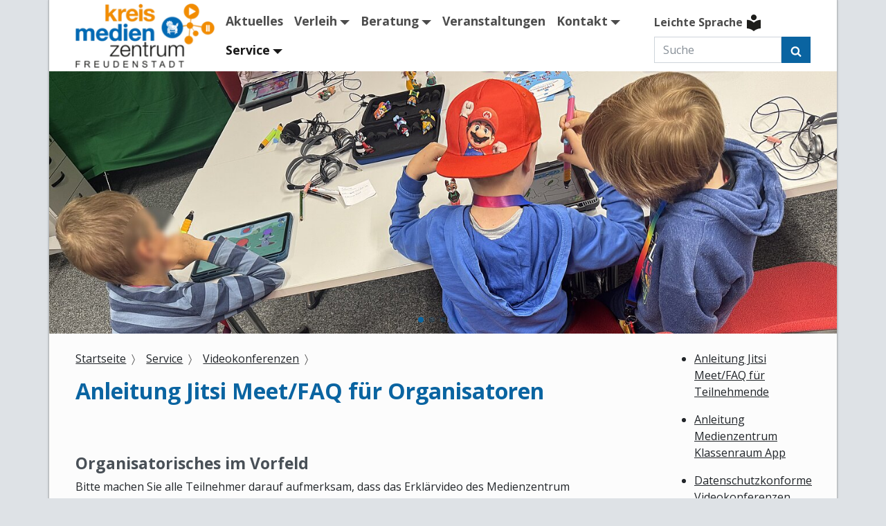

--- FILE ---
content_type: text/html; charset=utf-8
request_url: https://www.kmz-fds.de/servicelinks/videokonferenzen/anleitung-jitsi-meet/faq-fuer-organisatoren
body_size: 8024
content:
<!DOCTYPE html>
<html lang="de">
<head>

<meta charset="utf-8">
<!-- 
	Created by Web-Agentur 72.

	This website is powered by TYPO3 - inspiring people to share!
	TYPO3 is a free open source Content Management Framework initially created by Kasper Skaarhoj and licensed under GNU/GPL.
	TYPO3 is copyright 1998-2026 of Kasper Skaarhoj. Extensions are copyright of their respective owners.
	Information and contribution at https://typo3.org/
-->



<title>Anleitung Jitsi Meet/FAQ für Organisatoren: Kreismedienzentrum Freudenstadt</title>
<meta http-equiv="x-ua-compatible" content="IE=edge">
<meta name="generator" content="TYPO3 CMS">
<meta name="viewport" content="width=device-width, initial-scale=1">
<meta name="robots" content="index,follow">
<meta name="author" content="author.config">
<meta property="og:locale" content="de_DE">
<meta property="og:title" content="Anleitung Jitsi Meet/FAQ für Organisatoren">
<meta name="twitter:card" content="summary">
<meta name="apple-mobile-web-app-capable" content="no">


<link rel="stylesheet" href="/_assets/2cc61346d27bd2d0f734f4e55b3425b0/Assets/theme.bundle.css?1726141416" media="all">
<link rel="stylesheet" href="/_assets/2cc61346d27bd2d0f734f4e55b3425b0/Css/nanogallery2.min.css?1576144874" media="all">
<link rel="stylesheet" href="/_assets/2cc61346d27bd2d0f734f4e55b3425b0/Css/custom.css?1759739453" media="all">
<link rel="stylesheet" href="/typo3temp/assets/compressed/87bd010243442c4a979b005f1552c6f3-5b2d55215d07ee4be6d87859cbcdd387.css?1726152604" media="all">
<link rel="stylesheet" href="/typo3temp/assets/compressed/merged-b15fb86d4d600c98582e5edf4e2f6cae-1cf2d145a3aa8d78306962a89bc91f21.css?1726152604" media="all">






<link rel="canonical" href="https://www.kmz-fds.de/servicelinks/videokonferenzen/anleitung-jitsi-meet/faq-fuer-organisatoren"/>
</head>
<body>


<div id="page" class="container">
    <header id="page-header">
        <div id="page-logo-only" class="d-block d-md-none">
            <a href="/"><img src="/typo3temp/assets/_processed_/1/a/csm_logo_mobile_d64bd451aa.png" width="2000" height="923"  class="img-fluid"  alt="Logo" title="Kreismedienzentrum Freudenstadt" ></a>
        </div>
                <!-- Navbar inklusive Togglebutton und Suche -->
                <nav id="nav-main" class="navbar navbar-expand-md navbar-light bg-white">
                    <button type="button" class="navbar-toggler" data-toggle="collapse"
                            data-target="#collapsing-menu" aria-controls="collapsing-menu" aria-expanded="false"
                            aria-label="Menü ein- und ausblenden">
                        <span class="navbar-toggler-icon"></span>
                    </button>
                    <div id="logo" class="navbar-brand d-none d-md-block d-lg-block d-xl-block">
                        <a href="/"><img src="/typo3temp/assets/_processed_/b/7/csm_Element-4Logo_KMZ-Freudenstadt_01_b8c9e21f16.png" width="216" height="100"  class="img-fluid"  alt="Logo" title="Kreismedienzentrum Freudenstadt" ></a>
                    </div>
        
                    <!-- <div class="collapse navbar-collapse" id="collapsing-menu"> -->
                            <div class="collapse navbar-collapse" id="collapsing-menu"><ul class="navbar-nav"><li class="nav-item"><a href="/aktuelles" class="nav-link" title="Aktuelles">Aktuelles</a></li><li class="nav-item dropdown dropdown-splitted"><a href="/verleih" class="nav-link" title="Verleih">Verleih</a><a class="nav-link dropdown-toggle dropdown-toggle-split" href="#" data-toggle="dropdown" aria-haspopup="true" aria-expanded="false"></a><ul class="dropdown-menu" role="menu"><li class="nav-item"><li class="dropdown-item"><a href="/verleih/medien" title="Medien">Medien</a></li></li><li class="nav-item"><li class="dropdown-item"><a href="/verleih/medientechnik" title="Medientechnik">Medientechnik</a></li></li><li class="nav-item"><li class="dropdown-item"><a href="/verleih/hirnforscher-koffer" title="Hirnforscher-Koffer">Hirnforscher-Koffer</a></li></li><li class="nav-item"><li class="dropdown-item"><a href="/verleih/alzheimer-koffer" title="Alzheimer-Koffer">Alzheimer-Koffer</a></li></li><li class="nav-item"><li class="dropdown-item"><a href="/verleih/starke-kinder-kiste" title="Starke Kinder Kiste">Starke Kinder Kiste</a></li></li><li class="nav-item"><li class="dropdown-item"><a href="/verleih/boomwhackers" title="Boomwhackers">Boomwhackers</a></li></li><li class="nav-item"><li class="dropdown-item"><a href="/verleih/verleihbedingungen-agb" title="Verleihbedingungen (AGB)">Verleihbedingungen (AGB)</a></li></li><li class="nav-item"><li class="dropdown-item"><a href="/verleih/gebuehren" title="Gebührenordnung des Kreismedienzentrums Freudenstadt">Gebührenordnung</a></li></li></ul></li><li class="nav-item dropdown dropdown-splitted"><a href="/beratung" class="nav-link" title="Beratung">Beratung</a><a class="nav-link dropdown-toggle dropdown-toggle-split" href="#" data-toggle="dropdown" aria-haspopup="true" aria-expanded="false"></a><ul class="dropdown-menu" role="menu"><li class="nav-item"><li class="dropdown-item"><a href="/beratung/medienpaedagogische-beratung" title="Medienpädagogische Beratung">Medienpädagogische Beratung</a></li></li><li class="nav-item"><li class="dropdown-item"><a href="/beratung/schulnetzberatung" title="Schulnetzberatung">Schulnetzberatung</a></li></li><li class="nav-item"><li class="dropdown-item"><a href="/beratung/ohrenspitzer" title="Ohrenspitzer">Ohrenspitzer</a></li></li><li class="nav-item"><li class="dropdown-item"><a href="/beratung/medienentwicklungsplan-mep" title="Medienentwicklungsplan (MEP)">Medienentwicklungsplan (MEP)</a></li></li></ul></li><li class="nav-item"><a href="/veranstaltungen" class="nav-link" title="Veranstaltungen">Veranstaltungen</a></li><li class="nav-item dropdown dropdown-splitted"><a href="/kontakt" class="nav-link" title="Kontakt">Kontakt</a><a class="nav-link dropdown-toggle dropdown-toggle-split" href="#" data-toggle="dropdown" aria-haspopup="true" aria-expanded="false"></a><ul class="dropdown-menu" role="menu"><li class="nav-item"><li class="dropdown-item"><a href="/kontakt/wir-ueber-uns" title="Wir über uns">Wir über uns</a></li></li><li class="nav-item"><li class="dropdown-item"><a href="/kontakt/oeffnungszeiten" title="Öffnungszeiten">Öffnungszeiten</a></li></li><li class="nav-item"><li class="dropdown-item"><a href="/kontakt/anfahrt" title="Anfahrt">Anfahrt</a></li></li></ul></li><li class="nav-item dropdown dropdown-splitted active"><a href="/service" class="nav-link" title="Service">Service</a><a class="nav-link dropdown-toggle dropdown-toggle-split" href="#" data-toggle="dropdown" aria-haspopup="true" aria-expanded="false"></a><ul class="dropdown-menu" role="menu"><li class="nav-item"><li class="dropdown-item"><a href="/actionbound" title="Actionbound">Actionbound</a></li></li><li class="dropdown-item active"><a href="/servicelinks/videokonferenzen" title="Videokonferenzen">Videokonferenzen</a></li><li class="nav-item"><li class="dropdown-item"><a href="/service/taskcards" title="TaskCards">TaskCards</a></li></li><li class="nav-item"><li class="dropdown-item"><a href="/service/etherpad" title="Etherpad">Etherpad</a></li></li><li class="nav-item"><li class="dropdown-item"><a href="/service/digiscreen" target="https://digiscreen.medienzentrenbw.de/" title="Digiscreen">Digiscreen</a></li></li><li class="nav-item"><li class="dropdown-item"><a href="/service/tutory" title="Tutory">Tutory</a></li></li><li class="nav-item"><li class="dropdown-item"><a href="/service/das-digitale-chemieregal" title="Das Digitale Chemieregal">Das Digitale Chemieregal</a></li></li><li class="nav-item"><li class="dropdown-item"><a href="/servicelinks/videoreihe-schoolhome" title="Videoreihe school@home">Videoreihe school@home</a></li></li><li class="nav-item"><li class="dropdown-item"><a href="/servicelinks/projekte" title="Projekte">Projekte</a></li></li><li class="nav-item"><li class="dropdown-item"><a href="/servicelinks/newsletter" title="Newsletter">Newsletter</a></li></li><li class="nav-item"><li class="dropdown-item"><a href="/servicelinks/links-allgemein" title="Links Allgemein">Links Allgemein</a></li></li><li class="nav-item"><li class="dropdown-item"><a href="/service/kundenkonto-beantragen" title="Kundenkonto beantragen">Kundenkonto beantragen</a></li></li><li class="nav-item"><li class="dropdown-item"><a href="/downloads" title="Downloads">Downloads</a></li></li></ul></li></ul></div>
                        <div id="search-and-leichte-sprache" class="d-flex flex-column">
                            <a href="/leichte-sprache" class="nav-link"><span style="display: inline-block;">Leichte Sprache</span><img src="/_assets/2cc61346d27bd2d0f734f4e55b3425b0/Icons/icon-leichte-sprache-klein.svg" width="233" height="283"   alt="Icon Leichte Sprache" title="Leichte Sprache" ></a>
                            <form method="post" action="/spezialinhalte/suche?no_cache=1&tx_indexedsearch_pi2%5Baction%5D=search&tx_indexedsearch_pi2%5Bcontroller%5D=Search&cHash=6194a9c66b4ae0650c89ea65e5f97561" id="searchform" class="searchform" role="search"><input type="hidden" name="id" value="11" />        <div class="input-group">
            <input type="search" class="form-control" placeholder="Suche" aria-label="Suche" name="tx_indexedsearch_pi2[search][sword]">
            <span class="input-group-btn">
            <button type="submit" name="tx_indexedsearch_pi2[search][submitButton]" class="btn btn-primary" aria-label="Suchen"><span class="search-icon"></span></button>
        </span>
        </div>        </form>
                        </div>
                            
                    <!-- </div> -->
                </nav><!-- Ende Navbar inklusive Togglebutton und Suche -->
        <div id="page-photo-slogan" class="d-none d-md-block d-lg-block d-xl-block" style="/*display: flex;*/ min-height: 200px;">
            <div id="page-photo">
                <img src="/fileadmin/_processed_/5/4/csm_so-geht-medien_c4542c9e0a.jpg" width="1365" height="455"   alt="" ><img src="/fileadmin/_processed_/6/f/csm_IMG_7925_4805aee0db.jpg" width="1365" height="455"   alt="" ><img src="/fileadmin/_processed_/a/9/csm_Osmo_Bild_f%C3%BCr_Homepage_1095f9fa82.png" width="1365" height="455"   alt="" ><img src="/fileadmin/_processed_/a/f/csm_Metzler__Johanna__Kamishibai_d403ef7154.jpg" width="1365" height="455"   alt="" ><img src="/fileadmin/_processed_/f/9/csm_IMG_7924_431420b98f.jpg" width="1365" height="455"   alt="" >
                
            </div>
            <!--<div id="logo" style="background-color:white;"><img src="assets/logo_gms_klein.png"></div>-->
            <!--<div id="bild"><img src="assets/testkopfbild_schule2.jpg" style="width:100%;height:auto;"></div>-->
        </div>




    </header>


    <div id="main">
        <div id="page-content" class="row">
            
    
    
    
            
            <div class="col-md-9">
                <div id="bc-and-title">
    <ol class="breadcrumb"><li class="breadcrumb-item"><a href="/" itemprop="url" title="Startseite">Startseite</a></li><li class="breadcrumb-item"><a href="/service" itemprop="url" title="Service">Service</a></li><li class="breadcrumb-item"><a href="/servicelinks/videokonferenzen" itemprop="url" title="Videokonferenzen">Videokonferenzen</a></li></ol>
    <!--TYPO3SEARCH_begin-->
    <h1 class="page-title">Anleitung Jitsi Meet/FAQ für Organisatoren</h1>
    <!--TYPO3SEARCH_end-->
</div>
                <div id="content" class="has-sidebar">
                    <!--TYPO3SEARCH_begin-->
                    
    

            <div id="c2381" class="frame frame-default frame-type-text frame-layout-0">
                
                
                    



                
                
                    

    
        <header>
            

    
            
                

    
            <h2 class="">
                Organisatorisches im Vorfeld
            </h2>
        



            
        



            



            



        </header>
    



                
                

    <p>Bitte machen Sie alle Teilnehmer darauf aufmerksam, dass das Erklärvideo des Medienzentrum Mittelbaden unter&nbsp;<a href="https://youtu.be/Hd6DONqKm9w" target="_blank" title="Opens external link in new window" rel="noreferrer">https://youtu.be/Hd6DONqKm9w</a>&nbsp;verfügbar ist.&nbsp;Teilnehmer und Konferenzleitung sollten sich mit den Inhalten und technischen Voraussetzungen im Vorfeld auseinandersetzen.&nbsp;</p>
<h4>Konferenzraum:</h4><ol> 	<li>Gehen Sie über&nbsp;<a href="https://meet.kmz-fds.de/" target="_blank" rel="noreferrer">https://meet.kmz-fds.de</a>&nbsp;auf unseren Jitsi-Server.<br> 	&nbsp;</li> 	<li>Überlegen Sie sich einen Namen für Ihren Konferenzraum. Sie können zukünftig beliebig viele Räume anlegen und mit unterschiedlichen Teilnehmern teilen. Bitte sind Sie dabei etwas kreativ und überlegen sich individuelle Namen<span style="background-color:#ffffff; color:#000000">. </span>Bei Konferenzräumen wie GLK, Steuergruppe, MEPTeam, etc. könnte es Überschneidungen mit anderen geben. Räume wie GLKsonnenblumenschule, MEPgsFalkenstein, unserefleissigesteuergruppe, etc werden vermutlich kein weiteres Mal verwendet. Die Verwendung von Sonderzeichen, Umlauten oder Bindestrichen ist nicht möglich. Dies führt zur Fehlermeldung "Error404". &nbsp;<br> 	&nbsp;</li> 	<li>Starten Sie nun über den Button “Ich bin der Organisator” die Konferenz.<br> 	&nbsp;</li> 	<li>Geben Sie im nächsten Schritt Ihre Zugangsdaten ein, die Sie vom Kreismedienzentrum&nbsp;erhalten haben.<br> 	&nbsp;</li> 	<li>&nbsp;Hinterlegen Sie Ihren Konferenzraum <strong>unbedingt mit einem Passwort oder aktivieren Sie den Lobbymodus (siehe FAQ Punkt 8)</strong>&nbsp;damit Unberechtigte den Konferenzraum nicht beitreten können.&nbsp;<span style="background-color:#ffffff; color:#333333">Bestätigen Sie das festgelegte Passwort mit der Enter-Taste.</span><br> 	&nbsp;</li> 	<li>Jetzt sind Sie als einziger Teilnehmer im Konferenzraum. Unten links, unter „i“, können Sie den Link zum Konferenzraum abrufen und kopieren. Diesen können Sie dann entsprechend mit den gewünschten Teilnehmern kommunizieren. Vergessen Sie nicht das festgelegte Passwort ebenfalls mit Ihren Teilnehmern zu teilen. Sie können den Konferenzraum durch Drücken des roten Hörers wieder verlassen.<br> 	&nbsp;</li> 	<li>Kurz vor offiziellem Konferenzbeginn( 5 – 15 min) gehen Sie einfach wieder auf&nbsp;<a href="https://meet.kmz-fds.de/" target="_blank" rel="noreferrer">https://meet.kmz-fds.de</a><a href="https://jitsi.mz-mittelbaden.de/" target="_blank" rel="noreferrer noopener">&nbsp;</a>Wenn Sie die Seite vom gleichen Gerät und Browser (Chrome) aufrufen, werden Sie Ihren Konferenzraum gleich als Vorschlag angezeigt bekommen.<br> 	&nbsp;</li> 	<li>Als weitere Möglichkeit, können Sie auch direkt den Link verwenden, den Sie Ihren Teilnehmern zukommen lassen haben.<br> 	&nbsp;</li> 	<li>Sie können Ihre Teilnehmer, die nacheinander den Raum betreten werden, begrüßen. Durch die Funktion Bildschirm freigeben, können Sie aber auch eine Begrüßungsfolie anzeigen lassen. Vergessen Sie nicht in dieser Phase, bei Bedarf, das Mikrophon stumm zu schalten.<br> 	&nbsp;</li> 	<li>In den ersten Konferenzen empfiehlt es sich gleich zu Beginn den Teilnehmern zu erklären, wie Sie Ihr Mikrophon an- und ausschalten können. Ebenfalls lohnt es sich in diesem Rahmen auf die wichtigsten Funktionen von Jitsi einzugehen, wie z.B „wo ist der Chat?“, „wie hinterlege ich meinen Namen?“, etc. Da diese Form der Konferenz für einige Teilnehmer neu und ungewohnt ist, ist es empfehlenswert „Do´s and Dont´s“ in Videokonferenzen anzusprechen. Zahlreiche Ideen dazu finden Sie im Internet.<br> 	&nbsp;</li> 	<li>&nbsp;Nach Beendigung der Konferenz verlassen Sie als Organisator als&nbsp;letzte Person&nbsp;den Konferenzraum über die&nbsp;rote Auflegetaste.</li> </ol>


                
                    



                
                
                    



                
            </div>

        


    

            <div id="c2382" class="frame frame-default frame-type-text frame-layout-0">
                
                
                    



                
                
                    

    
        <header>
            

    
            
                

    
            <h2 class="">
                FAQ
            </h2>
        



            
        



            



            



        </header>
    



                
                

    <ol> 	<li><strong>Kann man eine Konferenz vordatieren also schon erstellen und Einladungen verteilen aber noch nicht gleich beginnen?</strong><br> 	<br> 	Ja das funktioniert. Bereiten Sie wie oben beschrieben einen Raum vor. Wenn Sie kurz vor Konferenzbeginn vom gleichen Gerät im gleichen Browser wieder auf unseren Jitsiserver gehen, erhalten Sie den bereits erstellten Raum als Vorschlag und können diesem beitreten. Teilnehmerinnen können den Raum erst betreten, wenn Sie als Organisator angemeldet sind.<br> 	&nbsp;</li> 	<li><strong>Welchen Browser soll ich benutzen?&nbsp;</strong><br> 	<br> 	Jitsi funktioniert nicht in jedem Browser. Bitte prüfen Sie im Vorfeld die Funktionalität. Andernfalls kann es&nbsp;sowohl bei Referenten als auch Teilnehmenden zu Problemen kommen. Geeigenete Browser sind beispielsweise Google Chrome, Microsoft Edge, Chromium oder Safari. Sie können alternativ auch auf mobilen Endgeräten die Apps "Jitsi Meet" und "Medienzentrum Klassenraum" aus&nbsp;dem App- oder Play Store herunterladen.<br> 	&nbsp;</li> 	<li><strong>Wie versende ich die Einladungen zu meiner Konferenz?</strong><br> 	<br> 	Unten links, unter „i“, können Sie den Link zum Konferenzraum abrufen und kopieren. Diesen können Sie dann entsprechend mit den gewünschten Teilnehmern kommunizieren.<br> 	&nbsp;</li> 	<li><strong>Gibt es auch eine App?</strong><br> 	<br> 	Es gibt kostenlose Apps für iOS und Android.&nbsp;<br> 	Wenn Sie die App als Moderator nutzen wollen, hinterlegen Sie in der App unter “Einstellungen“–&gt;”Server-URL” unseren Server:&nbsp;<a href="https://meet.kmz-fds.de/" target="_blank" rel="noreferrer">https://meet.kmz-fds.de</a><br> 	Außerdem kann die App "Medienzentrum Klassenraum" genutzt werden. Nach Auswahl des Landkreises Freudenstadt ist die richtig URL schon hinterlegt.<br> 	&nbsp;</li> 	<li> 	<p><strong>Kann man auch Dateien/Arbeitsblätter über Jitsi verteilen?</strong><br> 	<br> 	Nein, dies ist leider nicht möglich.</p> 	</li> 	<li> 	<p><strong>Wie kann ich auf meinem Macbook den Bildschirm freigeben?</strong><br> 	<br> 	Die Systemeinstellungen auf dem Macbook öffnen, dann auf Freigaben, "Bildschirmfreigaben ein" anhaken</p> 	</li> 	<li> 	<p>&nbsp;<strong>Wie beende ich eine Konferenz?</strong></p> 	<p>Das bloße Verlassen des Raums beendet Ihre Konferenz für die Schüler noch nicht. Alle Teilnehmer sollen zunächst den Raum über die rote Auflegetaste verlassen, damit Sie als Organisator die letzte Person im Raum sind. Wenn Sie anschließend ebenfalls über die rote Auflegetaste den Raum verlassen, können die Teilnehmer diesen auch nicht mehr ohne Ihre Anwesenheit betreten.</p> 	</li> 	<li> 	<p><strong>Lobbymodus</strong></p> 	<p>Sobald der Lobbymodus aktiviert ist, werden nur Personen in der Raum gelassen, die vom Administrator freigegeben wurden. Ein Passwort für Schüler ist dann nicht notwendig.<br> 	Hinweis: Fliegt der Administrator aus der Konferenz kann ihn niemand mehr einlassen.<br> 	Praxistipp:&nbsp;&nbsp;Der Administrator richtet bei Aktivierung des Lobbymodus ein "geheimes" Passwort ein und kann somit den Lobbymodus umgehen. Dieses Passwort ist nur für den Administrator gedacht und darf nicht an die Schüler weitergegeben werden.<br> 	&nbsp;</p> 	</li> </ol>


                
                    



                
                
                    



                
            </div>

        


    

            <div id="c2550" class="frame frame-default frame-type-text frame-layout-0">
                
                
                    



                
                
                    

    
        <header>
            

    
            
                

    
            <h2 class="">
                Anleitungen zum Lobby Modus
            </h2>
        



            
        



            



            



        </header>
    



                
                

    <p><a href="/fileadmin/documents/Benutzerordner/Kreismedienzentrum/Sonstiges/Jitsi/Anleitung_Schutz_der_Meetingr%C3%A4ume_durch_die_Lobbyfunktion.pdf" target="_blank">Anleitung für Lehrer:&nbsp;&nbsp;Schutz der Meetingräume durch die Lobby Funktion als pdf-Dokument</a></p>
<p><a href="/fileadmin/documents/Benutzerordner/Kreismedienzentrum/Sonstiges/Jitsi/Anleitung_Sicherheitsupdate_f%C3%BCr_Sch%C3%BCler_und_Eltern.pdf" target="_blank">Anleitung für Schüler und Eltern als pdf-Dokument</a><br> <br> Die Anleitungen dürfen gerne für den Lehrgebrauch im Landkreis Freudenstadt verwendet werden.</p>


                
                    



                
                
                    



                
            </div>

        


    

            <div id="c2548" class="frame frame-default frame-type-html frame-layout-0">
                
                
                    



                
                
                

    <iframe width="560" height="315" src="https://www.youtube-nocookie.com/embed/D_PgPDKHj9k" frameborder="0" allow="accelerometer; autoplay; clipboard-write; encrypted-media; gyroscope; picture-in-picture" allowfullscreen></iframe>


                
                    



                
                
                    



                
            </div>

        


    

            <div id="c2383" class="frame frame-default frame-type-text frame-layout-0">
                
                
                    



                
                
                    

    
        <header>
            

    
            
                

    
            <h2 class="">
                Allgemeine Hinweise bei Problemen:
            </h2>
        



            
        



            



            



        </header>
    



                
                

    <ul> 	<li>Im Schulnetzwerk werden, durch die Firewall, häufig die Ports TCP-443 (HTTPS) und UDP-10000 (Video Stream) Sollten Sie Video- oder Audiokonferenzen z.B. aus dem Rektorat durchführen wollen, vergewissern Sie sich bitte bei Ihrem Dienstleister oder Netzwerkbetreuer, dass diese Ports freigeschaltet sind.</li> 	<li>Jitsi funktioniert nicht in jedem Browser. Bitte prüfen Sie im Vorfeld die Funktionalität. Andernfalls kann es&nbsp;sowohl bei Referenten als auch Teilnehmenden zu Problemen kommen. Geeigenete Browser sind beispielsweise Google Chrome, Microsoft Edge, Chromium oder Safari. Sie können alternativ auch auf mobilen Endgeräten die Apps "Jitsi Meet" und "Medienzentrum Klassenraum" aus&nbsp;dem App- oder Play Store herunterladen.</li> 	<li>Bei schlechter Verbindungsgeschwindigkeit und häufigen Bild und Tonstörungen kann durch das Ausschalten der Kamera bei den Teilnehmern eine deutlich stabilere Konferenz abgehalten werden.</li> 	<li>Videokonferenzen können über unser Jitsi Meet problemlos in Klassenstärke durchgeführt werden.&nbsp;</li> </ul><h4>&nbsp;</h4><ul> </ul>


                
                    



                
                
                    



                
            </div>

        


    

            <div id="c2563" class="frame frame-default frame-type-text frame-layout-0">
                
                
                    



                
                
                    

    
        <header>
            

    
            
                

    
            <h2 class="">
                Abschließende Hinweise
            </h2>
        



            
        



            



            



        </header>
    



                
                

    <ul> 	<li><a href="https://www.lmz-bw.de/aktuelles/aktuelle-meldungen/detailseite/tipps-zum-sicheren-umgang-mit-jitsi-meet/" target="_blank" rel="noreferrer">Tipps zum sicheren Umgang mit Jitsi Meet</a>&nbsp;(LMZ BW&nbsp;BW)</li> 	<li><a href="https://www.lmz-bw.de/aktuelles/aktuelle-meldungen/detailseite/tipps-fuer-lehrkraefte-im-umgang-mit-videokonferenzen/" target="_blank" rel="noreferrer">Tipps für Lehrkräfte im Umgang mit Videokonfernezen (LMZ BW)</a></li> 	<li><a href="https://kreismedienzentrum-rmk.de/tipps-fuer-videokonferenzen/" target="_blank" rel="noreferrer">6 Tipps für optimale Präsenz in Videokonferenzen</a>&nbsp;(vom Medienzentrum Rems-Murr Kreis)</li> 	<li>Kurzanleitung zu Jitsi:<br> 	<a href="https://www.kuketz-blog.de/kurzanleitung-jitsi-meet-videokonferenz-per-browser-oder-app/" target="_blank" rel="noreferrer">https://www.kuketz-blog.de/kurzanleitung-jitsi-meet-videokonferenz-per-browser-oder-app/</a></li> 	<li>Erste Hilfe bei Problemen:<br> 	<a href="https://www.kuketz-blog.de/jitsi-meet-erste-hilfe-bei-problemen/" target="_blank" rel="noreferrer">https://www.kuketz-blog.de/jitsi-meet-erste-hilfe-bei-problemen/</a></li> </ul>


                
                    



                
                
                    



                
            </div>

        


                    <!--TYPO3SEARCH_end-->
                </div>
                <!--/#content-->
            </div>
            <!--/.col-md-9-->
            <div class="col-md-3">
                <div id="rightcol">
                                   
                    <!--TYPO3SEARCH_begin-->
                    
    

            <div id="c2468" class="frame frame-default frame-type-text frame-layout-0">
                
                
                    



                
                
                    

    



                
                

    <ul> 	<li> 	<p><a href="/servicelinks/videokonferenzen/anleitung-jitsi-meet/faq-fuer-teilnehmende">Anleitung Jitsi Meet/FAQ für Teilnehmende</a></p> 	</li> 	<li> 	<p><a href="/servicelinks/videokonferenzen/anleitung-medienzentrum-klassenraum-app" target="_blank">Anleitung Medienzentrum Klassenraum App</a></p> 	</li> 	<li> 	<p><a href="/servicelinks/videokonferenzen/datenschutzkonforme-videokonferenzen">Datenschutzkonforme Videokonferenzen</a></p> 	</li> 	<li> 	<p><a href="/servicelinks/videokonferenzen/nutzungsbedingungen-jitsi-meet">Nutzungsbedingungen&nbsp;Jitsi Meet</a></p> 	</li> 	<li> 	<p><a href="/fileadmin/documents/Benutzerordner/Kreismedienzentrum/Sonstiges/Jitsi/Sicherheitskonzept.pdf" target="_blank">Sicherheitskonzept (PDF)</a><br> 	&nbsp;</p> 	</li> </ul>


                
                    



                
                
                    



                
            </div>

        


                    <!--TYPO3SEARCH_end-->
                </div>
            </div>
        
<a href="#" id="scroll" style="display: none;"><span></span></a>

        </div>
       <!--/#content-->
        <div id="socialshareprivacy" class="shariff" data-theme="grey"></div>
    </div> <!--/#main-->
    <footer id="page-footer">
        <div class="row">
            <div class="col-md-6">
    <!--TYPO3SEARCH_begin-->
    
    

            <div id="c4" class="frame frame-default frame-type-textpic frame-layout-0">
                
                
                    



                
                

    
        

    



    


                

    <div class="ce-textpic ce-left ce-below">
        

        
                <div class="ce-bodytext">
                    
                    <p class="bodytext"><strong>Kreismedienzentrum Freudenstadt</strong><br> Landhausstraße 4<br> 72250 Freudenstadt<br> Telefon: 07441 920-1371<br> E-Mail: &nbsp;<a href="mailto:info@kmz-fds.de"> info(at)kmz-fds.de</a></p>
                </div>
            

        
            

    <div class="ce-gallery" data-ce-columns="1" data-ce-images="1">
        
        
            <div class="ce-row">
                
                    
                        <div class="ce-column">
                            

        
<figure class="image">
    
            <a href="https://www.landkreis-freudenstadt.de/385534.html" title="www.landkreis-freudenstadt.de">
                
<img class="image-embed-item img-fluid" title="www.landkreis-freudenstadt.de" alt="www.landkreis-freudenstadt.de" src="/fileadmin/_processed_/2/a/csm_Logo_Schriftzug_Einrichtung_750ccfe427.png" width="357" height="80" />

            </a>
        
    
</figure>


    


                        </div>
                    
                
            </div>
        
        
    </div>



        
    </div>


                
                    



                
                
                    



                
            </div>

        


    <!--TYPO3SEARCH_end-->
</div>
<div class="col-md-3">
    <nav id="nav-footer"><a href="/kontakt" class="nav-link">Kontakt</a><a href="/kontakt/oeffnungszeiten" class="nav-link">Öffnungszeiten</a><a href="/servicelinks/newsletter" class="nav-link">Newsletter</a><a href="http://www.facebook.com/KreismedienzentrumFreudenstadt" target="_blank" class="nav-link" rel="noreferrer">Facebook</a></nav>    
</div>
<div class="col-md-3">
    <nav id="nav-footer2"><a href="/verleih/verleihbedingungen-agb" class="nav-link">AGB</a><a href="/spezialinhalte/footer-navigation/datenschutz" class="nav-link">Datenschutz</a><a href="/erklaerung-zur-barrierefreiheit" class="nav-link">Erklärung zur Barrierefreiheit</a><a href="/spezialinhalte/footer-navigation/impressum" class="nav-link">Impressum</a><a href="/spezialinhalte/footer-navigation/moodle" class="nav-link">Moodle</a></nav>
</div>
        </div>
    </footer>
</div>

<!-- /.container -->
<script src="/_assets/2cc61346d27bd2d0f734f4e55b3425b0/JavaScript/bs-custom-file-input.min.js?1648455165"></script>
<script src="/_assets/2cc61346d27bd2d0f734f4e55b3425b0/Assets/theme.bundle.js?1726141416"></script>
<script src="/_assets/2cc61346d27bd2d0f734f4e55b3425b0/JavaScript/entleiherkonto.js?1648477049"></script>
<script src="/_assets/2cc61346d27bd2d0f734f4e55b3425b0/JavaScript/jquery.nanogallery2.min.js?1576144874"></script>
<script>
/*<![CDATA[*/
/*TS_inlineFooter*/

    $(document).ready(function () {
        bsCustomFileInput.init();
    });

/*]]>*/
</script>

</body>
</html>

--- FILE ---
content_type: text/html; charset=utf-8
request_url: https://www.youtube-nocookie.com/embed/D_PgPDKHj9k
body_size: 48992
content:
<!DOCTYPE html><html lang="en" dir="ltr" data-cast-api-enabled="true"><head><meta name="viewport" content="width=device-width, initial-scale=1"><meta name="robots" content="noindex"><script nonce="Vcq2olMGMRs5Bz9vDww2Yg">if ('undefined' == typeof Symbol || 'undefined' == typeof Symbol.iterator) {delete Array.prototype.entries;}</script><style name="www-roboto" nonce="_XuTp29m03NGdM-kcQfj3Q">@font-face{font-family:'Roboto';font-style:normal;font-weight:400;font-stretch:100%;src:url(//fonts.gstatic.com/s/roboto/v48/KFO7CnqEu92Fr1ME7kSn66aGLdTylUAMa3GUBHMdazTgWw.woff2)format('woff2');unicode-range:U+0460-052F,U+1C80-1C8A,U+20B4,U+2DE0-2DFF,U+A640-A69F,U+FE2E-FE2F;}@font-face{font-family:'Roboto';font-style:normal;font-weight:400;font-stretch:100%;src:url(//fonts.gstatic.com/s/roboto/v48/KFO7CnqEu92Fr1ME7kSn66aGLdTylUAMa3iUBHMdazTgWw.woff2)format('woff2');unicode-range:U+0301,U+0400-045F,U+0490-0491,U+04B0-04B1,U+2116;}@font-face{font-family:'Roboto';font-style:normal;font-weight:400;font-stretch:100%;src:url(//fonts.gstatic.com/s/roboto/v48/KFO7CnqEu92Fr1ME7kSn66aGLdTylUAMa3CUBHMdazTgWw.woff2)format('woff2');unicode-range:U+1F00-1FFF;}@font-face{font-family:'Roboto';font-style:normal;font-weight:400;font-stretch:100%;src:url(//fonts.gstatic.com/s/roboto/v48/KFO7CnqEu92Fr1ME7kSn66aGLdTylUAMa3-UBHMdazTgWw.woff2)format('woff2');unicode-range:U+0370-0377,U+037A-037F,U+0384-038A,U+038C,U+038E-03A1,U+03A3-03FF;}@font-face{font-family:'Roboto';font-style:normal;font-weight:400;font-stretch:100%;src:url(//fonts.gstatic.com/s/roboto/v48/KFO7CnqEu92Fr1ME7kSn66aGLdTylUAMawCUBHMdazTgWw.woff2)format('woff2');unicode-range:U+0302-0303,U+0305,U+0307-0308,U+0310,U+0312,U+0315,U+031A,U+0326-0327,U+032C,U+032F-0330,U+0332-0333,U+0338,U+033A,U+0346,U+034D,U+0391-03A1,U+03A3-03A9,U+03B1-03C9,U+03D1,U+03D5-03D6,U+03F0-03F1,U+03F4-03F5,U+2016-2017,U+2034-2038,U+203C,U+2040,U+2043,U+2047,U+2050,U+2057,U+205F,U+2070-2071,U+2074-208E,U+2090-209C,U+20D0-20DC,U+20E1,U+20E5-20EF,U+2100-2112,U+2114-2115,U+2117-2121,U+2123-214F,U+2190,U+2192,U+2194-21AE,U+21B0-21E5,U+21F1-21F2,U+21F4-2211,U+2213-2214,U+2216-22FF,U+2308-230B,U+2310,U+2319,U+231C-2321,U+2336-237A,U+237C,U+2395,U+239B-23B7,U+23D0,U+23DC-23E1,U+2474-2475,U+25AF,U+25B3,U+25B7,U+25BD,U+25C1,U+25CA,U+25CC,U+25FB,U+266D-266F,U+27C0-27FF,U+2900-2AFF,U+2B0E-2B11,U+2B30-2B4C,U+2BFE,U+3030,U+FF5B,U+FF5D,U+1D400-1D7FF,U+1EE00-1EEFF;}@font-face{font-family:'Roboto';font-style:normal;font-weight:400;font-stretch:100%;src:url(//fonts.gstatic.com/s/roboto/v48/KFO7CnqEu92Fr1ME7kSn66aGLdTylUAMaxKUBHMdazTgWw.woff2)format('woff2');unicode-range:U+0001-000C,U+000E-001F,U+007F-009F,U+20DD-20E0,U+20E2-20E4,U+2150-218F,U+2190,U+2192,U+2194-2199,U+21AF,U+21E6-21F0,U+21F3,U+2218-2219,U+2299,U+22C4-22C6,U+2300-243F,U+2440-244A,U+2460-24FF,U+25A0-27BF,U+2800-28FF,U+2921-2922,U+2981,U+29BF,U+29EB,U+2B00-2BFF,U+4DC0-4DFF,U+FFF9-FFFB,U+10140-1018E,U+10190-1019C,U+101A0,U+101D0-101FD,U+102E0-102FB,U+10E60-10E7E,U+1D2C0-1D2D3,U+1D2E0-1D37F,U+1F000-1F0FF,U+1F100-1F1AD,U+1F1E6-1F1FF,U+1F30D-1F30F,U+1F315,U+1F31C,U+1F31E,U+1F320-1F32C,U+1F336,U+1F378,U+1F37D,U+1F382,U+1F393-1F39F,U+1F3A7-1F3A8,U+1F3AC-1F3AF,U+1F3C2,U+1F3C4-1F3C6,U+1F3CA-1F3CE,U+1F3D4-1F3E0,U+1F3ED,U+1F3F1-1F3F3,U+1F3F5-1F3F7,U+1F408,U+1F415,U+1F41F,U+1F426,U+1F43F,U+1F441-1F442,U+1F444,U+1F446-1F449,U+1F44C-1F44E,U+1F453,U+1F46A,U+1F47D,U+1F4A3,U+1F4B0,U+1F4B3,U+1F4B9,U+1F4BB,U+1F4BF,U+1F4C8-1F4CB,U+1F4D6,U+1F4DA,U+1F4DF,U+1F4E3-1F4E6,U+1F4EA-1F4ED,U+1F4F7,U+1F4F9-1F4FB,U+1F4FD-1F4FE,U+1F503,U+1F507-1F50B,U+1F50D,U+1F512-1F513,U+1F53E-1F54A,U+1F54F-1F5FA,U+1F610,U+1F650-1F67F,U+1F687,U+1F68D,U+1F691,U+1F694,U+1F698,U+1F6AD,U+1F6B2,U+1F6B9-1F6BA,U+1F6BC,U+1F6C6-1F6CF,U+1F6D3-1F6D7,U+1F6E0-1F6EA,U+1F6F0-1F6F3,U+1F6F7-1F6FC,U+1F700-1F7FF,U+1F800-1F80B,U+1F810-1F847,U+1F850-1F859,U+1F860-1F887,U+1F890-1F8AD,U+1F8B0-1F8BB,U+1F8C0-1F8C1,U+1F900-1F90B,U+1F93B,U+1F946,U+1F984,U+1F996,U+1F9E9,U+1FA00-1FA6F,U+1FA70-1FA7C,U+1FA80-1FA89,U+1FA8F-1FAC6,U+1FACE-1FADC,U+1FADF-1FAE9,U+1FAF0-1FAF8,U+1FB00-1FBFF;}@font-face{font-family:'Roboto';font-style:normal;font-weight:400;font-stretch:100%;src:url(//fonts.gstatic.com/s/roboto/v48/KFO7CnqEu92Fr1ME7kSn66aGLdTylUAMa3OUBHMdazTgWw.woff2)format('woff2');unicode-range:U+0102-0103,U+0110-0111,U+0128-0129,U+0168-0169,U+01A0-01A1,U+01AF-01B0,U+0300-0301,U+0303-0304,U+0308-0309,U+0323,U+0329,U+1EA0-1EF9,U+20AB;}@font-face{font-family:'Roboto';font-style:normal;font-weight:400;font-stretch:100%;src:url(//fonts.gstatic.com/s/roboto/v48/KFO7CnqEu92Fr1ME7kSn66aGLdTylUAMa3KUBHMdazTgWw.woff2)format('woff2');unicode-range:U+0100-02BA,U+02BD-02C5,U+02C7-02CC,U+02CE-02D7,U+02DD-02FF,U+0304,U+0308,U+0329,U+1D00-1DBF,U+1E00-1E9F,U+1EF2-1EFF,U+2020,U+20A0-20AB,U+20AD-20C0,U+2113,U+2C60-2C7F,U+A720-A7FF;}@font-face{font-family:'Roboto';font-style:normal;font-weight:400;font-stretch:100%;src:url(//fonts.gstatic.com/s/roboto/v48/KFO7CnqEu92Fr1ME7kSn66aGLdTylUAMa3yUBHMdazQ.woff2)format('woff2');unicode-range:U+0000-00FF,U+0131,U+0152-0153,U+02BB-02BC,U+02C6,U+02DA,U+02DC,U+0304,U+0308,U+0329,U+2000-206F,U+20AC,U+2122,U+2191,U+2193,U+2212,U+2215,U+FEFF,U+FFFD;}@font-face{font-family:'Roboto';font-style:normal;font-weight:500;font-stretch:100%;src:url(//fonts.gstatic.com/s/roboto/v48/KFO7CnqEu92Fr1ME7kSn66aGLdTylUAMa3GUBHMdazTgWw.woff2)format('woff2');unicode-range:U+0460-052F,U+1C80-1C8A,U+20B4,U+2DE0-2DFF,U+A640-A69F,U+FE2E-FE2F;}@font-face{font-family:'Roboto';font-style:normal;font-weight:500;font-stretch:100%;src:url(//fonts.gstatic.com/s/roboto/v48/KFO7CnqEu92Fr1ME7kSn66aGLdTylUAMa3iUBHMdazTgWw.woff2)format('woff2');unicode-range:U+0301,U+0400-045F,U+0490-0491,U+04B0-04B1,U+2116;}@font-face{font-family:'Roboto';font-style:normal;font-weight:500;font-stretch:100%;src:url(//fonts.gstatic.com/s/roboto/v48/KFO7CnqEu92Fr1ME7kSn66aGLdTylUAMa3CUBHMdazTgWw.woff2)format('woff2');unicode-range:U+1F00-1FFF;}@font-face{font-family:'Roboto';font-style:normal;font-weight:500;font-stretch:100%;src:url(//fonts.gstatic.com/s/roboto/v48/KFO7CnqEu92Fr1ME7kSn66aGLdTylUAMa3-UBHMdazTgWw.woff2)format('woff2');unicode-range:U+0370-0377,U+037A-037F,U+0384-038A,U+038C,U+038E-03A1,U+03A3-03FF;}@font-face{font-family:'Roboto';font-style:normal;font-weight:500;font-stretch:100%;src:url(//fonts.gstatic.com/s/roboto/v48/KFO7CnqEu92Fr1ME7kSn66aGLdTylUAMawCUBHMdazTgWw.woff2)format('woff2');unicode-range:U+0302-0303,U+0305,U+0307-0308,U+0310,U+0312,U+0315,U+031A,U+0326-0327,U+032C,U+032F-0330,U+0332-0333,U+0338,U+033A,U+0346,U+034D,U+0391-03A1,U+03A3-03A9,U+03B1-03C9,U+03D1,U+03D5-03D6,U+03F0-03F1,U+03F4-03F5,U+2016-2017,U+2034-2038,U+203C,U+2040,U+2043,U+2047,U+2050,U+2057,U+205F,U+2070-2071,U+2074-208E,U+2090-209C,U+20D0-20DC,U+20E1,U+20E5-20EF,U+2100-2112,U+2114-2115,U+2117-2121,U+2123-214F,U+2190,U+2192,U+2194-21AE,U+21B0-21E5,U+21F1-21F2,U+21F4-2211,U+2213-2214,U+2216-22FF,U+2308-230B,U+2310,U+2319,U+231C-2321,U+2336-237A,U+237C,U+2395,U+239B-23B7,U+23D0,U+23DC-23E1,U+2474-2475,U+25AF,U+25B3,U+25B7,U+25BD,U+25C1,U+25CA,U+25CC,U+25FB,U+266D-266F,U+27C0-27FF,U+2900-2AFF,U+2B0E-2B11,U+2B30-2B4C,U+2BFE,U+3030,U+FF5B,U+FF5D,U+1D400-1D7FF,U+1EE00-1EEFF;}@font-face{font-family:'Roboto';font-style:normal;font-weight:500;font-stretch:100%;src:url(//fonts.gstatic.com/s/roboto/v48/KFO7CnqEu92Fr1ME7kSn66aGLdTylUAMaxKUBHMdazTgWw.woff2)format('woff2');unicode-range:U+0001-000C,U+000E-001F,U+007F-009F,U+20DD-20E0,U+20E2-20E4,U+2150-218F,U+2190,U+2192,U+2194-2199,U+21AF,U+21E6-21F0,U+21F3,U+2218-2219,U+2299,U+22C4-22C6,U+2300-243F,U+2440-244A,U+2460-24FF,U+25A0-27BF,U+2800-28FF,U+2921-2922,U+2981,U+29BF,U+29EB,U+2B00-2BFF,U+4DC0-4DFF,U+FFF9-FFFB,U+10140-1018E,U+10190-1019C,U+101A0,U+101D0-101FD,U+102E0-102FB,U+10E60-10E7E,U+1D2C0-1D2D3,U+1D2E0-1D37F,U+1F000-1F0FF,U+1F100-1F1AD,U+1F1E6-1F1FF,U+1F30D-1F30F,U+1F315,U+1F31C,U+1F31E,U+1F320-1F32C,U+1F336,U+1F378,U+1F37D,U+1F382,U+1F393-1F39F,U+1F3A7-1F3A8,U+1F3AC-1F3AF,U+1F3C2,U+1F3C4-1F3C6,U+1F3CA-1F3CE,U+1F3D4-1F3E0,U+1F3ED,U+1F3F1-1F3F3,U+1F3F5-1F3F7,U+1F408,U+1F415,U+1F41F,U+1F426,U+1F43F,U+1F441-1F442,U+1F444,U+1F446-1F449,U+1F44C-1F44E,U+1F453,U+1F46A,U+1F47D,U+1F4A3,U+1F4B0,U+1F4B3,U+1F4B9,U+1F4BB,U+1F4BF,U+1F4C8-1F4CB,U+1F4D6,U+1F4DA,U+1F4DF,U+1F4E3-1F4E6,U+1F4EA-1F4ED,U+1F4F7,U+1F4F9-1F4FB,U+1F4FD-1F4FE,U+1F503,U+1F507-1F50B,U+1F50D,U+1F512-1F513,U+1F53E-1F54A,U+1F54F-1F5FA,U+1F610,U+1F650-1F67F,U+1F687,U+1F68D,U+1F691,U+1F694,U+1F698,U+1F6AD,U+1F6B2,U+1F6B9-1F6BA,U+1F6BC,U+1F6C6-1F6CF,U+1F6D3-1F6D7,U+1F6E0-1F6EA,U+1F6F0-1F6F3,U+1F6F7-1F6FC,U+1F700-1F7FF,U+1F800-1F80B,U+1F810-1F847,U+1F850-1F859,U+1F860-1F887,U+1F890-1F8AD,U+1F8B0-1F8BB,U+1F8C0-1F8C1,U+1F900-1F90B,U+1F93B,U+1F946,U+1F984,U+1F996,U+1F9E9,U+1FA00-1FA6F,U+1FA70-1FA7C,U+1FA80-1FA89,U+1FA8F-1FAC6,U+1FACE-1FADC,U+1FADF-1FAE9,U+1FAF0-1FAF8,U+1FB00-1FBFF;}@font-face{font-family:'Roboto';font-style:normal;font-weight:500;font-stretch:100%;src:url(//fonts.gstatic.com/s/roboto/v48/KFO7CnqEu92Fr1ME7kSn66aGLdTylUAMa3OUBHMdazTgWw.woff2)format('woff2');unicode-range:U+0102-0103,U+0110-0111,U+0128-0129,U+0168-0169,U+01A0-01A1,U+01AF-01B0,U+0300-0301,U+0303-0304,U+0308-0309,U+0323,U+0329,U+1EA0-1EF9,U+20AB;}@font-face{font-family:'Roboto';font-style:normal;font-weight:500;font-stretch:100%;src:url(//fonts.gstatic.com/s/roboto/v48/KFO7CnqEu92Fr1ME7kSn66aGLdTylUAMa3KUBHMdazTgWw.woff2)format('woff2');unicode-range:U+0100-02BA,U+02BD-02C5,U+02C7-02CC,U+02CE-02D7,U+02DD-02FF,U+0304,U+0308,U+0329,U+1D00-1DBF,U+1E00-1E9F,U+1EF2-1EFF,U+2020,U+20A0-20AB,U+20AD-20C0,U+2113,U+2C60-2C7F,U+A720-A7FF;}@font-face{font-family:'Roboto';font-style:normal;font-weight:500;font-stretch:100%;src:url(//fonts.gstatic.com/s/roboto/v48/KFO7CnqEu92Fr1ME7kSn66aGLdTylUAMa3yUBHMdazQ.woff2)format('woff2');unicode-range:U+0000-00FF,U+0131,U+0152-0153,U+02BB-02BC,U+02C6,U+02DA,U+02DC,U+0304,U+0308,U+0329,U+2000-206F,U+20AC,U+2122,U+2191,U+2193,U+2212,U+2215,U+FEFF,U+FFFD;}</style><script name="www-roboto" nonce="Vcq2olMGMRs5Bz9vDww2Yg">if (document.fonts && document.fonts.load) {document.fonts.load("400 10pt Roboto", "E"); document.fonts.load("500 10pt Roboto", "E");}</script><link rel="stylesheet" href="/s/player/652bbb94/www-player.css" name="www-player" nonce="_XuTp29m03NGdM-kcQfj3Q"><style nonce="_XuTp29m03NGdM-kcQfj3Q">html {overflow: hidden;}body {font: 12px Roboto, Arial, sans-serif; background-color: #000; color: #fff; height: 100%; width: 100%; overflow: hidden; position: absolute; margin: 0; padding: 0;}#player {width: 100%; height: 100%;}h1 {text-align: center; color: #fff;}h3 {margin-top: 6px; margin-bottom: 3px;}.player-unavailable {position: absolute; top: 0; left: 0; right: 0; bottom: 0; padding: 25px; font-size: 13px; background: url(/img/meh7.png) 50% 65% no-repeat;}.player-unavailable .message {text-align: left; margin: 0 -5px 15px; padding: 0 5px 14px; border-bottom: 1px solid #888; font-size: 19px; font-weight: normal;}.player-unavailable a {color: #167ac6; text-decoration: none;}</style><script nonce="Vcq2olMGMRs5Bz9vDww2Yg">var ytcsi={gt:function(n){n=(n||"")+"data_";return ytcsi[n]||(ytcsi[n]={tick:{},info:{},gel:{preLoggedGelInfos:[]}})},now:window.performance&&window.performance.timing&&window.performance.now&&window.performance.timing.navigationStart?function(){return window.performance.timing.navigationStart+window.performance.now()}:function(){return(new Date).getTime()},tick:function(l,t,n){var ticks=ytcsi.gt(n).tick;var v=t||ytcsi.now();if(ticks[l]){ticks["_"+l]=ticks["_"+l]||[ticks[l]];ticks["_"+l].push(v)}ticks[l]=
v},info:function(k,v,n){ytcsi.gt(n).info[k]=v},infoGel:function(p,n){ytcsi.gt(n).gel.preLoggedGelInfos.push(p)},setStart:function(t,n){ytcsi.tick("_start",t,n)}};
(function(w,d){function isGecko(){if(!w.navigator)return false;try{if(w.navigator.userAgentData&&w.navigator.userAgentData.brands&&w.navigator.userAgentData.brands.length){var brands=w.navigator.userAgentData.brands;var i=0;for(;i<brands.length;i++)if(brands[i]&&brands[i].brand==="Firefox")return true;return false}}catch(e){setTimeout(function(){throw e;})}if(!w.navigator.userAgent)return false;var ua=w.navigator.userAgent;return ua.indexOf("Gecko")>0&&ua.toLowerCase().indexOf("webkit")<0&&ua.indexOf("Edge")<
0&&ua.indexOf("Trident")<0&&ua.indexOf("MSIE")<0}ytcsi.setStart(w.performance?w.performance.timing.responseStart:null);var isPrerender=(d.visibilityState||d.webkitVisibilityState)=="prerender";var vName=!d.visibilityState&&d.webkitVisibilityState?"webkitvisibilitychange":"visibilitychange";if(isPrerender){var startTick=function(){ytcsi.setStart();d.removeEventListener(vName,startTick)};d.addEventListener(vName,startTick,false)}if(d.addEventListener)d.addEventListener(vName,function(){ytcsi.tick("vc")},
false);if(isGecko()){var isHidden=(d.visibilityState||d.webkitVisibilityState)=="hidden";if(isHidden)ytcsi.tick("vc")}var slt=function(el,t){setTimeout(function(){var n=ytcsi.now();el.loadTime=n;if(el.slt)el.slt()},t)};w.__ytRIL=function(el){if(!el.getAttribute("data-thumb"))if(w.requestAnimationFrame)w.requestAnimationFrame(function(){slt(el,0)});else slt(el,16)}})(window,document);
</script><script nonce="Vcq2olMGMRs5Bz9vDww2Yg">var ytcfg={d:function(){return window.yt&&yt.config_||ytcfg.data_||(ytcfg.data_={})},get:function(k,o){return k in ytcfg.d()?ytcfg.d()[k]:o},set:function(){var a=arguments;if(a.length>1)ytcfg.d()[a[0]]=a[1];else{var k;for(k in a[0])ytcfg.d()[k]=a[0][k]}}};
ytcfg.set({"CLIENT_CANARY_STATE":"none","DEVICE":"cbr\u003dChrome\u0026cbrand\u003dapple\u0026cbrver\u003d131.0.0.0\u0026ceng\u003dWebKit\u0026cengver\u003d537.36\u0026cos\u003dMacintosh\u0026cosver\u003d10_15_7\u0026cplatform\u003dDESKTOP","EVENT_ID":"zF19aYKkE6O7lssPrrGryA8","EXPERIMENT_FLAGS":{"ab_det_apb_b":true,"ab_det_apm":true,"ab_det_el_h":true,"ab_det_em_inj":true,"ab_l_sig_st":true,"ab_l_sig_st_e":true,"action_companion_center_align_description":true,"allow_skip_networkless":true,"always_send_and_write":true,"att_web_record_metrics":true,"attmusi":true,"c3_enable_button_impression_logging":true,"c3_watch_page_component":true,"cancel_pending_navs":true,"clean_up_manual_attribution_header":true,"config_age_report_killswitch":true,"cow_optimize_idom_compat":true,"csi_on_gel":true,"delhi_mweb_colorful_sd":true,"delhi_mweb_colorful_sd_v2":true,"deprecate_pair_servlet_enabled":true,"desktop_sparkles_light_cta_button":true,"disable_child_node_auto_formatted_strings":true,"disable_log_to_visitor_layer":true,"disable_pacf_logging_for_memory_limited_tv":true,"embeds_enable_eid_enforcement_for_youtube":true,"embeds_enable_info_panel_dismissal":true,"embeds_enable_pfp_always_unbranded":true,"embeds_muted_autoplay_sound_fix":true,"embeds_serve_es6_client":true,"embeds_web_nwl_disable_nocookie":true,"embeds_web_updated_shorts_definition_fix":true,"enable_active_view_display_ad_renderer_web_home":true,"enable_ad_disclosure_banner_a11y_fix":true,"enable_android_web_view_top_insets_bugfix":true,"enable_client_sli_logging":true,"enable_client_streamz_web":true,"enable_client_ve_spec":true,"enable_cloud_save_error_popup_after_retry":true,"enable_dai_sdf_h5_preroll":true,"enable_datasync_id_header_in_web_vss_pings":true,"enable_default_mono_cta_migration_web_client":true,"enable_docked_chat_messages":true,"enable_drop_shadow_experiment":true,"enable_embeds_new_caption_language_picker":true,"enable_entity_store_from_dependency_injection":true,"enable_inline_muted_playback_on_web_search":true,"enable_inline_muted_playback_on_web_search_for_vdc":true,"enable_inline_muted_playback_on_web_search_for_vdcb":true,"enable_is_mini_app_page_active_bugfix":true,"enable_logging_first_user_action_after_game_ready":true,"enable_ltc_param_fetch_from_innertube":true,"enable_masthead_mweb_padding_fix":true,"enable_menu_renderer_button_in_mweb_hclr":true,"enable_mini_app_command_handler_mweb_fix":true,"enable_mini_guide_downloads_item":true,"enable_mixed_direction_formatted_strings":true,"enable_mweb_new_caption_language_picker":true,"enable_names_handles_account_switcher":true,"enable_network_request_logging_on_game_events":true,"enable_new_paid_product_placement":true,"enable_open_in_new_tab_icon_for_short_dr_for_desktop_search":true,"enable_open_yt_content":true,"enable_origin_query_parameter_bugfix":true,"enable_pause_ads_on_ytv_html5":true,"enable_payments_purchase_manager":true,"enable_pdp_icon_prefetch":true,"enable_pl_r_si_fa":true,"enable_place_pivot_url":true,"enable_pv_screen_modern_text":true,"enable_removing_navbar_title_on_hashtag_page_mweb":true,"enable_rta_manager":true,"enable_sdf_companion_h5":true,"enable_sdf_dai_h5_midroll":true,"enable_sdf_h5_endemic_mid_post_roll":true,"enable_sdf_on_h5_unplugged_vod_midroll":true,"enable_sdf_shorts_player_bytes_h5":true,"enable_sending_unwrapped_game_audio_as_serialized_metadata":true,"enable_sfv_effect_pivot_url":true,"enable_shorts_new_carousel":true,"enable_skip_ad_guidance_prompt":true,"enable_skippable_ads_for_unplugged_ad_pod":true,"enable_smearing_expansion_dai":true,"enable_time_out_messages":true,"enable_timeline_view_modern_transcript_fe":true,"enable_video_display_compact_button_group_for_desktop_search":true,"enable_web_delhi_icons":true,"enable_web_home_top_landscape_image_layout_level_click":true,"enable_web_tiered_gel":true,"enable_window_constrained_buy_flow_dialog":true,"enable_wiz_queue_effect_and_on_init_initial_runs":true,"enable_ypc_spinners":true,"enable_yt_ata_iframe_authuser":true,"export_networkless_options":true,"export_player_version_to_ytconfig":true,"fill_single_video_with_notify_to_lasr":true,"fix_ad_miniplayer_controls_rendering":true,"fix_ads_tracking_for_swf_config_deprecation_mweb":true,"h5_companion_enable_adcpn_macro_substitution_for_click_pings":true,"h5_inplayer_enable_adcpn_macro_substitution_for_click_pings":true,"h5_reset_cache_and_filter_before_update_masthead":true,"hide_channel_creation_title_for_mweb":true,"high_ccv_client_side_caching_h5":true,"html5_log_trigger_events_with_debug_data":true,"html5_ssdai_enable_media_end_cue_range":true,"idb_immediate_commit":true,"il_attach_cache_limit":true,"il_use_view_model_logging_context":true,"is_browser_support_for_webcam_streaming":true,"json_condensed_response":true,"kev_adb_pg":true,"kevlar_gel_error_routing":true,"kevlar_watch_cinematics":true,"live_chat_enable_controller_extraction":true,"live_chat_enable_rta_manager":true,"log_click_with_layer_from_element_in_command_handler":true,"mdx_enable_privacy_disclosure_ui":true,"mdx_load_cast_api_bootstrap_script":true,"medium_progress_bar_modification":true,"migrate_remaining_web_ad_badges_to_innertube":true,"mobile_account_menu_refresh":true,"mweb_account_linking_noapp":true,"mweb_allow_modern_search_suggest_behavior":true,"mweb_animated_actions":true,"mweb_app_upsell_button_direct_to_app":true,"mweb_c3_enable_adaptive_signals":true,"mweb_c3_library_page_enable_recent_shelf":true,"mweb_c3_remove_web_navigation_endpoint_data":true,"mweb_c3_use_canonical_from_player_response":true,"mweb_cinematic_watch":true,"mweb_command_handler":true,"mweb_delay_watch_initial_data":true,"mweb_disable_searchbar_scroll":true,"mweb_enable_browse_chunks":true,"mweb_enable_fine_scrubbing_for_recs":true,"mweb_enable_imp_portal":true,"mweb_enable_keto_batch_player_fullscreen":true,"mweb_enable_keto_batch_player_progress_bar":true,"mweb_enable_keto_batch_player_tooltips":true,"mweb_enable_lockup_view_model_for_ucp":true,"mweb_enable_mix_panel_title_metadata":true,"mweb_enable_more_drawer":true,"mweb_enable_optional_fullscreen_landscape_locking":true,"mweb_enable_overlay_touch_manager":true,"mweb_enable_premium_carve_out_fix":true,"mweb_enable_refresh_detection":true,"mweb_enable_search_imp":true,"mweb_enable_shorts_video_preload":true,"mweb_enable_skippables_on_jio_phone":true,"mweb_enable_two_line_title_on_shorts":true,"mweb_enable_varispeed_controller":true,"mweb_enable_watch_feed_infinite_scroll":true,"mweb_enable_wrapped_unplugged_pause_membership_dialog_renderer":true,"mweb_fix_monitor_visibility_after_render":true,"mweb_force_ios_fallback_to_native_control":true,"mweb_fp_auto_fullscreen":true,"mweb_fullscreen_controls":true,"mweb_fullscreen_controls_action_buttons":true,"mweb_fullscreen_watch_system":true,"mweb_home_reactive_shorts":true,"mweb_innertube_search_command":true,"mweb_kaios_enable_autoplay_switch_view_model":true,"mweb_lang_in_html":true,"mweb_like_button_synced_with_entities":true,"mweb_logo_use_home_page_ve":true,"mweb_native_control_in_faux_fullscreen_shared":true,"mweb_player_control_on_hover":true,"mweb_player_delhi_dtts":true,"mweb_player_settings_use_bottom_sheet":true,"mweb_player_show_previous_next_buttons_in_playlist":true,"mweb_player_skip_no_op_state_changes":true,"mweb_player_user_select_none":true,"mweb_playlist_engagement_panel":true,"mweb_progress_bar_seek_on_mouse_click":true,"mweb_pull_2_full":true,"mweb_pull_2_full_enable_touch_handlers":true,"mweb_schedule_warm_watch_response":true,"mweb_searchbox_legacy_navigation":true,"mweb_see_fewer_shorts":true,"mweb_shorts_comments_panel_id_change":true,"mweb_shorts_early_continuation":true,"mweb_show_ios_smart_banner":true,"mweb_show_sign_in_button_from_header":true,"mweb_use_server_url_on_startup":true,"mweb_watch_captions_enable_auto_translate":true,"mweb_watch_captions_set_default_size":true,"mweb_watch_stop_scheduler_on_player_response":true,"mweb_watchfeed_big_thumbnails":true,"mweb_yt_searchbox":true,"networkless_logging":true,"no_client_ve_attach_unless_shown":true,"pageid_as_header_web":true,"playback_settings_use_switch_menu":true,"player_controls_autonav_fix":true,"player_controls_skip_double_signal_update":true,"polymer_bad_build_labels":true,"polymer_verifiy_app_state":true,"qoe_send_and_write":true,"remove_chevron_from_ad_disclosure_banner_h5":true,"remove_masthead_channel_banner_on_refresh":true,"remove_slot_id_exited_trigger_for_dai_in_player_slot_expire":true,"replace_client_url_parsing_with_server_signal":true,"service_worker_enabled":true,"service_worker_push_enabled":true,"service_worker_push_home_page_prompt":true,"service_worker_push_watch_page_prompt":true,"shell_load_gcf":true,"shorten_initial_gel_batch_timeout":true,"should_use_yt_voice_endpoint_in_kaios":true,"smarter_ve_dedupping":true,"speedmaster_no_seek":true,"stop_handling_click_for_non_rendering_overlay_layout":true,"suppress_error_204_logging":true,"synced_panel_scrolling_controller":true,"use_event_time_ms_header":true,"use_fifo_for_networkless":true,"use_request_time_ms_header":true,"use_session_based_sampling":true,"use_thumbnail_overlay_time_status_renderer_for_live_badge":true,"vss_final_ping_send_and_write":true,"vss_playback_use_send_and_write":true,"web_adaptive_repeat_ase":true,"web_always_load_chat_support":true,"web_api_url":true,"web_attributed_string_deep_equal_bugfix":true,"web_autonav_allow_off_by_default":true,"web_button_vm_refactor_disabled":true,"web_c3_log_app_init_finish":true,"web_component_wrapper_track_owner":true,"web_csi_action_sampling_enabled":true,"web_dedupe_ve_grafting":true,"web_disable_backdrop_filter":true,"web_enable_ab_rsp_cl":true,"web_enable_course_icon_update":true,"web_enable_error_204":true,"web_gcf_hashes_innertube":true,"web_gel_timeout_cap":true,"web_parent_target_for_sheets":true,"web_persist_server_autonav_state_on_client":true,"web_playback_associated_log_ctt":true,"web_playback_associated_ve":true,"web_prefetch_preload_video":true,"web_progress_bar_draggable":true,"web_shorts_just_watched_on_channel_and_pivot_study":true,"web_shorts_just_watched_overlay":true,"web_shorts_wn_shelf_header_tuning":true,"web_update_panel_visibility_logging_fix":true,"web_watch_controls_state_signals":true,"web_wiz_attributed_string":true,"webfe_mweb_watch_microdata":true,"webfe_watch_shorts_canonical_url_fix":true,"webpo_exit_on_net_err":true,"wiz_diff_overwritable":true,"wiz_stamper_new_context_api":true,"woffle_used_state_report":true,"wpo_gel_strz":true,"H5_async_logging_delay_ms":30000.0,"attention_logging_scroll_throttle":500.0,"autoplay_pause_by_lact_sampling_fraction":0.0,"cinematic_watch_effect_opacity":0.4,"log_window_onerror_fraction":0.1,"speedmaster_playback_rate":2.0,"tv_pacf_logging_sample_rate":0.01,"web_attention_logging_scroll_throttle":500.0,"web_load_prediction_threshold":0.1,"web_navigation_prediction_threshold":0.1,"web_pbj_log_warning_rate":0.0,"web_system_health_fraction":0.01,"ytidb_transaction_ended_event_rate_limit":0.02,"active_time_update_interval_ms":10000,"att_init_delay":500,"autoplay_pause_by_lact_sec":0,"botguard_async_snapshot_timeout_ms":3000,"check_navigator_accuracy_timeout_ms":0,"cinematic_watch_css_filter_blur_strength":40,"cinematic_watch_fade_out_duration":500,"close_webview_delay_ms":100,"cloud_save_game_data_rate_limit_ms":3000,"compression_disable_point":10,"custom_active_view_tos_timeout_ms":3600000,"embeds_widget_poll_interval_ms":0,"gel_min_batch_size":3,"gel_queue_timeout_max_ms":60000,"get_async_timeout_ms":60000,"hide_cta_for_home_web_video_ads_animate_in_time":2,"html5_byterate_soft_cap":0,"initial_gel_batch_timeout":2000,"max_body_size_to_compress":500000,"max_prefetch_window_sec_for_livestream_optimization":10,"min_prefetch_offset_sec_for_livestream_optimization":20,"mini_app_container_iframe_src_update_delay_ms":0,"multiple_preview_news_duration_time":11000,"mweb_c3_toast_duration_ms":5000,"mweb_deep_link_fallback_timeout_ms":10000,"mweb_delay_response_received_actions":100,"mweb_fp_dpad_rate_limit_ms":0,"mweb_fp_dpad_watch_title_clamp_lines":0,"mweb_history_manager_cache_size":100,"mweb_ios_fullscreen_playback_transition_delay_ms":500,"mweb_ios_fullscreen_system_pause_epilson_ms":0,"mweb_override_response_store_expiration_ms":0,"mweb_shorts_early_continuation_trigger_threshold":4,"mweb_w2w_max_age_seconds":0,"mweb_watch_captions_default_size":2,"neon_dark_launch_gradient_count":0,"network_polling_interval":30000,"play_click_interval_ms":30000,"play_ping_interval_ms":10000,"prefetch_comments_ms_after_video":0,"send_config_hash_timer":0,"service_worker_push_logged_out_prompt_watches":-1,"service_worker_push_prompt_cap":-1,"service_worker_push_prompt_delay_microseconds":3888000000000,"slow_compressions_before_abandon_count":4,"speedmaster_cancellation_movement_dp":10,"speedmaster_touch_activation_ms":500,"web_attention_logging_throttle":500,"web_foreground_heartbeat_interval_ms":28000,"web_gel_debounce_ms":10000,"web_logging_max_batch":100,"web_max_tracing_events":50,"web_tracing_session_replay":0,"wil_icon_max_concurrent_fetches":9999,"ytidb_remake_db_retries":3,"ytidb_reopen_db_retries":3,"WebClientReleaseProcessCritical__youtube_embeds_client_version_override":"","WebClientReleaseProcessCritical__youtube_embeds_web_client_version_override":"","WebClientReleaseProcessCritical__youtube_mweb_client_version_override":"","debug_forced_internalcountrycode":"","embeds_web_synth_ch_headers_banned_urls_regex":"","enable_web_media_service":"DISABLED","il_payload_scraping":"","live_chat_unicode_emoji_json_url":"https://www.gstatic.com/youtube/img/emojis/emojis-svg-9.json","mweb_deep_link_feature_tag_suffix":"11268432","mweb_enable_shorts_innertube_player_prefetch_trigger":"NONE","mweb_fp_dpad":"home,search,browse,channel,create_channel,experiments,settings,trending,oops,404,paid_memberships,sponsorship,premium,shorts","mweb_fp_dpad_linear_navigation":"","mweb_fp_dpad_linear_navigation_visitor":"","mweb_fp_dpad_visitor":"","mweb_preload_video_by_player_vars":"","place_pivot_triggering_container_alternate":"","place_pivot_triggering_counterfactual_container_alternate":"","service_worker_push_force_notification_prompt_tag":"1","service_worker_scope":"/","suggest_exp_str":"","web_client_version_override":"","kevlar_command_handler_command_banlist":[],"mini_app_ids_without_game_ready":["UgkxHHtsak1SC8mRGHMZewc4HzeAY3yhPPmJ","Ugkx7OgzFqE6z_5Mtf4YsotGfQNII1DF_RBm"],"web_op_signal_type_banlist":[],"web_tracing_enabled_spans":["event","command"]},"GAPI_HINT_PARAMS":"m;/_/scs/abc-static/_/js/k\u003dgapi.gapi.en.FZb77tO2YW4.O/d\u003d1/rs\u003dAHpOoo8lqavmo6ayfVxZovyDiP6g3TOVSQ/m\u003d__features__","GAPI_HOST":"https://apis.google.com","GAPI_LOCALE":"en_US","GL":"US","HL":"en","HTML_DIR":"ltr","HTML_LANG":"en","INNERTUBE_API_KEY":"AIzaSyAO_FJ2SlqU8Q4STEHLGCilw_Y9_11qcW8","INNERTUBE_API_VERSION":"v1","INNERTUBE_CLIENT_NAME":"WEB_EMBEDDED_PLAYER","INNERTUBE_CLIENT_VERSION":"1.20260130.01.00","INNERTUBE_CONTEXT":{"client":{"hl":"en","gl":"US","remoteHost":"3.22.60.211","deviceMake":"Apple","deviceModel":"","visitorData":"[base64]%3D%3D","userAgent":"Mozilla/5.0 (Macintosh; Intel Mac OS X 10_15_7) AppleWebKit/537.36 (KHTML, like Gecko) Chrome/131.0.0.0 Safari/537.36; ClaudeBot/1.0; +claudebot@anthropic.com),gzip(gfe)","clientName":"WEB_EMBEDDED_PLAYER","clientVersion":"1.20260130.01.00","osName":"Macintosh","osVersion":"10_15_7","originalUrl":"https://www.youtube-nocookie.com/embed/D_PgPDKHj9k","platform":"DESKTOP","clientFormFactor":"UNKNOWN_FORM_FACTOR","configInfo":{"appInstallData":"[base64]"},"browserName":"Chrome","browserVersion":"131.0.0.0","acceptHeader":"text/html,application/xhtml+xml,application/xml;q\u003d0.9,image/webp,image/apng,*/*;q\u003d0.8,application/signed-exchange;v\u003db3;q\u003d0.9","deviceExperimentId":"ChxOell3TVRNek5EZzNPRE00TkRBek1Ua3lNQT09EMy79csGGMy79csG","rolloutToken":"CLK7ma-a6Jr_fxCLz_uD07SSAxiLz_uD07SSAw%3D%3D"},"user":{"lockedSafetyMode":false},"request":{"useSsl":true},"clickTracking":{"clickTrackingParams":"IhMIgrr7g9O0kgMVo51lAx2u2Ar5"},"thirdParty":{"embeddedPlayerContext":{"embeddedPlayerEncryptedContext":"[base64]","ancestorOriginsSupported":false}}},"INNERTUBE_CONTEXT_CLIENT_NAME":56,"INNERTUBE_CONTEXT_CLIENT_VERSION":"1.20260130.01.00","INNERTUBE_CONTEXT_GL":"US","INNERTUBE_CONTEXT_HL":"en","LATEST_ECATCHER_SERVICE_TRACKING_PARAMS":{"client.name":"WEB_EMBEDDED_PLAYER","client.jsfeat":"2021"},"LOGGED_IN":false,"PAGE_BUILD_LABEL":"youtube.embeds.web_20260130_01_RC00","PAGE_CL":863108022,"SERVER_NAME":"WebFE","VISITOR_DATA":"[base64]%3D%3D","WEB_PLAYER_CONTEXT_CONFIGS":{"WEB_PLAYER_CONTEXT_CONFIG_ID_EMBEDDED_PLAYER":{"rootElementId":"movie_player","jsUrl":"/s/player/652bbb94/player_ias.vflset/en_US/base.js","cssUrl":"/s/player/652bbb94/www-player.css","contextId":"WEB_PLAYER_CONTEXT_CONFIG_ID_EMBEDDED_PLAYER","eventLabel":"embedded","contentRegion":"US","hl":"en_US","hostLanguage":"en","innertubeApiKey":"AIzaSyAO_FJ2SlqU8Q4STEHLGCilw_Y9_11qcW8","innertubeApiVersion":"v1","innertubeContextClientVersion":"1.20260130.01.00","device":{"brand":"apple","model":"","browser":"Chrome","browserVersion":"131.0.0.0","os":"Macintosh","osVersion":"10_15_7","platform":"DESKTOP","interfaceName":"WEB_EMBEDDED_PLAYER","interfaceVersion":"1.20260130.01.00"},"serializedExperimentIds":"24004644,51010235,51063643,51098299,51146015,51204329,51222973,51340662,51349914,51353393,51366423,51389629,51404808,51489567,51490331,51500051,51505436,51530495,51534669,51560386,51564351,51565115,51566373,51566864,51578633,51583567,51583821,51585555,51586115,51605258,51605395,51609829,51611457,51615068,51620867,51621065,51622844,51631301,51637029,51638932,51648336,51672162,51681662,51683502,51684301,51684306,51691027,51691590,51693511,51693995,51696107,51696619,51700777,51705183,51707440,51713237,51717190,51717747,51719112,51719411,51719628,51729218,51732102,51735452,51737356,51740811,51742377,51742478,51742828,51742877,51744563,51744582,51749572,51751855,51751894,51752092,51752633,51754301,51759208,51763568","serializedExperimentFlags":"H5_async_logging_delay_ms\u003d30000.0\u0026PlayerWeb__h5_enable_advisory_rating_restrictions\u003dtrue\u0026a11y_h5_associate_survey_question\u003dtrue\u0026ab_det_apb_b\u003dtrue\u0026ab_det_apm\u003dtrue\u0026ab_det_el_h\u003dtrue\u0026ab_det_em_inj\u003dtrue\u0026ab_l_sig_st\u003dtrue\u0026ab_l_sig_st_e\u003dtrue\u0026action_companion_center_align_description\u003dtrue\u0026ad_pod_disable_companion_persist_ads_quality\u003dtrue\u0026add_stmp_logs_for_voice_boost\u003dtrue\u0026allow_autohide_on_paused_videos\u003dtrue\u0026allow_drm_override\u003dtrue\u0026allow_live_autoplay\u003dtrue\u0026allow_poltergust_autoplay\u003dtrue\u0026allow_skip_networkless\u003dtrue\u0026allow_vp9_1080p_mq_enc\u003dtrue\u0026always_cache_redirect_endpoint\u003dtrue\u0026always_send_and_write\u003dtrue\u0026annotation_module_vast_cards_load_logging_fraction\u003d0.0\u0026assign_drm_family_by_format\u003dtrue\u0026att_web_record_metrics\u003dtrue\u0026attention_logging_scroll_throttle\u003d500.0\u0026attmusi\u003dtrue\u0026autoplay_time\u003d10000\u0026autoplay_time_for_fullscreen\u003d-1\u0026autoplay_time_for_music_content\u003d-1\u0026bg_vm_reinit_threshold\u003d7200000\u0026block_tvhtml5_simply_embedded\u003dtrue\u0026blocked_packages_for_sps\u003d[]\u0026botguard_async_snapshot_timeout_ms\u003d3000\u0026captions_url_add_ei\u003dtrue\u0026check_navigator_accuracy_timeout_ms\u003d0\u0026clean_up_manual_attribution_header\u003dtrue\u0026compression_disable_point\u003d10\u0026cow_optimize_idom_compat\u003dtrue\u0026csi_on_gel\u003dtrue\u0026custom_active_view_tos_timeout_ms\u003d3600000\u0026dash_manifest_version\u003d5\u0026debug_bandaid_hostname\u003d\u0026debug_bandaid_port\u003d0\u0026debug_sherlog_username\u003d\u0026delhi_fast_follow_autonav_toggle\u003dtrue\u0026delhi_modern_player_default_thumbnail_percentage\u003d0.0\u0026delhi_modern_player_faster_autohide_delay_ms\u003d2000\u0026delhi_modern_player_pause_thumbnail_percentage\u003d0.6\u0026delhi_modern_web_player_blending_mode\u003d\u0026delhi_modern_web_player_disable_frosted_glass\u003dtrue\u0026delhi_modern_web_player_horizontal_volume_controls\u003dtrue\u0026delhi_modern_web_player_lhs_volume_controls\u003dtrue\u0026delhi_modern_web_player_responsive_compact_controls_threshold\u003d0\u0026deprecate_22\u003dtrue\u0026deprecate_delay_ping\u003dtrue\u0026deprecate_pair_servlet_enabled\u003dtrue\u0026desktop_sparkles_light_cta_button\u003dtrue\u0026disable_av1_setting\u003dtrue\u0026disable_branding_context\u003dtrue\u0026disable_channel_id_check_for_suspended_channels\u003dtrue\u0026disable_child_node_auto_formatted_strings\u003dtrue\u0026disable_lifa_for_supex_users\u003dtrue\u0026disable_log_to_visitor_layer\u003dtrue\u0026disable_mdx_connection_in_mdx_module_for_music_web\u003dtrue\u0026disable_pacf_logging_for_memory_limited_tv\u003dtrue\u0026disable_reduced_fullscreen_autoplay_countdown_for_minors\u003dtrue\u0026disable_reel_item_watch_format_filtering\u003dtrue\u0026disable_threegpp_progressive_formats\u003dtrue\u0026disable_touch_events_on_skip_button\u003dtrue\u0026edge_encryption_fill_primary_key_version\u003dtrue\u0026embeds_enable_info_panel_dismissal\u003dtrue\u0026embeds_enable_move_set_center_crop_to_public\u003dtrue\u0026embeds_enable_per_video_embed_config\u003dtrue\u0026embeds_enable_pfp_always_unbranded\u003dtrue\u0026embeds_web_lite_mode\u003d1\u0026embeds_web_nwl_disable_nocookie\u003dtrue\u0026embeds_web_synth_ch_headers_banned_urls_regex\u003d\u0026enable_active_view_display_ad_renderer_web_home\u003dtrue\u0026enable_active_view_lr_shorts_video\u003dtrue\u0026enable_active_view_web_shorts_video\u003dtrue\u0026enable_ad_cpn_macro_substitution_for_click_pings\u003dtrue\u0026enable_ad_disclosure_banner_a11y_fix\u003dtrue\u0026enable_antiscraping_web_player_expired\u003dtrue\u0026enable_app_promo_endcap_eml_on_tablet\u003dtrue\u0026enable_batched_cross_device_pings_in_gel_fanout\u003dtrue\u0026enable_cast_for_web_unplugged\u003dtrue\u0026enable_cast_on_music_web\u003dtrue\u0026enable_cipher_for_manifest_urls\u003dtrue\u0026enable_cleanup_masthead_autoplay_hack_fix\u003dtrue\u0026enable_client_page_id_header_for_first_party_pings\u003dtrue\u0026enable_client_sli_logging\u003dtrue\u0026enable_client_ve_spec\u003dtrue\u0026enable_cta_banner_on_unplugged_lr\u003dtrue\u0026enable_custom_playhead_parsing\u003dtrue\u0026enable_dai_sdf_h5_preroll\u003dtrue\u0026enable_datasync_id_header_in_web_vss_pings\u003dtrue\u0026enable_default_mono_cta_migration_web_client\u003dtrue\u0026enable_dsa_ad_badge_for_action_endcap_on_android\u003dtrue\u0026enable_dsa_ad_badge_for_action_endcap_on_ios\u003dtrue\u0026enable_entity_store_from_dependency_injection\u003dtrue\u0026enable_error_corrections_infocard_web_client\u003dtrue\u0026enable_error_corrections_infocards_icon_web\u003dtrue\u0026enable_inline_muted_playback_on_web_search\u003dtrue\u0026enable_inline_muted_playback_on_web_search_for_vdc\u003dtrue\u0026enable_inline_muted_playback_on_web_search_for_vdcb\u003dtrue\u0026enable_kabuki_comments_on_shorts\u003ddisabled\u0026enable_ltc_param_fetch_from_innertube\u003dtrue\u0026enable_mixed_direction_formatted_strings\u003dtrue\u0026enable_modern_skip_button_on_web\u003dtrue\u0026enable_new_paid_product_placement\u003dtrue\u0026enable_open_in_new_tab_icon_for_short_dr_for_desktop_search\u003dtrue\u0026enable_out_of_stock_text_all_surfaces\u003dtrue\u0026enable_paid_content_overlay_bugfix\u003dtrue\u0026enable_pause_ads_on_ytv_html5\u003dtrue\u0026enable_pl_r_si_fa\u003dtrue\u0026enable_policy_based_hqa_filter_in_watch_server\u003dtrue\u0026enable_progres_commands_lr_feeds\u003dtrue\u0026enable_progress_commands_lr_shorts\u003dtrue\u0026enable_publishing_region_param_in_sus\u003dtrue\u0026enable_pv_screen_modern_text\u003dtrue\u0026enable_rpr_token_on_ltl_lookup\u003dtrue\u0026enable_sdf_companion_h5\u003dtrue\u0026enable_sdf_dai_h5_midroll\u003dtrue\u0026enable_sdf_h5_endemic_mid_post_roll\u003dtrue\u0026enable_sdf_on_h5_unplugged_vod_midroll\u003dtrue\u0026enable_sdf_shorts_player_bytes_h5\u003dtrue\u0026enable_server_driven_abr\u003dtrue\u0026enable_server_driven_abr_for_backgroundable\u003dtrue\u0026enable_server_driven_abr_url_generation\u003dtrue\u0026enable_server_driven_readahead\u003dtrue\u0026enable_skip_ad_guidance_prompt\u003dtrue\u0026enable_skip_to_next_messaging\u003dtrue\u0026enable_skippable_ads_for_unplugged_ad_pod\u003dtrue\u0026enable_smart_skip_player_controls_shown_on_web\u003dtrue\u0026enable_smart_skip_player_controls_shown_on_web_increased_triggering_sensitivity\u003dtrue\u0026enable_smart_skip_speedmaster_on_web\u003dtrue\u0026enable_smearing_expansion_dai\u003dtrue\u0026enable_split_screen_ad_baseline_experience_endemic_live_h5\u003dtrue\u0026enable_to_call_playready_backend_directly\u003dtrue\u0026enable_unified_action_endcap_on_web\u003dtrue\u0026enable_video_display_compact_button_group_for_desktop_search\u003dtrue\u0026enable_voice_boost_feature\u003dtrue\u0026enable_vp9_appletv5_on_server\u003dtrue\u0026enable_watch_server_rejected_formats_logging\u003dtrue\u0026enable_web_delhi_icons\u003dtrue\u0026enable_web_home_top_landscape_image_layout_level_click\u003dtrue\u0026enable_web_media_session_metadata_fix\u003dtrue\u0026enable_web_premium_varispeed_upsell\u003dtrue\u0026enable_web_tiered_gel\u003dtrue\u0026enable_wiz_queue_effect_and_on_init_initial_runs\u003dtrue\u0026enable_yt_ata_iframe_authuser\u003dtrue\u0026enable_ytv_csdai_vp9\u003dtrue\u0026export_networkless_options\u003dtrue\u0026export_player_version_to_ytconfig\u003dtrue\u0026fill_live_request_config_in_ustreamer_config\u003dtrue\u0026fill_single_video_with_notify_to_lasr\u003dtrue\u0026filter_vb_without_non_vb_equivalents\u003dtrue\u0026filter_vp9_for_live_dai\u003dtrue\u0026fix_ad_miniplayer_controls_rendering\u003dtrue\u0026fix_ads_tracking_for_swf_config_deprecation_mweb\u003dtrue\u0026fix_h5_toggle_button_a11y\u003dtrue\u0026fix_survey_color_contrast_on_destop\u003dtrue\u0026fix_toggle_button_role_for_ad_components\u003dtrue\u0026fresca_polling_delay_override\u003d0\u0026gab_return_sabr_ssdai_config\u003dtrue\u0026gel_min_batch_size\u003d3\u0026gel_queue_timeout_max_ms\u003d60000\u0026gvi_channel_client_screen\u003dtrue\u0026h5_companion_enable_adcpn_macro_substitution_for_click_pings\u003dtrue\u0026h5_enable_ad_mbs\u003dtrue\u0026h5_inplayer_enable_adcpn_macro_substitution_for_click_pings\u003dtrue\u0026h5_reset_cache_and_filter_before_update_masthead\u003dtrue\u0026heatseeker_decoration_threshold\u003d0.0\u0026hfr_dropped_framerate_fallback_threshold\u003d0\u0026hide_cta_for_home_web_video_ads_animate_in_time\u003d2\u0026high_ccv_client_side_caching_h5\u003dtrue\u0026hls_use_new_codecs_string_api\u003dtrue\u0026html5_ad_timeout_ms\u003d0\u0026html5_adaptation_step_count\u003d0\u0026html5_ads_preroll_lock_timeout_delay_ms\u003d15000\u0026html5_allow_multiview_tile_preload\u003dtrue\u0026html5_allow_video_keyframe_without_audio\u003dtrue\u0026html5_apply_min_failures\u003dtrue\u0026html5_apply_start_time_within_ads_for_ssdai_transitions\u003dtrue\u0026html5_atr_disable_force_fallback\u003dtrue\u0026html5_att_playback_timeout_ms\u003d30000\u0026html5_attach_num_random_bytes_to_bandaid\u003d0\u0026html5_attach_po_token_to_bandaid\u003dtrue\u0026html5_autonav_cap_idle_secs\u003d0\u0026html5_autonav_quality_cap\u003d720\u0026html5_autoplay_default_quality_cap\u003d0\u0026html5_auxiliary_estimate_weight\u003d0.0\u0026html5_av1_ordinal_cap\u003d0\u0026html5_bandaid_attach_content_po_token\u003dtrue\u0026html5_block_pip_safari_delay\u003d0\u0026html5_bypass_contention_secs\u003d0.0\u0026html5_byterate_soft_cap\u003d0\u0026html5_check_for_idle_network_interval_ms\u003d-1\u0026html5_chipset_soft_cap\u003d8192\u0026html5_consume_all_buffered_bytes_one_poll\u003dtrue\u0026html5_continuous_goodput_probe_interval_ms\u003d0\u0026html5_d6de4_cloud_project_number\u003d868618676952\u0026html5_d6de4_defer_timeout_ms\u003d0\u0026html5_debug_data_log_probability\u003d0.0\u0026html5_decode_to_texture_cap\u003dtrue\u0026html5_default_ad_gain\u003d0.5\u0026html5_default_av1_threshold\u003d0\u0026html5_default_quality_cap\u003d0\u0026html5_defer_fetch_att_ms\u003d0\u0026html5_delayed_retry_count\u003d1\u0026html5_delayed_retry_delay_ms\u003d5000\u0026html5_deprecate_adservice\u003dtrue\u0026html5_deprecate_manifestful_fallback\u003dtrue\u0026html5_deprecate_video_tag_pool\u003dtrue\u0026html5_desktop_vr180_allow_panning\u003dtrue\u0026html5_df_downgrade_thresh\u003d0.6\u0026html5_disable_loop_range_for_shorts_ads\u003dtrue\u0026html5_disable_move_pssh_to_moov\u003dtrue\u0026html5_disable_non_contiguous\u003dtrue\u0026html5_disable_ustreamer_constraint_for_sabr\u003dtrue\u0026html5_disable_web_safari_dai\u003dtrue\u0026html5_displayed_frame_rate_downgrade_threshold\u003d45\u0026html5_drm_byterate_soft_cap\u003d0\u0026html5_drm_check_all_key_error_states\u003dtrue\u0026html5_drm_cpi_license_key\u003dtrue\u0026html5_drm_live_byterate_soft_cap\u003d0\u0026html5_early_media_for_sharper_shorts\u003dtrue\u0026html5_enable_ac3\u003dtrue\u0026html5_enable_audio_track_stickiness\u003dtrue\u0026html5_enable_audio_track_stickiness_phase_two\u003dtrue\u0026html5_enable_caption_changes_for_mosaic\u003dtrue\u0026html5_enable_composite_embargo\u003dtrue\u0026html5_enable_d6de4\u003dtrue\u0026html5_enable_d6de4_cold_start_and_error\u003dtrue\u0026html5_enable_d6de4_idle_priority_job\u003dtrue\u0026html5_enable_drc\u003dtrue\u0026html5_enable_drc_toggle_api\u003dtrue\u0026html5_enable_eac3\u003dtrue\u0026html5_enable_embedded_player_visibility_signals\u003dtrue\u0026html5_enable_oduc\u003dtrue\u0026html5_enable_sabr_from_watch_server\u003dtrue\u0026html5_enable_sabr_host_fallback\u003dtrue\u0026html5_enable_server_driven_request_cancellation\u003dtrue\u0026html5_enable_sps_retry_backoff_metadata_requests\u003dtrue\u0026html5_enable_ssdai_transition_with_only_enter_cuerange\u003dtrue\u0026html5_enable_triggering_cuepoint_for_slot\u003dtrue\u0026html5_enable_tvos_dash\u003dtrue\u0026html5_enable_tvos_encrypted_vp9\u003dtrue\u0026html5_enable_widevine_for_alc\u003dtrue\u0026html5_enable_widevine_for_fast_linear\u003dtrue\u0026html5_encourage_array_coalescing\u003dtrue\u0026html5_fill_default_mosaic_audio_track_id\u003dtrue\u0026html5_fix_multi_audio_offline_playback\u003dtrue\u0026html5_fixed_media_duration_for_request\u003d0\u0026html5_force_sabr_from_watch_server_for_dfss\u003dtrue\u0026html5_forward_click_tracking_params_on_reload\u003dtrue\u0026html5_gapless_ad_autoplay_on_video_to_ad_only\u003dtrue\u0026html5_gapless_ended_transition_buffer_ms\u003d200\u0026html5_gapless_handoff_close_end_long_rebuffer_cfl\u003dtrue\u0026html5_gapless_handoff_close_end_long_rebuffer_delay_ms\u003d0\u0026html5_gapless_loop_seek_offset_in_milli\u003d0\u0026html5_gapless_slow_seek_cfl\u003dtrue\u0026html5_gapless_slow_seek_delay_ms\u003d0\u0026html5_gapless_slow_start_delay_ms\u003d0\u0026html5_generate_content_po_token\u003dtrue\u0026html5_generate_session_po_token\u003dtrue\u0026html5_gl_fps_threshold\u003d0\u0026html5_hard_cap_max_vertical_resolution_for_shorts\u003d0\u0026html5_hdcp_probing_stream_url\u003d\u0026html5_head_miss_secs\u003d0.0\u0026html5_hfr_quality_cap\u003d0\u0026html5_high_res_logging_percent\u003d0.01\u0026html5_hopeless_secs\u003d0\u0026html5_huli_ssdai_use_playback_state\u003dtrue\u0026html5_idle_rate_limit_ms\u003d0\u0026html5_ignore_sabrseek_during_adskip\u003dtrue\u0026html5_innertube_heartbeats_for_fairplay\u003dtrue\u0026html5_innertube_heartbeats_for_playready\u003dtrue\u0026html5_innertube_heartbeats_for_widevine\u003dtrue\u0026html5_jumbo_mobile_subsegment_readahead_target\u003d3.0\u0026html5_jumbo_ull_nonstreaming_mffa_ms\u003d4000\u0026html5_jumbo_ull_subsegment_readahead_target\u003d1.3\u0026html5_kabuki_drm_live_51_default_off\u003dtrue\u0026html5_license_constraint_delay\u003d5000\u0026html5_live_abr_head_miss_fraction\u003d0.0\u0026html5_live_abr_repredict_fraction\u003d0.0\u0026html5_live_chunk_readahead_proxima_override\u003d0\u0026html5_live_low_latency_bandwidth_window\u003d0.0\u0026html5_live_normal_latency_bandwidth_window\u003d0.0\u0026html5_live_quality_cap\u003d0\u0026html5_live_ultra_low_latency_bandwidth_window\u003d0.0\u0026html5_liveness_drift_chunk_override\u003d0\u0026html5_liveness_drift_proxima_override\u003d0\u0026html5_log_audio_abr\u003dtrue\u0026html5_log_experiment_id_from_player_response_to_ctmp\u003d\u0026html5_log_first_ssdai_requests_killswitch\u003dtrue\u0026html5_log_rebuffer_events\u003d5\u0026html5_log_trigger_events_with_debug_data\u003dtrue\u0026html5_log_vss_extra_lr_cparams_freq\u003d\u0026html5_long_rebuffer_jiggle_cmt_delay_ms\u003d0\u0026html5_long_rebuffer_threshold_ms\u003d30000\u0026html5_manifestless_unplugged\u003dtrue\u0026html5_manifestless_vp9_otf\u003dtrue\u0026html5_max_buffer_health_for_downgrade_prop\u003d0.0\u0026html5_max_buffer_health_for_downgrade_secs\u003d0.0\u0026html5_max_byterate\u003d0\u0026html5_max_discontinuity_rewrite_count\u003d0\u0026html5_max_drift_per_track_secs\u003d0.0\u0026html5_max_headm_for_streaming_xhr\u003d0\u0026html5_max_live_dvr_window_plus_margin_secs\u003d46800.0\u0026html5_max_quality_sel_upgrade\u003d0\u0026html5_max_redirect_response_length\u003d8192\u0026html5_max_selectable_quality_ordinal\u003d0\u0026html5_max_vertical_resolution\u003d0\u0026html5_maximum_readahead_seconds\u003d0.0\u0026html5_media_fullscreen\u003dtrue\u0026html5_media_time_weight_prop\u003d0.0\u0026html5_min_failures_to_delay_retry\u003d3\u0026html5_min_media_duration_for_append_prop\u003d0.0\u0026html5_min_media_duration_for_cabr_slice\u003d0.01\u0026html5_min_playback_advance_for_steady_state_secs\u003d0\u0026html5_min_quality_ordinal\u003d0\u0026html5_min_readbehind_cap_secs\u003d60\u0026html5_min_readbehind_secs\u003d0\u0026html5_min_seconds_between_format_selections\u003d0.0\u0026html5_min_selectable_quality_ordinal\u003d0\u0026html5_min_startup_buffered_media_duration_for_live_secs\u003d0.0\u0026html5_min_startup_buffered_media_duration_secs\u003d1.2\u0026html5_min_startup_duration_live_secs\u003d0.25\u0026html5_min_underrun_buffered_pre_steady_state_ms\u003d0\u0026html5_min_upgrade_health_secs\u003d0.0\u0026html5_minimum_readahead_seconds\u003d0.0\u0026html5_mock_content_binding_for_session_token\u003d\u0026html5_move_disable_airplay\u003dtrue\u0026html5_no_placeholder_rollbacks\u003dtrue\u0026html5_non_onesie_attach_po_token\u003dtrue\u0026html5_offline_download_timeout_retry_limit\u003d4\u0026html5_offline_failure_retry_limit\u003d2\u0026html5_offline_playback_position_sync\u003dtrue\u0026html5_offline_prevent_redownload_downloaded_video\u003dtrue\u0026html5_onesie_check_timeout\u003dtrue\u0026html5_onesie_defer_content_loader_ms\u003d0\u0026html5_onesie_live_ttl_secs\u003d8\u0026html5_onesie_prewarm_interval_ms\u003d0\u0026html5_onesie_prewarm_max_lact_ms\u003d0\u0026html5_onesie_redirector_timeout_ms\u003d0\u0026html5_onesie_use_signed_onesie_ustreamer_config\u003dtrue\u0026html5_override_micro_discontinuities_threshold_ms\u003d-1\u0026html5_paced_poll_min_health_ms\u003d0\u0026html5_paced_poll_ms\u003d0\u0026html5_pause_on_nonforeground_platform_errors\u003dtrue\u0026html5_peak_shave\u003dtrue\u0026html5_perf_cap_override_sticky\u003dtrue\u0026html5_performance_cap_floor\u003d360\u0026html5_perserve_av1_perf_cap\u003dtrue\u0026html5_picture_in_picture_logging_onresize_ratio\u003d0.0\u0026html5_platform_max_buffer_health_oversend_duration_secs\u003d0.0\u0026html5_platform_minimum_readahead_seconds\u003d0.0\u0026html5_platform_whitelisted_for_frame_accurate_seeks\u003dtrue\u0026html5_player_att_initial_delay_ms\u003d3000\u0026html5_player_att_retry_delay_ms\u003d1500\u0026html5_player_autonav_logging\u003dtrue\u0026html5_player_dynamic_bottom_gradient\u003dtrue\u0026html5_player_min_build_cl\u003d-1\u0026html5_player_preload_ad_fix\u003dtrue\u0026html5_post_interrupt_readahead\u003d20\u0026html5_prefer_language_over_codec\u003dtrue\u0026html5_prefer_server_bwe3\u003dtrue\u0026html5_preload_wait_time_secs\u003d0.0\u0026html5_prevent_mobile_background_play_on_event_shared\u003dtrue\u0026html5_probe_primary_delay_base_ms\u003d0\u0026html5_process_all_encrypted_events\u003dtrue\u0026html5_publish_all_cuepoints\u003dtrue\u0026html5_qoe_proto_mock_length\u003d0\u0026html5_query_sw_secure_crypto_for_android\u003dtrue\u0026html5_random_playback_cap\u003d0\u0026html5_record_is_offline_on_playback_attempt_start\u003dtrue\u0026html5_record_ump_timing\u003dtrue\u0026html5_reload_by_kabuki_app\u003dtrue\u0026html5_remove_command_triggered_companions\u003dtrue\u0026html5_remove_not_servable_check_killswitch\u003dtrue\u0026html5_report_fatal_drm_restricted_error_killswitch\u003dtrue\u0026html5_report_slow_ads_as_error\u003dtrue\u0026html5_repredict_interval_ms\u003d0\u0026html5_request_only_hdr_or_sdr_keys\u003dtrue\u0026html5_request_size_max_kb\u003d0\u0026html5_request_size_min_kb\u003d0\u0026html5_reseek_after_time_jump_cfl\u003dtrue\u0026html5_reseek_after_time_jump_delay_ms\u003d0\u0026html5_resource_bad_status_delay_scaling\u003d1.5\u0026html5_restrict_streaming_xhr_on_sqless_requests\u003dtrue\u0026html5_retry_downloads_for_expiration\u003dtrue\u0026html5_retry_on_drm_key_error\u003dtrue\u0026html5_retry_on_drm_unavailable\u003dtrue\u0026html5_retry_quota_exceeded_via_seek\u003dtrue\u0026html5_return_playback_if_already_preloaded\u003dtrue\u0026html5_sabr_enable_server_xtag_selection\u003dtrue\u0026html5_sabr_force_max_network_interruption_duration_ms\u003d0\u0026html5_sabr_ignore_skipad_before_completion\u003dtrue\u0026html5_sabr_live_timing\u003dtrue\u0026html5_sabr_log_server_xtag_selection_onesie_mismatch\u003dtrue\u0026html5_sabr_min_media_bytes_factor_to_append_for_stream\u003d0.0\u0026html5_sabr_non_streaming_xhr_soft_cap\u003d0\u0026html5_sabr_non_streaming_xhr_vod_request_cancellation_timeout_ms\u003d0\u0026html5_sabr_report_partial_segment_estimated_duration\u003dtrue\u0026html5_sabr_report_request_cancellation_info\u003dtrue\u0026html5_sabr_request_limit_per_period\u003d20\u0026html5_sabr_request_limit_per_period_for_low_latency\u003d50\u0026html5_sabr_request_limit_per_period_for_ultra_low_latency\u003d20\u0026html5_sabr_skip_client_audio_init_selection\u003dtrue\u0026html5_sabr_unused_bloat_size_bytes\u003d0\u0026html5_samsung_kant_limit_max_bitrate\u003d0\u0026html5_seek_jiggle_cmt_delay_ms\u003d8000\u0026html5_seek_new_elem_delay_ms\u003d12000\u0026html5_seek_new_elem_shorts_delay_ms\u003d2000\u0026html5_seek_new_media_element_shorts_reuse_cfl\u003dtrue\u0026html5_seek_new_media_element_shorts_reuse_delay_ms\u003d0\u0026html5_seek_new_media_source_shorts_reuse_cfl\u003dtrue\u0026html5_seek_new_media_source_shorts_reuse_delay_ms\u003d0\u0026html5_seek_set_cmt_delay_ms\u003d2000\u0026html5_seek_timeout_delay_ms\u003d20000\u0026html5_server_stitched_dai_decorated_url_retry_limit\u003d5\u0026html5_session_po_token_interval_time_ms\u003d900000\u0026html5_set_video_id_as_expected_content_binding\u003dtrue\u0026html5_shorts_gapless_ad_slow_start_cfl\u003dtrue\u0026html5_shorts_gapless_ad_slow_start_delay_ms\u003d0\u0026html5_shorts_gapless_next_buffer_in_seconds\u003d0\u0026html5_shorts_gapless_no_gllat\u003dtrue\u0026html5_shorts_gapless_slow_start_delay_ms\u003d0\u0026html5_show_drc_toggle\u003dtrue\u0026html5_simplified_backup_timeout_sabr_live\u003dtrue\u0026html5_skip_empty_po_token\u003dtrue\u0026html5_skip_slow_ad_delay_ms\u003d15000\u0026html5_slow_start_no_media_source_delay_ms\u003d0\u0026html5_slow_start_timeout_delay_ms\u003d20000\u0026html5_ssdai_enable_media_end_cue_range\u003dtrue\u0026html5_ssdai_enable_new_seek_logic\u003dtrue\u0026html5_ssdai_failure_retry_limit\u003d0\u0026html5_ssdai_log_missing_ad_config_reason\u003dtrue\u0026html5_stall_factor\u003d0.0\u0026html5_sticky_duration_mos\u003d0\u0026html5_store_xhr_headers_readable\u003dtrue\u0026html5_streaming_resilience\u003dtrue\u0026html5_streaming_xhr_time_based_consolidation_ms\u003d-1\u0026html5_subsegment_readahead_load_speed_check_interval\u003d0.5\u0026html5_subsegment_readahead_min_buffer_health_secs\u003d0.25\u0026html5_subsegment_readahead_min_buffer_health_secs_on_timeout\u003d0.1\u0026html5_subsegment_readahead_min_load_speed\u003d1.5\u0026html5_subsegment_readahead_seek_latency_fudge\u003d0.5\u0026html5_subsegment_readahead_target_buffer_health_secs\u003d0.5\u0026html5_subsegment_readahead_timeout_secs\u003d2.0\u0026html5_track_overshoot\u003dtrue\u0026html5_transfer_processing_logs_interval\u003d1000\u0026html5_ugc_live_audio_51\u003dtrue\u0026html5_ugc_vod_audio_51\u003dtrue\u0026html5_unreported_seek_reseek_delay_ms\u003d0\u0026html5_update_time_on_seeked\u003dtrue\u0026html5_use_init_selected_audio\u003dtrue\u0026html5_use_jsonformatter_to_parse_player_response\u003dtrue\u0026html5_use_post_for_media\u003dtrue\u0026html5_use_shared_owl_instance\u003dtrue\u0026html5_use_ump\u003dtrue\u0026html5_use_ump_timing\u003dtrue\u0026html5_use_video_transition_endpoint_heartbeat\u003dtrue\u0026html5_video_tbd_min_kb\u003d0\u0026html5_viewport_undersend_maximum\u003d0.0\u0026html5_volume_slider_tooltip\u003dtrue\u0026html5_wasm_initialization_delay_ms\u003d0.0\u0026html5_web_po_experiment_ids\u003d[]\u0026html5_web_po_request_key\u003d\u0026html5_web_po_token_disable_caching\u003dtrue\u0026html5_webpo_idle_priority_job\u003dtrue\u0026html5_webpo_kaios_defer_timeout_ms\u003d0\u0026html5_woffle_resume\u003dtrue\u0026html5_workaround_delay_trigger\u003dtrue\u0026idb_immediate_commit\u003dtrue\u0026ignore_overlapping_cue_points_on_endemic_live_html5\u003dtrue\u0026il_attach_cache_limit\u003dtrue\u0026il_payload_scraping\u003d\u0026il_use_view_model_logging_context\u003dtrue\u0026initial_gel_batch_timeout\u003d2000\u0026injected_license_handler_error_code\u003d0\u0026injected_license_handler_license_status\u003d0\u0026ios_and_android_fresca_polling_delay_override\u003d0\u0026itdrm_always_generate_media_keys\u003dtrue\u0026itdrm_always_use_widevine_sdk\u003dtrue\u0026itdrm_disable_external_key_rotation_system_ids\u003d[]\u0026itdrm_enable_revocation_reporting\u003dtrue\u0026itdrm_injected_license_service_error_code\u003d0\u0026itdrm_set_sabr_license_constraint\u003dtrue\u0026itdrm_use_fairplay_sdk\u003dtrue\u0026itdrm_use_widevine_sdk_for_premium_content\u003dtrue\u0026itdrm_use_widevine_sdk_only_for_sampled_dod\u003dtrue\u0026itdrm_widevine_hardened_vmp_mode\u003dlog\u0026json_condensed_response\u003dtrue\u0026kev_adb_pg\u003dtrue\u0026kevlar_command_handler_command_banlist\u003d[]\u0026kevlar_delhi_modern_web_endscreen_ideal_tile_width_percentage\u003d0.27\u0026kevlar_delhi_modern_web_endscreen_max_rows\u003d2\u0026kevlar_delhi_modern_web_endscreen_max_width\u003d500\u0026kevlar_delhi_modern_web_endscreen_min_width\u003d200\u0026kevlar_gel_error_routing\u003dtrue\u0026kevlar_miniplayer_expand_top\u003dtrue\u0026kevlar_miniplayer_play_pause_on_scrim\u003dtrue\u0026kevlar_playback_associated_queue\u003dtrue\u0026launch_license_service_all_ott_videos_automatic_fail_open\u003dtrue\u0026live_chat_enable_controller_extraction\u003dtrue\u0026live_chat_enable_rta_manager\u003dtrue\u0026live_chunk_readahead\u003d3\u0026log_click_with_layer_from_element_in_command_handler\u003dtrue\u0026log_window_onerror_fraction\u003d0.1\u0026manifestless_post_live\u003dtrue\u0026manifestless_post_live_ufph\u003dtrue\u0026max_body_size_to_compress\u003d500000\u0026max_cdfe_quality_ordinal\u003d0\u0026max_prefetch_window_sec_for_livestream_optimization\u003d10\u0026max_resolution_for_white_noise\u003d360\u0026mdx_enable_privacy_disclosure_ui\u003dtrue\u0026mdx_load_cast_api_bootstrap_script\u003dtrue\u0026migrate_remaining_web_ad_badges_to_innertube\u003dtrue\u0026min_prefetch_offset_sec_for_livestream_optimization\u003d20\u0026mta_drc_mutual_exclusion_removal\u003dtrue\u0026music_enable_shared_audio_tier_logic\u003dtrue\u0026mweb_account_linking_noapp\u003dtrue\u0026mweb_enable_browse_chunks\u003dtrue\u0026mweb_enable_fine_scrubbing_for_recs\u003dtrue\u0026mweb_enable_skippables_on_jio_phone\u003dtrue\u0026mweb_native_control_in_faux_fullscreen_shared\u003dtrue\u0026mweb_player_control_on_hover\u003dtrue\u0026mweb_progress_bar_seek_on_mouse_click\u003dtrue\u0026mweb_shorts_comments_panel_id_change\u003dtrue\u0026network_polling_interval\u003d30000\u0026networkless_logging\u003dtrue\u0026new_codecs_string_api_uses_legacy_style\u003dtrue\u0026no_client_ve_attach_unless_shown\u003dtrue\u0026no_drm_on_demand_with_cc_license\u003dtrue\u0026no_filler_video_for_ssa_playbacks\u003dtrue\u0026onesie_add_gfe_frontline_to_player_request\u003dtrue\u0026onesie_enable_override_headm\u003dtrue\u0026override_drm_required_playback_policy_channels\u003d[]\u0026pageid_as_header_web\u003dtrue\u0026player_ads_set_adformat_on_client\u003dtrue\u0026player_bootstrap_method\u003dtrue\u0026player_destroy_old_version\u003dtrue\u0026player_enable_playback_playlist_change\u003dtrue\u0026player_new_info_card_format\u003dtrue\u0026player_underlay_min_player_width\u003d768.0\u0026player_underlay_video_width_fraction\u003d0.6\u0026player_web_canary_stage\u003d0\u0026playready_first_play_expiration\u003d-1\u0026podcasts_videostats_default_flush_interval_seconds\u003d0\u0026polymer_bad_build_labels\u003dtrue\u0026polymer_verifiy_app_state\u003dtrue\u0026populate_format_set_info_in_cdfe_formats\u003dtrue\u0026populate_head_minus_in_watch_server\u003dtrue\u0026preskip_button_style_ads_backend\u003d\u0026proxima_auto_threshold_max_network_interruption_duration_ms\u003d0\u0026proxima_auto_threshold_min_bandwidth_estimate_bytes_per_sec\u003d0\u0026qoe_nwl_downloads\u003dtrue\u0026qoe_send_and_write\u003dtrue\u0026quality_cap_for_inline_playback\u003d0\u0026quality_cap_for_inline_playback_ads\u003d0\u0026read_ahead_model_name\u003d\u0026refactor_mta_default_track_selection\u003dtrue\u0026reject_hidden_live_formats\u003dtrue\u0026reject_live_vp9_mq_clear_with_no_abr_ladder\u003dtrue\u0026remove_chevron_from_ad_disclosure_banner_h5\u003dtrue\u0026remove_masthead_channel_banner_on_refresh\u003dtrue\u0026remove_slot_id_exited_trigger_for_dai_in_player_slot_expire\u003dtrue\u0026replace_client_url_parsing_with_server_signal\u003dtrue\u0026replace_playability_retriever_in_watch\u003dtrue\u0026return_drm_product_unknown_for_clear_playbacks\u003dtrue\u0026sabr_enable_host_fallback\u003dtrue\u0026self_podding_header_string_template\u003dself_podding_interstitial_message\u0026self_podding_midroll_choice_string_template\u003dself_podding_midroll_choice\u0026send_config_hash_timer\u003d0\u0026serve_adaptive_fmts_for_live_streams\u003dtrue\u0026set_mock_id_as_expected_content_binding\u003d\u0026shell_load_gcf\u003dtrue\u0026shorten_initial_gel_batch_timeout\u003dtrue\u0026shorts_mode_to_player_api\u003dtrue\u0026simply_embedded_enable_botguard\u003dtrue\u0026slow_compressions_before_abandon_count\u003d4\u0026small_avatars_for_comments\u003dtrue\u0026smart_skip_web_player_bar_min_hover_length_milliseconds\u003d1000\u0026smarter_ve_dedupping\u003dtrue\u0026speedmaster_cancellation_movement_dp\u003d10\u0026speedmaster_playback_rate\u003d2.0\u0026speedmaster_touch_activation_ms\u003d500\u0026stop_handling_click_for_non_rendering_overlay_layout\u003dtrue\u0026streaming_data_emergency_itag_blacklist\u003d[]\u0026substitute_ad_cpn_macro_in_ssdai\u003dtrue\u0026suppress_error_204_logging\u003dtrue\u0026trim_adaptive_formats_signature_cipher_for_sabr_content\u003dtrue\u0026tv_pacf_logging_sample_rate\u003d0.01\u0026tvhtml5_unplugged_preload_cache_size\u003d5\u0026use_event_time_ms_header\u003dtrue\u0026use_fifo_for_networkless\u003dtrue\u0026use_generated_media_keys_in_fairplay_requests\u003dtrue\u0026use_inlined_player_rpc\u003dtrue\u0026use_new_codecs_string_api\u003dtrue\u0026use_request_time_ms_header\u003dtrue\u0026use_rta_for_player\u003dtrue\u0026use_session_based_sampling\u003dtrue\u0026use_simplified_remove_webm_rules\u003dtrue\u0026use_thumbnail_overlay_time_status_renderer_for_live_badge\u003dtrue\u0026use_video_playback_premium_signal\u003dtrue\u0026variable_buffer_timeout_ms\u003d0\u0026vp9_drm_live\u003dtrue\u0026vss_final_ping_send_and_write\u003dtrue\u0026vss_playback_use_send_and_write\u003dtrue\u0026web_api_url\u003dtrue\u0026web_attention_logging_scroll_throttle\u003d500.0\u0026web_attention_logging_throttle\u003d500\u0026web_button_vm_refactor_disabled\u003dtrue\u0026web_cinematic_watch_settings\u003dtrue\u0026web_client_version_override\u003d\u0026web_collect_offline_state\u003dtrue\u0026web_component_wrapper_track_owner\u003dtrue\u0026web_csi_action_sampling_enabled\u003dtrue\u0026web_dedupe_ve_grafting\u003dtrue\u0026web_enable_ab_rsp_cl\u003dtrue\u0026web_enable_caption_language_preference_stickiness\u003dtrue\u0026web_enable_course_icon_update\u003dtrue\u0026web_enable_error_204\u003dtrue\u0026web_enable_keyboard_shortcut_for_timely_actions\u003dtrue\u0026web_enable_shopping_timely_shelf_client\u003dtrue\u0026web_enable_timely_actions\u003dtrue\u0026web_fix_fine_scrubbing_false_play\u003dtrue\u0026web_foreground_heartbeat_interval_ms\u003d28000\u0026web_fullscreen_shorts\u003dtrue\u0026web_gcf_hashes_innertube\u003dtrue\u0026web_gel_debounce_ms\u003d10000\u0026web_gel_timeout_cap\u003dtrue\u0026web_heat_map_v2\u003dtrue\u0026web_hide_next_button\u003dtrue\u0026web_hide_watch_info_empty\u003dtrue\u0026web_load_prediction_threshold\u003d0.1\u0026web_logging_max_batch\u003d100\u0026web_max_tracing_events\u003d50\u0026web_navigation_prediction_threshold\u003d0.1\u0026web_op_signal_type_banlist\u003d[]\u0026web_playback_associated_log_ctt\u003dtrue\u0026web_playback_associated_ve\u003dtrue\u0026web_player_api_logging_fraction\u003d0.01\u0026web_player_big_mode_screen_width_cutoff\u003d4001\u0026web_player_default_peeking_px\u003d36\u0026web_player_enable_featured_product_banner_exclusives_on_desktop\u003dtrue\u0026web_player_enable_featured_product_banner_promotion_text_on_desktop\u003dtrue\u0026web_player_innertube_playlist_update\u003dtrue\u0026web_player_ipp_canary_type_for_logging\u003d\u0026web_player_log_click_before_generating_ve_conversion_params\u003dtrue\u0026web_player_miniplayer_in_context_menu\u003dtrue\u0026web_player_mouse_idle_wait_time_ms\u003d3000\u0026web_player_music_visualizer_treatment\u003dfake\u0026web_player_offline_playlist_auto_refresh\u003dtrue\u0026web_player_playable_sequences_refactor\u003dtrue\u0026web_player_quick_hide_timeout_ms\u003d250\u0026web_player_seek_chapters_by_shortcut\u003dtrue\u0026web_player_seek_overlay_additional_arrow_threshold\u003d200\u0026web_player_seek_overlay_duration_bump_scale\u003d0.9\u0026web_player_seek_overlay_linger_duration\u003d1000\u0026web_player_sentinel_is_uniplayer\u003dtrue\u0026web_player_show_music_in_this_video_graphic\u003dvideo_thumbnail\u0026web_player_spacebar_control_bugfix\u003dtrue\u0026web_player_ss_dai_ad_fetching_timeout_ms\u003d15000\u0026web_player_ss_media_time_offset\u003dtrue\u0026web_player_touch_idle_wait_time_ms\u003d4000\u0026web_player_transfer_timeout_threshold_ms\u003d10800000\u0026web_player_use_cinematic_label_2\u003dtrue\u0026web_player_use_new_api_for_quality_pullback\u003dtrue\u0026web_player_use_screen_width_for_big_mode\u003dtrue\u0026web_prefetch_preload_video\u003dtrue\u0026web_progress_bar_draggable\u003dtrue\u0026web_remix_allow_up_to_3x_playback_rate\u003dtrue\u0026web_settings_menu_surface_custom_playback\u003dtrue\u0026web_settings_use_input_slider\u003dtrue\u0026web_tracing_enabled_spans\u003d[event, command]\u0026web_tracing_session_replay\u003d0\u0026web_wiz_attributed_string\u003dtrue\u0026webpo_exit_on_net_err\u003dtrue\u0026wil_icon_max_concurrent_fetches\u003d9999\u0026wiz_diff_overwritable\u003dtrue\u0026wiz_stamper_new_context_api\u003dtrue\u0026woffle_enable_download_status\u003dtrue\u0026woffle_used_state_report\u003dtrue\u0026wpo_gel_strz\u003dtrue\u0026write_reload_player_response_token_to_ustreamer_config_for_vod\u003dtrue\u0026ws_av1_max_height_floor\u003d0\u0026ws_av1_max_width_floor\u003d0\u0026ws_use_centralized_hqa_filter\u003dtrue\u0026ytidb_remake_db_retries\u003d3\u0026ytidb_reopen_db_retries\u003d3\u0026ytidb_transaction_ended_event_rate_limit\u003d0.02","startMuted":false,"mobileIphoneSupportsInlinePlayback":true,"isMobileDevice":false,"cspNonce":"Vcq2olMGMRs5Bz9vDww2Yg","canaryState":"none","enableCsiLogging":true,"loaderUrl":"https://www.kmz-fds.de/servicelinks/videokonferenzen/anleitung-jitsi-meet/faq-fuer-organisatoren","disableAutonav":false,"isEmbed":true,"disableCastApi":false,"serializedEmbedConfig":"{}","disableMdxCast":false,"datasyncId":"V5a3020d7||","encryptedHostFlags":"[base64]","canaryStage":"","trustedJsUrl":{"privateDoNotAccessOrElseTrustedResourceUrlWrappedValue":"/s/player/652bbb94/player_ias.vflset/en_US/base.js"},"trustedCssUrl":{"privateDoNotAccessOrElseTrustedResourceUrlWrappedValue":"/s/player/652bbb94/www-player.css"},"houseBrandUserStatus":"not_present","enableSabrOnEmbed":false,"serializedClientExperimentFlags":"45713225\u003d0\u002645713227\u003d0\u002645718175\u003d0.0\u002645718176\u003d0.0\u002645721421\u003d0\u002645725538\u003d0.0\u002645725539\u003d0.0\u002645725540\u003d0.0\u002645725541\u003d0.0\u002645725542\u003d0.0\u002645725543\u003d0.0\u002645728334\u003d0.0\u002645729215\u003dtrue\u002645732704\u003dtrue\u002645732791\u003dtrue\u002645735428\u003d4000.0\u002645737488\u003d0.0\u002645737489\u003d0.0\u002645739023\u003d0.0\u002645741339\u003d0.0\u002645741773\u003d0.0\u002645743228\u003d0.0\u002645746966\u003d0.0\u002645746967\u003d0.0\u002645747053\u003d0.0\u002645750947\u003d10240"}},"XSRF_FIELD_NAME":"session_token","XSRF_TOKEN":"[base64]\u003d\u003d","SERVER_VERSION":"prod","DATASYNC_ID":"V5a3020d7||","SERIALIZED_CLIENT_CONFIG_DATA":"[base64]","ROOT_VE_TYPE":16623,"CLIENT_PROTOCOL":"h2","CLIENT_TRANSPORT":"tcp","PLAYER_CLIENT_VERSION":"1.20260127.01.00","TIME_CREATED_MS":1769823692331,"VALID_SESSION_TEMPDATA_DOMAINS":["youtu.be","youtube.com","www.youtube.com","web-green-qa.youtube.com","web-release-qa.youtube.com","web-integration-qa.youtube.com","m.youtube.com","mweb-green-qa.youtube.com","mweb-release-qa.youtube.com","mweb-integration-qa.youtube.com","studio.youtube.com","studio-green-qa.youtube.com","studio-integration-qa.youtube.com"],"LOTTIE_URL":{"privateDoNotAccessOrElseTrustedResourceUrlWrappedValue":"https://www.youtube.com/s/desktop/6cd492c3/jsbin/lottie-light.vflset/lottie-light.js"},"IDENTITY_MEMENTO":{"visitor_data":"[base64]%3D%3D"},"PLAYER_VARS":{"embedded_player_response":"{\"responseContext\":{\"serviceTrackingParams\":[{\"service\":\"CSI\",\"params\":[{\"key\":\"c\",\"value\":\"WEB_EMBEDDED_PLAYER\"},{\"key\":\"cver\",\"value\":\"1.20260130.01.00\"},{\"key\":\"yt_li\",\"value\":\"0\"},{\"key\":\"GetEmbeddedPlayer_rid\",\"value\":\"0xe23934d8f2148cae\"}]},{\"service\":\"GFEEDBACK\",\"params\":[{\"key\":\"logged_in\",\"value\":\"0\"}]},{\"service\":\"GUIDED_HELP\",\"params\":[{\"key\":\"logged_in\",\"value\":\"0\"}]},{\"service\":\"ECATCHER\",\"params\":[{\"key\":\"client.version\",\"value\":\"20260130\"},{\"key\":\"client.name\",\"value\":\"WEB_EMBEDDED_PLAYER\"}]}]},\"embedPreview\":{\"thumbnailPreviewRenderer\":{\"title\":{\"runs\":[{\"text\":\"Jitsi Lobby\"}]},\"defaultThumbnail\":{\"thumbnails\":[{\"url\":\"https://i.ytimg.com/vi/D_PgPDKHj9k/default.jpg?sqp\u003d-oaymwEkCHgQWvKriqkDGvABAfgB1AaAAuADigIMCAAQARhlIGAoTTAP\\u0026rs\u003dAOn4CLAxXuV80AUWEMDF_97FRYLdMXQagA\",\"width\":120,\"height\":90},{\"url\":\"https://i.ytimg.com/vi/D_PgPDKHj9k/hqdefault.jpg?sqp\u003d-oaymwE1CKgBEF5IVfKriqkDKAgBFQAAiEIYAXABwAEG8AEB-AHUBoAC4AOKAgwIABABGGUgYChNMA8\u003d\\u0026rs\u003dAOn4CLCHU5-Riuk1JbjJy_2ZF1SUEi0CqA\",\"width\":168,\"height\":94},{\"url\":\"https://i.ytimg.com/vi/D_PgPDKHj9k/hqdefault.jpg?sqp\u003d-oaymwE1CMQBEG5IVfKriqkDKAgBFQAAiEIYAXABwAEG8AEB-AHUBoAC4AOKAgwIABABGGUgYChNMA8\u003d\\u0026rs\u003dAOn4CLDDCCMF2ieCQ0m-2tJCu7ONP8AR2w\",\"width\":196,\"height\":110},{\"url\":\"https://i.ytimg.com/vi/D_PgPDKHj9k/hqdefault.jpg?sqp\u003d-oaymwE2CPYBEIoBSFXyq4qpAygIARUAAIhCGAFwAcABBvABAfgB1AaAAuADigIMCAAQARhlIGAoTTAP\\u0026rs\u003dAOn4CLD9z1qcv9P_ZwtJ4uEAARgZe9sOqQ\",\"width\":246,\"height\":138},{\"url\":\"https://i.ytimg.com/vi/D_PgPDKHj9k/mqdefault.jpg?sqp\u003d-oaymwEmCMACELQB8quKqQMa8AEB-AHUBoAC4AOKAgwIABABGGUgYChNMA8\u003d\\u0026rs\u003dAOn4CLCe-y_RqyLV6U0naJPbMJg3xhyAlg\",\"width\":320,\"height\":180},{\"url\":\"https://i.ytimg.com/vi/D_PgPDKHj9k/hqdefault.jpg?sqp\u003d-oaymwE2CNACELwBSFXyq4qpAygIARUAAIhCGAFwAcABBvABAfgB1AaAAuADigIMCAAQARhlIGAoTTAP\\u0026rs\u003dAOn4CLCkWCk5LTzzn7cSGwwWq4ur4GoTtw\",\"width\":336,\"height\":188},{\"url\":\"https://i.ytimg.com/vi/D_PgPDKHj9k/hqdefault.jpg?sqp\u003d-oaymwEmCOADEOgC8quKqQMa8AEB-AHUBoAC4AOKAgwIABABGGUgYChNMA8\u003d\\u0026rs\u003dAOn4CLDsgxT5NLpgENYuuTjExJXM7U1w2w\",\"width\":480,\"height\":360},{\"url\":\"https://i.ytimg.com/vi/D_PgPDKHj9k/sddefault.jpg?sqp\u003d-oaymwEmCIAFEOAD8quKqQMa8AEB-AHUBoAC4AOKAgwIABABGGUgYChNMA8\u003d\\u0026rs\u003dAOn4CLAWS9lYWeClAw2A_mxcr7INNoTcgA\",\"width\":640,\"height\":480},{\"url\":\"https://i.ytimg.com/vi/D_PgPDKHj9k/maxresdefault.jpg?sqp\u003d-oaymwEmCIAKENAF8quKqQMa8AEB-AHUBoAC4AOKAgwIABABGGUgYChNMA8\u003d\\u0026rs\u003dAOn4CLAffhNUeYvNX_DhJaAf6xiaMMV-Rg\",\"width\":1920,\"height\":1080}]},\"playButton\":{\"buttonRenderer\":{\"style\":\"STYLE_DEFAULT\",\"size\":\"SIZE_DEFAULT\",\"isDisabled\":false,\"navigationEndpoint\":{\"clickTrackingParams\":\"CAkQ8FsiEwivxfyD07SSAxXoiP8EHR5ZI1_KAQTOXdQf\",\"watchEndpoint\":{\"videoId\":\"D_PgPDKHj9k\"}},\"accessibility\":{\"label\":\"Play Jitsi Lobby\"},\"trackingParams\":\"CAkQ8FsiEwivxfyD07SSAxXoiP8EHR5ZI18\u003d\"}},\"videoDetails\":{\"embeddedPlayerOverlayVideoDetailsRenderer\":{\"channelThumbnail\":{\"thumbnails\":[{\"url\":\"https://yt3.ggpht.com/ytc/AIdro_l6y1_7BdmgmNs1r0rc-hARMYYRMF7O670FWatuMDczFw\u003ds68-c-k-c0x00ffffff-no-rj\",\"width\":68,\"height\":68}]},\"collapsedRenderer\":{\"embeddedPlayerOverlayVideoDetailsCollapsedRenderer\":{\"title\":{\"runs\":[{\"text\":\"Jitsi Lobby\",\"navigationEndpoint\":{\"clickTrackingParams\":\"CAgQ46ICIhMIr8X8g9O0kgMV6Ij_BB0eWSNfygEEzl3UHw\u003d\u003d\",\"urlEndpoint\":{\"url\":\"https://www.youtube.com/watch?v\u003dD_PgPDKHj9k\"}}}]},\"subtitle\":{\"runs\":[{\"text\":\"26 views\"}]},\"trackingParams\":\"CAgQ46ICIhMIr8X8g9O0kgMV6Ij_BB0eWSNf\"}},\"expandedRenderer\":{\"embeddedPlayerOverlayVideoDetailsExpandedRenderer\":{\"title\":{\"runs\":[{\"text\":\"Kreismedienzentrum Freudenstadt\"}]},\"subscribeButton\":{\"subscribeButtonRenderer\":{\"buttonText\":{\"runs\":[{\"text\":\"Subscribe\"}]},\"subscribed\":false,\"enabled\":true,\"type\":\"FREE\",\"channelId\":\"UCXPzXGBkvx6uRLyRuQa9_EA\",\"showPreferences\":false,\"subscribedButtonText\":{\"runs\":[{\"text\":\"Subscribed\"}]},\"unsubscribedButtonText\":{\"runs\":[{\"text\":\"Subscribe\"}]},\"trackingParams\":\"CAcQmysiEwivxfyD07SSAxXoiP8EHR5ZI18yCWl2LWVtYmVkcw\u003d\u003d\",\"unsubscribeButtonText\":{\"runs\":[{\"text\":\"Unsubscribe\"}]},\"serviceEndpoints\":[{\"clickTrackingParams\":\"CAcQmysiEwivxfyD07SSAxXoiP8EHR5ZI18yCWl2LWVtYmVkc8oBBM5d1B8\u003d\",\"subscribeEndpoint\":{\"channelIds\":[\"UCXPzXGBkvx6uRLyRuQa9_EA\"],\"params\":\"EgIIBxgB\"}},{\"clickTrackingParams\":\"CAcQmysiEwivxfyD07SSAxXoiP8EHR5ZI18yCWl2LWVtYmVkc8oBBM5d1B8\u003d\",\"unsubscribeEndpoint\":{\"channelIds\":[\"UCXPzXGBkvx6uRLyRuQa9_EA\"],\"params\":\"CgIIBxgB\"}}]}},\"subtitle\":{\"runs\":[{\"text\":\"2 subscribers\"}]},\"trackingParams\":\"CAYQ5KICIhMIr8X8g9O0kgMV6Ij_BB0eWSNf\"}},\"channelThumbnailEndpoint\":{\"clickTrackingParams\":\"CAAQru4BIhMIr8X8g9O0kgMV6Ij_BB0eWSNfygEEzl3UHw\u003d\u003d\",\"channelThumbnailEndpoint\":{\"urlEndpoint\":{\"clickTrackingParams\":\"CAAQru4BIhMIr8X8g9O0kgMV6Ij_BB0eWSNfygEEzl3UHw\u003d\u003d\",\"urlEndpoint\":{\"url\":\"/channel/UCXPzXGBkvx6uRLyRuQa9_EA\"}}}}}},\"shareButton\":{\"buttonRenderer\":{\"style\":\"STYLE_OPACITY\",\"size\":\"SIZE_DEFAULT\",\"isDisabled\":false,\"text\":{\"runs\":[{\"text\":\"Copy link\"}]},\"icon\":{\"iconType\":\"LINK\"},\"navigationEndpoint\":{\"clickTrackingParams\":\"CAEQ8FsiEwivxfyD07SSAxXoiP8EHR5ZI1_KAQTOXdQf\",\"copyTextEndpoint\":{\"text\":\"https://youtu.be/D_PgPDKHj9k\",\"successActions\":[{\"clickTrackingParams\":\"CAEQ8FsiEwivxfyD07SSAxXoiP8EHR5ZI1_KAQTOXdQf\",\"addToToastAction\":{\"item\":{\"notificationActionRenderer\":{\"responseText\":{\"runs\":[{\"text\":\"Link copied to clipboard\"}]},\"actionButton\":{\"buttonRenderer\":{\"trackingParams\":\"CAUQ8FsiEwivxfyD07SSAxXoiP8EHR5ZI18\u003d\"}},\"trackingParams\":\"CAQQuWoiEwivxfyD07SSAxXoiP8EHR5ZI18\u003d\"}}}}],\"failureActions\":[{\"clickTrackingParams\":\"CAEQ8FsiEwivxfyD07SSAxXoiP8EHR5ZI1_KAQTOXdQf\",\"addToToastAction\":{\"item\":{\"notificationActionRenderer\":{\"responseText\":{\"runs\":[{\"text\":\"Unable to copy link to clipboard\"}]},\"actionButton\":{\"buttonRenderer\":{\"trackingParams\":\"CAMQ8FsiEwivxfyD07SSAxXoiP8EHR5ZI18\u003d\"}},\"trackingParams\":\"CAIQuWoiEwivxfyD07SSAxXoiP8EHR5ZI18\u003d\"}}}}]}},\"accessibility\":{\"label\":\"Copy link\"},\"trackingParams\":\"CAEQ8FsiEwivxfyD07SSAxXoiP8EHR5ZI18\u003d\"}},\"videoDurationSeconds\":\"221\",\"webPlayerActionsPorting\":{\"subscribeCommand\":{\"clickTrackingParams\":\"CAAQru4BIhMIr8X8g9O0kgMV6Ij_BB0eWSNfygEEzl3UHw\u003d\u003d\",\"subscribeEndpoint\":{\"channelIds\":[\"UCXPzXGBkvx6uRLyRuQa9_EA\"],\"params\":\"EgIIBxgB\"}},\"unsubscribeCommand\":{\"clickTrackingParams\":\"CAAQru4BIhMIr8X8g9O0kgMV6Ij_BB0eWSNfygEEzl3UHw\u003d\u003d\",\"unsubscribeEndpoint\":{\"channelIds\":[\"UCXPzXGBkvx6uRLyRuQa9_EA\"],\"params\":\"CgIIBxgB\"}}}}},\"trackingParams\":\"CAAQru4BIhMIr8X8g9O0kgMV6Ij_BB0eWSNf\",\"permissions\":{\"allowImaMonetization\":false,\"allowPfpUnbranded\":false},\"videoFlags\":{\"playableInEmbed\":true,\"isCrawlable\":false},\"previewPlayabilityStatus\":{\"status\":\"OK\",\"playableInEmbed\":true,\"contextParams\":\"Q0FFU0FnZ0E\u003d\"},\"embeddedPlayerMode\":\"EMBEDDED_PLAYER_MODE_DEFAULT\",\"embeddedPlayerConfig\":{\"embeddedPlayerMode\":\"EMBEDDED_PLAYER_MODE_DEFAULT\",\"embeddedPlayerFlags\":{}},\"embeddedPlayerContext\":{\"embeddedPlayerEncryptedContext\":\"[base64]\",\"ancestorOriginsSupported\":false}}","video_id":"D_PgPDKHj9k","privembed":true},"POST_MESSAGE_ORIGIN":"*","VIDEO_ID":"D_PgPDKHj9k","DOMAIN_ADMIN_STATE":"","COOKIELESS":true});window.ytcfg.obfuscatedData_ = [];</script><script nonce="Vcq2olMGMRs5Bz9vDww2Yg">window.yterr=window.yterr||true;window.unhandledErrorMessages={};
window.onerror=function(msg,url,line,opt_columnNumber,opt_error){var err;if(opt_error)err=opt_error;else{err=new Error;err.message=msg;err.fileName=url;err.lineNumber=line;if(!isNaN(opt_columnNumber))err["columnNumber"]=opt_columnNumber}var message=String(err.message);if(!err.message||message in window.unhandledErrorMessages)return;window.unhandledErrorMessages[message]=true;var img=new Image;window.emergencyTimeoutImg=img;img.onload=img.onerror=function(){delete window.emergencyTimeoutImg};var values=
{"client.name":ytcfg.get("INNERTUBE_CONTEXT_CLIENT_NAME"),"client.version":ytcfg.get("INNERTUBE_CONTEXT_CLIENT_VERSION"),"msg":message,"type":"UnhandledWindow"+err.name,"file":err.fileName,"line":err.lineNumber,"stack":(err.stack||"").substr(0,500)};var parts=[ytcfg.get("EMERGENCY_BASE_URL","/error_204?t=jserror&level=ERROR")];var key;for(key in values){var value=values[key];if(value)parts.push(key+"="+encodeURIComponent(value))}img.src=parts.join("&")};
</script><script nonce="Vcq2olMGMRs5Bz9vDww2Yg">var yterr = yterr || true;</script><link rel="preload" href="/s/player/652bbb94/player_ias.vflset/en_US/embed.js" name="player/embed" as="script" nonce="Vcq2olMGMRs5Bz9vDww2Yg"><link rel="preconnect" href="https://i.ytimg.com"><script data-id="_gd" nonce="Vcq2olMGMRs5Bz9vDww2Yg">window.WIZ_global_data = {"AfY8Hf":true,"HiPsbb":0,"MUE6Ne":"youtube_web","MuJWjd":false,"UUFaWc":"%.@.null,1000,2]","cfb2h":"youtube.web-front-end-critical_20260128.10_p0","fPDxwd":[],"hsFLT":"%.@.null,1000,2]","iCzhFc":false,"nQyAE":{},"oxN3nb":{"1":false,"0":false,"610401301":false,"899588437":false,"772657768":true,"513659523":false,"568333945":true,"1331761403":false,"651175828":false,"722764542":false,"748402145":false,"748402146":false,"748402147":true,"824648567":true,"824656860":false,"333098724":false,"861377723":false,"861377724":false},"u4g7r":"%.@.null,1,2]","vJQk6":false,"xnI9P":true,"xwAfE":true,"yFnxrf":2486};</script><title>YouTube</title><link rel="canonical" href="https://www.youtube.com/watch?v=D_PgPDKHj9k"></head><body class="date-20260130 en_US ltr  site-center-aligned site-as-giant-card webkit webkit-537" dir="ltr"><div id="player"></div><script src="/s/embeds/3c895743/www-embed-player-es6.vflset/www-embed-player-es6.js" name="embed_client" id="base-js" nonce="Vcq2olMGMRs5Bz9vDww2Yg"></script><script src="/s/player/652bbb94/player_ias.vflset/en_US/base.js" name="player/base" nonce="Vcq2olMGMRs5Bz9vDww2Yg"></script><script nonce="Vcq2olMGMRs5Bz9vDww2Yg">writeEmbed();</script><script nonce="Vcq2olMGMRs5Bz9vDww2Yg">(function() {window.ytAtR = '\x7b\x22responseContext\x22:\x7b\x22serviceTrackingParams\x22:\x5b\x7b\x22service\x22:\x22CSI\x22,\x22params\x22:\x5b\x7b\x22key\x22:\x22c\x22,\x22value\x22:\x22WEB_EMBEDDED_PLAYER\x22\x7d,\x7b\x22key\x22:\x22cver\x22,\x22value\x22:\x221.20260130.01.00\x22\x7d,\x7b\x22key\x22:\x22yt_li\x22,\x22value\x22:\x220\x22\x7d,\x7b\x22key\x22:\x22GetAttestationChallenge_rid\x22,\x22value\x22:\x220xe23934d8f2148cae\x22\x7d\x5d\x7d,\x7b\x22service\x22:\x22GFEEDBACK\x22,\x22params\x22:\x5b\x7b\x22key\x22:\x22logged_in\x22,\x22value\x22:\x220\x22\x7d\x5d\x7d,\x7b\x22service\x22:\x22GUIDED_HELP\x22,\x22params\x22:\x5b\x7b\x22key\x22:\x22logged_in\x22,\x22value\x22:\x220\x22\x7d\x5d\x7d,\x7b\x22service\x22:\x22ECATCHER\x22,\x22params\x22:\x5b\x7b\x22key\x22:\x22client.version\x22,\x22value\x22:\x2220260130\x22\x7d,\x7b\x22key\x22:\x22client.name\x22,\x22value\x22:\x22WEB_EMBEDDED_PLAYER\x22\x7d\x5d\x7d\x5d\x7d,\x22challenge\x22:\x22a\x3d6\\u0026a2\x3d10\\u0026c\x3d1769823692\\u0026d\x3d56\\u0026t\x3d21600\\u0026c1a\x3d1\\u0026c1c\x3d1\\u0026c6a\x3d1\\u0026c6b\x3d1\\u0026hh\x3dxg9r0Nycwspxbe-6Q3gypFgvfIi_7zBdvsxiNQ_VhsE\x22,\x22bgChallenge\x22:\x7b\x22interpreterUrl\x22:\x7b\x22privateDoNotAccessOrElseTrustedResourceUrlWrappedValue\x22:\x22\/\/www.google.com\/js\/th\/Z6U2hDU0VlghWmdnWB2pzZPpJXKENtQhzhFuE2ZrhbU.js\x22\x7d,\x22interpreterHash\x22:\x22Z6U2hDU0VlghWmdnWB2pzZPpJXKENtQhzhFuE2ZrhbU\x22,\x22program\x22:\x22EctK6OoOtlAiehuMTXzrY\/[base64]\/ogqkbsucUFz\/[base64]\/MiOSPy0cRO3jeetcGTWE\/nTW3WaYn8U7crJq+w+doe1z+cx9ReuspyxzHCy6tmLHUpnPdXuMDL8TN1im0eT1nPThzwFFAxyLnw+KAxwqxzvQcut4ct6Ga4ygISIhlhqxcJxiT44nKocRrzIJJuqOZeX1gX4qoi\/zuEeHzGXmMPRelDWOUbpGCpumylu\/f1aALlfiqTGN5MEB1tvTMJOn\/UNe8pvEFU\/NK3V\/gmxwYRTvjC\/uM5gsFRCuYtbeoqHodo5FmXWeEmp0T933O0IyJUnt5bcU8sXc4Rcv1Pj8wAzImGM0wFWDQjYCMcxn\/XmfOUFH8z4sLf3gp67ZWW\/9hW0mKeQYcUCsWtU29mHgPX2AQJI1iLZLTbgu9bgBPPJYUGOjAZZRNGf7IzVQO+yiusR6k1DU1rJpZNDnNNqaS5j8228wQpvlyY5XxOPvKF1TzNN6fCGRXRYtNcwnY\/IYVSZgWq5xkDV2fOZIJNKnf0WtCAwTuuK8zJidfvL0oUAf8F+jmI\/29UwvmhnQtN7Q6OdvYsPSun9v5VNpyzGFihNnyklKkS2RF2HaWcbvqOa0t7d3jSedp4z\/[base64]\/GPvuyZQQBA+S8QcjllUrvrZI4WOjvpXuWYuVIkhnakktFJ3pDx0861HwGe9aveoWUJwuA2VwDrQgAya8DZXvfi32\/Tg2zeonw7i9vcfbBuCMG0wU4yXfTtfZksjAz1NFwhddqXgciTRvkKVaMtuPP3Kv+MgI33DXLIBpktJ6GhowMF12Sa3489LtMczz46C0hjbShs7DkdCoRcwxPh4BPGHrYtm+EnG8XRZ9j+hCD\/kPBH0uDMbfmRgaToZV6WpXMMRPMC9Md27iF4YzoZ313gJwfWjFP8gK8BzQZorrT1xCzg5ycqU7APMAoJGL4exj7wEMWxfHXOXKVjBSRBT3On3b+X488gJaz9YGeX9GUf8C5\/FSf7VY9ei8fI4Kuc6Iz\/362og0bLT42wzaCOpMx8H8srg1TsLAlsRx2rURzdNWjC6jGctUPGXvWgH46KPX+gSF7eiev1O6yGSmliyUxeQka8Od9E\/kp83\/XrU7OXVUca3Th4rqvYtrunvevai\/w6Aec5LI4RmTlC2QTnawU22Kr9jNIUZxk4zbANiLDM6LAVKTelql7jm9elGiQjxh2AOt0oFQVfCyPoHTA+Kvzz4YAr6kVL9ofpiTdSGLb7zLjfn\/LxnOYFve6oKhRVYZFbK4EdaVVYfw9iB+24hV1TStgIfraTM44GPOk2VfvKY21yBQnu2djgCPUURdCSTAAlY3mlG09D5CdBfStbvK+G\/vPKYKC0J5WI3Y6PGjBulOxvIcwyTsdjD790pTxvOF2gN\/AhwjceUf2RSSL0qQLPMB\/hR5jJJYv6wEYEUEtzWeMi45u1vo05r0DUVQx5y1YMN79uMZb1p6sUZs4Z+qerFiTmufS1gpFJy8StBLBic4645H1F4cqKu6AkPsPQqwcn\/\/rl9tgtXWpy5nUpEcFI\/6RlI3fdVIViws\/KuLanqSwQMFFnMuQOY\/DFEVkxqL8+Dcmsc8SqWi9N2sZdiXwsqUP7dpkIdc\/j0vWcZCrSt+\/aFvPLPNdw10oyJTbstOCCJulR+hnWn8TlGqUDhZIrkfrZhtDKQeALyzJHmp6+eQplWzGlQ1XFBF3kGQo\/hKD9mJ8CbDucviLkNuKqkmgV9LKy8z2xEjHeqGWNUApWUZMJr3x+zH2Xu5of0gjAr+GlwnijOrVhU0yTrJUhgZBvZXk\/cMCo6ZqSHJmVeoh3Gb1tbkD+L9IgJ0vqBq+BElEB2JC9yTxIok5+t3jDGylHQMIVKU\/hVRPsZDOEz\/7VQZrlKT82kmJMJj+ZopbyfeDXEwnr5cUiXYjYiT5pjqVdikyBL5wkupH2F6JJk2xb1BxjEn8Mg8vnBOxzAbwzmdGFRN\/IR\/IcDPAbFu2AedET7iLnjbIt6B+W94G0nbllOYw\/utt3C456kCdAadw\/pGfe3\/JV9HtZCxVNKXgGY24tZjChTJ+OuhMHsLMr13RqXtuNFwELcvZqlLrwgAbRJ4tFPYJSCWy0sGNfXea8siZMgt0ipbQmhCr+zp38nTsU\/qjippoHjCIME25STrMsH9UzdOSbzSUWfk4i5\/2pp9BHhe3PqS0D6qZkPxOoo7nfQ5FDo\/RQbjE33Ah5HCQjbVIw+AAzjUQyHlal6rK\/VOqFZFqUsAUVlFk8stzBsz\/huhOCsMw6EfJF6FpdjcCpF09lnd5vQedxKlFvX9wRqJpRiUvxc+4ggDV8mn3udSZJTMEQB684ocNEdGfR2WHZ+3JgDSC1lGxJi60\/QUpTLsU8M+WYdypEoawR+GJW2HApTesh90BOYp1rx7RirARoFKY1td53tbeox\/y6ikU1I7zpl45xq5zM4P1x8iMB2IHKaM4+PaUpqXQR+Ne6cH\/N5vWpvuBks\/UWbsm\/Ef5+kHYD4dSfBkZLzLul7Pfa5XfraP1aEFgiW2W814NXaNUINjFUkPWGWZSv3b9NDXLXDeYuv++EP0JihcLMC1RdigOywkQllgbY9U7avC6Ezl3uqz7hU8WMzEiuS67kPRRvOGhTh5Zewpi8EhTsUpJxLxsuXtTztFl6t\/cyGmy28CbwppltmneZ4MIKqOwvhMptZbu0WY2ZX8AiejonKxcdxQtDRQBSvKXZR03\/oN+wF3ah6GFQUE5zpjSqaM56nWSlrz9qAeWPYw+0l15esbtUf04zuYb85FH2EWvmztbMHbqxI8Th9LpVEshDD\/ZwuaSyj9sCNelF9589HxR2idN7lFp+a85PEc8PzOrDDF5M\/lupDJoFA2MdbO3yGyWjKOrIsPJTK0dmdoZl1NgZFtRAul8IOJJamHICaXpNQLI0aXcq4FxVtVJpXmtCQ39hod0c00fsqSnjCNygVyVhXjrqJxPmdA6mZzVZRQNsvBOkp0+a77KTpM8abkXJONa5ASmj\/9Dj2Lw9m7GgH1I2XOOt+HdekB6NoHcd4rFMsxRBrqo3oT2G\/h9LUgFSLo2JnBfyBNjyqU7S0LyliXGE7J4OJnE39c2NVC1k5pmmvCzZ20Bx6WC3oSvvGiRYsPkiv7sWgLCmhuZEG2QJS5dWJ06hTw5Hy6acb9RRxISBaWMDnnmqKQuUdjYek61XA8p\/Spha+qZkqJjIOypRbJ\/tw6vX8ht7fGrQAC\/0U+qf9AnKXN4qDaa4hKewBfVXA4Cbldue62qiAHZjLP\/pBDtnnDDZuQHe99na+3JkBbyrwWQABtY4eys7aInVsf8xJHe9qt06URChUlIMB1XKT7URAJ\/X3HGj8H41LgZ+XE\/UqMh0\/K\/LMJcacaOUcMR893bDJC+97W8T0PUZMX+ufmziww7mcaIMT+67+H3KNVeZIkeD2UxVYtRhVVTaRXe0Re\/3XZkMQDZyl5nZQR13VueAf79yhnULbVgAJffnjRz2DO954T1KmdK0DS4RtynZY\/OK6Aj+SUr+0n\/OVwkn\/vRqScLDAbm\/N1SnTVeGCZhkbRCWvXAqXQbt4HhKoZvi6YyL3Ao\/BeaR\/87frV96f\/YzhPz1lDe9fHXKf5\/DRZsuj9cqIgXMMLIshdlX6zCBOnJKlZh6S6bWXLSwwrxAAHKyVns9p7QtrY0E\/pQYpvebgT09h\/abjLhtc7tT7AbLI6hLCvOqxOPo7qdkEjMGcIz6HmdRLQBamOIZP\/lOfwcUra\/fwiymROUPFhtap7tjJfnQCCXSPp\/[base64]\/AGDBXTdzOkSUSOUFH9cqBM8PW+7CPOu+BKOb8rc5rK8I+lUgmI35azadTUGt3E3IuNbfklAt04UmR8tcM+YUINYBuKSWPntQOlylqSHQSYvBVw1wtSpuCcHoOJScTx6VO\/\/6bGqTPjAwHIevoK0uFPLfeYejQpe7\/+OnL8VT2SCdq0oKb1qTZmsVyRLLx+4umS0727P1YSRpi9VKeV5mNQdc6\/PJ6JEpzXAaoLZ5lO4w54P\/0ZjRQ21w2g\/BGjJ6jK++TPMYq1QERm0DNtYMx+mbnGwbf4Xm+gfKkq\/YpWdlJLTChLsWtq\/PIUU3npQ+TnDa3Www9YDh+JburRtG1mVfh2FrgciN5Uy7ssozx4ilUFEOTMJICwR\/ySkiC8dKpAmw9IG0EbgbPPFgO+XBJUnTFfLt+jWMeSSXIXeAsZnSTx1KscXBId8uEgFL9jxoJiu9XFPz6amEgB\/cMO\/bTHFuMFg0zNzmG7byZAF52QCJnj+V1lCzNxwbGIF2S0OHwztZVHhzdNI18WrTPsw4k1SwYcU14\/LuHhr9u5ChMzBSRqKnevLxHQlADge4Qusa94jhmU84L+nRfnIxoOWg1J245t2sl9BXN1aajafAohc6uDE2ys9zDXOUUTP8Wq0Hk1U9MxsiijoQsm4u\/7pn8eqwr7aIN04oWNvx0epXHOkwngwDN1e3B7WMZHCxbSIhszEUBXJXvFK0FPn9oA0yvjiTMkbuW\/XEsIiEEafjvylOunfQ0gKbAqENIgtloWiecS1jJt6deFkoDES0B52h9gk42ANHIzukxSQymBHTgE\/5dFIAIuTcMYXcAhQluKT3LmnMdekj9KLGXq2\/tni0JgdZH8ycmQhrhFgN1v8eDn7tCuzBbAxVSr7zuIiXK6FzTruWZZ3JVMgwN\/xGymHZEpsc8X1jXMTe\/0+4zqbN78gpOVp0KTpaGeunafuI3WumgxIojIR4ze22ZhTs6Z9ERHYfJIvWnPjfIdwL9twbxKqtTQOe\/[base64]\/Gt4ic5YHzk\/tZxgP4x7uphkzDDbgyOsNjj28OGS1z1tAWgH3WEOK0\/DbGqs9EmIzHExPYaZfwIyFi3hdpAdpVsmICFyvho4PyimXD57MHDxc0IZj9Noe5iR2S\/tTvykfVvT+LYUF38R6RPo9Yn4m0hskL8nKKb\/5REZ938xiHF1vSCNxPeluWn9rGGLAo4Sdc2YkMM+diBn\/qKzXAoGxfNl5BcI8jzx6NsFF\/HoDAfb\/hP6FPD7ubCJSIeq9MKK4hicGPTYH2kV1vpJ7RwIt9UeU+yjCXL+JOhOf+xYPME0nWw4rTSdu9x+Id2X7U\/heL5gvN0pqHerh4Q+UxfmzR9\/dbLVGlg7cxWTj0oqFScnUJeF0lRh9ykLs6LJjIAlm+ElvikSObu+yLUqEq2MmfTIf9Y2eTSW7PxmmGz7PUamTmagw1UFlQDiwYRlKn+MsSNlAxkhHpQYMv409SLMom3VROy7wlR13\/x7JNCsNmtfZnpTm9ZSIIIkmXEEGgJk35O3UloNIGtInWtZsdeVy7VIY\/RfTr7v8N+UcxGl\/OphnhdQpBUcz6NClkg22lnqLld0rweuckNTCfCGi+SAug4obXxOvxFRE2r\/HoMOnXPiqqOHG3N6LVzW1g0kBExuFMvxgfA63iT\/p\/ao0xpp98SZ54rQHpHMaqdxkHQTrcR6PFwVjOoGSj6WEv1pqdcR55NEHi8CsWMOd2NbcZXueFr+4WWBXcycEeSV6oye0uGKnUPwvTwU8PrIl906Fi0lkAPml7kOId\/lwRoTFUXXvtqsN8t7OczGMI2S8\/AItY3nGSTKw+KX1HuC7pdVGB8fS0ly9r8u5R9288Hx76WyHiw2A4avRfaOy6zGgSMZP1DCwm6plXh2JkIff1ihLWaQUS9E5dWbTEdpXPrAffVz26Qu1wh4T3rzTq+3z1+KTgpBJ21klBNN3uNZmaqFdo2xjcT2pXOtZSXfQCL7RzoTQrA\/CgJXvQooVy3oTIIjV7Cx7j5uX2aZa\/eWk8VG9E\/jWW7CxW\/c9ME7+GdZU1Fc4sO1jGcPan2LO\/K3xkyVWPBJ2sHDn8HWlHsVB8M2v1JjPoYnQGaQQYrK\/62jyWXnGQUzxeLDHia8whrUsvGQi7AKgPRy0cPvgE+CL9Vu9GpmqTo0CxYOwM7WXPNaqwBzKtwTtPzpKOVw9dVi5xGsKcgquteIUdJdkTZEZSqr3zUzPxjwUCZyG\/7rC\/b1L\/\/oJlzQMEPdwiX6yReBUOCG0bs6+P\/AlCnIQisRWlYUuIwYhN8HxvbGtQy0lwZFgp5a9OOj32\/qI8a3D20H\/Y0VJMOMapOeMuTg1\/VtwOSlTHjhJzi\/7LAI6fWF2VO4TmPhJoWO3MyL2g\/LSvP4IbdsfygOPSd6CAwYSeBPTYq1DUUjnnZYwqAbnLuCgy1Fvp098lazxUZOxy437AlBxxgcoBlJDYXoRP0gAdGlnWlGMEnaK0apVI98aL0LnzuiKGI2voNJAYNSUjUwWhFkf6KgGgvHAXGi4BpSp+64LU8UPKB4kRDzyWd2\/LUTYgwTDZeOYYDh1t5ZUAy6qyUEWs74tqpaq03g5WSLDyebqMC3TJe+1xsPX3TGpAT6ojO7wYhzl1QuSIK9Ixk+CLFZ2D+YjAUMXhFevzwTIdYIpAqeX0dTK4QGAfX2geNzgjlgMs0Qx08lvRitJ9QQsnxZzH4lVR+Mzi19zwU8rXlMXs+\/[base64]\/xBUC2A3rojxkctYbqlPeGqNkcGKI07VTnyUgFa4zcQHZN4xxRN\/nY14gMrCu0u7eFNt76zJmI+8dMmjgMnIct15ARH9cvO\/vcl\/OEjfRgkoACA8zjmgB8bLzsute\/fmCLpFdO7kGcHnnPo6NeY+sYN6QC620Xa+9scT2Z1\/S\/Eq2LVc69uQH647gGucBAI6JqpY\/3LM+x5Ml8D9HsNGvmZf\/C58Ee5iB08AIbdRetvJmJUzzDMUoolL+kZuvJXPUdGLcriI5GXenBHCpBPGeX\/WOlky54qVnE0y74kcz3BL+hL6BvMLVVqzCKSnMjBXnKeTMPwmgwBZjo4UqGJPaYGqDi8byYdc2zdibGeNwm6gqFdV38nWkL+sj9oTXGxQj6Z1X1+ZwKKBt\/yLpEX+gPAluWm3FxDiybA5w8RjuN0g2+5DVL3AcvlLyAn7rQXyGR\/UY+Y9SMwHEAolq4BCq9yhLepkEidEyzMhgdumvU+BYzLVKWx+NyizXK5+0KbeJu1dmbkAe6QDWPlvAqEvl1EJBVHa0Es+KKIvz2Aok0DjtozIMeENYiGkOheOQD8qg2\/A1pazsGWmqtg1OFakyeLNYH4fS0m5L2cfXe984GMOtfKrJ\/pvAQl4J8hP3BQ4kf3SfAjO1cCH2jBoI3o4bbI3aNJoGS4A2y5Vx+i6abVS6fozBv7jV+1+bSiGnwvTS+mcmUO4D5rcZ50zb7111YjfXg7f9zeS8JETraClRWdGsJ2eYBZoRyabf3KTl5aB3p7zzG8\/[base64]\/ZkfEo6oAmai4qr0uel+s8cLx\/yT8Rmj1E0sDMEJKYWAL14FsOfJYE+hWASolYEr3bMMpYDX+jPO\/vghM5q6RktYpktMwlVG1P3rHXgV7599lkKGIirbvUEoGIDgeYNDLOaF\/yIvnvAv9kI+pNXiVg+ZdzkfY13HXOGXjULb0S337YDO5OiP17LgD5k5nmyeIEi+uP57iT2cJkIbhIbfV7uwtNV2VgZEKi5Vh+FV1ZGWtgPGPHBLkUY75wp1D6n\/1MCyy90RSzzU02\/p4pVDYuwK4n24BhO2rqsFEktagOdzIxWs6Tz\/Xe6vd+3BRxOgC2+DvRnqXVzJhQ+FAfF\/vPTnqD4A7PpH7lcsTXyiIacjQ8NKunmhEc4peGtrh1r9roFsGWS2Via8C5Xy6jriN07rvqUI5MEuxkytlK3ojpUIIY5LYBhGCJeO9LZyjcDm928cJWUz\/Q8b0KAHFFhsWCZW\/CGiefxTZ17rBNxOvbxVFZO7NE5CnhHYRoECEgNfxVyhxHBB1fbFdCC7mm\/mtaxjZ5Nt\/3FLPoC0uI3tNg9cMBmEkFKZEx+p7plXFg8foBGCVWadcQHQ1fEb1d3kExmAH3k+It9t2lMGkK1NYXAvXLWoivKA6aUy1NLv4wLSzuGOJce9x3ZCNkNbGWwrasHOZV8uOxg\/KOeXq+NegP97hHD0Hzj\/b8zP13EU8xKMse7fsbn2r6R8wU9+QnrKO8iFjW+IOzjXHwBgf+l47+GMUSCfecn+WsbrOR6\/qxQJmPg9P8Y5uD33YyKBGPnsJ6B\/XvV2nB6p76D22DB9Exo1Al2xTfkTqxQS6Roagz6jLMbfLwmZbG3tj2gWCGfVgoes2VX1tl6SPYKqrM1D1dVgcdb8ZCsxBCZoS6+T85JTpeULmK+2JcGK5uCdjR4NzmWSn8fwvid1yF1k4QaoxRVI\/5LYT9f8T3X\/Zu2RCo6INoPWNDLNAO1M2maHTsUDvgfrQrutwVdhKKFfEaudxwbalYpGTscRBwnKtZ8NzhPpVf2D27BgfJzTI4FkC6ZHbaZ6kHNQYwNjnuez27QD0M5q7D6ADRj1F00bSOlcy9IeJeTRvs7SOxvLcBgYtB7Nw7QrnT3H\/iL6VsbUZgWcIlbjLMd08MljymdNy2fQvsZWdvoeN7ZBzhpqujiWpTOHXLBBKAgP04SkZdVBvy7QqE8aSSa9kCcLEZp2Zgx5iaJlngLsWL\/7UPzVsyysA7tpSAIusByV3imDunOSiazRllz5m96NQcAKcS1caFs7d7xeWsFd\/CKR7UWhAdg9DJsB6MTH2QwvE802F9ftZN3EViJ4sVAIq9o214q91GGdIWitrEdcDibvuSGNr6bAFEHyGWKAWRhjNkZbkYf6ko+SK4ROOD4TgVVbhJEiAf4gXSFfwBwLYWfoY2pvcMyT93lJyqCyiN\/cCfm3wIdiYousNe0KYwjLYMJ8XZuGTqMI9FbPp1mgfVDQYyx9q0MA2pequP9NfDMWrguCD2H7CtW5ElJccpa96SDARhRV84n3ISTL4AgxGk6EMd90onJqZq+4d3eY6H+\/[base64]\/B1K1tSOO9hNbVnH0lwPTPN7ZAeIHIK6EWe0rS8O6VGcvfWZYts2BWzqCcjRfrp+I0YNZ2jjGBIG+SMoHijsfD6m5sibZRLqG\/eRnVGHxVc8fdf\/DA3CQu3FeE748X+QrMZ8nGr2MZsNbgHkLvKpX5tllywFWo2tMJQEkv3hikKgLkLPiRajzPSNbc0SIxX1w\/ikrFAwhyFVTPYi5hhvvnlA1oN0MzsH+0d5p\/[base64]\/jZQdiL8Qp71mDywTVzX6YbdfWJEQZwudAQ4u5ZcvNbyl7esJqXR6ep6DgTMKcwRCw3ZYEzX7RjB1ZnBIIzlV5VkBEelaZOY0Wet5zNSE8zgDLxJQnYepTeuPtQw5iMI9nK3IBSc8eZ58xke4nBKtwCF6OMpigK0451Pg0xyR1a8Jf8eBK8e2ex\/D8i8e+ARkK0Fshy2NioDJSCOeodqbHP7\/UTaKEbhZejrM83xa7vdzrRUaGedXbAZnoEBCHoXnIxecO3zJQ9PWMaJSGWSEjw\/[base64]\/NjtvPlyE3v1bvaD9CgmO+vLVtdRvSMzdp97m7cHX2TSiCBhpJaGUwyC4MZArv0BEBQfKHKIKcNOFeLhX7+KJmD75rX29mgW9u0rRIrK1uYU8BT8Qxp3DRFTGsD76gm+zW0F4mNimIkm19ycx2YSVwNmgYoGI3++r8cQpMKON6gsEI0dXcaX\/cMQJbg+2HQ2FrQ7oBjyU2kDRWBVrg8FHZKXk0DseZOc3xp84pI445fUwvsMYbH0CMF8e42SMy1umip1zum2Vj2mKkqG4embxBiAij59fDKrMlKDj+Fz+8+DUiAhDQHIomItEOmASLqLqhO\/\/Ng5CMG8jIEat2AE4YMB8gFHiEV9VhaFBOrs5iCP1cAck6BGoOaTdGPEnp+AxQKt2of\/tJ7aywmtO+HzyqfAgjz1VZaDLKXZlJgtnjX7Mvr2GT0UpHMN+VwIwlRBo\/7H4KGMKRRXSS+qOKsQVCsy7MMMlSo\/18sc5xqQHB4t4Tx00DmmivOJM3M48EPKWa9\/MlY5IWrvOhSIpGRyEVvIt0p2ZP\/ez0ZQR\/ovsvibD1RPWcmed\/epWLrr5nybWVOUdCiikbS517dwnHq8tsykGqsZbBI8vmQVNUHniBuZZgZmQBfGnse4o1lvZsRQA25YJkeiT9NjhmmCcZSviIZgFlb+2sEe2qnnNI\/SyZMUVyvpkLwnRfLgKgXIExFBaEFaMAQ4z6pc8kmPdagahkoaehLjt1J8LpNk4AtwGt9Gt8TI0BDyCn3wDZEUAP0NT+kb3mMiRGpmQppbcloE2ygkUpoANpWx1Rsax75Ow\/P34ekSS8kpFbyq5sI7L7w5WaWuReemaj\/ziEzVeP+ogc5sE9+Xts6yPkuIrpYXF+FaJ205xskxcx2BVnW+YRXY+kEPn1DI6T1mRe7Y2VtvU6HUnpZCiBaEjrii2nRJd\/KdA1X+F2z3g+k0agAmRXE0JKIyPq3RSZYMvSfh98k+9y1nV2GgL9dxETwooal+D1kuKOVy\/+E5MzDAl18RhMb\/tdvDlIAbkuEDfNQeq4KyS9X3TqQMnuAhS80VNBHl4dxL35sRbhwm8j1G0ELVjShfftU9VVfCHCJ9I9w83W0qfSHwxYlXLitVix5Lryp3PN0IHOXXzhp760RmTVcHEnj6e0zNIpFOVBD\/e6jQClhJci6Y1n7JzHfmj8brbzfaiwbI3eV3N\/RJQR9c5Ee5yqxWogI53TYo8T6PHK52sGASd511h07A8JBV+5SpZSOXn2lC1GL6IybORmxJYcbtZm2sPTO+hgz99NnDugptTJNpNoQ9NAhexSxpWqRI8\/FEgpP1hL7H+Vzg6KEFb08DT5hbuTy3N1SFJVi0GNS7wPjYawNlgnSyZEw1CHsnetCCx9wG2ZCM\/oQ5Vl8mtpkFaLnC+0zQmz2QVBQOVKoQ+XEKADct20kf61fK0Ab+2XlYTuNGgZsyXNXMV97V3F9owrV3VHXlIMGYhlb92hL\/baxmB8IDFoY+ujE7QJjGAaKFW2fv\/KN4tukCQAU0v+dHcogCj48iPsxADN8DUynpQF2zIshVwhRk06cxbbKSlKW6fqxyBCdduXFZM1DBXvTkAOO4LgMR9PEHcEjD2t6Jq53wAKGl+\/vJ0x0zHcbsfrC0FqYNEFhdpWBEfdx+8rl6mY7sNR+AzAlYP3ZG1lPgLCI+YfV0M2heJUsxMwg4DhFvBYboQRKFPGlssrOZf+MFxcJUCQ063j1+AR0obe\/T\/seWR4CeCOA5C4yb\/8euf8zbNuj2toruCOYWCPN4y5DPH\/4XLrFyB27axJdXtymjOq6C6J7iZXCiu1WGxlAqmgNma+EVOC1EALHjQTpEchOwaa\/75IWZgn+ivuY8u9+deJiCLI\/WNmnt+oM0VzRQjhSA8gHWBRR7umoKoYL6pr8vYwGV27olShT+llecss6iX9p2b5RSTKCzez\/VjPGPARg8rXwTuiXr4S9aXuJhktrBETVNlxrErOElh8d17bogwPegFFtDTFbWoXJHT9urP5qVPZTlepPZvuRvp9GwyEai4F5UH69wf5TePZqxZNGCtuDmIWSBHnatilGXmLMInuyFHLSysyMqQF9301mP+2LqxSC4U6Xr\/DyG4K+o88RsJPO9NAssd05p00g3BtzysOBOol1Qw7hemYCFUNq74ABCGQq3tAQMj87mcc8n1IpUWwHQOlWxhTWkQzj6hC1EL9vSxovBVYNNXwYWxhE2\/mgZlOTegOwDQzbEovoFJJvb2nJLQBgJxrd9U+khY4so1WOqoM5GYg6YKcG05eZfOKuiSjUnVPAi1pxKqogYUI3W0O0M2zlrvDvjrnvWuAdu5\/VcXUhL0i2AUmt7rluKb8ri4TY+HwYOkTKh7qu4QNQPQ9kFVrlfpCqGS1RT4vn0vHCDogyNp\/X7joPiWXMIQr+pzfuWqdnU6TZHs4BX7tPMZ97nlji\/1BipWWhS6bykKL4Q+Rl0FO\/V8UrxEmPpVG6YGd6GXkWk4lPkt6Y\/dSk08Zu8Fhdf6WnA3\/lUURlFLGC4VKUZqvN3lqPJ+4qM0FoMxdYbqDcheK9FIbpCc2PuMnFGYWJgdMnrkTHUa\/\/yr9oOAWx14sUnsE242oBe09UlUKmIyhb\/TckQFp\/oMt1LK4vbgu3YRM\/oQxrzLgsCsfHTF9N\/HfmwP3\/Cxd4y8jgy+UXSIt1q17i8per2il6fWH7MCUs9HqhlLyQrQwkblmqIViAmgXj0ftHlSGwZurRoNhif+e85jvYnbzg9D1NZbiwf3SiWL6EMjm5bwXp9nwd7U\/7CXhJdcJvsFfaWGvOqS25FZnQCM6kiHK0ZarD1hg4s7oiteeZmCuFlIovQ\/WijQNECTV1s4IFbGk2kJHQjPLk6FDNTOgRIquTh9TKyCexy7kZevdkdz0M1QJR\/e32clGt69JcTEqQlv96pDsL47f0wP2wooVl+9ZWKAA+FgXkD9dgM+gDexWrAtnVQqg\/5l62kbTNlkB97GYPqz+RM3z7v7XrhSG6I+Vjt\/DogGv\/5VUAyeB8liTRgXtR8A1tBPdafI1\/WWR0Dw3b\/MezGtpJ\/+UoDYJonF8WEief7rUGAyl5ASEzA+wOgaNGE9tgc2wzEK4RmVfuCa55Bh91OuYcz4bUwDz5GOg7y4+6ciMZzdypUsqD+Q13iwRim\/Vx7x6Uo7FnbVrQCcEF3737mg5R0pSsj6mAY5MtFxKEQKWgZ4RaPi2+cT4lQWTU\/0yPS2abaJhRUHNZzz\/CBrMxT3eAd4mQ4eMyixa0o5SK9X+\/[base64]\/JWrbeLo0mNaGYjo4u73b4ZEJzGqx5yiIOpbmIFBMgeEdMaAqDEP6Pexnol+YSQSM8Q5vpZ7aTQhM\/UHr\/WL\/ekv2CAGxANczfhnq5YwHwVMOrpZzmJNTykkwzmPXBjniLiAjsyPfJC9JehIi5Y5CxVegIqeB\/jpHVhTkTqiMTOOLIVqHnZGtJfHx76zAknnP+WuOJwSIxFdyuzJ4hoG6S6hj8SLlwtW0BxIKphmVvek8t1gEo5YR6Bjc\/2Wzhsf\/Zvcwk6DMJTWUBcogsvDuZxir70lomMAqc4nyd2patseqyN52Otw9Nx9bxmnBS9Z7Qg2cLvy4E38YzohEwjCPgjIqPwJY28uSs\/fhQgVHDUGDiOD7BuYzkLIvjB1fywGi6R6Go3Le51ytw3ee9FL4iaqRmKTB2SsIWqj6bPQsVbka5YkdWRvY+mjDvQmvekOx7oRo5yKIfSBZd8yGOvKaured0\/lg5ChFdHpDsoDClFDYdfYupbgYAP0Tfhq\/m8o7gLlt2mfhxGcSeXgth6SBZsIZSlnQ4HM5dcpZH+6Fr2paZd12Wl4\/3DrGL7PGnSnrcEMHeSy6Wf+2xZzjD5aE+oYY1kiNjSAjbuP2uQ4rmJUvJa+pwa030ytN07ZG1wSabGJ4Vls\/1jaOvWDOYp6Bu4ep0c8enRudjWVgQb8e9SFBmTl0s4fmfqUBxRxg4z1xiuSW1zRg4PnAF\/2Iv54mY9kDUpVHRjqwQ4iAaTUVn2AwxnTuQQQE3GE7A7EXxvN41x7zy6eb\/aF4BIVFxjwZt9DVpDN\/T009v6zc0syKlkQ5c7SKu5\/O5fuSl4Wev058OKbuuhqv0YM74ejsN78dqpqp8IcbQG1oaUkNUm+GpmrRddz5mFNb0XUvDkT\/kBQKeq2P2Sx2IH\/4iNGCjBTmRU9DH0+gcksMc5x61oDuuCHfoOkLY9VnNgN24w4vDIoGF4lsnkQdPYmhXowY7LTugDa80r36PjSp8uvbp7EewX6THofy9dO77zwFBByIYG6WomQH4VJj6a3vqyNPXO2vh8btXzt0KmSr5m\/xkGVBx8Ix2eIWdZm7rjBk2rQUIN7voL5XuamrFCFWraeR3m\/9tYoIGpd7QhkiAZPRhgbgQQPpjnxqm1nUvcaFN6Vu4m3kcBvI20yJYa0dn7KidTXiocxNhNf9Rzlgm1HFSVk7ViJcR+OBMVkfhncrD2TQmzx2CoTMrEImwgVVqElBmH7zYcIMn319YGsKp07iP6I5Tu0LG25NUmDGDAanfM3eUZGtSb\/OSC5\/b8j13fDDgQGF\/YMwE\/m8s7skDptotNIzN16XwBEShDhEWfr+QPYrqgCzOgvUa5TkT7TngyqSuS1wTUWx9PMJ\/MGK0AbNryt944i9Erg0notFObvBn7DBzuzte8HBIQFz8ArRRrLlrMu232om2GUmPW07wRjje1sY1EWA250n4suC4oWlWEzkfbZ3eH0gyGRKCqOspE7x5BnW4kzOsOIwpYPkJ7ro0Tl\/D0EYYlqvJDnYwJfaZ8tS\/yBZKnsye4tuHoYeJqGzh167w41lhMxKLo0lwvYLbp7lBD8xWdUoab5bb3c069QjMLgk3Bi3MPXabWys7EDQnpl0loRCx+cjErjIAKnuYm46Ld8cpoM+QX0QCbc2rM1AoTPPtxIVXU4ADX03fH4YkNhN78pNJqInB4J\/SqG8Eh9JaTwooc3SQfoxC1nRaMPSbQoZ07S6\/8+U1slX2AeQHEwCZN8sPioQ1CaIqGHFYVqCV88GfCIhrmHSquiTYDrpFV3j+\/DFdmK1xTQgzCX2mvAcLuSDSIXd56aOr0PVMoD1mH8cKzx7JOYpA9vgJambq\/aSoz3mDTJ+tXNSMi\/reVjVfMUgl4CCwJDjfQfkHzjaM4c29ekzoQj5KJWegXQRZGypreGddC1vN5L28b9Xs+mBGZoUesLHb46jJ2UiIbtiZWwAJlTTnolKX1GtQa8kjoZatF0ZN3f+pCgYvbkoHEBXzJjB+Clhp2Q5gUy0jDOvxtzJ0zLrUDfVnz3kpNBUd\/hHha1bGx42ZowUtFgX58Z+K0f9b2UZAyn7Qt0zrhKrignqz9nQF654tP\/7++OA6KqUUYijAKFmoQhWzqlNcE8w\/jCIxeFbHuqc5XGQbZCRM2sNYDT1dnA2Ljrbe4hqum7xE8MkHB8WzNhw06XqDfo2ptqfs3o+zR1WwN9bWm+hSffft018s8c+5PcBLzwaiNeNdkJOZyWlXEqE17PXsVLyiqGlzK\/FigyDrIorDLjHwn4vwXxaAo6JpLGQIb97lGdsOihBUpkC2zUZUATJw\/PcpJuByJRWPLTQFvEHH7ClrNnxHc4odT2gXzminxpSWTLOf4YVqB6b+HckW8Rzv8ckUD2LYzrWysuCnGeoroTW5uy3isbhGwsux+3CL3xcmAJbiufLzIOCYJ05SgPFdUDj\/xP0eW1B1+685zOuyFVbpPf435zL3WMS1qsVmmZVqn7\/8g\/UzKsVKzbB4LphlbfuwpGe7P1oiTsday8xqN8DiGDiwpkdt8anTrN3JuUB9k5eYay4LgOHO5\/VKzEQj1TOIKR5NKZHcEFZQ7re4aKjs9GB7BiBz2lq62huABbb49wfvL\/OR6oMyhbOynl8Zt8GlrpRZs+9HD8jPaNXWqbIcXx3UBQ52IFMBLi4X0wMwP4GFihhKO4S2+uZ3T\/ys2iSwGloZM0qW7JKK8+r8peSEyaJaJlE6xf8yAbt6ccpCleTh9a1UvcuXNiHb0mx8w+7+6qoIJ4V6fDc5UYlb4W0wB7BGzaqZ6Z932Q2PKyqpQVeSpuMv3\/lmYH\/NuhmPyZKQJoH7MW4KrXsIh3Tj0TYHJVCCIBY2JEfwH973lv+e4VmtYRwcl\/uAmjucQgvlFrg33Vm\/AS\/axY3yl9yLxdQt8\/[base64]\/UoGljlVgvJUBq21kEkQF6Fk0wC8Pgqh8\/kQ74d2GxnmviTe8tb\/SjYKcKmrIGCYdDP5rssPVsB4\/efJsnWhCh5rENfLLMTYW6mnoze2Ua697zvVwZMGNvYBmbUTygKqYqwiHKGJ8kmd1E\/suBO3N9424s1jDXu8TfeZg2cPueHVInro\/E1zj3bsUYR7NzLAMCMrx3\/KRa8JlXUnx0Qk+gCTiuGDoGsHoKnuvTl2W2GK+mgU7Eh\/\/4m6WgnzhlYjj5ycp5IObhNlMo4djTo0171awNzJKLE2UWOXSm2FOvhc54Qb0jMxgX20Jzrw\/[base64]\/12nJobBhMH8cBv9Dcrji5OJMzJ\/JVBoz0pt1x0su3sBHozpvpvjKiWVCFTStucs0OXaZOtBsjpPb1nxVs0fC0iF+ouq86uMn+9BdbE67+a4U6+dsnrtoxFJS+wGCy2eep0KOvnAeSEQuUsO\/TUx8UZxe\/SKdYMOdKCWS8HrTMm6+wB7\/FPVT7QP5SAU45M4thX3Ru0fGE4KpVTyluRCWf4sWe1PgkkPFyf\/pnU4q\/pXVELWGrCR69VPzMNxhj3A\/uFYdl5B24RPWQHkkNrgZv2RiZ\/okAhXRAkEEsYrPrnxcvel2t3799QRSYnt8KS2v9E1gvLkoklSJa9chHwd+GWCHESrJj+bIa8QeJk4A\/[base64]\/9oFwybD1H\/lcnbgNlEr8KxxbLq2w2Vxg6JuKVhzSRpwweu2TQMNUmDTHhBqcX8o\/\/ftCI7\/iEyAUn2qxJFo9eMsb2ba1Q2bp7WOCZSxKNUgPtHYiiJ1KfprsSZBOXSrGpWDYcNmhTrvo5urAXm0nJ9loQcK0nc8Vx4koJSuXkzFaSrLFvakFQXYZz1IRnrXpK37JXJk9P83Yj4XHIqkNlYsBrxrQa7EpfU6yZl+btMnAOmcw5LSb1Z\/LnkpjmlqtRBrJtjJAnvEpOccakBKehSrhriv3pEZNCAYA4\/uZmJe0W\/[base64]\/HK4B2+hFHWNCPJT7rfDLEB+AR3G0lXSN5J3w3nSUFPJG\/T3PAoGiChkA1EVIYwwBdixDWetRI\/dfydWwo6QarP5axeTxCrJzS5ZuXYGzWAITnUQfMGBPSSgLYKWRlnSMTfFTBQPeFyM2sFYcHZtN8lMesT4fAivMHPn7sGJVbS\/+mDsXw4PyDNXHO0OVmhgeEab2vK3rEHmwXuFmpIZ2CNjY\/jTDWdy9\/n+WV\/8BKpKBAn0KOwzKcqCzaCUDpUbzJ60ohmU66RGuMeazVTmEZ4CtC0t21fJTZAMct29soCwYlC3WHAPqh3k1Mp+jH\/hRP1IbhDJrTInit4fwA2s4sppWMKrlK20gZ387mxV4MUTYJHbaBlcb5oFyg3\/r9EsMYSPMr\/supN9MzHQ2\/Gd9tY6vaRYZQTD+emJ3glrZiD5G3YO0Sc83JJqWXb2FX25eFYHrI1SskAfjvlRSwAZeC3CIeACHpOYrsUbV65POVocOVyu+6ZuNeQIJG91igTPxMLIYTyvwq7cVitnn5njDU7\/LWWk3E7LkeNVQzJJXZNCcWeiLNmAPO9LyXs0VT0DWhaCn3NSI1xcAHefnZ3rkVA\/WFwrRwHiH\/SFT+NOKqv6MTaJZMONoaqD\/9K+A7\/20bNNbNLyWC\/AgDsdWylQ7enMHxunpFbsI9\/cKBLSXeSvvy+24p3Z8evjhbiFP48aRh0sfd5nKebVc\/ABWML\/xUCvzR7nbO8zhFckU2KdUIurZeL9HkZyguWBI5M3gQv\/hWXrnS+nW4WH7MMrUkSawFddA6ZB52X9EFvMsq4+nju0nUCdgvCNeWALtIUyOldOHDhJKsNH0zQja54otY\/1ofyg2CAlkVvfYtwddFU4b\/rZh89XFFGHtIpmykQhP1suxoFM6lnUYUzlGuAcW+u8JKRrJMK1LFBPswgT8IsO9PhepvgWUlUD8HQNT77Is9Eu3ntGsRmuke22a+e6PCnE4tdEpjI9ApjHoCqWmzXdIBAqTyASx\/ySpT7Ho8KV4tambgCz\/[base64]\/w4hR1vgnGkgxxmyuCmMaa6AkLR0R0\/NMX+BaY7Jf0INj7mg08ENK+GbMECQML7vBlWAjvRa4fNzTyDDOUBTygQYavyIrdMGNWm5a+siqUR20q+IgaMhVSqulIA3hV4s\/CgEmdZ7MiRY4JK+D5iFYYXJ10vjWQB1YR1fDaQ7PvxlFkd8hfPT3hYPyA\/XXbk6k7vOIMDij9VRdrIFHt4B8d3FdGBDPDVVJcZk4jeAcoCQ3U8tp6lLFyI+PaqoanMZBwC5P+yXNIMFz3h7z+3WFCE0U3y+feRxh6qG9vrK0izvecrawjbcpyrRDZDd6sDAuFLc1XyzK9VRRPB5YDpqQLsN23YmXl9Ovpj+SEFdfDsakmsprm\/x2QtNGQ4xtmmdrF\/RlO90ys4HepFI\/XQx14buRYF5DUsfXI1iGW\/xmsz4zRZ7evA+C\/qOrGOknvkiaF0yljuBkoJob62s6YUHfTy9FevnJMP829xDy\/qtn\/BjHhrE2M8IWFBg9dy0ptxixCz+XKflK5kWTEe+4pbylSRIytYT0eF0Cu092VGAWaq2uEWpSc6Om+KloW5fJwiLnIKuMNoaCQQRJHfS47M47qbN1HdfmnSnoMz1Z0ExY7mdMI7ImPYJih2fgeJ9PcLYSRyKG2g8qZfTWhgZir+VkZOxp2bqYoiFIWMFNptzTs\/7dNVr9UbB5NNz1HMeUkrVkZLekvpIMEVCjH6dtCfoX46e6q2sS9CgdX1m+JjKFWfVa1v3W9u1cmkIrdLWqebZMHaiRWD4g5rPdvdZMY5rTQPWr0ZrrJ\/US5AGeK5C5g\/PTzvv9IOi6fYOfrczFvOEc5944PjAsDy5EWBLyW0mMP5\/ghW6XAq3N8\/F+ZYJs5XvzCcWKkpzuA2ILKJh\/xUnM2NM9ur8DdlmK4ue4M0bJHMMPWMSNoL40sm2WywOnUUcM01bHbfHBNs64\/dG1Ed+sWeZlBq9ANvjf2ANVl0\/cHKe3se4th64XdbdOboxV8ByTcp4AjKb0YrF9MQn+6drhlqDm68Q7x0hFBXrc0ueOHuQF2ZIxZaBN8o5t9Ba\/cv8y5j1gjCSDrlUVYBcncsvozGnQWEH+W3c6JKwjlt36Iwln3RG19K\/Ps5qoKrI37RdTnHmZ24K82ZIQMMGwvt4k0B5iZSoUMkWTgANLF5F2bfUoLULenDhNvXZGWO9VEsN9fJE2G1oNtkwcwYXNVV7ynW0Lnq5T0XT4k2c8e9EFEhGbSTaQ\/EATA6OGvL4Be9Ir99E6kCEbJEZT3kQOHv7r0riFXlIPqLiSwolRMfcdXSB7HAna\/xpEc+2lQ1a0oKJwFE+tyCnYXWnzpfbVIkOkH14TEuXUtJKDCbpO+Pd2tdT3zKLdRnQ\/jEyn2jtOxMcG2qpSgNBXrbowVIjPxqflNHWGMAZ4yznY2RNkpfWzlXqSUc1msKtHRN2xn8WWljXQheXf5yvH2PZTYf+RkDWPNeC8pTB6rYVbMqIq08slS6UOinyRItvlr81Aa0ZO\/XbCAlfK8AMPXbDVqabGDRRZpFSEuI1qirVpCswEHywwe8zRkpKpwOUYQNTnXq20VaLrFTL074uvhYK8c8MPoLXU5oJpcOzNvJM63BZp0GnlGwmJrA2VFs+WOW29p+VaZPhwvA2V+XYPmlKm9Yg7T3+R3nCUcVnm9Blzut2wQMx5bIA\/TgkhtyRgEiOumPYvoZPJ3ZINvYX9gNQA5viZx0C2bO8y1IoatiOTGdvXsRym99SobKxLH6xLmmgBAgh2+c0SGNeKOwx8GHAOEJkbBOoTftrkY\/qXX5o4IjGl0EcNeSIfegcaa0uScRJcBvJylYR850IM5aP7ry5vxIh\/2upztbOCaEsK13JwY11SYW1c+KvK72zN2O6brh878yTY0IzSZXsCk9q2cZC508piOK1bI2DAL072gVz1fIIszjgQzV4LGMId62mZ7WuaSStVVSF+pHkHyzQlPuSIt\/3rFr1nYbUekHSRexSwHIeW38eEZwZUJQN\/Wk3wL0\/\/gX\/pv1\/oW87pMesL57b3WGebXbzKup36RrHK3DNso+8ap191KpiiLFTYgjkAcrTjpiWOYF+s6tFtPNZINRUXbFOtzoNwskjqjXqdNXk5EvZs2YFXmc4qcKeACh+bXe6ds7pMr3mI8+4ce6pj5UV8glm88zg\/uqApK5OlXsgbG+kcSpO2oBlac3qOca9Y\/H\/am0xcF\/C34pgh670UXgre2J8wjkt1On4y4lOT7gnkAs+lbu3bOn0262hel\/LQI+NFGyvy7eOunRmT5h9yWfgdNwaBGmRJQ2v4gh+d0h5qDQUGira3M8hotypnJYSC9ckJIaypV6fY\/WD2l80i8d0WPNtduuTBnm0xioYJMxnZ6\/KLAkXVswbBARdA+dZJtuyT8WAOZpWPiPkIKboSRJhUMuDFPc1TVKnYxy6JucISa060KBhIMJ+nenchXlNW2bK5kofwNLIcN0Dpr+Ah75gAapHJU1+X+mfjbCYi+S1GerGEX82uszC+ko1wQFFay49XeKWVG3RGyTsc7ISE\/gUBKzGSo05c3EFnIeCnzIjILWUDwsTiVTKLaqZF4v\/zF21aSoXCt7XMd0YvJotEVHb32OWGl7ZumePvyY3WHk50IRB4G+NRwH63KMYWPtYXlTleze4WVOE21rEDLXGNhS4Km4rwNeoJr+nTLDnkx0zTgz1xy5u579Os\/7oSH77PF7YEuQLoZYVv0KAQkJ\/a0ttmJt8cF4Hk56Xp+fuKpY45oePa3OxQn2lZJLBYQp3y0vWYpYcJ\/RzFz17uVMFTyo7EhCghQQidbAUSNC8z16\/4z0dVhlQC\/yzhVEzv\/YoHp3prG5IDrdMGKfyE+JpY+8\/5xo8vl2GAi9e+3aH9FiwnSFsS9SbyjI4evbFTnGnDL51u\/R0pUp4HkgZw7tZUELI0qdIfHhzKxhuIAOLQa2p9kPmDfrUxfkzQ43tnFVXcmdnsx4s9Jp1S53M5EtvfrptZWNF6mOgLm15aPcNrBA2sr1NeYySy7QjhW+YazVlsFMrJhJtYpdjRoQjoRe\/Vn+4ZNlOzER7UBotCzNOtpORSxcqn1JZmF0B72CtZLe62NyMJIi\/rJ9CurOifIFvqxQDWUMH2AMDRm7tkU\/XKRAwF\/PhdpD9Zik\/jj5MP6K72pHENB27q3iqqCudlYgoJ2jNiOzYAE8zSfJCYPCx7+v86uvKsGHDanpVAMTeUbdOj88u2x1kT7CLEZ5KomFjpZSv\/DsW+tDSxRIF29AGQf5RF+R10bAi2Urdvb50laVVlxPcOxRUZNZSOAJnbzcpGehMyLjxKI3kobXWV\/fqHv4lkxjq6mKkn1IUBGdaLMtXPSCzaanRPqS3XH4tM7J0lkGs7QUgW6Tz5wVbg8rnY5bT9NkTLCE5l5Lk+\/8KhermYcbCoXrEAgMUu799J+vEuOJQbWgI2IK\/DbxrWx\/EX00\/Y90j\/cLCYZXwTBTU\/boXb6mNlSQabVZD2bH5pVBFcjA1Q\/qhNRJkKNeKpfuuaGDo3eoZ7w\/eE106KAEz7TwCs129+MbVejmcskv+Lj0Wx+56QpOqGm77jn2PI0fHSy6hF3JP\/JSJV5R5MjAvr5h86i6FT7gwE2RQpo79x\/a7cB1FcG77TutQX0WHJ6ghmEqbtIOHXI3lkjpKbToRVuN10OJsg9kuOpf9pBS5ffJ18nP8T0fgCkZQvPS8SXQTJiC9WkO5huFW6aA\/kwfp0zbBGnMqGtIeURHGFpOaWx4uN4uRhfIdy3+QYLhAhU+a7D5WHLyjeR61ofsleZjUZbfOSXkV\/ULA5Q7sOr11TSGehfeVVMnb5Y0mnw5A48wlvVXlW1Ru+fnT28reyyqYo9Y0o+V166eJlL0ZIJdCqleNIYd4U1DuBHNB\/MC59dSqi5C2\/0UOEm5bQUTAoXG6+1ZyPFdSaVe4vjpWfsdyGtsRMr3o23HZap1KVYgxulAcSk2nHIA+\/u3I+oXHqDdkGHRpry9GDYleGwThdUQvVyk9pFFJTiOlkTyNMImo1oMODGjV8UpF10aQSBbxGetwOl9wd9DGfAjaVN2w9cY+cfkjG0xYUFH1sPl+D+Fgs6+uE4dvVTg5rMwpkFo79ehibMl7JWEIUp0Mayi23RmLHd8VHy\/xTnFV3lm7M8GC9UeQ1bpzhQXbdpDbvg0QdST6te8dlrmxYiuB3vS3CjipLkV2bwW6b5CmWjNQ7e3Wn6ysODXg6U9VKGOt9RIhJAJh+rwSfakhg4sK+gSbt\/+PQGW4KhsHlXuYKxZHpxPrkcWx6geohe\/r6Qere60AsWxXZ\/raRrkMtjHhCayMR9QmW3r6Y4sW8Q4cn8c+ew0OKijxsb3vTSFt9j\/8xf1V8g0UTOwfVCoar5r8Kl2sqxwnKjev0WRuivW7Wd\/YjGpQCU0SeYNk\/lVO55Cm4acNL3z8mbqwzEOv63uHpEdU61Bk8gXbpXMcNHvi7sUvFrOuItJk1Y7BvsYwNM3RytvvQik8HsbGyH0XVqTZkrL4lpR3qqeNaDPsL7rOPe5n\/DOFPibYLUrjBxWMGd820N5CFCSA11aQ+yc7HZqVzu5Qz0ckwZhZ8E\/mpOtLFssC1B67yROtg9GzYRawy\/jcsR09M3vcDLZMHm9cu4m1wyjFgPtifn\/0LerJLqkAOP1GwW4GPFDOqNMcedm7q7M\/+TjRPsEZ1TcbIrveGbZPLM+KIQmS3E0b\/wHgbcFAc+EyLZSA6710g5+2IBi2LSAPSmwKVVsFrZ0lhzdj465nF6a5OQVkFTXFLNxyQuMtBci0UkFmmmiw4KvB2vpOoqZXi1vfednoTvD+jC3AKUd4bx6aR9EYMP+NLZ7df4Ibpo\/tTZSmufz8xFNtPgbcNbowbBWJOQja5nnNhU39vbZXG31MtjYK1I6LgSVR4Fvlt0Iu4xww+2DAqq9MAhpuAx4gmreuIRFHaedt1unF2Dzyl9\/gn95eeBipooXxq9dtDHeeUdqgGqS1B4bB1UNIdJfZv8CWhWtoN2cpRxrj1foOT1utla9HB1kx1QYP2xlyYJzJX1\/axiKMEGpd6hRg9GAN5ql8GtLVCjjIY0Yze1HO4B7Y06uWqOByLi9fvnd3yokM\/Qv4tMmZOu0B\/I\/YTnUoQslPEjW0CJ0GT4iDhGy4bRgnVqie\/MzKnwEi+E+UU\/UZ+UtCIMxGsJsieQBz2zv\/pFpcYdU4+OYABIO7titicrgjt58rPiGiU\/kCVlTr82bzrm63rs21omCV2Ej48SHtXCKe3It16h\/UTWSPNBtsyTS2VD30VX3OD3iflbvwx+L3fpHAnfbEPHVsa8Zhea7gcX5YDsq7bL\/cQnkbcSL\/fqXdZD7EKVUq+fWm2IdrrKO6v5+1m0Ko6R+ctxqJqvnEXIBw8++9NcCjFTv6vhCANngIjv0gVnDev05k01qT3Tpe89ujmEW\/oZszuIMKr71Kqu8e+gawLhzAJnB0vxoqtcMq+mw+gzwDbIL4GdzI70XPvrzAVLTjpDkJ1ES2xpaGx6yF1rf5EU92A2qB+vO\/NQLM56q8rNepTWRB8hENhBPJ2Va4EmN4ALE6vCaCJzdFd7ywtnNw3+LqZzX32A\/q7VCe\/iuxz18\/A9Xq6Fy0ZSus5lm3c1Oq43l7cRJ62H1GRshjxrwCx5te7Ri9Lbz0ieDdh0PH0gMAXJ2wJ8Wrn7BMSat1M2wB5fQNoxmvEMrfCEt8Szl1\/z2Gni8pPIU4vvnz5UJpJQ8cFAsiYtBcyDNRzdM9L4Z+iXcdtf5N0n0xyHTaUSxQphLeVbQq3a4UnlAZdw9Oruw0bMQbTXjnCNDHXRDUWaGALHphB+tzoKWtC9xdZVY2pRls6Zrt+1eZcVIa8EFW3kTa75h76S4+TZ8\/wqL2wxodmhOpzKcLNkgImh\/6H4NiUcdqbYO\/uJrCSFqS4uLDH1AXmft0bHWNaBKEco+KqzQBlyCfJxkIQW3X6shC5QRYV5prD9SKElLC0eMfNcn6QUx1IyU7eXUBzlVQctj59BXeee8n3jmEMocxchpj9uBnPOtRbZ2Kfep13jjwj4JQoqvxf1Ftto7skHfMYoo9G\/jrUwghT6M4PJQuLTnuQokPFVNijBTzrIs3ek03v9yK3MPn8d8sXGSpZOpT3fxdd+tF78ZuaPjdO0\/boLjQb2C\/nW9t1JXA5kMaZ79Bj8B+F5IpOHJ88VD77CtmYdlWIy+J3EaUNU6DZPY\/l5Z4cmALaMwa6FG0eJp6oq\/fyaAWkaUs\/AJ8tvQxRWxqnbU8N\/bJCLpHKPnQP0i8fV67\/XaFu2fPiGtc+DEmxJL+hYV1UGjgILTj\/RObbpdHJIN8CGEXIoHBf0rhkrnGm+\/Va4ldukAQuXplqQk\/UMiH0uKVEjUZP6OxRa818if9q3WQjHaG1VHz+GT2VBS54vRN1cRPdkhCF+yOQ3YYDhTzMU9mIv4SHfLg6TaFuHW5m3QuKr9qunf4Id6sPBg32\/hQMc8cLU4j76wneoRsMCW96Ynbx3oW1B6Qw5gRHl7iJ2nWP+cAsmgmjuaK6NQE8nEyn3\/ruvnWamDbusY0lsLCKdJHlBC6WPwS3Xz0GECP3EvNfh8b9FouZiAXxtf8+SAdx5TUZ5r2u7KLLtmAUpQpxyXHzsXFxyV\/mqgs5ReK55yTdGPLrwkH6yukwdxX8n\/dZiwDkseU+a6bjFU\/9YXd8e8HSwmmSsr+OCurmH0\/fuaMd9s9HBN4FNqRZBgV1jD2NtDFC7ubbEp6MbBdFblQdL2BebZAzY1L7c0YCQZzVIUQgCdgShy9+4ZTqJjg+G3tePk9ugSaSkXoB5el47u+0hF2a2\/REjGpXmYjy\/ZJC5CQh0CPGAhUxdfaqyVXR844b75fkvZkNPpDJShe1jIi6X1ox+tpwPrFoAejlR+4iGv8PIk8Ru79ZSt80nQ0ydcfgModLHieiZ1E7smfiFj6uT54+bF1T5wMwBKar1qCdwpLZsa48YNLchzyIkpiLfqd4\/ea3HI4ezVnRBuAQNHkAZNznvDKIqTV0ZBxYLIbKlXbZqFh8sMWnlDb6yJ5deJfIN0MOXPlWs5FzQeg5cHp8149TQxAeQjX3pxod+nA5u\/xImy2LocWKu3i2mIDCxBHfhAOsHvHpyG6Unpd6Y4fSZcSFPPqqNEqw18u\/6OAU+Lwgev65\/tF37LqBu7HMAjR03+KfoAtLA7iHwwR3MYar4XbkJMPct2fLlYHY06MIszxuOaCqiX7dRZ8mm0O+FxQZhdVaZ95FS\/sXy4vDeT9c5U8fK4yWaas9\/ZViVnsh+Q3ng8797bFXJCk5Hxu5zS38WZHZ52EGATi9BhkeKFeBFnboGpb4bSeAsAMsJD5rRDtnZG2T5eYd6iV5suHGlyApgNOzENNoZguPF21LXDQrFPCrAczw83AXGOb9tAfW8op2PcpTd5TkLf0Vooz1W8kHvl4KVqW\/Ht5vE+BgK5Szl1dcmEGNfFiVn6IcgHZdj6xPIYo81StLTir+ttjmtdB\/0fgsUgVSzPSdpRVaRKeb0+0NuoJvDzrU6IRgrrfN4Fgf8uUf5BfhPF7G2sErqCEjdEA6Xu7Nz\/[base64]\/I\/XR464tGAIc3av\/z+dOS\/qLtt1cYSbni9jZvjfqMWNRAsgOqWSuQIRpmNFAH+4TOFZaXMATL+PYq4h6wjF8WNfBX4OyfPVkD7h6XM883wheyyYp+uym3QRzmlIgR6Wa1TU5jDAxADGjtZ\/Tl+APnr8nl01\/[base64]\/[base64]\/GSxRswnclsJh8ZHuz8cxa37LioB5wHrTcazS8RQwCRL3oiuOd7RWGoWZonS+KUVJ04cb2+dqC6dbrjhhRWEvtvMdM41FzBngdJ6N6H5uoY1bBfGlvwY7r2yXRJU47m\/tbHHYYxGt1\/6LriOS\/moJGum2mdHaF7WWh1uwP2fYICnedBaFcSMQuYI2vrOQEgBEkn0ZI1XS8GfebikESYQxeUTTiBfI4zyTS\/2w3kX3hwBNfIKGBrIWB9DNZLpdeLvG9FW5hgjqqJg8qg\/dJoAtDMGVmEa66OP0WdVoR9bwvF\/eNtSicIy0jPPoe+HqNbZoLbrFd3jv3raZCzabw4TlDCQGZ1VwiVVI6\/bCno7wlVkA1DdFQxG5kxMnEe7qrFexXjbH5zYBW91xFpM9k486w0SxcUGOKvhZ6FjRlkj9WC+xV7RP89HxndVWhRidYDBM6g\/qH1enMo0b0F+X69HNhqsnw4kYPnmXBthOziip+Bosn21Fih7282NUIKhXJKdCRgYP\/a\/IZNa4PaWtk+rbm1zlxdk8NKIAA912EEHh8wVozaLMtE1TUO4hnpMvXjeqP9M6XjfAGZQ9Q4TkeMEiE3gcbmCr5GJR4PQePIa99a8xNb2+585QHOM+lJRAXPFbzLooIMGV9vq2C4uS+a\/mv2GbqjLIGVKR3rOPjlRYmvW7La+f6uy2Xa8yRwlxQzlgTTtjjwbeGz\/knAERQdHwIIUjNknlIO+sgf8SIxaNuDj60kIZamzgO5QVp8haS1iclywcdZojv0dlzndPqVWg11y\/ehqg49E8lTP+Ow\/7pNk3oTfTLwox7AsvtQ\/gC5\/WCUUUd5bynBLrWXMHC+hMar95TZcUNowKbP6SLRAxAyynhfR\/x+S\/YwMoJL9axDXFcectSEg9VYbQBvSNLqW3KD5AypykNE9cmfvJMIkVt4GIMif0NKEPjLDZ2yBd81UCWHugeuibsvu2AEpkY8oiQ1x4tZZKgLUHlQxbK374DgtXkSjyg1NutsmgJyd5rV2XoGNsgrjJwQKtlNKfJ5X9Z6RS35CpSeuXns\/hn0OohV5wmd33BEyw4IfIuhSseycy44rlfsc5NxbRMromJ5AK4loY7iS6vH806XUIatE5x4UbIWSt9p1IQ8\/RLr8rkFTBEZ9I2n8cngEi5vhHj9NNdBwS5ZAMqQ4J+HciIQJuGDRbFf851sx6OomyWo05wed78WrBP7nOs9Lb2QCioxmiirhwPQHPXU1Kg1YbrPZ3oxRCioibemH2KW55q8rQ+uviSA5V1L+DsusttmG5KYsm9T7fRuxcAfyqpW\/pJt3YYAxCdS3L+VPEtiPBH8MdpGg19CDx\/lUOo9M+2ebSgTSfmZFDqIwG\/GC7skr7JqZA85ZGhIztGPirhftjxbfPck3\/9RBESESH6WzTdVYxMK89hwy4Cf5CQG0mPIPCLNlL65sE82HiZROKFTahX7LoqMZJoNXLBttVq7xm0aqObghS7uLWDIGn1SkUfW3xA5V7rsOn61bV2rWKaJFUmfYKzYaebDNDgf7ViLE29RPn4RNiPCgsh\/c3Xwg0y6xTInk7yR88RYNxLitNMHckidmPJpXISayB0ibUB2coHbnR10g8giyxajMi5oR5z1mw9emqpG9A6QYrbAyOu6EnuMVVdytTAlvPPMDH3vnaDBNHL8eYBf1GQeMNaA6sAd5hkJfkh\/r3vBWdHyC+\/w7wt9FSUK\/n\/[base64]\/GsNpBYhFE8\/kUulJXbtqGcp38AwKZWXE3wBaDNIhxBzsCXnjKgflDmY3c3mZ7dXnd\/11ixS93gX4AC9vSoI9SCgc+eExs1NH4Lo0tlaMLqL2+LVJz7+YMJ1yWcuP1EIhvU8KblHZb5ojgwvFAa0ITgiss9y5GxflCEvovldmR9KIANkZmSB9DsS7u1xrg5K65\/1\/YxjOaP2Wi3FgXvMRwQb6S5H4NSwEoCNmDyUUOJ\/yHss94RqpThfZZnp3zrtwusvawEEEeNUOIc8fNo3\/1IH6Ue6+0H8vQXLLatS\/0ZX+tSA9DBzqjnZwWxTDVE9duxrUzumjXOXNrqYcMJIApjZILuiNuTYe9aRfs1UYwDGFRwiFy21OJRS+tKZ5vgX6eZjE5KX\/DI6DAY438NVfgOxi8hDuGRroPuH4Dm2xOCbDA7SdEF7mAiP+pKec9v4cbDGk2cH\/pJvKOr+JdZD7VC9br\/\/kPwRMTXJNjvK2+ZYjgrf8kwawaKDIDmPPo+\/o50pAS2EKnwtW5i29szo5c6f0yiKRHHJ4MUKw4yUiFgCbPMI+JnF6AQ5nXAimiN9\/3pCsKnl3JD8sitGJ1PWLGerT0mAN7VKpPo1uiql\/BOfNbmSDG+4mKRPe847dHGX+xQNu+zPeB5\/7c8xM\/+0hjaDwbNjydTEGKxjOhDSRd0MyvX\/Xk13CSR0NtC93LHzuGo62SGIvrV4LXOGXQrz+wPGJpr5mPvk71KjMXsvGpqbdzqb++nJAbFK3d4h5Psn+LHiP2zM9nyEHD60eQL63BkDomq6B\/LKPePBC94kIrQx6aumyHCAsNRsEn1TEuFVSpetuLK5fesgjbZn3aZgiH5E2jBAxBZJkQ4MDunPNWUzPmwxi447mZucdrv\/UK317u4Ge8i+TcGvb0UPqB0DlTtAP5c+XbEyxlRkRyaSwXYn2bp1d5wtd6EbC1c75LD0lRbgiIWGYtwx8NMh4JPhuJWa9H+BONC6UTzaaQuU7cC5h5EK6f7dshSjLflQZkEMytEdZnV01rzjt5R\/rkpACyA7d1FyaNONEXRX+JjOCK3eKMuHHEyzAOlTtgWJOkKrQ8QuRzvI1B5eXH0rUFDOneg9FUhZasypha4KMYyuI0yyHSNXrkP7FFtuXiwhTUuC3SqpScyAsleT8luOsKdzfiQQB5lsL4DEjVATDWjemsvaHwklUYTAXIPoGrO4lzbv7Tzf\/pH5pxu6wrqJIxNyHWKvHXjLI81azRgfS9LM6ULkPOhP21WK154WbTjW2TH9fWK5z9j3jil3zRouncjA4xx5wVnDB9tDfjWdSgo53m81PoydfTfDL\/KrMhN3t8gdyMqTd1efjrL7YHjhR+3Q\/Am7FnZmmcEGbbEDHQtz4Fj63PZJYSHKuHpt\/G30RGIO2SZHDCODT215Bu\/wyi3w\/9MfMYIsMe41\/cua3tGgC3BL747coytIW7eYA4trr6XAzzDHkjFnUo7hEYkJju0yChSu+0Nw2EFEBVETDcrnVBjTM+eFv8hYiIgBRoIx3ooKKC5ctXWz4xE3BPDS4nyo8zI3eARY3QsHMJWmzqvxIMdqMV5BhBmcxe7KhMqOtNftx+\/Kc6uYAVchBpMRt\/6TMCeSmUZ5RUxf6ZemKA\/f+BkayAe\/Zsxs5jiEJ55aDUJzWJkOH8kXdrAOHO9u0gXe9ZtieK3GciqTkwlF1dx3fIfs2Y\/UeX50lmKZ\/m2fjmmFjrB\/as6fXEZcaa2tPv36rbTurjb1RhpKUO8fDIaXzy61rfA60YWM\/GP8jKqX89o2rRW0dT0hcmBPCMx7mldY+EyUYEBsrwXZhQNI0m049jR\/zGXXt+L56X+vDvfCqfrcnX1D3uquEN60aYMtDCUUv\/Z5yPgtMYXHO4b6emic8pFB1OjYK3dbN\/LEzY9ffPX4WH3Fhga4mkgccYY\/25LF4uo\/bEOIIGtLDmFeGY1\/FsbdaKjJZOFuJpdHJTlD+EMipPrlbLb7IHW7ufP9SpJeFkknNbUQiiGNhJLSHy0uOZsFTsBLG6aTmH8tvWDXD\/m8JZsxakhG2puUUyjQiPBy5fs90yjh8vEBXRdQvsl7gueQe\/Ud1AoKRkHD3KlHCCOXPr\/[base64]\/Cv4nRQzPXDu1wvEj5PtQU8g7AJZSctlarzFsTtcN4+PQ5LH8afwmm2qtmfkhz6zK4CTMOzA7+zzWcf2FjRqdr9NwGNT6de8xUz9uRRaNGmUbiQQU0zbUvp2Gnc6RUSBH0rgbjcuLykkvTVqvD2V0DdmxePZbo5hIwewFTdFF1lOQ7\/n5UxQzotsiKQ4j6iSGQOv\/z0kvojMALIOgw4Nl2Ub\/420GGQ+QmfRxaNANAJCpXARFGCYGzoVsLZtxSxmLqMsqzRq8NhkLaldFGwUOiCPY8sxmfybAHiurDq1jv0PdNK2dT1KWcXed\/4yhVPpfR0CNhGwapoSPqVaGzDbyPkPXbEDXsfRH\/ks3ApxdVbrlbG9JXwr3U2TSloA7EJGaf\/wJaPUZO\/\/\/rzvl5cy9GsOr7Nj2oBxwesSkhh5vuvdeiTjgKMUSEu7ErwBcpR4C1qGHTwGdApxvUR7pyBJD2xIe0xW\/OFF65+R3S8qYKDwEljc05iNHgwqHFiCCetO7lS+HNI0MS9ECB2JC5h3IvL4vBQA1mBSRRkIKzrl3CKKy1u2OzPvblJbw63r5jTIXrvetgI8mZ8U0mo4E0mRUpqYqWRYumEKSdbqzDQPKaAcriYjcEYdA8X+BR\/lgnBTHGlCdo\/iDtUVpQgEqQsfpQNztOeSTZZ4VhWJ5RaJseziq+dkpdmoyJuPTs2BivSXx8EjH+qzqSqFxAU5OjM7sSAnDw7qZCSz2LqjBaNLOcK3sVBE+oK8+JsoIN\/4jTGD+QySlB9qSphvOxJ6VZnbqFSnJwY7liDf+0xtxhICFfnVb2kj\/\/I4mEnSZHOiy6jIRFou4IRkG3CbMOPg5vtBudhL\/W7YRwq2rV9dx1C\/oMt6OTArFAPTsmzCa+Tz+NsIhM4LCQ1kyrzMOvelsd+Uxz7Lho4RY4\/YGIz9C8FsJvAF9Ne6g8Bg7R\x22,\x22globalName\x22:\x22trayride\x22,\x22clientExperimentsStateBlob\x22:\x22\x5bnull,null,null,null,null,null,null,\x5b\x5d,\x5b\x5d\x5d\x22\x7d\x7d'; if (window.ytAtRC){ window.ytAtRC(window.ytAtR); }})();</script><script nonce="Vcq2olMGMRs5Bz9vDww2Yg">if (window.ytcsi) {ytcsi.infoGel({serverTimeMs:  127.0 }, '');}</script><noscript><div class="player-unavailable"><h1 class="message">An error occurred.</h1><div class="submessage"><a href="https://www.youtube.com/watch?v=D_PgPDKHj9k" target="_blank">Try watching this video on www.youtube.com</a>, or enable JavaScript if it is disabled in your browser.</div></div></noscript></body></html>

--- FILE ---
content_type: text/css; charset=utf-8
request_url: https://www.kmz-fds.de/_assets/2cc61346d27bd2d0f734f4e55b3425b0/Css/custom.css?1759739453
body_size: 442
content:
.navbar-light .navbar-nav .nav-link {
    color: rgba(0, 0, 0, 0.7);
    font-weight: bold;
    font-size: 1.1rem;
}

.navbar-nav li.dropdown-item a {
    color: rgba(0, 0, 0, 0.7);
    font-weight: bold;
}

.navbar-nav li.dropdown-item.active a {
    color: #fff;
}

.navbar-nav .dropdown-item:hover {
    background-color: #fff;
}

.navbar-nav li.dropdown-item.active:hover {
    color: #fff;
    background-color: #0a64a1;
}


.breadcrumb-item a {
    color: rgba(0, 0, 0, 0.7);
    font-weight: bold;
}

.breadcrumb-item:after {
    display: inline-block;
    padding-right: .5rem;
    padding-left: .5rem;
    color: rgba(0, 0, 0, 0.7);
    content: "\232A";
}

#page-content a {
    color: #0a64a1;
    color: rgba(0, 0, 0, 0.7);
    color: #212529;
    font-weight: normal;
    text-decoration: underline;
    background-color: transparent;
}

#page-content h3 a {
    text-decoration: none;
    font-weight: bold;
}

#page-content .wa72_infobox a {
    color: #084c7a;
    font-weight: bold;
    text-decoration: none;
    background-color: #E9ECEF;
    padding: 10px 20px;
    border-radius: 4px;
    display: inline-block;
    transition: background-color 0.3s ease;
}

#page-content .wa72_infobox a:hover {
    background-color: #084c7a;
    color: white;
    text-decoration: none;
}


#page-content .news-list-view h3 {
    font-size: 1rem;
}

#page-content .news-list-view a {   
    color: #0a64a1;
}

#page-content .news-list-view .news-text-wrap {
    font-size: 0.875rem;
}

#page-content .news-list-view strong {
    color: rgba(0, 0, 0, 0.7);
}

.custom-news-title {
    font-size: 1rem;
}

#search-and-leichte-sprache {
   
}

#search-and-leichte-sprache .nav-link {
    padding-left: 0;
    color: rgba(0, 0, 0, 0.7);
    font-weight: bold;
}

#search-and-leichte-sprache .nav-link img {
    width: 24px; 
    height: 24px; 
    vertical-align: middle;
    margin-left: 0.25rem; 
    margin-right: 0.25rem;
}


--- FILE ---
content_type: text/css; charset=utf-8
request_url: https://www.kmz-fds.de/typo3temp/assets/compressed/87bd010243442c4a979b005f1552c6f3-5b2d55215d07ee4be6d87859cbcdd387.css?1726152604
body_size: 14
content:
form[id^=entleiherkonto]{font-size:small;}form[id^=entleiherkonto] input[type=text]{height:calc(1em + .75rem + 2px);}form[id^=entleiherkonto] .form-check{margin-bottom:0.5em;}


--- FILE ---
content_type: application/javascript; charset=utf-8
request_url: https://www.kmz-fds.de/_assets/2cc61346d27bd2d0f734f4e55b3425b0/JavaScript/entleiherkonto.js?1648477049
body_size: 519
content:
$('.wa72debug').each(function( i ) {
    $( this ).parent().css({
        outline: "3px dashed " + randDarkColor()
    });
});


var sesamCheckboxId = 'entleiherkonto2-2642-multicheckbox-1-0';
var sesamAcceptCheckboxId = 'entleiherkonto2-2642-checkbox-5';
var sesamCEId = 'c2645';

var jitsiCheckboxId = 'entleiherkonto2-2642-multicheckbox-1-1';
var jitsiAcceptCheckboxId = 'entleiherkonto2-2642-checkbox-6';
var jitsiCEId = 'c2646';

var taskcardsCheckboxId = 'entleiherkonto2-2642-multicheckbox-1-2';
var taskcardsAcceptCheckboxId = 'entleiherkonto2-2642-checkbox-7';
var taskcardsCEId = 'c2647';


$(document).ready(function () {
    $('#' + sesamCheckboxId).change(function() {
        $.fn.check_SESAM();
    });

    $('#' + jitsiCheckboxId).change(function() {
        $.fn.check_jitsi();
    });

    $('#' + taskcardsCheckboxId).change(function() {
        $.fn.check_taskcards();
    });


    $.fn.extend({
        check_SESAM: function() {
            var $item = $('#' + sesamCheckboxId);
            // console.log("checkSESAM2 extend " + this.is(':checked') + " " + $(this).is(':checked') + " " + $item.is(':checked'));
        
            if($item.is(':checked')) {
                isChecked = true;
                $('#' + sesamCEId).removeClass('d-none');
                // console.log("checkSESAM remove d-none");
                $('#' + sesamCEId).parent().next().removeClass('d-none');
                $('#' + sesamAcceptCheckboxId).attr('required', 'required');
            } else {        
                $('#' + sesamAcceptCheckboxId).removeAttr('required');
                $('#' + sesamCEId).addClass('d-none');
                // console.log("checkSESAM add d-none");
                $('#' + sesamCEId).parent().next().addClass('d-none');
            }
            return this;
        },

        check_jitsi: function() {
            var $item = $('#' + jitsiCheckboxId);
       
            if($item.is(':checked')) {
                isChecked = true;
                $('#' + jitsiCEId).removeClass('d-none');
                $('#' + jitsiCEId).parent().next().removeClass('d-none');
                $('#' + jitsiAcceptCheckboxId).attr('required', 'required');
            } else {        
                $('#' + jitsiAcceptCheckboxId).removeAttr('required');
                $('#' + jitsiCEId).addClass('d-none');
                $('#' + jitsiCEId).parent().next().addClass('d-none');
            }
            return this;
        },

        check_taskcards: function() {
            var $item = $('#' + taskcardsCheckboxId);
        
            if($item.is(':checked')) {
                isChecked = true;
                $('#' + taskcardsCEId).removeClass('d-none');
                $('#' + taskcardsCEId).parent().next().removeClass('d-none');
                $('#' + taskcardsAcceptCheckboxId).attr('required', 'required');
            } else {        
                $('#' + taskcardsAcceptCheckboxId).removeAttr('required');
                $('#' + taskcardsCEId).addClass('d-none');
                $('#' + taskcardsCEId).parent().next().addClass('d-none');
            }
            return this;
        }

    });

    $('#' + sesamCheckboxId).check_SESAM();
    $('#' + jitsiCheckboxId).check_jitsi();
    $('#' + taskcardsCheckboxId).check_taskcards();

});

--- FILE ---
content_type: application/javascript; charset=utf-8
request_url: https://www.kmz-fds.de/_assets/2cc61346d27bd2d0f734f4e55b3425b0/Assets/theme.bundle.js?1726141416
body_size: 107958
content:
!function(e){function t(i){if(n[i])return n[i].exports;var r=n[i]={i:i,l:!1,exports:{}};return e[i].call(r.exports,r,r.exports,t),r.l=!0,r.exports}var n={};t.m=e,t.c=n,t.i=function(e){return e},t.d=function(e,n,i){t.o(e,n)||Object.defineProperty(e,n,{configurable:!1,enumerable:!0,get:i})},t.n=function(e){var n=e&&e.__esModule?function(){return e.default}:function(){return e};return t.d(n,"a",n),n},t.o=function(e,t){return Object.prototype.hasOwnProperty.call(e,t)},t.p="",t(t.s=8)}([function(e,t,n){(function(t){e.exports=t.jQuery=n(57)}).call(t,n(2))},function(e,t,n){"use strict";function i(e){return{}.toString.call(e).match(/\s([a-z]+)/i)[1].toLowerCase()}function r(){return{bindType:l,delegateType:l,handle:function(e){if((0,s.default)(e.target).is(this))return e.handleObj.handler.apply(this,arguments)}}}function a(e){var t=this,n=!1;return(0,s.default)(this).one(d.TRANSITION_END,function(){n=!0}),setTimeout(function(){n||d.triggerTransitionEnd(t)},e),this}Object.defineProperty(t,"__esModule",{value:!0});var o=n(0),s=function(e){return e&&e.__esModule?e:{default:e}}(o),l="transitionend",d={TRANSITION_END:"bsTransitionEnd",getUID:function(e){do{e+=~~(1e6*Math.random())}while(document.getElementById(e));return e},getSelectorFromElement:function(e){var t=e.getAttribute("data-target");if(!t||"#"===t){var n=e.getAttribute("href");t=n&&"#"!==n?n.trim():""}try{return document.querySelector(t)?t:null}catch(e){return null}},getTransitionDurationFromElement:function(e){if(!e)return 0;var t=(0,s.default)(e).css("transition-duration"),n=(0,s.default)(e).css("transition-delay"),i=parseFloat(t),r=parseFloat(n);return i||r?(t=t.split(",")[0],n=n.split(",")[0],1e3*(parseFloat(t)+parseFloat(n))):0},reflow:function(e){return e.offsetHeight},triggerTransitionEnd:function(e){(0,s.default)(e).trigger(l)},supportsTransitionEnd:function(){return Boolean(l)},isElement:function(e){return(e[0]||e).nodeType},typeCheckConfig:function(e,t,n){for(var r in n)if(Object.prototype.hasOwnProperty.call(n,r)){var a=n[r],o=t[r],s=o&&d.isElement(o)?"element":i(o);if(!new RegExp(a).test(s))throw new Error(e.toUpperCase()+': Option "'+r+'" provided type "'+s+'" but expected type "'+a+'".')}},findShadowRoot:function(e){if(!document.documentElement.attachShadow)return null;if("function"==typeof e.getRootNode){var t=e.getRootNode();return t instanceof ShadowRoot?t:null}return e instanceof ShadowRoot?e:e.parentNode?d.findShadowRoot(e.parentNode):null},jQueryDetection:function(){if(void 0===s.default)throw new TypeError("Bootstrap's JavaScript requires jQuery. jQuery must be included before Bootstrap's JavaScript.");var e=s.default.fn.jquery.split(" ")[0].split(".");if(e[0]<2&&e[1]<9||1===e[0]&&9===e[1]&&e[2]<1||e[0]>=4)throw new Error("Bootstrap's JavaScript requires at least jQuery v1.9.1 but less than v4.0.0")}};d.jQueryDetection(),function(){s.default.fn.emulateTransitionEnd=a,s.default.event.special[d.TRANSITION_END]=r()}(),t.default=d},function(e,t,n){"use strict";var i,r="function"==typeof Symbol&&"symbol"==typeof Symbol.iterator?function(e){return typeof e}:function(e){return e&&"function"==typeof Symbol&&e.constructor===Symbol&&e!==Symbol.prototype?"symbol":typeof e};i=function(){return this}();try{i=i||Function("return this")()||(0,eval)("this")}catch(e){"object"===("undefined"==typeof window?"undefined":r(window))&&(i=window)}e.exports=i},function(e,t,n){"use strict";function i(){this.protocol=null,this.slashes=null,this.auth=null,this.host=null,this.port=null,this.hostname=null,this.hash=null,this.search=null,this.query=null,this.pathname=null,this.path=null,this.href=null}function r(e,t,n){if(e&&u.isObject(e)&&e instanceof i)return e;var r=new i;return r.parse(e,t,n),r}function a(e){return u.isString(e)&&(e=r(e)),e instanceof i?e.format():i.prototype.format.call(e)}function o(e,t){return r(e,!1,!0).resolve(t)}function s(e,t){return e?r(e,!1,!0).resolveObject(t):t}var l="function"==typeof Symbol&&"symbol"==typeof Symbol.iterator?function(e){return typeof e}:function(e){return e&&"function"==typeof Symbol&&e.constructor===Symbol&&e!==Symbol.prototype?"symbol":typeof e},d=n(21),u=n(52);t.parse=r,t.resolve=o,t.resolveObject=s,t.format=a,t.Url=i;var c=/^([a-z0-9.+-]+:)/i,p=/:[0-9]*$/,f=/^(\/\/?(?!\/)[^\?\s]*)(\?[^\s]*)?$/,h=["<",">",'"',"`"," ","\r","\n","\t"],m=["{","}","|","\\","^","`"].concat(h),v=["'"].concat(m),g=["%","/","?",";","#"].concat(v),y=["/","?","#"],b=/^[+a-z0-9A-Z_-]{0,63}$/,w=/^([+a-z0-9A-Z_-]{0,63})(.*)$/,T={javascript:!0,"javascript:":!0},x={javascript:!0,"javascript:":!0},C={http:!0,https:!0,ftp:!0,gopher:!0,file:!0,"http:":!0,"https:":!0,"ftp:":!0,"gopher:":!0,"file:":!0},E=n(24);i.prototype.parse=function(e,t,n){if(!u.isString(e))throw new TypeError("Parameter 'url' must be a string, not "+(void 0===e?"undefined":l(e)));var i=e.indexOf("?"),r=-1!==i&&i<e.indexOf("#")?"?":"#",a=e.split(r),o=/\\/g;a[0]=a[0].replace(o,"/"),e=a.join(r);var s=e;if(s=s.trim(),!n&&1===e.split("#").length){var p=f.exec(s);if(p)return this.path=s,this.href=s,this.pathname=p[1],p[2]?(this.search=p[2],this.query=t?E.parse(this.search.substr(1)):this.search.substr(1)):t&&(this.search="",this.query={}),this}var h=c.exec(s);if(h){h=h[0];var m=h.toLowerCase();this.protocol=m,s=s.substr(h.length)}if(n||h||s.match(/^\/\/[^@\/]+@[^@\/]+/)){var S="//"===s.substr(0,2);!S||h&&x[h]||(s=s.substr(2),this.slashes=!0)}if(!x[h]&&(S||h&&!C[h])){for(var k=-1,P=0;P<y.length;P++){var A=s.indexOf(y[P]);-1!==A&&(-1===k||A<k)&&(k=A)}var I,D;D=-1===k?s.lastIndexOf("@"):s.lastIndexOf("@",k),-1!==D&&(I=s.slice(0,D),s=s.slice(D+1),this.auth=decodeURIComponent(I)),k=-1;for(var P=0;P<g.length;P++){var A=s.indexOf(g[P]);-1!==A&&(-1===k||A<k)&&(k=A)}-1===k&&(k=s.length),this.host=s.slice(0,k),s=s.slice(k),this.parseHost(),this.hostname=this.hostname||"";var _="["===this.hostname[0]&&"]"===this.hostname[this.hostname.length-1];if(!_)for(var O=this.hostname.split(/\./),P=0,M=O.length;P<M;P++){var L=O[P];if(L&&!L.match(b)){for(var z="",N=0,j=L.length;N<j;N++)L.charCodeAt(N)>127?z+="x":z+=L[N];if(!z.match(b)){var R=O.slice(0,P),H=O.slice(P+1),$=L.match(w);$&&(R.push($[1]),H.unshift($[2])),H.length&&(s="/"+H.join(".")+s),this.hostname=R.join(".");break}}}this.hostname.length>255?this.hostname="":this.hostname=this.hostname.toLowerCase(),_||(this.hostname=d.toASCII(this.hostname));var F=this.port?":"+this.port:"",B=this.hostname||"";this.host=B+F,this.href+=this.host,_&&(this.hostname=this.hostname.substr(1,this.hostname.length-2),"/"!==s[0]&&(s="/"+s))}if(!T[m])for(var P=0,M=v.length;P<M;P++){var q=v[P];if(-1!==s.indexOf(q)){var W=encodeURIComponent(q);W===q&&(W=escape(q)),s=s.split(q).join(W)}}var U=s.indexOf("#");-1!==U&&(this.hash=s.substr(U),s=s.slice(0,U));var G=s.indexOf("?");if(-1!==G?(this.search=s.substr(G),this.query=s.substr(G+1),t&&(this.query=E.parse(this.query)),s=s.slice(0,G)):t&&(this.search="",this.query={}),s&&(this.pathname=s),C[m]&&this.hostname&&!this.pathname&&(this.pathname="/"),this.pathname||this.search){var F=this.pathname||"",V=this.search||"";this.path=F+V}return this.href=this.format(),this},i.prototype.format=function(){var e=this.auth||"";e&&(e=encodeURIComponent(e),e=e.replace(/%3A/i,":"),e+="@");var t=this.protocol||"",n=this.pathname||"",i=this.hash||"",r=!1,a="";this.host?r=e+this.host:this.hostname&&(r=e+(-1===this.hostname.indexOf(":")?this.hostname:"["+this.hostname+"]"),this.port&&(r+=":"+this.port)),this.query&&u.isObject(this.query)&&Object.keys(this.query).length&&(a=E.stringify(this.query));var o=this.search||a&&"?"+a||"";return t&&":"!==t.substr(-1)&&(t+=":"),this.slashes||(!t||C[t])&&!1!==r?(r="//"+(r||""),n&&"/"!==n.charAt(0)&&(n="/"+n)):r||(r=""),i&&"#"!==i.charAt(0)&&(i="#"+i),o&&"?"!==o.charAt(0)&&(o="?"+o),n=n.replace(/[?#]/g,function(e){return encodeURIComponent(e)}),o=o.replace("#","%23"),t+r+n+o+i},i.prototype.resolve=function(e){return this.resolveObject(r(e,!1,!0)).format()},i.prototype.resolveObject=function(e){if(u.isString(e)){var t=new i;t.parse(e,!1,!0),e=t}for(var n=new i,r=Object.keys(this),a=0;a<r.length;a++){var o=r[a];n[o]=this[o]}if(n.hash=e.hash,""===e.href)return n.href=n.format(),n;if(e.slashes&&!e.protocol){for(var s=Object.keys(e),l=0;l<s.length;l++){var d=s[l];"protocol"!==d&&(n[d]=e[d])}return C[n.protocol]&&n.hostname&&!n.pathname&&(n.path=n.pathname="/"),n.href=n.format(),n}if(e.protocol&&e.protocol!==n.protocol){if(!C[e.protocol]){for(var c=Object.keys(e),p=0;p<c.length;p++){var f=c[p];n[f]=e[f]}return n.href=n.format(),n}if(n.protocol=e.protocol,e.host||x[e.protocol])n.pathname=e.pathname;else{for(var h=(e.pathname||"").split("/");h.length&&!(e.host=h.shift()););e.host||(e.host=""),e.hostname||(e.hostname=""),""!==h[0]&&h.unshift(""),h.length<2&&h.unshift(""),n.pathname=h.join("/")}if(n.search=e.search,n.query=e.query,n.host=e.host||"",n.auth=e.auth,n.hostname=e.hostname||e.host,n.port=e.port,n.pathname||n.search){var m=n.pathname||"",v=n.search||"";n.path=m+v}return n.slashes=n.slashes||e.slashes,n.href=n.format(),n}var g=n.pathname&&"/"===n.pathname.charAt(0),y=e.host||e.pathname&&"/"===e.pathname.charAt(0),b=y||g||n.host&&e.pathname,w=b,T=n.pathname&&n.pathname.split("/")||[],h=e.pathname&&e.pathname.split("/")||[],E=n.protocol&&!C[n.protocol];if(E&&(n.hostname="",n.port=null,n.host&&(""===T[0]?T[0]=n.host:T.unshift(n.host)),n.host="",e.protocol&&(e.hostname=null,e.port=null,e.host&&(""===h[0]?h[0]=e.host:h.unshift(e.host)),e.host=null),b=b&&(""===h[0]||""===T[0])),y)n.host=e.host||""===e.host?e.host:n.host,n.hostname=e.hostname||""===e.hostname?e.hostname:n.hostname,n.search=e.search,n.query=e.query,T=h;else if(h.length)T||(T=[]),T.pop(),T=T.concat(h),n.search=e.search,n.query=e.query;else if(!u.isNullOrUndefined(e.search)){if(E){n.hostname=n.host=T.shift();var S=!!(n.host&&n.host.indexOf("@")>0)&&n.host.split("@");S&&(n.auth=S.shift(),n.host=n.hostname=S.shift())}return n.search=e.search,n.query=e.query,u.isNull(n.pathname)&&u.isNull(n.search)||(n.path=(n.pathname?n.pathname:"")+(n.search?n.search:"")),n.href=n.format(),n}if(!T.length)return n.pathname=null,n.search?n.path="/"+n.search:n.path=null,n.href=n.format(),n;for(var k=T.slice(-1)[0],P=(n.host||e.host||T.length>1)&&("."===k||".."===k)||""===k,A=0,I=T.length;I>=0;I--)k=T[I],"."===k?T.splice(I,1):".."===k?(T.splice(I,1),A++):A&&(T.splice(I,1),A--);if(!b&&!w)for(;A--;A)T.unshift("..");!b||""===T[0]||T[0]&&"/"===T[0].charAt(0)||T.unshift(""),P&&"/"!==T.join("/").substr(-1)&&T.push("");var D=""===T[0]||T[0]&&"/"===T[0].charAt(0);if(E){n.hostname=n.host=D?"":T.length?T.shift():"";var S=!!(n.host&&n.host.indexOf("@")>0)&&n.host.split("@");S&&(n.auth=S.shift(),n.host=n.hostname=S.shift())}return b=b||n.host&&T.length,b&&!D&&T.unshift(""),T.length?n.pathname=T.join("/"):(n.pathname=null,n.path=null),u.isNull(n.pathname)&&u.isNull(n.search)||(n.path=(n.pathname?n.pathname:"")+(n.search?n.search:"")),n.auth=e.auth||n.auth,n.slashes=n.slashes||e.slashes,n.href=n.format(),n},i.prototype.parseHost=function(){var e=this.host,t=p.exec(e);t&&(t=t[0],":"!==t&&(this.port=t.substr(1)),e=e.substr(0,e.length-t.length)),e&&(this.hostname=e)}},function(e,t,n){"use strict";function i(e,t){if(!e)throw new ReferenceError("this hasn't been initialised - super() hasn't been called");return!t||"object"!=typeof t&&"function"!=typeof t?e:t}function r(e,t){if("function"!=typeof t&&null!==t)throw new TypeError("Super expression must either be null or a function, not "+typeof t);e.prototype=Object.create(t&&t.prototype,{constructor:{value:e,enumerable:!1,writable:!0,configurable:!0}}),t&&(Object.setPrototypeOf?Object.setPrototypeOf(e,t):e.__proto__=t)}function a(e,t,n){return t in e?Object.defineProperty(e,t,{value:n,enumerable:!0,configurable:!0,writable:!0}):e[t]=n,e}function o(e,t){if(!(e instanceof t))throw new TypeError("Cannot call a class as a function")}function s(){var e=this,t=void 0,n=void 0,i=e.$el;t=void 0!==e.params.width?e.params.width:i[0].clientWidth,n=void 0!==e.params.height?e.params.height:i[0].clientHeight,0===t&&e.isHorizontal()||0===n&&e.isVertical()||(t=t-parseInt(i.css("padding-left"),10)-parseInt(i.css("padding-right"),10),n=n-parseInt(i.css("padding-top"),10)-parseInt(i.css("padding-bottom"),10),de.extend(e,{width:t,height:n,size:e.isHorizontal()?t:n}))}function l(){function e(e){return!n.cssMode||e!==d.length-1}var t=this,n=t.params,i=t.$wrapperEl,r=t.size,a=t.rtlTranslate,o=t.wrongRTL,s=t.virtual&&n.virtual.enabled,l=s?t.virtual.slides.length:t.slides.length,d=i.children("."+t.params.slideClass),u=s?t.virtual.slides.length:d.length,c=[],p=[],f=[],h=n.slidesOffsetBefore;"function"==typeof h&&(h=n.slidesOffsetBefore.call(t));var m=n.slidesOffsetAfter;"function"==typeof m&&(m=n.slidesOffsetAfter.call(t));var v=t.snapGrid.length,g=t.snapGrid.length,y=n.spaceBetween,b=-h,w=0,T=0;if(void 0!==r){"string"==typeof y&&y.indexOf("%")>=0&&(y=parseFloat(y.replace("%",""))/100*r),t.virtualSize=-y,a?d.css({marginLeft:"",marginTop:""}):d.css({marginRight:"",marginBottom:""});var x=void 0;n.slidesPerColumn>1&&(x=Math.floor(u/n.slidesPerColumn)===u/t.params.slidesPerColumn?u:Math.ceil(u/n.slidesPerColumn)*n.slidesPerColumn,"auto"!==n.slidesPerView&&"row"===n.slidesPerColumnFill&&(x=Math.max(x,n.slidesPerView*n.slidesPerColumn)));for(var C=void 0,E=n.slidesPerColumn,S=x/E,k=Math.floor(u/n.slidesPerColumn),P=0;P<u;P+=1){C=0;var A=d.eq(P);if(n.slidesPerColumn>1){var I=void 0,D=void 0,_=void 0;if("row"===n.slidesPerColumnFill&&n.slidesPerGroup>1){var O=Math.floor(P/(n.slidesPerGroup*n.slidesPerColumn)),M=P-n.slidesPerColumn*n.slidesPerGroup*O,L=0===O?n.slidesPerGroup:Math.min(Math.ceil((u-O*E*n.slidesPerGroup)/E),n.slidesPerGroup);_=Math.floor(M/L),D=M-_*L+O*n.slidesPerGroup,I=D+_*x/E,A.css({"-webkit-box-ordinal-group":I,"-moz-box-ordinal-group":I,"-ms-flex-order":I,"-webkit-order":I,order:I})}else"column"===n.slidesPerColumnFill?(D=Math.floor(P/E),_=P-D*E,(D>k||D===k&&_===E-1)&&(_+=1)>=E&&(_=0,D+=1)):(_=Math.floor(P/S),D=P-_*S);A.css("margin-"+(t.isHorizontal()?"top":"left"),0!==_&&n.spaceBetween&&n.spaceBetween+"px")}if("none"!==A.css("display")){if("auto"===n.slidesPerView){var z=se.window.getComputedStyle(A[0],null),N=A[0].style.transform,j=A[0].style.webkitTransform;if(N&&(A[0].style.transform="none"),j&&(A[0].style.webkitTransform="none"),n.roundLengths)C=t.isHorizontal()?A.outerWidth(!0):A.outerHeight(!0);else if(t.isHorizontal()){var R=parseFloat(z.getPropertyValue("width")),H=parseFloat(z.getPropertyValue("padding-left")),$=parseFloat(z.getPropertyValue("padding-right")),F=parseFloat(z.getPropertyValue("margin-left")),B=parseFloat(z.getPropertyValue("margin-right")),q=z.getPropertyValue("box-sizing");C=q&&"border-box"===q?R+F+B:R+H+$+F+B}else{var W=parseFloat(z.getPropertyValue("height")),U=parseFloat(z.getPropertyValue("padding-top")),G=parseFloat(z.getPropertyValue("padding-bottom")),V=parseFloat(z.getPropertyValue("margin-top")),X=parseFloat(z.getPropertyValue("margin-bottom")),Y=z.getPropertyValue("box-sizing");C=Y&&"border-box"===Y?W+V+X:W+U+G+V+X}N&&(A[0].style.transform=N),j&&(A[0].style.webkitTransform=j),n.roundLengths&&(C=Math.floor(C))}else C=(r-(n.slidesPerView-1)*y)/n.slidesPerView,n.roundLengths&&(C=Math.floor(C)),d[P]&&(t.isHorizontal()?d[P].style.width=C+"px":d[P].style.height=C+"px");d[P]&&(d[P].swiperSlideSize=C),f.push(C),n.centeredSlides?(b=b+C/2+w/2+y,0===w&&0!==P&&(b=b-r/2-y),0===P&&(b=b-r/2-y),Math.abs(b)<.001&&(b=0),n.roundLengths&&(b=Math.floor(b)),T%n.slidesPerGroup==0&&c.push(b),p.push(b)):(n.roundLengths&&(b=Math.floor(b)),T%n.slidesPerGroup==0&&c.push(b),p.push(b),b=b+C+y),t.virtualSize+=C+y,w=C,T+=1}}t.virtualSize=Math.max(t.virtualSize,r)+m;var K=void 0;if(a&&o&&("slide"===n.effect||"coverflow"===n.effect)&&i.css({width:t.virtualSize+n.spaceBetween+"px"}),n.setWrapperSize&&(t.isHorizontal()?i.css({width:t.virtualSize+n.spaceBetween+"px"}):i.css({height:t.virtualSize+n.spaceBetween+"px"})),n.slidesPerColumn>1&&(t.virtualSize=(C+n.spaceBetween)*x,t.virtualSize=Math.ceil(t.virtualSize/n.slidesPerColumn)-n.spaceBetween,t.isHorizontal()?i.css({width:t.virtualSize+n.spaceBetween+"px"}):i.css({height:t.virtualSize+n.spaceBetween+"px"}),n.centeredSlides)){K=[];for(var Q=0;Q<c.length;Q+=1){var J=c[Q];n.roundLengths&&(J=Math.floor(J)),c[Q]<t.virtualSize+c[0]&&K.push(J)}c=K}if(!n.centeredSlides){K=[];for(var Z=0;Z<c.length;Z+=1){var ee=c[Z];n.roundLengths&&(ee=Math.floor(ee)),c[Z]<=t.virtualSize-r&&K.push(ee)}c=K,Math.floor(t.virtualSize-r)-Math.floor(c[c.length-1])>1&&c.push(t.virtualSize-r)}if(0===c.length&&(c=[0]),0!==n.spaceBetween&&(t.isHorizontal()?a?d.filter(e).css({marginLeft:y+"px"}):d.filter(e).css({marginRight:y+"px"}):d.filter(e).css({marginBottom:y+"px"})),n.centeredSlides&&n.centeredSlidesBounds){var te=0;f.forEach(function(e){te+=e+(n.spaceBetween?n.spaceBetween:0)}),te-=n.spaceBetween;var ne=te-r;c=c.map(function(e){return e<0?-h:e>ne?ne+m:e})}if(n.centerInsufficientSlides){var ie=0;if(f.forEach(function(e){ie+=e+(n.spaceBetween?n.spaceBetween:0)}),(ie-=n.spaceBetween)<r){var re=(r-ie)/2;c.forEach(function(e,t){c[t]=e-re}),p.forEach(function(e,t){p[t]=e+re})}}de.extend(t,{slides:d,snapGrid:c,slidesGrid:p,slidesSizesGrid:f}),u!==l&&t.emit("slidesLengthChange"),c.length!==v&&(t.params.watchOverflow&&t.checkOverflow(),t.emit("snapGridLengthChange")),p.length!==g&&t.emit("slidesGridLengthChange"),(n.watchSlidesProgress||n.watchSlidesVisibility)&&t.updateSlidesOffset()}}function d(e){var t=this,n=[],i=0,r=void 0;if("number"==typeof e?t.setTransition(e):!0===e&&t.setTransition(t.params.speed),"auto"!==t.params.slidesPerView&&t.params.slidesPerView>1)for(r=0;r<Math.ceil(t.params.slidesPerView);r+=1){var a=t.activeIndex+r;if(a>t.slides.length)break;n.push(t.slides.eq(a)[0])}else n.push(t.slides.eq(t.activeIndex)[0]);for(r=0;r<n.length;r+=1)if(void 0!==n[r]){var o=n[r].offsetHeight;i=o>i?o:i}i&&t.$wrapperEl.css("height",i+"px")}function u(){for(var e=this,t=e.slides,n=0;n<t.length;n+=1)t[n].swiperSlideOffset=e.isHorizontal()?t[n].offsetLeft:t[n].offsetTop}function c(){var e=arguments.length>0&&void 0!==arguments[0]?arguments[0]:this&&this.translate||0,t=this,n=t.params,i=t.slides,r=t.rtlTranslate;if(0!==i.length){void 0===i[0].swiperSlideOffset&&t.updateSlidesOffset();var a=-e;r&&(a=e),i.removeClass(n.slideVisibleClass),t.visibleSlidesIndexes=[],t.visibleSlides=[];for(var o=0;o<i.length;o+=1){var s=i[o],l=(a+(n.centeredSlides?t.minTranslate():0)-s.swiperSlideOffset)/(s.swiperSlideSize+n.spaceBetween);if(n.watchSlidesVisibility){var d=-(a-s.swiperSlideOffset),u=d+t.slidesSizesGrid[o];(d>=0&&d<t.size-1||u>1&&u<=t.size||d<=0&&u>=t.size)&&(t.visibleSlides.push(s),t.visibleSlidesIndexes.push(o),i.eq(o).addClass(n.slideVisibleClass))}s.progress=r?-l:l}t.visibleSlides=(0,oe.$)(t.visibleSlides)}}function p(e){var t=this;if(void 0===e){var n=t.rtlTranslate?-1:1;e=t&&t.translate&&t.translate*n||0}var i=t.params,r=t.maxTranslate()-t.minTranslate(),a=t.progress,o=t.isBeginning,s=t.isEnd,l=o,d=s;0===r?(a=0,o=!0,s=!0):(a=(e-t.minTranslate())/r,o=a<=0,s=a>=1),de.extend(t,{progress:a,isBeginning:o,isEnd:s}),(i.watchSlidesProgress||i.watchSlidesVisibility)&&t.updateSlidesProgress(e),o&&!l&&t.emit("reachBeginning toEdge"),s&&!d&&t.emit("reachEnd toEdge"),(l&&!o||d&&!s)&&t.emit("fromEdge"),t.emit("progress",a)}function f(){var e=this,t=e.slides,n=e.params,i=e.$wrapperEl,r=e.activeIndex,a=e.realIndex,o=e.virtual&&n.virtual.enabled;t.removeClass(n.slideActiveClass+" "+n.slideNextClass+" "+n.slidePrevClass+" "+n.slideDuplicateActiveClass+" "+n.slideDuplicateNextClass+" "+n.slideDuplicatePrevClass);var s=void 0;s=o?e.$wrapperEl.find("."+n.slideClass+'[data-swiper-slide-index="'+r+'"]'):t.eq(r),s.addClass(n.slideActiveClass),n.loop&&(s.hasClass(n.slideDuplicateClass)?i.children("."+n.slideClass+":not(."+n.slideDuplicateClass+')[data-swiper-slide-index="'+a+'"]').addClass(n.slideDuplicateActiveClass):i.children("."+n.slideClass+"."+n.slideDuplicateClass+'[data-swiper-slide-index="'+a+'"]').addClass(n.slideDuplicateActiveClass));var l=s.nextAll("."+n.slideClass).eq(0).addClass(n.slideNextClass);n.loop&&0===l.length&&(l=t.eq(0),l.addClass(n.slideNextClass));var d=s.prevAll("."+n.slideClass).eq(0).addClass(n.slidePrevClass);n.loop&&0===d.length&&(d=t.eq(-1),d.addClass(n.slidePrevClass)),n.loop&&(l.hasClass(n.slideDuplicateClass)?i.children("."+n.slideClass+":not(."+n.slideDuplicateClass+')[data-swiper-slide-index="'+l.attr("data-swiper-slide-index")+'"]').addClass(n.slideDuplicateNextClass):i.children("."+n.slideClass+"."+n.slideDuplicateClass+'[data-swiper-slide-index="'+l.attr("data-swiper-slide-index")+'"]').addClass(n.slideDuplicateNextClass),d.hasClass(n.slideDuplicateClass)?i.children("."+n.slideClass+":not(."+n.slideDuplicateClass+')[data-swiper-slide-index="'+d.attr("data-swiper-slide-index")+'"]').addClass(n.slideDuplicatePrevClass):i.children("."+n.slideClass+"."+n.slideDuplicateClass+'[data-swiper-slide-index="'+d.attr("data-swiper-slide-index")+'"]').addClass(n.slideDuplicatePrevClass))}function h(e){var t=this,n=t.rtlTranslate?t.translate:-t.translate,i=t.slidesGrid,r=t.snapGrid,a=t.params,o=t.activeIndex,s=t.realIndex,l=t.snapIndex,d=e,u=void 0;if(void 0===d){for(var c=0;c<i.length;c+=1)void 0!==i[c+1]?n>=i[c]&&n<i[c+1]-(i[c+1]-i[c])/2?d=c:n>=i[c]&&n<i[c+1]&&(d=c+1):n>=i[c]&&(d=c);a.normalizeSlideIndex&&(d<0||void 0===d)&&(d=0)}if(u=r.indexOf(n)>=0?r.indexOf(n):Math.floor(d/a.slidesPerGroup),u>=r.length&&(u=r.length-1),d===o)return void(u!==l&&(t.snapIndex=u,t.emit("snapIndexChange")));var p=parseInt(t.slides.eq(d).attr("data-swiper-slide-index")||d,10);de.extend(t,{snapIndex:u,realIndex:p,previousIndex:o,activeIndex:d}),t.emit("activeIndexChange"),t.emit("snapIndexChange"),s!==p&&t.emit("realIndexChange"),(t.initialized||t.runCallbacksOnInit)&&t.emit("slideChange")}function m(e){var t=this,n=t.params,i=(0,oe.$)(e.target).closest("."+n.slideClass)[0],r=!1;if(i)for(var a=0;a<t.slides.length;a+=1)t.slides[a]===i&&(r=!0);if(!i||!r)return t.clickedSlide=void 0,void(t.clickedIndex=void 0);t.clickedSlide=i,t.virtual&&t.params.virtual.enabled?t.clickedIndex=parseInt((0,oe.$)(i).attr("data-swiper-slide-index"),10):t.clickedIndex=(0,oe.$)(i).index(),n.slideToClickedSlide&&void 0!==t.clickedIndex&&t.clickedIndex!==t.activeIndex&&t.slideToClickedSlide()}function v(){var e=arguments.length>0&&void 0!==arguments[0]?arguments[0]:this.isHorizontal()?"x":"y",t=this,n=t.params,i=t.rtlTranslate,r=t.translate,a=t.$wrapperEl;if(n.virtualTranslate)return i?-r:r;if(n.cssMode)return r;var o=de.getTranslate(a[0],e);return i&&(o=-o),o||0}function g(e,t){var n=this,i=n.rtlTranslate,r=n.params,a=n.$wrapperEl,o=n.wrapperEl,s=n.progress,l=0,d=0;n.isHorizontal()?l=i?-e:e:d=e,r.roundLengths&&(l=Math.floor(l),d=Math.floor(d)),r.cssMode?o[n.isHorizontal()?"scrollLeft":"scrollTop"]=n.isHorizontal()?-l:-d:r.virtualTranslate||a.transform("translate3d("+l+"px, "+d+"px, 0px)"),n.previousTranslate=n.translate,n.translate=n.isHorizontal()?l:d;var u=void 0,c=n.maxTranslate()-n.minTranslate();u=0===c?0:(e-n.minTranslate())/c,u!==s&&n.updateProgress(e),n.emit("setTranslate",n.translate,t)}function y(){return-this.snapGrid[0]}function b(){return-this.snapGrid[this.snapGrid.length-1]}function w(){var e=arguments.length>0&&void 0!==arguments[0]?arguments[0]:0,t=arguments.length>1&&void 0!==arguments[1]?arguments[1]:this.params.speed,n=!(arguments.length>2&&void 0!==arguments[2])||arguments[2],i=!(arguments.length>3&&void 0!==arguments[3])||arguments[3],r=arguments[4],o=this,s=o.params,l=o.wrapperEl;if(o.animating&&s.preventInteractionOnTransition)return!1;var d=o.minTranslate(),u=o.maxTranslate(),c=void 0;if(c=i&&e>d?d:i&&e<u?u:e,o.updateProgress(c),s.cssMode){var p=o.isHorizontal();if(0===t)l[p?"scrollLeft":"scrollTop"]=-c;else if(l.scrollTo){var f;l.scrollTo((f={},a(f,p?"left":"top",-c),a(f,"behavior","smooth"),f))}else l[p?"scrollLeft":"scrollTop"]=-c;return!0}return 0===t?(o.setTransition(0),o.setTranslate(c),n&&(o.emit("beforeTransitionStart",t,r),o.emit("transitionEnd"))):(o.setTransition(t),o.setTranslate(c),n&&(o.emit("beforeTransitionStart",t,r),o.emit("transitionStart")),o.animating||(o.animating=!0,o.onTranslateToWrapperTransitionEnd||(o.onTranslateToWrapperTransitionEnd=function(e){o&&!o.destroyed&&e.target===this&&(o.$wrapperEl[0].removeEventListener("transitionend",o.onTranslateToWrapperTransitionEnd),o.$wrapperEl[0].removeEventListener("webkitTransitionEnd",o.onTranslateToWrapperTransitionEnd),o.onTranslateToWrapperTransitionEnd=null,delete o.onTranslateToWrapperTransitionEnd,n&&o.emit("transitionEnd"))}),o.$wrapperEl[0].addEventListener("transitionend",o.onTranslateToWrapperTransitionEnd),o.$wrapperEl[0].addEventListener("webkitTransitionEnd",o.onTranslateToWrapperTransitionEnd))),!0}function T(e,t){var n=this;n.params.cssMode||n.$wrapperEl.transition(e),n.emit("setTransition",e,t)}function x(){var e=!(arguments.length>0&&void 0!==arguments[0])||arguments[0],t=arguments[1],n=this,i=n.activeIndex,r=n.params,a=n.previousIndex;if(!r.cssMode){r.autoHeight&&n.updateAutoHeight();var o=t;if(o||(o=i>a?"next":i<a?"prev":"reset"),n.emit("transitionStart"),e&&i!==a){if("reset"===o)return void n.emit("slideResetTransitionStart");n.emit("slideChangeTransitionStart"),"next"===o?n.emit("slideNextTransitionStart"):n.emit("slidePrevTransitionStart")}}}function C(){var e=!(arguments.length>0&&void 0!==arguments[0])||arguments[0],t=arguments[1],n=this,i=n.activeIndex,r=n.previousIndex,a=n.params;if(n.animating=!1,!a.cssMode){n.setTransition(0);var o=t;if(o||(o=i>r?"next":i<r?"prev":"reset"),n.emit("transitionEnd"),e&&i!==r){if("reset"===o)return void n.emit("slideResetTransitionEnd");n.emit("slideChangeTransitionEnd"),"next"===o?n.emit("slideNextTransitionEnd"):n.emit("slidePrevTransitionEnd")}}}function E(){var e=arguments.length>0&&void 0!==arguments[0]?arguments[0]:0,t=arguments.length>1&&void 0!==arguments[1]?arguments[1]:this.params.speed,n=!(arguments.length>2&&void 0!==arguments[2])||arguments[2],i=arguments[3],r=this,o=e;o<0&&(o=0);var s=r.params,l=r.snapGrid,d=r.slidesGrid,u=r.previousIndex,c=r.activeIndex,p=r.rtlTranslate,f=r.wrapperEl;if(r.animating&&s.preventInteractionOnTransition)return!1;var h=Math.floor(o/s.slidesPerGroup);h>=l.length&&(h=l.length-1),(c||s.initialSlide||0)===(u||0)&&n&&r.emit("beforeSlideChangeStart");var m=-l[h];if(r.updateProgress(m),s.normalizeSlideIndex)for(var v=0;v<d.length;v+=1)-Math.floor(100*m)>=Math.floor(100*d[v])&&(o=v);if(r.initialized&&o!==c){if(!r.allowSlideNext&&m<r.translate&&m<r.minTranslate())return!1;if(!r.allowSlidePrev&&m>r.translate&&m>r.maxTranslate()&&(c||0)!==o)return!1}var g=void 0;if(g=o>c?"next":o<c?"prev":"reset",p&&-m===r.translate||!p&&m===r.translate)return r.updateActiveIndex(o),s.autoHeight&&r.updateAutoHeight(),r.updateSlidesClasses(),"slide"!==s.effect&&r.setTranslate(m),"reset"!==g&&(r.transitionStart(n,g),r.transitionEnd(n,g)),!1;if(s.cssMode){var y=r.isHorizontal();if(0===t)f[y?"scrollLeft":"scrollTop"]=-m;else if(f.scrollTo){var b;f.scrollTo((b={},a(b,y?"left":"top",-m),a(b,"behavior","smooth"),b))}else f[y?"scrollLeft":"scrollTop"]=-m;return!0}return 0===t?(r.setTransition(0),r.setTranslate(m),r.updateActiveIndex(o),r.updateSlidesClasses(),r.emit("beforeTransitionStart",t,i),r.transitionStart(n,g),r.transitionEnd(n,g)):(r.setTransition(t),r.setTranslate(m),r.updateActiveIndex(o),r.updateSlidesClasses(),r.emit("beforeTransitionStart",t,i),r.transitionStart(n,g),r.animating||(r.animating=!0,r.onSlideToWrapperTransitionEnd||(r.onSlideToWrapperTransitionEnd=function(e){r&&!r.destroyed&&e.target===this&&(r.$wrapperEl[0].removeEventListener("transitionend",r.onSlideToWrapperTransitionEnd),r.$wrapperEl[0].removeEventListener("webkitTransitionEnd",r.onSlideToWrapperTransitionEnd),r.onSlideToWrapperTransitionEnd=null,delete r.onSlideToWrapperTransitionEnd,r.transitionEnd(n,g))}),r.$wrapperEl[0].addEventListener("transitionend",r.onSlideToWrapperTransitionEnd),r.$wrapperEl[0].addEventListener("webkitTransitionEnd",r.onSlideToWrapperTransitionEnd))),!0}function S(){var e=arguments.length>0&&void 0!==arguments[0]?arguments[0]:0,t=arguments.length>1&&void 0!==arguments[1]?arguments[1]:this.params.speed,n=!(arguments.length>2&&void 0!==arguments[2])||arguments[2],i=arguments[3],r=this,a=e;return r.params.loop&&(a+=r.loopedSlides),r.slideTo(a,t,n,i)}function k(){var e=arguments.length>0&&void 0!==arguments[0]?arguments[0]:this.params.speed,t=!(arguments.length>1&&void 0!==arguments[1])||arguments[1],n=arguments[2],i=this,r=i.params,a=i.animating;return r.loop?!a&&(i.loopFix(),i._clientLeft=i.$wrapperEl[0].clientLeft,i.slideTo(i.activeIndex+r.slidesPerGroup,e,t,n)):i.slideTo(i.activeIndex+r.slidesPerGroup,e,t,n)}function P(){function e(e){return e<0?-Math.floor(Math.abs(e)):Math.floor(e)}var t=arguments.length>0&&void 0!==arguments[0]?arguments[0]:this.params.speed,n=!(arguments.length>1&&void 0!==arguments[1])||arguments[1],i=arguments[2],r=this,a=r.params,o=r.animating,s=r.snapGrid,l=r.slidesGrid,d=r.rtlTranslate;if(a.loop){if(o)return!1;r.loopFix(),r._clientLeft=r.$wrapperEl[0].clientLeft}var u=d?r.translate:-r.translate,c=e(u),p=s.map(function(t){return e(t)}),f=(l.map(function(t){return e(t)}),s[p.indexOf(c)],s[p.indexOf(c)-1]);void 0===f&&a.cssMode&&s.forEach(function(e){!f&&c>=e&&(f=e)});var h=void 0;return void 0!==f&&(h=l.indexOf(f))<0&&(h=r.activeIndex-1),r.slideTo(h,t,n,i)}function A(){var e=arguments.length>0&&void 0!==arguments[0]?arguments[0]:this.params.speed,t=!(arguments.length>1&&void 0!==arguments[1])||arguments[1],n=arguments[2],i=this;return i.slideTo(i.activeIndex,e,t,n)}function I(){var e=arguments.length>0&&void 0!==arguments[0]?arguments[0]:this.params.speed,t=!(arguments.length>1&&void 0!==arguments[1])||arguments[1],n=arguments[2],i=arguments.length>3&&void 0!==arguments[3]?arguments[3]:.5,r=this,a=r.activeIndex,o=Math.floor(a/r.params.slidesPerGroup),s=r.rtlTranslate?r.translate:-r.translate;if(s>=r.snapGrid[o]){var l=r.snapGrid[o];s-l>(r.snapGrid[o+1]-l)*i&&(a+=r.params.slidesPerGroup)}else{var d=r.snapGrid[o-1];s-d<=(r.snapGrid[o]-d)*i&&(a-=r.params.slidesPerGroup)}return a=Math.max(a,0),a=Math.min(a,r.snapGrid.length-1),r.slideTo(a,e,t,n)}function D(){var e=this,t=e.params,n=e.$wrapperEl,i="auto"===t.slidesPerView?e.slidesPerViewDynamic():t.slidesPerView,r=e.clickedIndex,a=void 0;if(t.loop){if(e.animating)return;a=parseInt((0,oe.$)(e.clickedSlide).attr("data-swiper-slide-index"),10),t.centeredSlides?r<e.loopedSlides-i/2||r>e.slides.length-e.loopedSlides+i/2?(e.loopFix(),r=n.children("."+t.slideClass+'[data-swiper-slide-index="'+a+'"]:not(.'+t.slideDuplicateClass+")").eq(0).index(),de.nextTick(function(){e.slideTo(r)})):e.slideTo(r):r>e.slides.length-i?(e.loopFix(),r=n.children("."+t.slideClass+'[data-swiper-slide-index="'+a+'"]:not(.'+t.slideDuplicateClass+")").eq(0).index(),de.nextTick(function(){e.slideTo(r)})):e.slideTo(r)}else e.slideTo(r)}function _(){var e=this,t=e.params,n=e.$wrapperEl;n.children("."+t.slideClass+"."+t.slideDuplicateClass).remove();var i=n.children("."+t.slideClass);if(t.loopFillGroupWithBlank){var r=t.slidesPerGroup-i.length%t.slidesPerGroup;if(r!==t.slidesPerGroup){for(var a=0;a<r;a+=1){var o=(0,oe.$)(se.document.createElement("div")).addClass(t.slideClass+" "+t.slideBlankClass);n.append(o)}i=n.children("."+t.slideClass)}}"auto"!==t.slidesPerView||t.loopedSlides||(t.loopedSlides=i.length),e.loopedSlides=Math.ceil(parseFloat(t.loopedSlides||t.slidesPerView,10)),e.loopedSlides+=t.loopAdditionalSlides,e.loopedSlides>i.length&&(e.loopedSlides=i.length);var s=[],l=[];i.each(function(t,n){var r=(0,oe.$)(n);t<e.loopedSlides&&l.push(n),t<i.length&&t>=i.length-e.loopedSlides&&s.push(n),r.attr("data-swiper-slide-index",t)});for(var d=0;d<l.length;d+=1)n.append((0,oe.$)(l[d].cloneNode(!0)).addClass(t.slideDuplicateClass));for(var u=s.length-1;u>=0;u-=1)n.prepend((0,oe.$)(s[u].cloneNode(!0)).addClass(t.slideDuplicateClass))}function O(){var e=this;e.emit("beforeLoopFix");var t=e.activeIndex,n=e.slides,i=e.loopedSlides,r=e.allowSlidePrev,a=e.allowSlideNext,o=e.snapGrid,s=e.rtlTranslate,l=void 0;e.allowSlidePrev=!0,e.allowSlideNext=!0;var d=-o[t],u=d-e.getTranslate();if(t<i)l=n.length-3*i+t,l+=i,e.slideTo(l,0,!1,!0)&&0!==u&&e.setTranslate((s?-e.translate:e.translate)-u);else if(t>=n.length-i){l=-n.length+t+i,l+=i;var c=e.slideTo(l,0,!1,!0);c&&0!==u&&e.setTranslate((s?-e.translate:e.translate)-u)}e.allowSlidePrev=r,e.allowSlideNext=a,e.emit("loopFix")}function M(){var e=this,t=e.$wrapperEl,n=e.params,i=e.slides;t.children("."+n.slideClass+"."+n.slideDuplicateClass+",."+n.slideClass+"."+n.slideBlankClass).remove(),i.removeAttr("data-swiper-slide-index")}function L(e){var t=this;if(!(ue.touch||!t.params.simulateTouch||t.params.watchOverflow&&t.isLocked||t.params.cssMode)){var n=t.el;n.style.cursor="move",n.style.cursor=e?"-webkit-grabbing":"-webkit-grab",n.style.cursor=e?"-moz-grabbin":"-moz-grab",n.style.cursor=e?"grabbing":"grab"}}function z(){var e=this;ue.touch||e.params.watchOverflow&&e.isLocked||e.params.cssMode||(e.el.style.cursor="")}function N(e){var t=this,n=t.$wrapperEl,i=t.params;if(i.loop&&t.loopDestroy(),"object"===(void 0===e?"undefined":ae(e))&&"length"in e)for(var r=0;r<e.length;r+=1)e[r]&&n.append(e[r]);else n.append(e);i.loop&&t.loopCreate(),i.observer&&ue.observer||t.update()}function j(e){var t=this,n=t.params,i=t.$wrapperEl,r=t.activeIndex;n.loop&&t.loopDestroy();var a=r+1;if("object"===(void 0===e?"undefined":ae(e))&&"length"in e){for(var o=0;o<e.length;o+=1)e[o]&&i.prepend(e[o]);a=r+e.length}else i.prepend(e);n.loop&&t.loopCreate(),n.observer&&ue.observer||t.update(),t.slideTo(a,0,!1)}function R(e,t){var n=this,i=n.$wrapperEl,r=n.params,a=n.activeIndex,o=a;r.loop&&(o-=n.loopedSlides,n.loopDestroy(),n.slides=i.children("."+r.slideClass));var s=n.slides.length;if(e<=0)return void n.prependSlide(t);if(e>=s)return void n.appendSlide(t);for(var l=o>e?o+1:o,d=[],u=s-1;u>=e;u-=1){var c=n.slides.eq(u);c.remove(),d.unshift(c)}if("object"===(void 0===t?"undefined":ae(t))&&"length"in t){for(var p=0;p<t.length;p+=1)t[p]&&i.append(t[p]);l=o>e?o+t.length:o}else i.append(t);for(var f=0;f<d.length;f+=1)i.append(d[f]);r.loop&&n.loopCreate(),r.observer&&ue.observer||n.update(),r.loop?n.slideTo(l+n.loopedSlides,0,!1):n.slideTo(l,0,!1)}function H(e){var t=this,n=t.params,i=t.$wrapperEl,r=t.activeIndex,a=r;n.loop&&(a-=t.loopedSlides,t.loopDestroy(),t.slides=i.children("."+n.slideClass));var o=a,s=void 0;if("object"===(void 0===e?"undefined":ae(e))&&"length"in e){for(var l=0;l<e.length;l+=1)s=e[l],t.slides[s]&&t.slides.eq(s).remove(),s<o&&(o-=1);o=Math.max(o,0)}else s=e,t.slides[s]&&t.slides.eq(s).remove(),s<o&&(o-=1),o=Math.max(o,0);n.loop&&t.loopCreate(),n.observer&&ue.observer||t.update(),n.loop?t.slideTo(o+t.loopedSlides,0,!1):t.slideTo(o,0,!1)}function $(){for(var e=this,t=[],n=0;n<e.slides.length;n+=1)t.push(n);e.removeSlide(t)}function F(e){var t=this,n=t.touchEventsData,i=t.params,r=t.touches;if(!t.animating||!i.preventInteractionOnTransition){var a=e;a.originalEvent&&(a=a.originalEvent);var o=(0,oe.$)(a.target);if(("wrapper"!==i.touchEventsTarget||o.closest(t.wrapperEl).length)&&(n.isTouchEvent="touchstart"===a.type,(n.isTouchEvent||!("which"in a)||3!==a.which)&&!(!n.isTouchEvent&&"button"in a&&a.button>0||n.isTouched&&n.isMoved))){if(i.noSwiping&&o.closest(i.noSwipingSelector?i.noSwipingSelector:"."+i.noSwipingClass)[0])return void(t.allowClick=!0);if(!i.swipeHandler||o.closest(i.swipeHandler)[0]){r.currentX="touchstart"===a.type?a.targetTouches[0].pageX:a.pageX,r.currentY="touchstart"===a.type?a.targetTouches[0].pageY:a.pageY;var s=r.currentX,l=r.currentY,d=i.edgeSwipeDetection||i.iOSEdgeSwipeDetection,u=i.edgeSwipeThreshold||i.iOSEdgeSwipeThreshold;if(!d||!(s<=u||s>=se.window.screen.width-u)){if(de.extend(n,{isTouched:!0,isMoved:!1,allowTouchCallbacks:!0,isScrolling:void 0,startMoving:void 0}),r.startX=s,r.startY=l,n.touchStartTime=de.now(),t.allowClick=!0,t.updateSize(),t.swipeDirection=void 0,i.threshold>0&&(n.allowThresholdMove=!1),"touchstart"!==a.type){var c=!0;o.is(n.formElements)&&(c=!1),se.document.activeElement&&(0,oe.$)(se.document.activeElement).is(n.formElements)&&se.document.activeElement!==o[0]&&se.document.activeElement.blur();var p=c&&t.allowTouchMove&&i.touchStartPreventDefault;(i.touchStartForcePreventDefault||p)&&a.preventDefault()}t.emit("touchStart",a)}}}}}function B(e){var t=this,n=t.touchEventsData,i=t.params,r=t.touches,a=t.rtlTranslate,o=e;if(o.originalEvent&&(o=o.originalEvent),!n.isTouched)return void(n.startMoving&&n.isScrolling&&t.emit("touchMoveOpposite",o));if(!n.isTouchEvent||"mousemove"!==o.type){var s="touchmove"===o.type&&o.targetTouches&&(o.targetTouches[0]||o.changedTouches[0]),l="touchmove"===o.type?s.pageX:o.pageX,d="touchmove"===o.type?s.pageY:o.pageY;if(o.preventedByNestedSwiper)return r.startX=l,void(r.startY=d);if(!t.allowTouchMove)return t.allowClick=!1,void(n.isTouched&&(de.extend(r,{startX:l,startY:d,currentX:l,currentY:d}),n.touchStartTime=de.now()));if(n.isTouchEvent&&i.touchReleaseOnEdges&&!i.loop)if(t.isVertical()){if(d<r.startY&&t.translate<=t.maxTranslate()||d>r.startY&&t.translate>=t.minTranslate())return n.isTouched=!1,void(n.isMoved=!1)}else if(l<r.startX&&t.translate<=t.maxTranslate()||l>r.startX&&t.translate>=t.minTranslate())return;if(n.isTouchEvent&&se.document.activeElement&&o.target===se.document.activeElement&&(0,oe.$)(o.target).is(n.formElements))return n.isMoved=!0,void(t.allowClick=!1);if(n.allowTouchCallbacks&&t.emit("touchMove",o),!(o.targetTouches&&o.targetTouches.length>1)){r.currentX=l,r.currentY=d;var u=r.currentX-r.startX,c=r.currentY-r.startY;if(!(t.params.threshold&&Math.sqrt(Math.pow(u,2)+Math.pow(c,2))<t.params.threshold)){if(void 0===n.isScrolling){var p=void 0;t.isHorizontal()&&r.currentY===r.startY||t.isVertical()&&r.currentX===r.startX?n.isScrolling=!1:u*u+c*c>=25&&(p=180*Math.atan2(Math.abs(c),Math.abs(u))/Math.PI,n.isScrolling=t.isHorizontal()?p>i.touchAngle:90-p>i.touchAngle)}if(n.isScrolling&&t.emit("touchMoveOpposite",o),void 0===n.startMoving&&(r.currentX===r.startX&&r.currentY===r.startY||(n.startMoving=!0)),n.isScrolling)return void(n.isTouched=!1);if(n.startMoving){t.allowClick=!1,i.cssMode||o.preventDefault(),i.touchMoveStopPropagation&&!i.nested&&o.stopPropagation(),n.isMoved||(i.loop&&t.loopFix(),n.startTranslate=t.getTranslate(),t.setTransition(0),t.animating&&t.$wrapperEl.trigger("webkitTransitionEnd transitionend"),n.allowMomentumBounce=!1,!i.grabCursor||!0!==t.allowSlideNext&&!0!==t.allowSlidePrev||t.setGrabCursor(!0),t.emit("sliderFirstMove",o)),t.emit("sliderMove",o),n.isMoved=!0;var f=t.isHorizontal()?u:c;r.diff=f,f*=i.touchRatio,a&&(f=-f),t.swipeDirection=f>0?"prev":"next",n.currentTranslate=f+n.startTranslate;var h=!0,m=i.resistanceRatio;if(i.touchReleaseOnEdges&&(m=0),f>0&&n.currentTranslate>t.minTranslate()?(h=!1,i.resistance&&(n.currentTranslate=t.minTranslate()-1+Math.pow(-t.minTranslate()+n.startTranslate+f,m))):f<0&&n.currentTranslate<t.maxTranslate()&&(h=!1,i.resistance&&(n.currentTranslate=t.maxTranslate()+1-Math.pow(t.maxTranslate()-n.startTranslate-f,m))),h&&(o.preventedByNestedSwiper=!0),!t.allowSlideNext&&"next"===t.swipeDirection&&n.currentTranslate<n.startTranslate&&(n.currentTranslate=n.startTranslate),!t.allowSlidePrev&&"prev"===t.swipeDirection&&n.currentTranslate>n.startTranslate&&(n.currentTranslate=n.startTranslate),i.threshold>0){if(!(Math.abs(f)>i.threshold||n.allowThresholdMove))return void(n.currentTranslate=n.startTranslate);if(!n.allowThresholdMove)return n.allowThresholdMove=!0,r.startX=r.currentX,r.startY=r.currentY,n.currentTranslate=n.startTranslate,void(r.diff=t.isHorizontal()?r.currentX-r.startX:r.currentY-r.startY)}i.followFinger&&!i.cssMode&&((i.freeMode||i.watchSlidesProgress||i.watchSlidesVisibility)&&(t.updateActiveIndex(),t.updateSlidesClasses()),i.freeMode&&(0===n.velocities.length&&n.velocities.push({position:r[t.isHorizontal()?"startX":"startY"],time:n.touchStartTime}),n.velocities.push({position:r[t.isHorizontal()?"currentX":"currentY"],time:de.now()})),t.updateProgress(n.currentTranslate),t.setTranslate(n.currentTranslate))}}}}}function q(e){var t=this,n=t.touchEventsData,i=t.params,r=t.touches,a=t.rtlTranslate,o=t.$wrapperEl,s=t.slidesGrid,l=t.snapGrid,d=e;if(d.originalEvent&&(d=d.originalEvent),n.allowTouchCallbacks&&t.emit("touchEnd",d),n.allowTouchCallbacks=!1,!n.isTouched)return n.isMoved&&i.grabCursor&&t.setGrabCursor(!1),n.isMoved=!1,void(n.startMoving=!1);i.grabCursor&&n.isMoved&&n.isTouched&&(!0===t.allowSlideNext||!0===t.allowSlidePrev)&&t.setGrabCursor(!1);var u=de.now(),c=u-n.touchStartTime;if(t.allowClick&&(t.updateClickedSlide(d),t.emit("tap click",d),c<300&&u-n.lastClickTime<300&&t.emit("doubleTap doubleClick",d)),n.lastClickTime=de.now(),de.nextTick(function(){t.destroyed||(t.allowClick=!0)}),!n.isTouched||!n.isMoved||!t.swipeDirection||0===r.diff||n.currentTranslate===n.startTranslate)return n.isTouched=!1,n.isMoved=!1,void(n.startMoving=!1);n.isTouched=!1,n.isMoved=!1,n.startMoving=!1;var p=void 0;if(p=i.followFinger?a?t.translate:-t.translate:-n.currentTranslate,!i.cssMode){if(i.freeMode){if(p<-t.minTranslate())return void t.slideTo(t.activeIndex);if(p>-t.maxTranslate())return void(t.slides.length<l.length?t.slideTo(l.length-1):t.slideTo(t.slides.length-1));if(i.freeModeMomentum){if(n.velocities.length>1){var f=n.velocities.pop(),h=n.velocities.pop(),m=f.position-h.position,v=f.time-h.time;t.velocity=m/v,t.velocity/=2,Math.abs(t.velocity)<i.freeModeMinimumVelocity&&(t.velocity=0),(v>150||de.now()-f.time>300)&&(t.velocity=0)}else t.velocity=0;t.velocity*=i.freeModeMomentumVelocityRatio,n.velocities.length=0;var g=1e3*i.freeModeMomentumRatio,y=t.velocity*g,b=t.translate+y;a&&(b=-b);var w=!1,T=void 0,x=20*Math.abs(t.velocity)*i.freeModeMomentumBounceRatio,C=void 0;if(b<t.maxTranslate())i.freeModeMomentumBounce?(b+t.maxTranslate()<-x&&(b=t.maxTranslate()-x),T=t.maxTranslate(),w=!0,n.allowMomentumBounce=!0):b=t.maxTranslate(),i.loop&&i.centeredSlides&&(C=!0);else if(b>t.minTranslate())i.freeModeMomentumBounce?(b-t.minTranslate()>x&&(b=t.minTranslate()+x),T=t.minTranslate(),w=!0,n.allowMomentumBounce=!0):b=t.minTranslate(),i.loop&&i.centeredSlides&&(C=!0);else if(i.freeModeSticky){for(var E=void 0,S=0;S<l.length;S+=1)if(l[S]>-b){E=S;break}b=Math.abs(l[E]-b)<Math.abs(l[E-1]-b)||"next"===t.swipeDirection?l[E]:l[E-1],b=-b}if(C&&t.once("transitionEnd",function(){t.loopFix()}),0!==t.velocity){if(g=a?Math.abs((-b-t.translate)/t.velocity):Math.abs((b-t.translate)/t.velocity),i.freeModeSticky){var k=Math.abs((a?-b:b)-t.translate),P=t.slidesSizesGrid[t.activeIndex];g=k<P?i.speed:k<2*P?1.5*i.speed:2.5*i.speed}}else if(i.freeModeSticky)return void t.slideToClosest();i.freeModeMomentumBounce&&w?(t.updateProgress(T),t.setTransition(g),t.setTranslate(b),t.transitionStart(!0,t.swipeDirection),t.animating=!0,o.transitionEnd(function(){t&&!t.destroyed&&n.allowMomentumBounce&&(t.emit("momentumBounce"),t.setTransition(i.speed),t.setTranslate(T),o.transitionEnd(function(){t&&!t.destroyed&&t.transitionEnd()}))})):t.velocity?(t.updateProgress(b),t.setTransition(g),t.setTranslate(b),t.transitionStart(!0,t.swipeDirection),t.animating||(t.animating=!0,o.transitionEnd(function(){t&&!t.destroyed&&t.transitionEnd()}))):t.updateProgress(b),t.updateActiveIndex(),t.updateSlidesClasses()}else if(i.freeModeSticky)return void t.slideToClosest();return void((!i.freeModeMomentum||c>=i.longSwipesMs)&&(t.updateProgress(),t.updateActiveIndex(),t.updateSlidesClasses()))}for(var A=0,I=t.slidesSizesGrid[0],D=0;D<s.length;D+=i.slidesPerGroup)void 0!==s[D+i.slidesPerGroup]?p>=s[D]&&p<s[D+i.slidesPerGroup]&&(A=D,I=s[D+i.slidesPerGroup]-s[D]):p>=s[D]&&(A=D,I=s[s.length-1]-s[s.length-2]);var _=(p-s[A])/I;if(c>i.longSwipesMs){if(!i.longSwipes)return void t.slideTo(t.activeIndex);"next"===t.swipeDirection&&(_>=i.longSwipesRatio?t.slideTo(A+i.slidesPerGroup):t.slideTo(A)),"prev"===t.swipeDirection&&(_>1-i.longSwipesRatio?t.slideTo(A+i.slidesPerGroup):t.slideTo(A))}else{if(!i.shortSwipes)return void t.slideTo(t.activeIndex);!t.navigation||d.target!==t.navigation.nextEl&&d.target!==t.navigation.prevEl?("next"===t.swipeDirection&&t.slideTo(A+i.slidesPerGroup),"prev"===t.swipeDirection&&t.slideTo(A)):d.target===t.navigation.nextEl?t.slideTo(A+i.slidesPerGroup):t.slideTo(A)}}}function W(){var e=this,t=e.params,n=e.el;if(!n||0!==n.offsetWidth){t.breakpoints&&e.setBreakpoint();var i=e.allowSlideNext,r=e.allowSlidePrev,a=e.snapGrid;e.allowSlideNext=!0,e.allowSlidePrev=!0,e.updateSize(),e.updateSlides(),e.updateSlidesClasses(),("auto"===t.slidesPerView||t.slidesPerView>1)&&e.isEnd&&!e.params.centeredSlides?e.slideTo(e.slides.length-1,0,!1,!0):e.slideTo(e.activeIndex,0,!1,!0),e.autoplay&&e.autoplay.running&&e.autoplay.paused&&e.autoplay.run(),e.allowSlidePrev=r,e.allowSlideNext=i,e.params.watchOverflow&&a!==e.snapGrid&&e.checkOverflow()}}function U(e){var t=this;t.allowClick||(t.params.preventClicks&&e.preventDefault(),t.params.preventClicksPropagation&&t.animating&&(e.stopPropagation(),e.stopImmediatePropagation()))}function G(){var e=this,t=e.wrapperEl;e.previousTranslate=e.translate,e.translate=e.isHorizontal()?-t.scrollLeft:-t.scrollTop,-0===e.translate&&(e.translate=0),e.updateActiveIndex(),e.updateSlidesClasses();var n=void 0,i=e.maxTranslate()-e.minTranslate();n=0===i?0:(e.translate-e.minTranslate())/i,n!==e.progress&&e.updateProgress(e.translate),e.emit("setTranslate",e.translate,!1)}function V(){}function X(){var e=this,t=e.params,n=e.touchEvents,i=e.el,r=e.wrapperEl;e.onTouchStart=F.bind(e),e.onTouchMove=B.bind(e),e.onTouchEnd=q.bind(e),t.cssMode&&(e.onScroll=G.bind(e)),e.onClick=U.bind(e);var a=!!t.nested;if(!ue.touch&&ue.pointerEvents)i.addEventListener(n.start,e.onTouchStart,!1),se.document.addEventListener(n.move,e.onTouchMove,a),se.document.addEventListener(n.end,e.onTouchEnd,!1);else{if(ue.touch){var o=!("touchstart"!==n.start||!ue.passiveListener||!t.passiveListeners)&&{passive:!0,capture:!1};i.addEventListener(n.start,e.onTouchStart,o),i.addEventListener(n.move,e.onTouchMove,ue.passiveListener?{passive:!1,capture:a}:a),i.addEventListener(n.end,e.onTouchEnd,o),n.cancel&&i.addEventListener(n.cancel,e.onTouchEnd,o),we||(se.document.addEventListener("touchstart",V),we=!0)}(t.simulateTouch&&!be.ios&&!be.android||t.simulateTouch&&!ue.touch&&be.ios)&&(i.addEventListener("mousedown",e.onTouchStart,!1),se.document.addEventListener("mousemove",e.onTouchMove,a),se.document.addEventListener("mouseup",e.onTouchEnd,!1))}(t.preventClicks||t.preventClicksPropagation)&&i.addEventListener("click",e.onClick,!0),t.cssMode&&r.addEventListener("scroll",e.onScroll),t.updateOnWindowResize?e.on(be.ios||be.android?"resize orientationchange observerUpdate":"resize observerUpdate",W,!0):e.on("observerUpdate",W,!0)}function Y(){var e=this,t=e.params,n=e.touchEvents,i=e.el,r=e.wrapperEl,a=!!t.nested;if(!ue.touch&&ue.pointerEvents)i.removeEventListener(n.start,e.onTouchStart,!1),se.document.removeEventListener(n.move,e.onTouchMove,a),se.document.removeEventListener(n.end,e.onTouchEnd,!1);else{if(ue.touch){var o=!("onTouchStart"!==n.start||!ue.passiveListener||!t.passiveListeners)&&{passive:!0,capture:!1};i.removeEventListener(n.start,e.onTouchStart,o),i.removeEventListener(n.move,e.onTouchMove,a),i.removeEventListener(n.end,e.onTouchEnd,o),n.cancel&&i.removeEventListener(n.cancel,e.onTouchEnd,o)}(t.simulateTouch&&!be.ios&&!be.android||t.simulateTouch&&!ue.touch&&be.ios)&&(i.removeEventListener("mousedown",e.onTouchStart,!1),se.document.removeEventListener("mousemove",e.onTouchMove,a),se.document.removeEventListener("mouseup",e.onTouchEnd,!1))}(t.preventClicks||t.preventClicksPropagation)&&i.removeEventListener("click",e.onClick,!0),t.cssMode&&r.removeEventListener("scroll",e.onScroll),e.off(be.ios||be.android?"resize orientationchange observerUpdate":"resize observerUpdate",W)}function K(){var e=this,t=e.activeIndex,n=e.initialized,i=e.loopedSlides,r=void 0===i?0:i,a=e.params,o=e.$el,s=a.breakpoints;if(s&&(!s||0!==Object.keys(s).length)){var l=e.getBreakpoint(s);if(l&&e.currentBreakpoint!==l){var d=l in s?s[l]:void 0;d&&["slidesPerView","spaceBetween","slidesPerGroup","slidesPerColumn"].forEach(function(e){var t=d[e];void 0!==t&&(d[e]="slidesPerView"!==e||"AUTO"!==t&&"auto"!==t?"slidesPerView"===e?parseFloat(t):parseInt(t,10):"auto")});var u=d||e.originalParams,c=a.slidesPerColumn>1,p=u.slidesPerColumn>1;c&&!p?o.removeClass(a.containerModifierClass+"multirow "+a.containerModifierClass+"multirow-column"):!c&&p&&(o.addClass(a.containerModifierClass+"multirow"),"column"===u.slidesPerColumnFill&&o.addClass(a.containerModifierClass+"multirow-column"));var f=u.direction&&u.direction!==a.direction,h=a.loop&&(u.slidesPerView!==a.slidesPerView||f);f&&n&&e.changeDirection(),de.extend(e.params,u),de.extend(e,{allowTouchMove:e.params.allowTouchMove,allowSlideNext:e.params.allowSlideNext,allowSlidePrev:e.params.allowSlidePrev}),e.currentBreakpoint=l,h&&n&&(e.loopDestroy(),e.loopCreate(),e.updateSlides(),e.slideTo(t-r+e.loopedSlides,0,!1)),e.emit("breakpoint",u)}}}function Q(e){if(e){var t=!1,n=[];Object.keys(e).forEach(function(e){n.push(e)}),n.sort(function(e,t){return parseInt(e,10)-parseInt(t,10)});for(var i=0;i<n.length;i+=1){var r=n[i];r<=se.window.innerWidth&&(t=r)}return t||"max"}}function J(){var e=this,t=e.classNames,n=e.params,i=e.rtl,r=e.$el,a=[];a.push("initialized"),a.push(n.direction),n.freeMode&&a.push("free-mode"),n.autoHeight&&a.push("autoheight"),i&&a.push("rtl"),n.slidesPerColumn>1&&(a.push("multirow"),"column"===n.slidesPerColumnFill&&a.push("multirow-column")),be.android&&a.push("android"),be.ios&&a.push("ios"),n.cssMode&&a.push("css-mode"),a.forEach(function(e){t.push(n.containerModifierClass+e)}),r.addClass(t.join(" "))}function Z(){var e=this,t=e.$el,n=e.classNames;t.removeClass(n.join(" "))}function ee(e,t,n,i,r,a){function o(){a&&a()}var s=void 0;e.complete&&r?o():t?(s=new se.window.Image,s.onload=o,s.onerror=o,i&&(s.sizes=i),n&&(s.srcset=n),t&&(s.src=t)):o()}function te(){function e(){void 0!==t&&null!==t&&t&&!t.destroyed&&(void 0!==t.imagesLoaded&&(t.imagesLoaded+=1),t.imagesLoaded===t.imagesToLoad.length&&(t.params.updateOnImagesReady&&t.update(),t.emit("imagesReady")))}var t=this;t.imagesToLoad=t.$el.find("img");for(var n=0;n<t.imagesToLoad.length;n+=1){var i=t.imagesToLoad[n];t.loadImage(i,i.currentSrc||i.getAttribute("src"),i.srcset||i.getAttribute("srcset"),i.sizes||i.getAttribute("sizes"),!0,e)}}function ne(){var e=this,t=e.params,n=e.isLocked,i=e.slides.length>0&&t.slidesOffsetBefore+t.spaceBetween*(e.slides.length-1)+e.slides[0].offsetWidth*e.slides.length;t.slidesOffsetBefore&&t.slidesOffsetAfter&&i?e.isLocked=i<=e.size:e.isLocked=1===e.snapGrid.length,e.allowSlideNext=!e.isLocked,e.allowSlidePrev=!e.isLocked,n!==e.isLocked&&e.emit(e.isLocked?"lock":"unlock"),n&&n!==e.isLocked&&(e.isEnd=!1,e.navigation.update())}function ie(){var e="onwheel"in se.document;if(!e){var t=se.document.createElement("div");t.setAttribute("onwheel","return;"),e="function"==typeof t.onwheel}return!e&&se.document.implementation&&se.document.implementation.hasFeature&&!0!==se.document.implementation.hasFeature("","")&&(e=se.document.implementation.hasFeature("Events.wheel","3.0")),e}Object.defineProperty(t,"__esModule",{value:!0});var re=function(){function e(e,t){for(var n=0;n<t.length;n++){var i=t[n];i.enumerable=i.enumerable||!1,i.configurable=!0,"value"in i&&(i.writable=!0),Object.defineProperty(e,i.key,i)}}return function(t,n,i){return n&&e(t.prototype,n),i&&e(t,i),t}}(),ae="function"==typeof Symbol&&"symbol"==typeof Symbol.iterator?function(e){return typeof e}:function(e){return e&&"function"==typeof Symbol&&e.constructor===Symbol&&e!==Symbol.prototype?"symbol":typeof e},oe=n(19),se=n(6),le={addClass:oe.addClass,removeClass:oe.removeClass,hasClass:oe.hasClass,toggleClass:oe.toggleClass,attr:oe.attr,removeAttr:oe.removeAttr,data:oe.data,transform:oe.transform,transition:oe.transition,on:oe.on,off:oe.off,trigger:oe.trigger,transitionEnd:oe.transitionEnd,outerWidth:oe.outerWidth,outerHeight:oe.outerHeight,offset:oe.offset,css:oe.css,each:oe.each,html:oe.html,text:oe.text,is:oe.is,index:oe.index,eq:oe.eq,append:oe.append,prepend:oe.prepend,next:oe.next,nextAll:oe.nextAll,prev:oe.prev,prevAll:oe.prevAll,parent:oe.parent,parents:oe.parents,closest:oe.closest,find:oe.find,children:oe.children,filter:oe.filter,remove:oe.remove,add:oe.add,styles:oe.styles};Object.keys(le).forEach(function(e){oe.$.fn[e]=oe.$.fn[e]||le[e]});var de={deleteProps:function(e){var t=e;Object.keys(t).forEach(function(e){try{t[e]=null}catch(e){}try{delete t[e]}catch(e){}})},nextTick:function(e){var t=arguments.length>1&&void 0!==arguments[1]?arguments[1]:0;return setTimeout(e,t)},now:function(){return Date.now()},getTranslate:function(e){var t=arguments.length>1&&void 0!==arguments[1]?arguments[1]:"x",n=void 0,i=void 0,r=void 0,a=se.window.getComputedStyle(e,null);return se.window.WebKitCSSMatrix?(i=a.transform||a.webkitTransform,i.split(",").length>6&&(i=i.split(", ").map(function(e){return e.replace(",",".")}).join(", ")),r=new se.window.WebKitCSSMatrix("none"===i?"":i)):(r=a.MozTransform||a.OTransform||a.MsTransform||a.msTransform||a.transform||a.getPropertyValue("transform").replace("translate(","matrix(1, 0, 0, 1,"),n=r.toString().split(",")),"x"===t&&(i=se.window.WebKitCSSMatrix?r.m41:16===n.length?parseFloat(n[12]):parseFloat(n[4])),"y"===t&&(i=se.window.WebKitCSSMatrix?r.m42:16===n.length?parseFloat(n[13]):parseFloat(n[5])),i||0},parseUrlQuery:function(e){var t={},n=e||se.window.location.href,i=void 0,r=void 0,a=void 0,o=void 0;if("string"==typeof n&&n.length)for(n=n.indexOf("?")>-1?n.replace(/\S*\?/,""):"",r=n.split("&").filter(function(e){return""!==e}),o=r.length,i=0;i<o;i+=1)a=r[i].replace(/#\S+/g,"").split("="),t[decodeURIComponent(a[0])]=void 0===a[1]?void 0:decodeURIComponent(a[1])||"";return t},isObject:function(e){return"object"===(void 0===e?"undefined":ae(e))&&null!==e&&e.constructor&&e.constructor===Object},extend:function(){for(var e=Object(arguments.length<=0?void 0:arguments[0]),t=1;t<arguments.length;t+=1){var n=arguments.length<=t?void 0:arguments[t];if(void 0!==n&&null!==n)for(var i=Object.keys(Object(n)),r=0,a=i.length;r<a;r+=1){var o=i[r],s=Object.getOwnPropertyDescriptor(n,o);void 0!==s&&s.enumerable&&(de.isObject(e[o])&&de.isObject(n[o])?de.extend(e[o],n[o]):!de.isObject(e[o])&&de.isObject(n[o])?(e[o]={},de.extend(e[o],n[o])):e[o]=n[o])}}return e}},ue=function(){return{touch:se.window.Modernizr&&!0===se.window.Modernizr.touch||function(){return!!(se.window.navigator.maxTouchPoints>0||"ontouchstart"in se.window||se.window.DocumentTouch&&se.document instanceof se.window.DocumentTouch)}(),pointerEvents:!!se.window.PointerEvent&&"maxTouchPoints"in se.window.navigator&&se.window.navigator.maxTouchPoints>0,observer:function(){return"MutationObserver"in se.window||"WebkitMutationObserver"in se.window}(),passiveListener:function(){var e=!1;try{var t=Object.defineProperty({},"passive",{get:function(){e=!0}});se.window.addEventListener("testPassiveListener",null,t)}catch(e){}return e}(),gestures:function(){return"ongesturestart"in se.window}()}}(),ce=function(){function e(){var t=arguments.length>0&&void 0!==arguments[0]?arguments[0]:{};o(this,e);var n=this;n.params=t,n.eventsListeners={},n.params&&n.params.on&&Object.keys(n.params.on).forEach(function(e){n.on(e,n.params.on[e])})}return re(e,[{key:"on",value:function(e,t,n){var i=this;if("function"!=typeof t)return i;var r=n?"unshift":"push";return e.split(" ").forEach(function(e){i.eventsListeners[e]||(i.eventsListeners[e]=[]),i.eventsListeners[e][r](t)}),i}},{key:"once",value:function(e,t,n){function i(){r.off(e,i),i.f7proxy&&delete i.f7proxy;for(var n=arguments.length,a=Array(n),o=0;o<n;o++)a[o]=arguments[o];t.apply(r,a)}var r=this;return"function"!=typeof t?r:(i.f7proxy=t,r.on(e,i,n))}},{key:"off",value:function(e,t){var n=this;return n.eventsListeners?(e.split(" ").forEach(function(e){void 0===t?n.eventsListeners[e]=[]:n.eventsListeners[e]&&n.eventsListeners[e].length&&n.eventsListeners[e].forEach(function(i,r){(i===t||i.f7proxy&&i.f7proxy===t)&&n.eventsListeners[e].splice(r,1)})}),n):n}},{key:"emit",value:function(){var e=this;if(!e.eventsListeners)return e;for(var t=void 0,n=void 0,i=void 0,r=arguments.length,a=Array(r),o=0;o<r;o++)a[o]=arguments[o];return"string"==typeof a[0]||Array.isArray(a[0])?(t=a[0],n=a.slice(1,a.length),i=e):(t=a[0].events,n=a[0].data,i=a[0].context||e),(Array.isArray(t)?t:t.split(" ")).forEach(function(t){if(e.eventsListeners&&e.eventsListeners[t]){var r=[];e.eventsListeners[t].forEach(function(e){r.push(e)}),r.forEach(function(e){e.apply(i,n)})}}),e}},{key:"useModulesParams",value:function(e){var t=this;t.modules&&Object.keys(t.modules).forEach(function(n){var i=t.modules[n];i.params&&de.extend(e,i.params)})}},{key:"useModules",value:function(){var e=arguments.length>0&&void 0!==arguments[0]?arguments[0]:{},t=this;t.modules&&Object.keys(t.modules).forEach(function(n){var i=t.modules[n],r=e[n]||{};i.instance&&Object.keys(i.instance).forEach(function(e){var n=i.instance[e];t[e]="function"==typeof n?n.bind(t):n}),i.on&&t.on&&Object.keys(i.on).forEach(function(e){t.on(e,i.on[e])}),i.create&&i.create.bind(t)(r)})}}],[{key:"installModule",value:function(e){var t=this;t.prototype.modules||(t.prototype.modules={});var n=e.name||Object.keys(t.prototype.modules).length+"_"+de.now();if(t.prototype.modules[n]=e,e.proto&&Object.keys(e.proto).forEach(function(n){t.prototype[n]=e.proto[n]}),e.static&&Object.keys(e.static).forEach(function(n){t[n]=e.static[n]}),e.install){for(var i=arguments.length,r=Array(i>1?i-1:0),a=1;a<i;a++)r[a-1]=arguments[a];e.install.apply(t,r)}return t}},{key:"use",value:function(e){var t=this;if(Array.isArray(e))return e.forEach(function(e){return t.installModule(e)}),t;for(var n=arguments.length,i=Array(n>1?n-1:0),r=1;r<n;r++)i[r-1]=arguments[r];return t.installModule.apply(t,[e].concat(i))}},{key:"components",set:function(e){var t=this;t.use&&t.use(e)}}]),e}(),pe={updateSize:s,updateSlides:l,updateAutoHeight:d,updateSlidesOffset:u,updateSlidesProgress:c,updateProgress:p,updateSlidesClasses:f,updateActiveIndex:h,updateClickedSlide:m},fe={getTranslate:v,setTranslate:g,minTranslate:y,maxTranslate:b,translateTo:w},he={setTransition:T,transitionStart:x,transitionEnd:C},me={slideTo:E,slideToLoop:S,slideNext:k,slidePrev:P,slideReset:A,slideToClosest:I,slideToClickedSlide:D},ve={loopCreate:_,loopFix:O,loopDestroy:M},ge={setGrabCursor:L,unsetGrabCursor:z},ye={appendSlide:N,prependSlide:j,addSlide:R,removeSlide:H,removeAllSlides:$},be=function(){var e=se.window.navigator.platform,t=se.window.navigator.userAgent,n={ios:!1,android:!1,androidChrome:!1,desktop:!1,iphone:!1,ipod:!1,ipad:!1,edge:!1,ie:!1,firefox:!1,macos:!1,windows:!1,cordova:!(!se.window.cordova&&!se.window.phonegap),phonegap:!(!se.window.cordova&&!se.window.phonegap),electron:!1},i=se.window.screen.width,r=se.window.screen.height,a=t.match(/(Android);?[\s\/]+([\d.]+)?/),o=t.match(/(iPad).*OS\s([\d_]+)/),s=t.match(/(iPod)(.*OS\s([\d_]+))?/),l=!o&&t.match(/(iPhone\sOS|iOS)\s([\d_]+)/),d=t.indexOf("MSIE ")>=0||t.indexOf("Trident/")>=0,u=t.indexOf("Edge/")>=0,c=t.indexOf("Gecko/")>=0&&t.indexOf("Firefox/")>=0,p="Win32"===e,f=t.toLowerCase().indexOf("electron")>=0,h="MacIntel"===e;return!o&&h&&ue.touch&&(1024===i&&1366===r||834===i&&1194===r||834===i&&1112===r||768===i&&1024===r)&&(o=t.match(/(Version)\/([\d.]+)/),h=!1),n.ie=d,n.edge=u,n.firefox=c,a&&!p&&(n.os="android",n.osVersion=a[2],n.android=!0,n.androidChrome=t.toLowerCase().indexOf("chrome")>=0),(o||l||s)&&(n.os="ios",n.ios=!0),l&&!s&&(n.osVersion=l[2].replace(/_/g,"."),n.iphone=!0),o&&(n.osVersion=o[2].replace(/_/g,"."),n.ipad=!0),s&&(n.osVersion=s[3]?s[3].replace(/_/g,"."):null,n.ipod=!0),n.ios&&n.osVersion&&t.indexOf("Version/")>=0&&"10"===n.osVersion.split(".")[0]&&(n.osVersion=t.toLowerCase().split("version/")[1].split(" ")[0]),n.webView=!(!(l||o||s)||!t.match(/.*AppleWebKit(?!.*Safari)/i)&&!se.window.navigator.standalone)||se.window.matchMedia&&se.window.matchMedia("(display-mode: standalone)").matches,n.webview=n.webView,n.standalone=n.webView,n.desktop=!(n.ios||n.android)||f,n.desktop&&(n.electron=f,n.macos=h,n.windows=p,n.macos&&(n.os="macos"),n.windows&&(n.os="windows")),n.pixelRatio=se.window.devicePixelRatio||1,n}(),we=!1,Te={attachEvents:X,detachEvents:Y},xe={setBreakpoint:K,getBreakpoint:Q},Ce={addClasses:J,removeClasses:Z},Ee={loadImage:ee,preloadImages:te},Se={checkOverflow:ne},ke={init:!0,direction:"horizontal",touchEventsTarget:"container",initialSlide:0,speed:300,cssMode:!1,updateOnWindowResize:!0,preventInteractionOnTransition:!1,edgeSwipeDetection:!1,edgeSwipeThreshold:20,freeMode:!1,freeModeMomentum:!0,freeModeMomentumRatio:1,freeModeMomentumBounce:!0,freeModeMomentumBounceRatio:1,freeModeMomentumVelocityRatio:1,freeModeSticky:!1,freeModeMinimumVelocity:.02,autoHeight:!1,setWrapperSize:!1,virtualTranslate:!1,effect:"slide",breakpoints:void 0,spaceBetween:0,slidesPerView:1,slidesPerColumn:1,slidesPerColumnFill:"column",slidesPerGroup:1,centeredSlides:!1,centeredSlidesBounds:!1,slidesOffsetBefore:0,slidesOffsetAfter:0,normalizeSlideIndex:!0,centerInsufficientSlides:!1,watchOverflow:!1,roundLengths:!1,touchRatio:1,touchAngle:45,simulateTouch:!0,shortSwipes:!0,longSwipes:!0,longSwipesRatio:.5,longSwipesMs:300,followFinger:!0,allowTouchMove:!0,threshold:0,touchMoveStopPropagation:!1,touchStartPreventDefault:!0,touchStartForcePreventDefault:!1,touchReleaseOnEdges:!1,uniqueNavElements:!0,resistance:!0,resistanceRatio:.85,watchSlidesProgress:!1,watchSlidesVisibility:!1,grabCursor:!1,preventClicks:!0,preventClicksPropagation:!0,slideToClickedSlide:!1,preloadImages:!0,updateOnImagesReady:!0,loop:!1,loopAdditionalSlides:0,loopedSlides:null,loopFillGroupWithBlank:!1,allowSlidePrev:!0,allowSlideNext:!0,swipeHandler:null,noSwiping:!0,noSwipingClass:"swiper-no-swiping",noSwipingSelector:null,passiveListeners:!0,containerModifierClass:"swiper-container-",slideClass:"swiper-slide",slideBlankClass:"swiper-slide-invisible-blank",slideActiveClass:"swiper-slide-active",slideDuplicateActiveClass:"swiper-slide-duplicate-active",slideVisibleClass:"swiper-slide-visible",slideDuplicateClass:"swiper-slide-duplicate",slideNextClass:"swiper-slide-next",slideDuplicateNextClass:"swiper-slide-duplicate-next",slidePrevClass:"swiper-slide-prev",slideDuplicatePrevClass:"swiper-slide-duplicate-prev",wrapperClass:"swiper-wrapper",runCallbacksOnInit:!0},Pe={update:pe,translate:fe,transition:he,slide:me,loop:ve,grabCursor:ge,manipulation:ye,events:Te,breakpoints:xe,checkOverflow:Se,classes:Ce,images:Ee},Ae={},Ie=function(e){function t(){var e;o(this,t);for(var n=void 0,r=void 0,a=arguments.length,s=Array(a),l=0;l<a;l++)s[l]=arguments[l];1===s.length&&s[0].constructor&&s[0].constructor===Object?r=s[0]:(n=s[0],r=s[1]),r||(r={}),r=de.extend({},r),n&&!r.el&&(r.el=n);var d=i(this,(t.__proto__||Object.getPrototypeOf(t)).call(this,r));Object.keys(Pe).forEach(function(e){Object.keys(Pe[e]).forEach(function(n){t.prototype[n]||(t.prototype[n]=Pe[e][n])})});var u=d;void 0===u.modules&&(u.modules={}),Object.keys(u.modules).forEach(function(e){var t=u.modules[e];if(t.params){var n=Object.keys(t.params)[0],i=t.params[n];if("object"!==(void 0===i?"undefined":ae(i))||null===i)return;if(!(n in r&&"enabled"in i))return;!0===r[n]&&(r[n]={enabled:!0}),"object"!==ae(r[n])||"enabled"in r[n]||(r[n].enabled=!0),r[n]||(r[n]={enabled:!1})}});var c=de.extend({},ke);u.useModulesParams(c),u.params=de.extend({},c,Ae,r),u.originalParams=de.extend({},u.params),u.passedParams=de.extend({},r),u.$=oe.$;var p=(0,oe.$)(u.params.el);if(!(n=p[0])){var f;return f=void 0,i(d,f)}if(p.length>1){var h,m=[];return p.each(function(e,n){var i=de.extend({},r,{el:n});m.push(new t(i))}),h=m,i(d,h)}n.swiper=u,p.data("swiper",u);var v=void 0;return n&&n.shadowRoot&&n.shadowRoot.querySelector?(v=(0,oe.$)(n.shadowRoot.querySelector("."+u.params.wrapperClass)),v.children=function(e){return p.children(e)}):v=p.children("."+u.params.wrapperClass),de.extend(u,{$el:p,el:n,$wrapperEl:v,wrapperEl:v[0],classNames:[],slides:(0,oe.$)(),slidesGrid:[],snapGrid:[],slidesSizesGrid:[],isHorizontal:function(){return"horizontal"===u.params.direction},isVertical:function(){return"vertical"===u.params.direction},rtl:"rtl"===n.dir.toLowerCase()||"rtl"===p.css("direction"),rtlTranslate:"horizontal"===u.params.direction&&("rtl"===n.dir.toLowerCase()||"rtl"===p.css("direction")),wrongRTL:"-webkit-box"===v.css("display"),activeIndex:0,realIndex:0,isBeginning:!0,isEnd:!1,translate:0,previousTranslate:0,progress:0,velocity:0,animating:!1,allowSlideNext:u.params.allowSlideNext,allowSlidePrev:u.params.allowSlidePrev,touchEvents:function(){var e=["touchstart","touchmove","touchend","touchcancel"],t=["mousedown","mousemove","mouseup"];return ue.pointerEvents&&(t=["pointerdown","pointermove","pointerup"]),u.touchEventsTouch={start:e[0],move:e[1],end:e[2],cancel:e[3]},u.touchEventsDesktop={start:t[0],move:t[1],end:t[2]},ue.touch||!u.params.simulateTouch?u.touchEventsTouch:u.touchEventsDesktop}(),touchEventsData:{isTouched:void 0,isMoved:void 0,allowTouchCallbacks:void 0,touchStartTime:void 0,isScrolling:void 0,currentTranslate:void 0,startTranslate:void 0,allowThresholdMove:void 0,formElements:"input, select, option, textarea, button, video",lastClickTime:de.now(),clickTimeout:void 0,velocities:[],allowMomentumBounce:void 0,isTouchEvent:void 0,startMoving:void 0},allowClick:!0,allowTouchMove:u.params.allowTouchMove,touches:{startX:0,startY:0,currentX:0,currentY:0,diff:0},imagesToLoad:[],imagesLoaded:0}),u.useModules(),u.params.init&&u.init(),e=u,i(d,e)}return r(t,e),re(t,[{key:"slidesPerViewDynamic",value:function(){var e=this,t=e.params,n=e.slides,i=e.slidesGrid,r=e.size,a=e.activeIndex,o=1;if(t.centeredSlides){for(var s=n[a].swiperSlideSize,l=void 0,d=a+1;d<n.length;d+=1)n[d]&&!l&&(s+=n[d].swiperSlideSize,o+=1,s>r&&(l=!0));for(var u=a-1;u>=0;u-=1)n[u]&&!l&&(s+=n[u].swiperSlideSize,o+=1,s>r&&(l=!0))}else for(var c=a+1;c<n.length;c+=1)i[c]-i[a]<r&&(o+=1);return o}},{key:"update",value:function(){function e(){var e=t.rtlTranslate?-1*t.translate:t.translate,n=Math.min(Math.max(e,t.maxTranslate()),t.minTranslate());t.setTranslate(n),t.updateActiveIndex(),t.updateSlidesClasses()}var t=this;if(t&&!t.destroyed){var n=t.snapGrid,i=t.params;i.breakpoints&&t.setBreakpoint(),t.updateSize(),t.updateSlides(),t.updateProgress(),t.updateSlidesClasses(),t.params.freeMode?(e(),t.params.autoHeight&&t.updateAutoHeight()):(("auto"===t.params.slidesPerView||t.params.slidesPerView>1)&&t.isEnd&&!t.params.centeredSlides?t.slideTo(t.slides.length-1,0,!1,!0):t.slideTo(t.activeIndex,0,!1,!0))||e(),i.watchOverflow&&n!==t.snapGrid&&t.checkOverflow(),t.emit("update")}}},{key:"changeDirection",value:function(e){var t=!(arguments.length>1&&void 0!==arguments[1])||arguments[1],n=this,i=n.params.direction;return e||(e="horizontal"===i?"vertical":"horizontal"),e===i||"horizontal"!==e&&"vertical"!==e?n:(n.$el.removeClass(""+n.params.containerModifierClass+i).addClass(""+n.params.containerModifierClass+e),n.params.direction=e,n.slides.each(function(t,n){"vertical"===e?n.style.width="":n.style.height=""}),n.emit("changeDirection"),t&&n.update(),n)}},{key:"init",value:function(){var e=this;e.initialized||(e.emit("beforeInit"),e.params.breakpoints&&e.setBreakpoint(),e.addClasses(),e.params.loop&&e.loopCreate(),e.updateSize(),e.updateSlides(),e.params.watchOverflow&&e.checkOverflow(),e.params.grabCursor&&e.setGrabCursor(),e.params.preloadImages&&e.preloadImages(),e.params.loop?e.slideTo(e.params.initialSlide+e.loopedSlides,0,e.params.runCallbacksOnInit):e.slideTo(e.params.initialSlide,0,e.params.runCallbacksOnInit),e.attachEvents(),e.initialized=!0,e.emit("init"))}},{key:"destroy",value:function(){var e=!(arguments.length>0&&void 0!==arguments[0])||arguments[0],t=!(arguments.length>1&&void 0!==arguments[1])||arguments[1],n=this,i=n.params,r=n.$el,a=n.$wrapperEl,o=n.slides;return void 0===n.params||n.destroyed?null:(n.emit("beforeDestroy"),n.initialized=!1,n.detachEvents(),i.loop&&n.loopDestroy(),t&&(n.removeClasses(),r.removeAttr("style"),a.removeAttr("style"),o&&o.length&&o.removeClass([i.slideVisibleClass,i.slideActiveClass,i.slideNextClass,i.slidePrevClass].join(" ")).removeAttr("style").removeAttr("data-swiper-slide-index")),n.emit("destroy"),Object.keys(n.eventsListeners).forEach(function(e){n.off(e)}),!1!==e&&(n.$el[0].swiper=null,n.$el.data("swiper",null),de.deleteProps(n)),n.destroyed=!0,null)}}],[{key:"extendDefaults",value:function(e){de.extend(Ae,e)}},{key:"extendedDefaults",get:function(){return Ae}},{key:"defaults",get:function(){return ke}},{key:"Class",get:function(){return ce}},{key:"$",get:function(){return oe.$}}]),t}(ce),De={name:"device",proto:{device:be},static:{device:be}},_e={name:"support",proto:{support:ue},static:{support:ue}},Oe=function(){return{isEdge:!!se.window.navigator.userAgent.match(/Edge/g),isSafari:function(){var e=se.window.navigator.userAgent.toLowerCase();return e.indexOf("safari")>=0&&e.indexOf("chrome")<0&&e.indexOf("android")<0}(),isUiWebView:/(iPhone|iPod|iPad).*AppleWebKit(?!.*Safari)/i.test(se.window.navigator.userAgent)}}(),Me={name:"browser",proto:{browser:Oe},static:{browser:Oe}},Le={name:"resize",create:function(){var e=this;de.extend(e,{resize:{resizeHandler:function(){e&&!e.destroyed&&e.initialized&&(e.emit("beforeResize"),e.emit("resize"))},orientationChangeHandler:function(){e&&!e.destroyed&&e.initialized&&e.emit("orientationchange")}}})},on:{init:function(){var e=this;se.window.addEventListener("resize",e.resize.resizeHandler),se.window.addEventListener("orientationchange",e.resize.orientationChangeHandler)},destroy:function(){var e=this;se.window.removeEventListener("resize",e.resize.resizeHandler),se.window.removeEventListener("orientationchange",e.resize.orientationChangeHandler)}}},ze={func:se.window.MutationObserver||se.window.WebkitMutationObserver,attach:function(e){var t=arguments.length>1&&void 0!==arguments[1]?arguments[1]:{},n=this,i=ze.func,r=new i(function(e){if(1===e.length)return void n.emit("observerUpdate",e[0]);var t=function(){n.emit("observerUpdate",e[0])};se.window.requestAnimationFrame?se.window.requestAnimationFrame(t):se.window.setTimeout(t,0)});r.observe(e,{attributes:void 0===t.attributes||t.attributes,childList:void 0===t.childList||t.childList,characterData:void 0===t.characterData||t.characterData}),n.observer.observers.push(r)},init:function(){var e=this;if(ue.observer&&e.params.observer){if(e.params.observeParents)for(var t=e.$el.parents(),n=0;n<t.length;n+=1)e.observer.attach(t[n]);e.observer.attach(e.$el[0],{childList:e.params.observeSlideChildren}),e.observer.attach(e.$wrapperEl[0],{attributes:!1})}},destroy:function(){var e=this;e.observer.observers.forEach(function(e){e.disconnect()}),e.observer.observers=[]}},Ne={name:"observer",params:{observer:!1,observeParents:!1,observeSlideChildren:!1},create:function(){var e=this;de.extend(e,{observer:{init:ze.init.bind(e),attach:ze.attach.bind(e),destroy:ze.destroy.bind(e),observers:[]}})},on:{init:function(){this.observer.init()},destroy:function(){this.observer.destroy()}}},je={update:function(e){function t(){n.updateSlides(),n.updateProgress(),n.updateSlidesClasses(),n.lazy&&n.params.lazy.enabled&&n.lazy.load()}var n=this,i=n.params,r=i.slidesPerView,a=i.slidesPerGroup,o=i.centeredSlides,s=n.params.virtual,l=s.addSlidesBefore,d=s.addSlidesAfter,u=n.virtual,c=u.from,p=u.to,f=u.slides,h=u.slidesGrid,m=u.renderSlide,v=u.offset;n.updateActiveIndex();var g=n.activeIndex||0,y=void 0;y=n.rtlTranslate?"right":n.isHorizontal()?"left":"top";var b=void 0,w=void 0;o?(b=Math.floor(r/2)+a+l,w=Math.floor(r/2)+a+d):(b=r+(a-1)+l,w=a+d);var T=Math.max((g||0)-w,0),x=Math.min((g||0)+b,f.length-1),C=(n.slidesGrid[T]||0)-(n.slidesGrid[0]||0);if(de.extend(n.virtual,{from:T,to:x,offset:C,slidesGrid:n.slidesGrid}),c===T&&p===x&&!e)return n.slidesGrid!==h&&C!==v&&n.slides.css(y,C+"px"),void n.updateProgress();if(n.params.virtual.renderExternal)return n.params.virtual.renderExternal.call(n,{offset:C,from:T,to:x,slides:function(){for(var e=[],t=T;t<=x;t+=1)e.push(f[t]);return e}()}),void t();var E=[],S=[];if(e)n.$wrapperEl.find("."+n.params.slideClass).remove();else for(var k=c;k<=p;k+=1)(k<T||k>x)&&n.$wrapperEl.find("."+n.params.slideClass+'[data-swiper-slide-index="'+k+'"]').remove();for(var P=0;P<f.length;P+=1)P>=T&&P<=x&&(void 0===p||e?S.push(P):(P>p&&S.push(P),P<c&&E.push(P)));S.forEach(function(e){n.$wrapperEl.append(m(f[e],e))}),E.sort(function(e,t){return t-e}).forEach(function(e){n.$wrapperEl.prepend(m(f[e],e))}),n.$wrapperEl.children(".swiper-slide").css(y,C+"px"),t()},renderSlide:function(e,t){var n=this,i=n.params.virtual;if(i.cache&&n.virtual.cache[t])return n.virtual.cache[t];var r=i.renderSlide?(0,oe.$)(i.renderSlide.call(n,e,t)):(0,oe.$)('<div class="'+n.params.slideClass+'" data-swiper-slide-index="'+t+'">'+e+"</div>");return r.attr("data-swiper-slide-index")||r.attr("data-swiper-slide-index",t),i.cache&&(n.virtual.cache[t]=r),r},appendSlide:function(e){var t=this;if("object"===(void 0===e?"undefined":ae(e))&&"length"in e)for(var n=0;n<e.length;n+=1)e[n]&&t.virtual.slides.push(e[n]);else t.virtual.slides.push(e);t.virtual.update(!0)},prependSlide:function(e){var t=this,n=t.activeIndex,i=n+1,r=1;if(Array.isArray(e)){for(var a=0;a<e.length;a+=1)e[a]&&t.virtual.slides.unshift(e[a]);i=n+e.length,r=e.length}else t.virtual.slides.unshift(e);if(t.params.virtual.cache){var o=t.virtual.cache,s={};Object.keys(o).forEach(function(e){var t=o[e],n=t.attr("data-swiper-slide-index");n&&t.attr("data-swiper-slide-index",parseInt(n,10)+1),s[parseInt(e,10)+r]=t}),t.virtual.cache=s}t.virtual.update(!0),t.slideTo(i,0)},removeSlide:function(e){var t=this;if(void 0!==e&&null!==e){var n=t.activeIndex;if(Array.isArray(e))for(var i=e.length-1;i>=0;i-=1)t.virtual.slides.splice(e[i],1),t.params.virtual.cache&&delete t.virtual.cache[e[i]],e[i]<n&&(n-=1),n=Math.max(n,0);else t.virtual.slides.splice(e,1),t.params.virtual.cache&&delete t.virtual.cache[e],e<n&&(n-=1),n=Math.max(n,0);t.virtual.update(!0),t.slideTo(n,0)}},removeAllSlides:function(){var e=this;e.virtual.slides=[],e.params.virtual.cache&&(e.virtual.cache={}),e.virtual.update(!0),e.slideTo(0,0)}},Re={name:"virtual",params:{virtual:{enabled:!1,slides:[],cache:!0,renderSlide:null,renderExternal:null,addSlidesBefore:0,addSlidesAfter:0}},create:function(){var e=this;de.extend(e,{virtual:{update:je.update.bind(e),appendSlide:je.appendSlide.bind(e),prependSlide:je.prependSlide.bind(e),removeSlide:je.removeSlide.bind(e),removeAllSlides:je.removeAllSlides.bind(e),renderSlide:je.renderSlide.bind(e),slides:e.params.virtual.slides,cache:{}}})},on:{beforeInit:function(){var e=this;if(e.params.virtual.enabled){e.classNames.push(e.params.containerModifierClass+"virtual");var t={watchSlidesProgress:!0};de.extend(e.params,t),de.extend(e.originalParams,t),e.params.initialSlide||e.virtual.update()}},setTranslate:function(){var e=this;e.params.virtual.enabled&&e.virtual.update()}}},He={handle:function(e){var t=this,n=t.rtlTranslate,i=e;i.originalEvent&&(i=i.originalEvent);var r=i.keyCode||i.charCode;if(!t.allowSlideNext&&(t.isHorizontal()&&39===r||t.isVertical()&&40===r||34===r))return!1;if(!t.allowSlidePrev&&(t.isHorizontal()&&37===r||t.isVertical()&&38===r||33===r))return!1;if(!(i.shiftKey||i.altKey||i.ctrlKey||i.metaKey||se.document.activeElement&&se.document.activeElement.nodeName&&("input"===se.document.activeElement.nodeName.toLowerCase()||"textarea"===se.document.activeElement.nodeName.toLowerCase()))){if(t.params.keyboard.onlyInViewport&&(33===r||34===r||37===r||39===r||38===r||40===r)){var a=!1;if(t.$el.parents("."+t.params.slideClass).length>0&&0===t.$el.parents("."+t.params.slideActiveClass).length)return;var o=se.window.innerWidth,s=se.window.innerHeight,l=t.$el.offset();n&&(l.left-=t.$el[0].scrollLeft);for(var d=[[l.left,l.top],[l.left+t.width,l.top],[l.left,l.top+t.height],[l.left+t.width,l.top+t.height]],u=0;u<d.length;u+=1){var c=d[u];c[0]>=0&&c[0]<=o&&c[1]>=0&&c[1]<=s&&(a=!0)}if(!a)return}t.isHorizontal()?(33!==r&&34!==r&&37!==r&&39!==r||(i.preventDefault?i.preventDefault():i.returnValue=!1),(34!==r&&39!==r||n)&&(33!==r&&37!==r||!n)||t.slideNext(),(33!==r&&37!==r||n)&&(34!==r&&39!==r||!n)||t.slidePrev()):(33!==r&&34!==r&&38!==r&&40!==r||(i.preventDefault?i.preventDefault():i.returnValue=!1),34!==r&&40!==r||t.slideNext(),33!==r&&38!==r||t.slidePrev()),t.emit("keyPress",r)}},enable:function(){var e=this;e.keyboard.enabled||((0,oe.$)(se.document).on("keydown",e.keyboard.handle),e.keyboard.enabled=!0)},disable:function(){var e=this;e.keyboard.enabled&&((0,oe.$)(se.document).off("keydown",e.keyboard.handle),e.keyboard.enabled=!1)}},$e={name:"keyboard",params:{keyboard:{enabled:!1,onlyInViewport:!0}},create:function(){var e=this;de.extend(e,{keyboard:{enabled:!1,enable:He.enable.bind(e),disable:He.disable.bind(e),handle:He.handle.bind(e)}})},on:{init:function(){var e=this;e.params.keyboard.enabled&&e.keyboard.enable()},destroy:function(){var e=this;e.keyboard.enabled&&e.keyboard.disable()}}},Fe={lastScrollTime:de.now(),lastEventBeforeSnap:void 0,recentWheelEvents:[],event:function(){return se.window.navigator.userAgent.indexOf("firefox")>-1?"DOMMouseScroll":ie()?"wheel":"mousewheel"},normalize:function(e){var t=0,n=0,i=0,r=0;return"detail"in e&&(n=e.detail),"wheelDelta"in e&&(n=-e.wheelDelta/120),"wheelDeltaY"in e&&(n=-e.wheelDeltaY/120),"wheelDeltaX"in e&&(t=-e.wheelDeltaX/120),"axis"in e&&e.axis===e.HORIZONTAL_AXIS&&(t=n,n=0),i=10*t,r=10*n,"deltaY"in e&&(r=e.deltaY),"deltaX"in e&&(i=e.deltaX),e.shiftKey&&!i&&(i=r,r=0),(i||r)&&e.deltaMode&&(1===e.deltaMode?(i*=40,r*=40):(i*=800,r*=800)),i&&!t&&(t=i<1?-1:1),r&&!n&&(n=r<1?-1:1),{spinX:t,spinY:n,pixelX:i,pixelY:r}},handleMouseEnter:function(){this.mouseEntered=!0},handleMouseLeave:function(){this.mouseEntered=!1},handle:function(e){var t=e,n=this,i=n.params.mousewheel;if(n.params.cssMode&&t.preventDefault(),!n.mouseEntered&&!i.releaseOnEdges)return!0;t.originalEvent&&(t=t.originalEvent);var r=0,a=n.rtlTranslate?-1:1,o=Fe.normalize(t);if(i.forceToAxis)if(n.isHorizontal()){if(!(Math.abs(o.pixelX)>Math.abs(o.pixelY)))return!0;r=o.pixelX*a}else{if(!(Math.abs(o.pixelY)>Math.abs(o.pixelX)))return!0;r=o.pixelY}else r=Math.abs(o.pixelX)>Math.abs(o.pixelY)?-o.pixelX*a:-o.pixelY;if(0===r)return!0;if(i.invert&&(r=-r),n.params.freeMode){var s={time:de.now(),delta:Math.abs(r),direction:Math.sign(r)},l=n.mousewheel.lastEventBeforeSnap,d=l&&s.time<l.time+500&&s.delta<=l.delta&&s.direction===l.direction;if(!d){n.mousewheel.lastEventBeforeSnap=void 0,n.params.loop&&n.loopFix();var u=n.getTranslate()+r*i.sensitivity,c=n.isBeginning,p=n.isEnd;if(u>=n.minTranslate()&&(u=n.minTranslate()),u<=n.maxTranslate()&&(u=n.maxTranslate()),n.setTransition(0),n.setTranslate(u),n.updateProgress(),n.updateActiveIndex(),n.updateSlidesClasses(),(!c&&n.isBeginning||!p&&n.isEnd)&&n.updateSlidesClasses(),n.params.freeModeSticky){clearTimeout(n.mousewheel.timeout),n.mousewheel.timeout=void 0;var f=n.mousewheel.recentWheelEvents;f.length>=15&&f.shift();var h=f.length?f[f.length-1]:void 0,m=f[0];if(f.push(s),h&&(s.delta>h.delta||s.direction!==h.direction))f.splice(0);else if(f.length>=15&&s.time-m.time<500&&m.delta-s.delta>=1&&s.delta<=6){var v=r>0?.8:.2;n.mousewheel.lastEventBeforeSnap=s,f.splice(0),n.mousewheel.timeout=de.nextTick(function(){n.slideToClosest(n.params.speed,!0,void 0,v)},0)}n.mousewheel.timeout||(n.mousewheel.timeout=de.nextTick(function(){n.mousewheel.lastEventBeforeSnap=s,f.splice(0),n.slideToClosest(n.params.speed,!0,void 0,.5)},500))}if(d||n.emit("scroll",t),n.params.autoplay&&n.params.autoplayDisableOnInteraction&&n.autoplay.stop(),u===n.minTranslate()||u===n.maxTranslate())return!0}}else{var g={time:de.now(),delta:Math.abs(r),direction:Math.sign(r),raw:e},y=n.mousewheel.recentWheelEvents;y.length>=2&&y.shift();var b=y.length?y[y.length-1]:void 0;if(y.push(g),b?(g.direction!==b.direction||g.delta>b.delta)&&n.mousewheel.animateSlider(g):n.mousewheel.animateSlider(g),n.mousewheel.releaseScroll(g))return!0}return t.preventDefault?t.preventDefault():t.returnValue=!1,!1},animateSlider:function(e){var t=this;return e.delta>=6&&de.now()-t.mousewheel.lastScrollTime<60||(e.direction<0?t.isEnd&&!t.params.loop||t.animating||(t.slideNext(),t.emit("scroll",e.raw)):t.isBeginning&&!t.params.loop||t.animating||(t.slidePrev(),t.emit("scroll",e.raw)),t.mousewheel.lastScrollTime=(new se.window.Date).getTime(),!1)},releaseScroll:function(e){var t=this,n=t.params.mousewheel;if(e.direction<0){if(t.isEnd&&!t.params.loop&&n.releaseOnEdges)return!0}else if(t.isBeginning&&!t.params.loop&&n.releaseOnEdges)return!0;return!1},enable:function(){var e=this,t=Fe.event();if(e.params.cssMode)return e.wrapperEl.removeEventListener(t,e.mousewheel.handle),!0;if(!t)return!1;if(e.mousewheel.enabled)return!1;var n=e.$el;return"container"!==e.params.mousewheel.eventsTarged&&(n=(0,oe.$)(e.params.mousewheel.eventsTarged)),n.on("mouseenter",e.mousewheel.handleMouseEnter),n.on("mouseleave",e.mousewheel.handleMouseLeave),n.on(t,e.mousewheel.handle),e.mousewheel.enabled=!0,!0},disable:function(){var e=this,t=Fe.event();if(e.params.cssMode)return e.wrapperEl.addEventListener(t,e.mousewheel.handle),!0;if(!t)return!1;if(!e.mousewheel.enabled)return!1;var n=e.$el;return"container"!==e.params.mousewheel.eventsTarged&&(n=(0,oe.$)(e.params.mousewheel.eventsTarged)),n.off(t,e.mousewheel.handle),e.mousewheel.enabled=!1,!0}},Be={name:"mousewheel",params:{mousewheel:{enabled:!1,releaseOnEdges:!1,invert:!1,forceToAxis:!1,sensitivity:1,eventsTarged:"container"}},create:function(){var e=this;de.extend(e,{mousewheel:{enabled:!1,enable:Fe.enable.bind(e),disable:Fe.disable.bind(e),handle:Fe.handle.bind(e),handleMouseEnter:Fe.handleMouseEnter.bind(e),handleMouseLeave:Fe.handleMouseLeave.bind(e),animateSlider:Fe.animateSlider.bind(e),releaseScroll:Fe.releaseScroll.bind(e),lastScrollTime:de.now(),lastEventBeforeSnap:void 0,recentWheelEvents:[]}})},on:{init:function(){var e=this;!e.params.mousewheel.enabled&&e.params.cssMode&&e.mousewheel.disable(),e.params.mousewheel.enabled&&e.mousewheel.enable()},destroy:function(){var e=this;e.params.cssMode&&e.mousewheel.enable(),e.mousewheel.enabled&&e.mousewheel.disable()}}},qe={update:function(){var e=this,t=e.params.navigation;if(!e.params.loop){var n=e.navigation,i=n.$nextEl,r=n.$prevEl;r&&r.length>0&&(e.isBeginning?r.addClass(t.disabledClass):r.removeClass(t.disabledClass),r[e.params.watchOverflow&&e.isLocked?"addClass":"removeClass"](t.lockClass)),i&&i.length>0&&(e.isEnd?i.addClass(t.disabledClass):i.removeClass(t.disabledClass),i[e.params.watchOverflow&&e.isLocked?"addClass":"removeClass"](t.lockClass))}},onPrevClick:function(e){var t=this;e.preventDefault(),t.isBeginning&&!t.params.loop||t.slidePrev()},onNextClick:function(e){var t=this;e.preventDefault(),t.isEnd&&!t.params.loop||t.slideNext()},init:function(){var e=this,t=e.params.navigation;if(t.nextEl||t.prevEl){var n=void 0,i=void 0;t.nextEl&&(n=(0,oe.$)(t.nextEl),e.params.uniqueNavElements&&"string"==typeof t.nextEl&&n.length>1&&1===e.$el.find(t.nextEl).length&&(n=e.$el.find(t.nextEl))),t.prevEl&&(i=(0,oe.$)(t.prevEl),e.params.uniqueNavElements&&"string"==typeof t.prevEl&&i.length>1&&1===e.$el.find(t.prevEl).length&&(i=e.$el.find(t.prevEl))),n&&n.length>0&&n.on("click",e.navigation.onNextClick),i&&i.length>0&&i.on("click",e.navigation.onPrevClick),de.extend(e.navigation,{$nextEl:n,nextEl:n&&n[0],$prevEl:i,prevEl:i&&i[0]})}},destroy:function(){var e=this,t=e.navigation,n=t.$nextEl,i=t.$prevEl;n&&n.length&&(n.off("click",e.navigation.onNextClick),n.removeClass(e.params.navigation.disabledClass)),i&&i.length&&(i.off("click",e.navigation.onPrevClick),i.removeClass(e.params.navigation.disabledClass))}},We={name:"navigation",params:{navigation:{nextEl:null,prevEl:null,hideOnClick:!1,disabledClass:"swiper-button-disabled",hiddenClass:"swiper-button-hidden",lockClass:"swiper-button-lock"}},create:function(){var e=this;de.extend(e,{navigation:{init:qe.init.bind(e),update:qe.update.bind(e),destroy:qe.destroy.bind(e),onNextClick:qe.onNextClick.bind(e),onPrevClick:qe.onPrevClick.bind(e)}})},on:{init:function(){var e=this;e.navigation.init(),e.navigation.update()},toEdge:function(){this.navigation.update()},fromEdge:function(){this.navigation.update()},destroy:function(){this.navigation.destroy()},click:function(e){var t=this,n=t.navigation,i=n.$nextEl,r=n.$prevEl;if(t.params.navigation.hideOnClick&&!(0,oe.$)(e.target).is(r)&&!(0,oe.$)(e.target).is(i)){var a=void 0;i?a=i.hasClass(t.params.navigation.hiddenClass):r&&(a=r.hasClass(t.params.navigation.hiddenClass)),!0===a?t.emit("navigationShow",t):t.emit("navigationHide",t),i&&i.toggleClass(t.params.navigation.hiddenClass),r&&r.toggleClass(t.params.navigation.hiddenClass)}}}},Ue={update:function(){var e=this,t=e.rtl,n=e.params.pagination;if(n.el&&e.pagination.el&&e.pagination.$el&&0!==e.pagination.$el.length){var i=e.virtual&&e.params.virtual.enabled?e.virtual.slides.length:e.slides.length,r=e.pagination.$el,a=void 0,o=e.params.loop?Math.ceil((i-2*e.loopedSlides)/e.params.slidesPerGroup):e.snapGrid.length;if(e.params.loop?(a=Math.ceil((e.activeIndex-e.loopedSlides)/e.params.slidesPerGroup),a>i-1-2*e.loopedSlides&&(a-=i-2*e.loopedSlides),a>o-1&&(a-=o),a<0&&"bullets"!==e.params.paginationType&&(a=o+a)):a=void 0!==e.snapIndex?e.snapIndex:e.activeIndex||0,"bullets"===n.type&&e.pagination.bullets&&e.pagination.bullets.length>0){var s=e.pagination.bullets,l=void 0,d=void 0,u=void 0;if(n.dynamicBullets&&(e.pagination.bulletSize=s.eq(0)[e.isHorizontal()?"outerWidth":"outerHeight"](!0),r.css(e.isHorizontal()?"width":"height",e.pagination.bulletSize*(n.dynamicMainBullets+4)+"px"),n.dynamicMainBullets>1&&void 0!==e.previousIndex&&(e.pagination.dynamicBulletIndex+=a-e.previousIndex,e.pagination.dynamicBulletIndex>n.dynamicMainBullets-1?e.pagination.dynamicBulletIndex=n.dynamicMainBullets-1:e.pagination.dynamicBulletIndex<0&&(e.pagination.dynamicBulletIndex=0)),l=a-e.pagination.dynamicBulletIndex,d=l+(Math.min(s.length,n.dynamicMainBullets)-1),u=(d+l)/2),s.removeClass(n.bulletActiveClass+" "+n.bulletActiveClass+"-next "+n.bulletActiveClass+"-next-next "+n.bulletActiveClass+"-prev "+n.bulletActiveClass+"-prev-prev "+n.bulletActiveClass+"-main"),r.length>1)s.each(function(e,t){var i=(0,oe.$)(t),r=i.index();r===a&&i.addClass(n.bulletActiveClass),n.dynamicBullets&&(r>=l&&r<=d&&i.addClass(n.bulletActiveClass+"-main"),r===l&&i.prev().addClass(n.bulletActiveClass+"-prev").prev().addClass(n.bulletActiveClass+"-prev-prev"),r===d&&i.next().addClass(n.bulletActiveClass+"-next").next().addClass(n.bulletActiveClass+"-next-next"))});else{var c=s.eq(a),p=c.index();if(c.addClass(n.bulletActiveClass),n.dynamicBullets){for(var f=s.eq(l),h=s.eq(d),m=l;m<=d;m+=1)s.eq(m).addClass(n.bulletActiveClass+"-main");if(e.params.loop)if(p>=s.length-n.dynamicMainBullets){for(var v=n.dynamicMainBullets;v>=0;v-=1)s.eq(s.length-v).addClass(n.bulletActiveClass+"-main");s.eq(s.length-n.dynamicMainBullets-1).addClass(n.bulletActiveClass+"-prev")}else f.prev().addClass(n.bulletActiveClass+"-prev").prev().addClass(n.bulletActiveClass+"-prev-prev"),h.next().addClass(n.bulletActiveClass+"-next").next().addClass(n.bulletActiveClass+"-next-next");else f.prev().addClass(n.bulletActiveClass+"-prev").prev().addClass(n.bulletActiveClass+"-prev-prev"),h.next().addClass(n.bulletActiveClass+"-next").next().addClass(n.bulletActiveClass+"-next-next")}}if(n.dynamicBullets){var g=Math.min(s.length,n.dynamicMainBullets+4),y=(e.pagination.bulletSize*g-e.pagination.bulletSize)/2-u*e.pagination.bulletSize,b=t?"right":"left";s.css(e.isHorizontal()?b:"top",y+"px")}}if("fraction"===n.type&&(r.find("."+n.currentClass).text(n.formatFractionCurrent(a+1)),r.find("."+n.totalClass).text(n.formatFractionTotal(o))),"progressbar"===n.type){var w=void 0;w=n.progressbarOpposite?e.isHorizontal()?"vertical":"horizontal":e.isHorizontal()?"horizontal":"vertical";var T=(a+1)/o,x=1,C=1;"horizontal"===w?x=T:C=T,r.find("."+n.progressbarFillClass).transform("translate3d(0,0,0) scaleX("+x+") scaleY("+C+")").transition(e.params.speed)}"custom"===n.type&&n.renderCustom?(r.html(n.renderCustom(e,a+1,o)),e.emit("paginationRender",e,r[0])):e.emit("paginationUpdate",e,r[0]),r[e.params.watchOverflow&&e.isLocked?"addClass":"removeClass"](n.lockClass)}},render:function(){var e=this,t=e.params.pagination;if(t.el&&e.pagination.el&&e.pagination.$el&&0!==e.pagination.$el.length){var n=e.virtual&&e.params.virtual.enabled?e.virtual.slides.length:e.slides.length,i=e.pagination.$el,r="";if("bullets"===t.type){for(var a=e.params.loop?Math.ceil((n-2*e.loopedSlides)/e.params.slidesPerGroup):e.snapGrid.length,o=0;o<a;o+=1)t.renderBullet?r+=t.renderBullet.call(e,o,t.bulletClass):r+="<"+t.bulletElement+' class="'+t.bulletClass+'"></'+t.bulletElement+">";i.html(r),e.pagination.bullets=i.find("."+t.bulletClass)}"fraction"===t.type&&(r=t.renderFraction?t.renderFraction.call(e,t.currentClass,t.totalClass):'<span class="'+t.currentClass+'"></span> / <span class="'+t.totalClass+'"></span>',i.html(r)),"progressbar"===t.type&&(r=t.renderProgressbar?t.renderProgressbar.call(e,t.progressbarFillClass):'<span class="'+t.progressbarFillClass+'"></span>',i.html(r)),"custom"!==t.type&&e.emit("paginationRender",e.pagination.$el[0])}},init:function(){var e=this,t=e.params.pagination;if(t.el){var n=(0,oe.$)(t.el);0!==n.length&&(e.params.uniqueNavElements&&"string"==typeof t.el&&n.length>1&&1===e.$el.find(t.el).length&&(n=e.$el.find(t.el)),"bullets"===t.type&&t.clickable&&n.addClass(t.clickableClass),n.addClass(t.modifierClass+t.type),"bullets"===t.type&&t.dynamicBullets&&(n.addClass(""+t.modifierClass+t.type+"-dynamic"),e.pagination.dynamicBulletIndex=0,t.dynamicMainBullets<1&&(t.dynamicMainBullets=1)),"progressbar"===t.type&&t.progressbarOpposite&&n.addClass(t.progressbarOppositeClass),t.clickable&&n.on("click","."+t.bulletClass,function(t){t.preventDefault();var n=(0,oe.$)(this).index()*e.params.slidesPerGroup;e.params.loop&&(n+=e.loopedSlides),e.slideTo(n)}),de.extend(e.pagination,{$el:n,el:n[0]}))}},destroy:function(){var e=this,t=e.params.pagination;if(t.el&&e.pagination.el&&e.pagination.$el&&0!==e.pagination.$el.length){var n=e.pagination.$el;n.removeClass(t.hiddenClass),n.removeClass(t.modifierClass+t.type),e.pagination.bullets&&e.pagination.bullets.removeClass(t.bulletActiveClass),t.clickable&&n.off("click","."+t.bulletClass)}}},Ge={name:"pagination",params:{pagination:{el:null,bulletElement:"span",clickable:!1,hideOnClick:!1,renderBullet:null,renderProgressbar:null,renderFraction:null,renderCustom:null,progressbarOpposite:!1,type:"bullets",dynamicBullets:!1,dynamicMainBullets:1,formatFractionCurrent:function(e){return e},formatFractionTotal:function(e){return e},bulletClass:"swiper-pagination-bullet",bulletActiveClass:"swiper-pagination-bullet-active",modifierClass:"swiper-pagination-",currentClass:"swiper-pagination-current",totalClass:"swiper-pagination-total",hiddenClass:"swiper-pagination-hidden",progressbarFillClass:"swiper-pagination-progressbar-fill",progressbarOppositeClass:"swiper-pagination-progressbar-opposite",clickableClass:"swiper-pagination-clickable",lockClass:"swiper-pagination-lock"}},create:function(){var e=this;de.extend(e,{pagination:{init:Ue.init.bind(e),render:Ue.render.bind(e),update:Ue.update.bind(e),destroy:Ue.destroy.bind(e),dynamicBulletIndex:0}})},on:{init:function(){var e=this;e.pagination.init(),e.pagination.render(),e.pagination.update()},activeIndexChange:function(){var e=this;e.params.loop?e.pagination.update():void 0===e.snapIndex&&e.pagination.update()},snapIndexChange:function(){var e=this;e.params.loop||e.pagination.update()},slidesLengthChange:function(){var e=this;e.params.loop&&(e.pagination.render(),e.pagination.update())},snapGridLengthChange:function(){var e=this;e.params.loop||(e.pagination.render(),e.pagination.update())},destroy:function(){this.pagination.destroy()},click:function(e){var t=this;t.params.pagination.el&&t.params.pagination.hideOnClick&&t.pagination.$el.length>0&&!(0,oe.$)(e.target).hasClass(t.params.pagination.bulletClass)&&(!0===t.pagination.$el.hasClass(t.params.pagination.hiddenClass)?t.emit("paginationShow",t):t.emit("paginationHide",t),t.pagination.$el.toggleClass(t.params.pagination.hiddenClass))}}},Ve={setTranslate:function(){var e=this;if(e.params.scrollbar.el&&e.scrollbar.el){var t=e.scrollbar,n=e.rtlTranslate,i=e.progress,r=t.dragSize,a=t.trackSize,o=t.$dragEl,s=t.$el,l=e.params.scrollbar,d=r,u=(a-r)*i;n?(u=-u,u>0?(d=r-u,u=0):-u+r>a&&(d=a+u)):u<0?(d=r+u,u=0):u+r>a&&(d=a-u),e.isHorizontal()?(o.transform("translate3d("+u+"px, 0, 0)"),o[0].style.width=d+"px"):(o.transform("translate3d(0px, "+u+"px, 0)"),o[0].style.height=d+"px"),l.hide&&(clearTimeout(e.scrollbar.timeout),s[0].style.opacity=1,e.scrollbar.timeout=setTimeout(function(){s[0].style.opacity=0,s.transition(400)},1e3))}},setTransition:function(e){var t=this;t.params.scrollbar.el&&t.scrollbar.el&&t.scrollbar.$dragEl.transition(e)},updateSize:function(){var e=this;if(e.params.scrollbar.el&&e.scrollbar.el){var t=e.scrollbar,n=t.$dragEl,i=t.$el;n[0].style.width="",n[0].style.height="";var r=e.isHorizontal()?i[0].offsetWidth:i[0].offsetHeight,a=e.size/e.virtualSize,o=a*(r/e.size),s=void 0;s="auto"===e.params.scrollbar.dragSize?r*a:parseInt(e.params.scrollbar.dragSize,10),e.isHorizontal()?n[0].style.width=s+"px":n[0].style.height=s+"px",i[0].style.display=a>=1?"none":"",e.params.scrollbar.hide&&(i[0].style.opacity=0),de.extend(t,{trackSize:r,divider:a,moveDivider:o,dragSize:s}),t.$el[e.params.watchOverflow&&e.isLocked?"addClass":"removeClass"](e.params.scrollbar.lockClass)}},getPointerPosition:function(e){return this.isHorizontal()?"touchstart"===e.type||"touchmove"===e.type?e.targetTouches[0].clientX:e.clientX:"touchstart"===e.type||"touchmove"===e.type?e.targetTouches[0].clientY:e.clientY},setDragPosition:function(e){var t=this,n=t.scrollbar,i=t.rtlTranslate,r=n.$el,a=n.dragSize,o=n.trackSize,s=n.dragStartPos,l=void 0;l=(n.getPointerPosition(e)-r.offset()[t.isHorizontal()?"left":"top"]-(null!==s?s:a/2))/(o-a),l=Math.max(Math.min(l,1),0),i&&(l=1-l);var d=t.minTranslate()+(t.maxTranslate()-t.minTranslate())*l;t.updateProgress(d),t.setTranslate(d),t.updateActiveIndex(),t.updateSlidesClasses()},onDragStart:function(e){var t=this,n=t.params.scrollbar,i=t.scrollbar,r=t.$wrapperEl,a=i.$el,o=i.$dragEl;t.scrollbar.isTouched=!0,t.scrollbar.dragStartPos=e.target===o[0]||e.target===o?i.getPointerPosition(e)-e.target.getBoundingClientRect()[t.isHorizontal()?"left":"top"]:null,e.preventDefault(),e.stopPropagation(),r.transition(100),o.transition(100),i.setDragPosition(e),clearTimeout(t.scrollbar.dragTimeout),a.transition(0),n.hide&&a.css("opacity",1),t.params.cssMode&&t.$wrapperEl.css("scroll-snap-type","none"),t.emit("scrollbarDragStart",e)},onDragMove:function(e){var t=this,n=t.scrollbar,i=t.$wrapperEl,r=n.$el,a=n.$dragEl;t.scrollbar.isTouched&&(e.preventDefault?e.preventDefault():e.returnValue=!1,n.setDragPosition(e),i.transition(0),r.transition(0),a.transition(0),t.emit("scrollbarDragMove",e))},onDragEnd:function(e){var t=this,n=t.params.scrollbar,i=t.scrollbar,r=t.$wrapperEl,a=i.$el;t.scrollbar.isTouched&&(t.scrollbar.isTouched=!1,t.params.cssMode&&(t.$wrapperEl.css("scroll-snap-type",""),r.transition("")),n.hide&&(clearTimeout(t.scrollbar.dragTimeout),t.scrollbar.dragTimeout=de.nextTick(function(){a.css("opacity",0),a.transition(400)},1e3)),t.emit("scrollbarDragEnd",e),n.snapOnRelease&&t.slideToClosest())},enableDraggable:function(){var e=this;if(e.params.scrollbar.el){var t=e.scrollbar,n=e.touchEventsTouch,i=e.touchEventsDesktop,r=e.params,a=t.$el,o=a[0],s=!(!ue.passiveListener||!r.passiveListeners)&&{passive:!1,capture:!1},l=!(!ue.passiveListener||!r.passiveListeners)&&{passive:!0,capture:!1};ue.touch?(o.addEventListener(n.start,e.scrollbar.onDragStart,s),o.addEventListener(n.move,e.scrollbar.onDragMove,s),o.addEventListener(n.end,e.scrollbar.onDragEnd,l)):(o.addEventListener(i.start,e.scrollbar.onDragStart,s),se.document.addEventListener(i.move,e.scrollbar.onDragMove,s),se.document.addEventListener(i.end,e.scrollbar.onDragEnd,l))}},disableDraggable:function(){var e=this;if(e.params.scrollbar.el){var t=e.scrollbar,n=e.touchEventsTouch,i=e.touchEventsDesktop,r=e.params,a=t.$el,o=a[0],s=!(!ue.passiveListener||!r.passiveListeners)&&{passive:!1,capture:!1},l=!(!ue.passiveListener||!r.passiveListeners)&&{passive:!0,capture:!1};ue.touch?(o.removeEventListener(n.start,e.scrollbar.onDragStart,s),o.removeEventListener(n.move,e.scrollbar.onDragMove,s),o.removeEventListener(n.end,e.scrollbar.onDragEnd,l)):(o.removeEventListener(i.start,e.scrollbar.onDragStart,s),se.document.removeEventListener(i.move,e.scrollbar.onDragMove,s),se.document.removeEventListener(i.end,e.scrollbar.onDragEnd,l))}},init:function(){var e=this;if(e.params.scrollbar.el){var t=e.scrollbar,n=e.$el,i=e.params.scrollbar,r=(0,oe.$)(i.el);e.params.uniqueNavElements&&"string"==typeof i.el&&r.length>1&&1===n.find(i.el).length&&(r=n.find(i.el));var a=r.find("."+e.params.scrollbar.dragClass);0===a.length&&(a=(0,oe.$)('<div class="'+e.params.scrollbar.dragClass+'"></div>'),r.append(a)),de.extend(t,{$el:r,el:r[0],$dragEl:a,dragEl:a[0]}),i.draggable&&t.enableDraggable()}},destroy:function(){this.scrollbar.disableDraggable()}},Xe={name:"scrollbar",params:{scrollbar:{el:null,dragSize:"auto",hide:!1,draggable:!1,snapOnRelease:!0,lockClass:"swiper-scrollbar-lock",dragClass:"swiper-scrollbar-drag"}},create:function(){var e=this;de.extend(e,{scrollbar:{init:Ve.init.bind(e),destroy:Ve.destroy.bind(e),updateSize:Ve.updateSize.bind(e),setTranslate:Ve.setTranslate.bind(e),setTransition:Ve.setTransition.bind(e),enableDraggable:Ve.enableDraggable.bind(e),disableDraggable:Ve.disableDraggable.bind(e),setDragPosition:Ve.setDragPosition.bind(e),getPointerPosition:Ve.getPointerPosition.bind(e),onDragStart:Ve.onDragStart.bind(e),onDragMove:Ve.onDragMove.bind(e),onDragEnd:Ve.onDragEnd.bind(e),isTouched:!1,timeout:null,dragTimeout:null}})},on:{init:function(){var e=this;e.scrollbar.init(),e.scrollbar.updateSize(),e.scrollbar.setTranslate()},update:function(){this.scrollbar.updateSize()},resize:function(){this.scrollbar.updateSize()},observerUpdate:function(){this.scrollbar.updateSize()},setTranslate:function(){this.scrollbar.setTranslate()},setTransition:function(e){this.scrollbar.setTransition(e)},destroy:function(){this.scrollbar.destroy()}}},Ye={setTransform:function(e,t){var n=this,i=n.rtl,r=(0,oe.$)(e),a=i?-1:1,o=r.attr("data-swiper-parallax")||"0",s=r.attr("data-swiper-parallax-x"),l=r.attr("data-swiper-parallax-y"),d=r.attr("data-swiper-parallax-scale"),u=r.attr("data-swiper-parallax-opacity");if(s||l?(s=s||"0",l=l||"0"):n.isHorizontal()?(s=o,l="0"):(l=o,s="0"),s=s.indexOf("%")>=0?parseInt(s,10)*t*a+"%":s*t*a+"px",l=l.indexOf("%")>=0?parseInt(l,10)*t+"%":l*t+"px",void 0!==u&&null!==u){var c=u-(u-1)*(1-Math.abs(t));r[0].style.opacity=c}if(void 0===d||null===d)r.transform("translate3d("+s+", "+l+", 0px)");else{var p=d-(d-1)*(1-Math.abs(t));r.transform("translate3d("+s+", "+l+", 0px) scale("+p+")")}},setTranslate:function(){var e=this,t=e.$el,n=e.slides,i=e.progress,r=e.snapGrid;t.children("[data-swiper-parallax], [data-swiper-parallax-x], [data-swiper-parallax-y], [data-swiper-parallax-opacity], [data-swiper-parallax-scale]").each(function(t,n){e.parallax.setTransform(n,i)}),n.each(function(t,n){var a=n.progress;e.params.slidesPerGroup>1&&"auto"!==e.params.slidesPerView&&(a+=Math.ceil(t/2)-i*(r.length-1)),a=Math.min(Math.max(a,-1),1),(0,oe.$)(n).find("[data-swiper-parallax], [data-swiper-parallax-x], [data-swiper-parallax-y], [data-swiper-parallax-opacity], [data-swiper-parallax-scale]").each(function(t,n){e.parallax.setTransform(n,a)})})},setTransition:function(){var e=arguments.length>0&&void 0!==arguments[0]?arguments[0]:this.params.speed;this.$el.find("[data-swiper-parallax], [data-swiper-parallax-x], [data-swiper-parallax-y], [data-swiper-parallax-opacity], [data-swiper-parallax-scale]").each(function(t,n){var i=(0,oe.$)(n),r=parseInt(i.attr("data-swiper-parallax-duration"),10)||e;0===e&&(r=0),i.transition(r)})}},Ke={name:"parallax",params:{parallax:{enabled:!1}},create:function(){var e=this;de.extend(e,{parallax:{setTransform:Ye.setTransform.bind(e),setTranslate:Ye.setTranslate.bind(e),setTransition:Ye.setTransition.bind(e)}})},on:{beforeInit:function(){var e=this;e.params.parallax.enabled&&(e.params.watchSlidesProgress=!0,e.originalParams.watchSlidesProgress=!0)},init:function(){var e=this;e.params.parallax.enabled&&e.parallax.setTranslate()},setTranslate:function(){var e=this;e.params.parallax.enabled&&e.parallax.setTranslate()},setTransition:function(e){var t=this;t.params.parallax.enabled&&t.parallax.setTransition(e)}}},Qe={getDistanceBetweenTouches:function(e){if(e.targetTouches.length<2)return 1;var t=e.targetTouches[0].pageX,n=e.targetTouches[0].pageY,i=e.targetTouches[1].pageX,r=e.targetTouches[1].pageY;return Math.sqrt(Math.pow(i-t,2)+Math.pow(r-n,2))},onGestureStart:function(e){var t=this,n=t.params.zoom,i=t.zoom,r=i.gesture;if(i.fakeGestureTouched=!1,i.fakeGestureMoved=!1,!ue.gestures){if("touchstart"!==e.type||"touchstart"===e.type&&e.targetTouches.length<2)return;i.fakeGestureTouched=!0,r.scaleStart=Qe.getDistanceBetweenTouches(e)}if(!(r.$slideEl&&r.$slideEl.length||(r.$slideEl=(0,oe.$)(e.target).closest(".swiper-slide"),0===r.$slideEl.length&&(r.$slideEl=t.slides.eq(t.activeIndex)),r.$imageEl=r.$slideEl.find("img, svg, canvas"),r.$imageWrapEl=r.$imageEl.parent("."+n.containerClass),r.maxRatio=r.$imageWrapEl.attr("data-swiper-zoom")||n.maxRatio,0!==r.$imageWrapEl.length)))return void(r.$imageEl=void 0);r.$imageEl.transition(0),t.zoom.isScaling=!0},onGestureChange:function(e){var t=this,n=t.params.zoom,i=t.zoom,r=i.gesture;if(!ue.gestures){if("touchmove"!==e.type||"touchmove"===e.type&&e.targetTouches.length<2)return;i.fakeGestureMoved=!0,r.scaleMove=Qe.getDistanceBetweenTouches(e)}r.$imageEl&&0!==r.$imageEl.length&&(ue.gestures?i.scale=e.scale*i.currentScale:i.scale=r.scaleMove/r.scaleStart*i.currentScale,i.scale>r.maxRatio&&(i.scale=r.maxRatio-1+Math.pow(i.scale-r.maxRatio+1,.5)),i.scale<n.minRatio&&(i.scale=n.minRatio+1-Math.pow(n.minRatio-i.scale+1,.5)),r.$imageEl.transform("translate3d(0,0,0) scale("+i.scale+")"))},onGestureEnd:function(e){var t=this,n=t.params.zoom,i=t.zoom,r=i.gesture;if(!ue.gestures){if(!i.fakeGestureTouched||!i.fakeGestureMoved)return;if("touchend"!==e.type||"touchend"===e.type&&e.changedTouches.length<2&&!be.android)return;i.fakeGestureTouched=!1,i.fakeGestureMoved=!1}r.$imageEl&&0!==r.$imageEl.length&&(i.scale=Math.max(Math.min(i.scale,r.maxRatio),n.minRatio),r.$imageEl.transition(t.params.speed).transform("translate3d(0,0,0) scale("+i.scale+")"),i.currentScale=i.scale,i.isScaling=!1,1===i.scale&&(r.$slideEl=void 0))},onTouchStart:function(e){var t=this,n=t.zoom,i=n.gesture,r=n.image;i.$imageEl&&0!==i.$imageEl.length&&(r.isTouched||(be.android&&e.preventDefault(),r.isTouched=!0,r.touchesStart.x="touchstart"===e.type?e.targetTouches[0].pageX:e.pageX,r.touchesStart.y="touchstart"===e.type?e.targetTouches[0].pageY:e.pageY))},onTouchMove:function(e){var t=this,n=t.zoom,i=n.gesture,r=n.image,a=n.velocity;if(i.$imageEl&&0!==i.$imageEl.length&&(t.allowClick=!1,r.isTouched&&i.$slideEl)){r.isMoved||(r.width=i.$imageEl[0].offsetWidth,r.height=i.$imageEl[0].offsetHeight,r.startX=de.getTranslate(i.$imageWrapEl[0],"x")||0,r.startY=de.getTranslate(i.$imageWrapEl[0],"y")||0,i.slideWidth=i.$slideEl[0].offsetWidth,i.slideHeight=i.$slideEl[0].offsetHeight,i.$imageWrapEl.transition(0),t.rtl&&(r.startX=-r.startX,r.startY=-r.startY));var o=r.width*n.scale,s=r.height*n.scale;if(!(o<i.slideWidth&&s<i.slideHeight)){if(r.minX=Math.min(i.slideWidth/2-o/2,0),r.maxX=-r.minX,r.minY=Math.min(i.slideHeight/2-s/2,0),r.maxY=-r.minY,r.touchesCurrent.x="touchmove"===e.type?e.targetTouches[0].pageX:e.pageX,r.touchesCurrent.y="touchmove"===e.type?e.targetTouches[0].pageY:e.pageY,!r.isMoved&&!n.isScaling){if(t.isHorizontal()&&(Math.floor(r.minX)===Math.floor(r.startX)&&r.touchesCurrent.x<r.touchesStart.x||Math.floor(r.maxX)===Math.floor(r.startX)&&r.touchesCurrent.x>r.touchesStart.x))return void(r.isTouched=!1);if(!t.isHorizontal()&&(Math.floor(r.minY)===Math.floor(r.startY)&&r.touchesCurrent.y<r.touchesStart.y||Math.floor(r.maxY)===Math.floor(r.startY)&&r.touchesCurrent.y>r.touchesStart.y))return void(r.isTouched=!1)}e.preventDefault(),e.stopPropagation(),r.isMoved=!0,r.currentX=r.touchesCurrent.x-r.touchesStart.x+r.startX,r.currentY=r.touchesCurrent.y-r.touchesStart.y+r.startY,r.currentX<r.minX&&(r.currentX=r.minX+1-Math.pow(r.minX-r.currentX+1,.8)),r.currentX>r.maxX&&(r.currentX=r.maxX-1+Math.pow(r.currentX-r.maxX+1,.8)),r.currentY<r.minY&&(r.currentY=r.minY+1-Math.pow(r.minY-r.currentY+1,.8)),r.currentY>r.maxY&&(r.currentY=r.maxY-1+Math.pow(r.currentY-r.maxY+1,.8)),a.prevPositionX||(a.prevPositionX=r.touchesCurrent.x),a.prevPositionY||(a.prevPositionY=r.touchesCurrent.y),a.prevTime||(a.prevTime=Date.now()),a.x=(r.touchesCurrent.x-a.prevPositionX)/(Date.now()-a.prevTime)/2,a.y=(r.touchesCurrent.y-a.prevPositionY)/(Date.now()-a.prevTime)/2,Math.abs(r.touchesCurrent.x-a.prevPositionX)<2&&(a.x=0),Math.abs(r.touchesCurrent.y-a.prevPositionY)<2&&(a.y=0),a.prevPositionX=r.touchesCurrent.x,a.prevPositionY=r.touchesCurrent.y,a.prevTime=Date.now(),i.$imageWrapEl.transform("translate3d("+r.currentX+"px, "+r.currentY+"px,0)")}}},onTouchEnd:function(){var e=this,t=e.zoom,n=t.gesture,i=t.image,r=t.velocity;if(n.$imageEl&&0!==n.$imageEl.length){if(!i.isTouched||!i.isMoved)return i.isTouched=!1,void(i.isMoved=!1);i.isTouched=!1,i.isMoved=!1;var a=300,o=300,s=r.x*a,l=i.currentX+s,d=r.y*o,u=i.currentY+d;0!==r.x&&(a=Math.abs((l-i.currentX)/r.x)),0!==r.y&&(o=Math.abs((u-i.currentY)/r.y));var c=Math.max(a,o);i.currentX=l,i.currentY=u;var p=i.width*t.scale,f=i.height*t.scale;i.minX=Math.min(n.slideWidth/2-p/2,0),i.maxX=-i.minX,i.minY=Math.min(n.slideHeight/2-f/2,0),i.maxY=-i.minY,i.currentX=Math.max(Math.min(i.currentX,i.maxX),i.minX),i.currentY=Math.max(Math.min(i.currentY,i.maxY),i.minY),n.$imageWrapEl.transition(c).transform("translate3d("+i.currentX+"px, "+i.currentY+"px,0)")}},onTransitionEnd:function(){var e=this,t=e.zoom,n=t.gesture;n.$slideEl&&e.previousIndex!==e.activeIndex&&(n.$imageEl.transform("translate3d(0,0,0) scale(1)"),n.$imageWrapEl.transform("translate3d(0,0,0)"),t.scale=1,t.currentScale=1,n.$slideEl=void 0,n.$imageEl=void 0,n.$imageWrapEl=void 0)},toggle:function(e){var t=this,n=t.zoom;n.scale&&1!==n.scale?n.out():n.in(e)},in:function(e){var t=this,n=t.zoom,i=t.params.zoom,r=n.gesture,a=n.image;if(r.$slideEl||(r.$slideEl=t.clickedSlide?(0,oe.$)(t.clickedSlide):t.slides.eq(t.activeIndex),r.$imageEl=r.$slideEl.find("img, svg, canvas"),r.$imageWrapEl=r.$imageEl.parent("."+i.containerClass)),r.$imageEl&&0!==r.$imageEl.length){r.$slideEl.addClass(""+i.zoomedSlideClass);var o=void 0,s=void 0,l=void 0,d=void 0,u=void 0,c=void 0,p=void 0,f=void 0,h=void 0,m=void 0,v=void 0,g=void 0,y=void 0,b=void 0,w=void 0,T=void 0,x=void 0,C=void 0;void 0===a.touchesStart.x&&e?(o="touchend"===e.type?e.changedTouches[0].pageX:e.pageX,s="touchend"===e.type?e.changedTouches[0].pageY:e.pageY):(o=a.touchesStart.x,s=a.touchesStart.y),n.scale=r.$imageWrapEl.attr("data-swiper-zoom")||i.maxRatio,n.currentScale=r.$imageWrapEl.attr("data-swiper-zoom")||i.maxRatio,e?(x=r.$slideEl[0].offsetWidth,C=r.$slideEl[0].offsetHeight,l=r.$slideEl.offset().left,d=r.$slideEl.offset().top,u=l+x/2-o,c=d+C/2-s,h=r.$imageEl[0].offsetWidth,m=r.$imageEl[0].offsetHeight,v=h*n.scale,g=m*n.scale,y=Math.min(x/2-v/2,0),b=Math.min(C/2-g/2,0),w=-y,T=-b,p=u*n.scale,f=c*n.scale,p<y&&(p=y),p>w&&(p=w),f<b&&(f=b),f>T&&(f=T)):(p=0,f=0),r.$imageWrapEl.transition(300).transform("translate3d("+p+"px, "+f+"px,0)"),r.$imageEl.transition(300).transform("translate3d(0,0,0) scale("+n.scale+")")}},out:function(){var e=this,t=e.zoom,n=e.params.zoom,i=t.gesture;i.$slideEl||(i.$slideEl=e.clickedSlide?(0,oe.$)(e.clickedSlide):e.slides.eq(e.activeIndex),i.$imageEl=i.$slideEl.find("img, svg, canvas"),i.$imageWrapEl=i.$imageEl.parent("."+n.containerClass)),i.$imageEl&&0!==i.$imageEl.length&&(t.scale=1,t.currentScale=1,i.$imageWrapEl.transition(300).transform("translate3d(0,0,0)"),i.$imageEl.transition(300).transform("translate3d(0,0,0) scale(1)"),i.$slideEl.removeClass(""+n.zoomedSlideClass),i.$slideEl=void 0)},enable:function(){var e=this,t=e.zoom;if(!t.enabled){t.enabled=!0;var n=!("touchstart"!==e.touchEvents.start||!ue.passiveListener||!e.params.passiveListeners)&&{passive:!0,capture:!1},i=!ue.passiveListener||{passive:!1,capture:!0};ue.gestures?(e.$wrapperEl.on("gesturestart",".swiper-slide",t.onGestureStart,n),e.$wrapperEl.on("gesturechange",".swiper-slide",t.onGestureChange,n),e.$wrapperEl.on("gestureend",".swiper-slide",t.onGestureEnd,n)):"touchstart"===e.touchEvents.start&&(e.$wrapperEl.on(e.touchEvents.start,".swiper-slide",t.onGestureStart,n),e.$wrapperEl.on(e.touchEvents.move,".swiper-slide",t.onGestureChange,i),e.$wrapperEl.on(e.touchEvents.end,".swiper-slide",t.onGestureEnd,n),e.touchEvents.cancel&&e.$wrapperEl.on(e.touchEvents.cancel,".swiper-slide",t.onGestureEnd,n)),e.$wrapperEl.on(e.touchEvents.move,"."+e.params.zoom.containerClass,t.onTouchMove,i)}},disable:function(){var e=this,t=e.zoom;if(t.enabled){e.zoom.enabled=!1;var n=!("touchstart"!==e.touchEvents.start||!ue.passiveListener||!e.params.passiveListeners)&&{passive:!0,capture:!1},i=!ue.passiveListener||{passive:!1,capture:!0};ue.gestures?(e.$wrapperEl.off("gesturestart",".swiper-slide",t.onGestureStart,n),e.$wrapperEl.off("gesturechange",".swiper-slide",t.onGestureChange,n),e.$wrapperEl.off("gestureend",".swiper-slide",t.onGestureEnd,n)):"touchstart"===e.touchEvents.start&&(e.$wrapperEl.off(e.touchEvents.start,".swiper-slide",t.onGestureStart,n),e.$wrapperEl.off(e.touchEvents.move,".swiper-slide",t.onGestureChange,i),e.$wrapperEl.off(e.touchEvents.end,".swiper-slide",t.onGestureEnd,n),e.touchEvents.cancel&&e.$wrapperEl.off(e.touchEvents.cancel,".swiper-slide",t.onGestureEnd,n)),e.$wrapperEl.off(e.touchEvents.move,"."+e.params.zoom.containerClass,t.onTouchMove,i)}}},Je={name:"zoom",params:{zoom:{enabled:!1,maxRatio:3,minRatio:1,toggle:!0,containerClass:"swiper-zoom-container",zoomedSlideClass:"swiper-slide-zoomed"}},create:function(){var e=this,t={enabled:!1,scale:1,currentScale:1,isScaling:!1,gesture:{$slideEl:void 0,slideWidth:void 0,slideHeight:void 0,$imageEl:void 0,$imageWrapEl:void 0,maxRatio:3},image:{isTouched:void 0,isMoved:void 0,currentX:void 0,currentY:void 0,minX:void 0,minY:void 0,maxX:void 0,maxY:void 0,width:void 0,height:void 0,startX:void 0,startY:void 0,touchesStart:{},touchesCurrent:{}},velocity:{x:void 0,y:void 0,prevPositionX:void 0,prevPositionY:void 0,prevTime:void 0}};"onGestureStart onGestureChange onGestureEnd onTouchStart onTouchMove onTouchEnd onTransitionEnd toggle enable disable in out".split(" ").forEach(function(n){t[n]=Qe[n].bind(e)}),de.extend(e,{zoom:t});var n=1;Object.defineProperty(e.zoom,"scale",{get:function(){return n},set:function(t){if(n!==t){var i=e.zoom.gesture.$imageEl?e.zoom.gesture.$imageEl[0]:void 0,r=e.zoom.gesture.$slideEl?e.zoom.gesture.$slideEl[0]:void 0;e.emit("zoomChange",t,i,r)}n=t}})},on:{init:function(){var e=this;e.params.zoom.enabled&&e.zoom.enable()},destroy:function(){this.zoom.disable()},touchStart:function(e){var t=this;t.zoom.enabled&&t.zoom.onTouchStart(e)},touchEnd:function(e){var t=this;t.zoom.enabled&&t.zoom.onTouchEnd(e)},doubleTap:function(e){var t=this;t.params.zoom.enabled&&t.zoom.enabled&&t.params.zoom.toggle&&t.zoom.toggle(e)},transitionEnd:function(){var e=this;e.zoom.enabled&&e.params.zoom.enabled&&e.zoom.onTransitionEnd()},slideChange:function(){var e=this;e.zoom.enabled&&e.params.zoom.enabled&&e.params.cssMode&&e.zoom.onTransitionEnd()}}},Ze={loadInSlide:function(e){var t=!(arguments.length>1&&void 0!==arguments[1])||arguments[1],n=this,i=n.params.lazy;if(void 0!==e&&0!==n.slides.length){var r=n.virtual&&n.params.virtual.enabled,a=r?n.$wrapperEl.children("."+n.params.slideClass+'[data-swiper-slide-index="'+e+'"]'):n.slides.eq(e),o=a.find("."+i.elementClass+":not(."+i.loadedClass+"):not(."+i.loadingClass+")");!a.hasClass(i.elementClass)||a.hasClass(i.loadedClass)||a.hasClass(i.loadingClass)||(o=o.add(a[0])),0!==o.length&&o.each(function(e,r){var o=(0,oe.$)(r);o.addClass(i.loadingClass);var s=o.attr("data-background"),l=o.attr("data-src"),d=o.attr("data-srcset"),u=o.attr("data-sizes");n.loadImage(o[0],l||s,d,u,!1,function(){if(void 0!==n&&null!==n&&n&&(!n||n.params)&&!n.destroyed){if(s?(o.css("background-image",'url("'+s+'")'),o.removeAttr("data-background")):(d&&(o.attr("srcset",d),o.removeAttr("data-srcset")),u&&(o.attr("sizes",u),o.removeAttr("data-sizes")),l&&(o.attr("src",l),o.removeAttr("data-src"))),o.addClass(i.loadedClass).removeClass(i.loadingClass),a.find("."+i.preloaderClass).remove(),n.params.loop&&t){var e=a.attr("data-swiper-slide-index");if(a.hasClass(n.params.slideDuplicateClass)){var r=n.$wrapperEl.children('[data-swiper-slide-index="'+e+'"]:not(.'+n.params.slideDuplicateClass+")");n.lazy.loadInSlide(r.index(),!1)}else{var c=n.$wrapperEl.children("."+n.params.slideDuplicateClass+'[data-swiper-slide-index="'+e+'"]');n.lazy.loadInSlide(c.index(),!1)}}n.emit("lazyImageReady",a[0],o[0])}}),n.emit("lazyImageLoad",a[0],o[0])})}},load:function(){function e(e){if(s){if(i.children("."+r.slideClass+'[data-swiper-slide-index="'+e+'"]').length)return!0}else if(a[e])return!0;return!1}function t(e){return s?(0,oe.$)(e).attr("data-swiper-slide-index"):(0,oe.$)(e).index()}var n=this,i=n.$wrapperEl,r=n.params,a=n.slides,o=n.activeIndex,s=n.virtual&&r.virtual.enabled,l=r.lazy,d=r.slidesPerView;if("auto"===d&&(d=0),n.lazy.initialImageLoaded||(n.lazy.initialImageLoaded=!0),n.params.watchSlidesVisibility)i.children("."+r.slideVisibleClass).each(function(e,t){var i=s?(0,oe.$)(t).attr("data-swiper-slide-index"):(0,oe.$)(t).index();n.lazy.loadInSlide(i)});else if(d>1)for(var u=o;u<o+d;u+=1)e(u)&&n.lazy.loadInSlide(u);else n.lazy.loadInSlide(o);if(l.loadPrevNext)if(d>1||l.loadPrevNextAmount&&l.loadPrevNextAmount>1){for(var c=l.loadPrevNextAmount,p=d,f=Math.min(o+p+Math.max(c,p),a.length),h=Math.max(o-Math.max(p,c),0),m=o+d;m<f;m+=1)e(m)&&n.lazy.loadInSlide(m);for(var v=h;v<o;v+=1)e(v)&&n.lazy.loadInSlide(v)}else{var g=i.children("."+r.slideNextClass);g.length>0&&n.lazy.loadInSlide(t(g));var y=i.children("."+r.slidePrevClass);y.length>0&&n.lazy.loadInSlide(t(y))}}},et={name:"lazy",params:{lazy:{enabled:!1,loadPrevNext:!1,loadPrevNextAmount:1,loadOnTransitionStart:!1,elementClass:"swiper-lazy",loadingClass:"swiper-lazy-loading",loadedClass:"swiper-lazy-loaded",preloaderClass:"swiper-lazy-preloader"}},create:function(){var e=this;de.extend(e,{lazy:{initialImageLoaded:!1,load:Ze.load.bind(e),loadInSlide:Ze.loadInSlide.bind(e)}})},on:{beforeInit:function(){var e=this;e.params.lazy.enabled&&e.params.preloadImages&&(e.params.preloadImages=!1)},init:function(){var e=this;e.params.lazy.enabled&&!e.params.loop&&0===e.params.initialSlide&&e.lazy.load()},scroll:function(){var e=this;e.params.freeMode&&!e.params.freeModeSticky&&e.lazy.load()},resize:function(){var e=this;e.params.lazy.enabled&&e.lazy.load()},scrollbarDragMove:function(){var e=this;e.params.lazy.enabled&&e.lazy.load()},transitionStart:function(){var e=this;e.params.lazy.enabled&&(e.params.lazy.loadOnTransitionStart||!e.params.lazy.loadOnTransitionStart&&!e.lazy.initialImageLoaded)&&e.lazy.load()},transitionEnd:function(){var e=this;e.params.lazy.enabled&&!e.params.lazy.loadOnTransitionStart&&e.lazy.load()},slideChange:function(){var e=this;e.params.lazy.enabled&&e.params.cssMode&&e.lazy.load()}}},tt={LinearSpline:function(e,t){var n=function(){var e=void 0,t=void 0,n=void 0;return function(i,r){for(t=-1,e=i.length;e-t>1;)n=e+t>>1,i[n]<=r?t=n:e=n;return e}}();this.x=e,this.y=t,this.lastIndex=e.length-1;var i=void 0,r=void 0;return this.interpolate=function(e){return e?(r=n(this.x,e),i=r-1,(e-this.x[i])*(this.y[r]-this.y[i])/(this.x[r]-this.x[i])+this.y[i]):0},this},getInterpolateFunction:function(e){var t=this;t.controller.spline||(t.controller.spline=t.params.loop?new tt.LinearSpline(t.slidesGrid,e.slidesGrid):new tt.LinearSpline(t.snapGrid,e.snapGrid))},setTranslate:function(e,t){function n(e){var t=i.rtlTranslate?-i.translate:i.translate;"slide"===i.params.controller.by&&(i.controller.getInterpolateFunction(e),o=-i.controller.spline.interpolate(-t)),o&&"container"!==i.params.controller.by||(a=(e.maxTranslate()-e.minTranslate())/(i.maxTranslate()-i.minTranslate()),o=(t-i.minTranslate())*a+e.minTranslate()),i.params.controller.inverse&&(o=e.maxTranslate()-o),e.updateProgress(o),e.setTranslate(o,i),e.updateActiveIndex(),e.updateSlidesClasses()}var i=this,r=i.controller.control,a=void 0,o=void 0;if(Array.isArray(r))for(var s=0;s<r.length;s+=1)r[s]!==t&&r[s]instanceof Ie&&n(r[s]);else r instanceof Ie&&t!==r&&n(r)},setTransition:function(e,t){function n(t){t.setTransition(e,i),0!==e&&(t.transitionStart(),t.params.autoHeight&&de.nextTick(function(){t.updateAutoHeight()}),t.$wrapperEl.transitionEnd(function(){r&&(t.params.loop&&"slide"===i.params.controller.by&&t.loopFix(),t.transitionEnd())}))}var i=this,r=i.controller.control,a=void 0;if(Array.isArray(r))for(a=0;a<r.length;a+=1)r[a]!==t&&r[a]instanceof Ie&&n(r[a]);else r instanceof Ie&&t!==r&&n(r)}},nt={name:"controller",params:{controller:{control:void 0,inverse:!1,by:"slide"}},create:function(){var e=this;de.extend(e,{controller:{control:e.params.controller.control,getInterpolateFunction:tt.getInterpolateFunction.bind(e),setTranslate:tt.setTranslate.bind(e),setTransition:tt.setTransition.bind(e)}})},on:{update:function(){var e=this;e.controller.control&&e.controller.spline&&(e.controller.spline=void 0,delete e.controller.spline)},resize:function(){var e=this;e.controller.control&&e.controller.spline&&(e.controller.spline=void 0,delete e.controller.spline)},observerUpdate:function(){var e=this;e.controller.control&&e.controller.spline&&(e.controller.spline=void 0,delete e.controller.spline)},setTranslate:function(e,t){var n=this;n.controller.control&&n.controller.setTranslate(e,t)},setTransition:function(e,t){var n=this;n.controller.control&&n.controller.setTransition(e,t)}}},it={makeElFocusable:function(e){return e.attr("tabIndex","0"),e},addElRole:function(e,t){return e.attr("role",t),e},addElLabel:function(e,t){return e.attr("aria-label",t),e},disableEl:function(e){return e.attr("aria-disabled",!0),e},enableEl:function(e){return e.attr("aria-disabled",!1),e},onEnterKey:function(e){var t=this,n=t.params.a11y;if(13===e.keyCode){var i=(0,oe.$)(e.target);t.navigation&&t.navigation.$nextEl&&i.is(t.navigation.$nextEl)&&(t.isEnd&&!t.params.loop||t.slideNext(),t.isEnd?t.a11y.notify(n.lastSlideMessage):t.a11y.notify(n.nextSlideMessage)),t.navigation&&t.navigation.$prevEl&&i.is(t.navigation.$prevEl)&&(t.isBeginning&&!t.params.loop||t.slidePrev(),t.isBeginning?t.a11y.notify(n.firstSlideMessage):t.a11y.notify(n.prevSlideMessage)),t.pagination&&i.is("."+t.params.pagination.bulletClass)&&i[0].click()}},notify:function(e){var t=this,n=t.a11y.liveRegion;0!==n.length&&(n.html(""),n.html(e))},updateNavigation:function(){var e=this;if(!e.params.loop&&e.navigation){var t=e.navigation,n=t.$nextEl,i=t.$prevEl;i&&i.length>0&&(e.isBeginning?e.a11y.disableEl(i):e.a11y.enableEl(i)),n&&n.length>0&&(e.isEnd?e.a11y.disableEl(n):e.a11y.enableEl(n))}},updatePagination:function(){var e=this,t=e.params.a11y;e.pagination&&e.params.pagination.clickable&&e.pagination.bullets&&e.pagination.bullets.length&&e.pagination.bullets.each(function(n,i){var r=(0,oe.$)(i);e.a11y.makeElFocusable(r),e.a11y.addElRole(r,"button"),e.a11y.addElLabel(r,t.paginationBulletMessage.replace(/{{index}}/,r.index()+1))})},init:function(){var e=this;e.$el.append(e.a11y.liveRegion);var t=e.params.a11y,n=void 0,i=void 0;e.navigation&&e.navigation.$nextEl&&(n=e.navigation.$nextEl),e.navigation&&e.navigation.$prevEl&&(i=e.navigation.$prevEl),n&&(e.a11y.makeElFocusable(n),e.a11y.addElRole(n,"button"),e.a11y.addElLabel(n,t.nextSlideMessage),n.on("keydown",e.a11y.onEnterKey)),i&&(e.a11y.makeElFocusable(i),e.a11y.addElRole(i,"button"),e.a11y.addElLabel(i,t.prevSlideMessage),i.on("keydown",e.a11y.onEnterKey)),e.pagination&&e.params.pagination.clickable&&e.pagination.bullets&&e.pagination.bullets.length&&e.pagination.$el.on("keydown","."+e.params.pagination.bulletClass,e.a11y.onEnterKey)},destroy:function(){var e=this;e.a11y.liveRegion&&e.a11y.liveRegion.length>0&&e.a11y.liveRegion.remove();var t=void 0,n=void 0;e.navigation&&e.navigation.$nextEl&&(t=e.navigation.$nextEl),e.navigation&&e.navigation.$prevEl&&(n=e.navigation.$prevEl),t&&t.off("keydown",e.a11y.onEnterKey),n&&n.off("keydown",e.a11y.onEnterKey),e.pagination&&e.params.pagination.clickable&&e.pagination.bullets&&e.pagination.bullets.length&&e.pagination.$el.off("keydown","."+e.params.pagination.bulletClass,e.a11y.onEnterKey)}},rt={name:"a11y",params:{a11y:{enabled:!0,notificationClass:"swiper-notification",prevSlideMessage:"Previous slide",nextSlideMessage:"Next slide",firstSlideMessage:"This is the first slide",lastSlideMessage:"This is the last slide",paginationBulletMessage:"Go to slide {{index}}"}},create:function(){var e=this;de.extend(e,{a11y:{liveRegion:(0,oe.$)('<span class="'+e.params.a11y.notificationClass+'" aria-live="assertive" aria-atomic="true"></span>')}}),Object.keys(it).forEach(function(t){e.a11y[t]=it[t].bind(e)})},on:{init:function(){var e=this;e.params.a11y.enabled&&(e.a11y.init(),e.a11y.updateNavigation())},toEdge:function(){var e=this;e.params.a11y.enabled&&e.a11y.updateNavigation()},fromEdge:function(){var e=this;e.params.a11y.enabled&&e.a11y.updateNavigation()},paginationUpdate:function(){var e=this;e.params.a11y.enabled&&e.a11y.updatePagination()},destroy:function(){var e=this;e.params.a11y.enabled&&e.a11y.destroy()}}},at={init:function(){var e=this;if(e.params.history){if(!se.window.history||!se.window.history.pushState)return e.params.history.enabled=!1,void(e.params.hashNavigation.enabled=!0);var t=e.history;t.initialized=!0,t.paths=at.getPathValues(),(t.paths.key||t.paths.value)&&(t.scrollToSlide(0,t.paths.value,e.params.runCallbacksOnInit),e.params.history.replaceState||se.window.addEventListener("popstate",e.history.setHistoryPopState))}},destroy:function(){var e=this;e.params.history.replaceState||se.window.removeEventListener("popstate",e.history.setHistoryPopState)},setHistoryPopState:function(){var e=this;e.history.paths=at.getPathValues(),e.history.scrollToSlide(e.params.speed,e.history.paths.value,!1)},getPathValues:function(){var e=se.window.location.pathname.slice(1).split("/").filter(function(e){return""!==e}),t=e.length;return{key:e[t-2],value:e[t-1]}},setHistory:function(e,t){var n=this;if(n.history.initialized&&n.params.history.enabled){var i=n.slides.eq(t),r=at.slugify(i.attr("data-history"));se.window.location.pathname.includes(e)||(r=e+"/"+r);var a=se.window.history.state;a&&a.value===r||(n.params.history.replaceState?se.window.history.replaceState({value:r},null,r):se.window.history.pushState({value:r},null,r))}},slugify:function(e){return e.toString().replace(/\s+/g,"-").replace(/[^\w-]+/g,"").replace(/--+/g,"-").replace(/^-+/,"").replace(/-+$/,"")},scrollToSlide:function(e,t,n){var i=this;if(t)for(var r=0,a=i.slides.length;r<a;r+=1){var o=i.slides.eq(r),s=at.slugify(o.attr("data-history"));if(s===t&&!o.hasClass(i.params.slideDuplicateClass)){var l=o.index();i.slideTo(l,e,n)}}else i.slideTo(0,e,n)}},ot={name:"history",params:{history:{enabled:!1,replaceState:!1,key:"slides"}},create:function(){var e=this;de.extend(e,{history:{init:at.init.bind(e),setHistory:at.setHistory.bind(e),setHistoryPopState:at.setHistoryPopState.bind(e),scrollToSlide:at.scrollToSlide.bind(e),destroy:at.destroy.bind(e)}})},on:{init:function(){var e=this;e.params.history.enabled&&e.history.init()},destroy:function(){var e=this;e.params.history.enabled&&e.history.destroy()},transitionEnd:function(){var e=this;e.history.initialized&&e.history.setHistory(e.params.history.key,e.activeIndex)},slideChange:function(){var e=this;e.history.initialized&&e.params.cssMode&&e.history.setHistory(e.params.history.key,e.activeIndex)}}},st={onHashCange:function(){var e=this,t=se.document.location.hash.replace("#","");if(t!==e.slides.eq(e.activeIndex).attr("data-hash")){var n=e.$wrapperEl.children("."+e.params.slideClass+'[data-hash="'+t+'"]').index();if(void 0===n)return;e.slideTo(n)}},setHash:function(){var e=this;if(e.hashNavigation.initialized&&e.params.hashNavigation.enabled)if(e.params.hashNavigation.replaceState&&se.window.history&&se.window.history.replaceState)se.window.history.replaceState(null,null,"#"+e.slides.eq(e.activeIndex).attr("data-hash")||"");else{var t=e.slides.eq(e.activeIndex),n=t.attr("data-hash")||t.attr("data-history");se.document.location.hash=n||""}},init:function(){var e=this;if(!(!e.params.hashNavigation.enabled||e.params.history&&e.params.history.enabled)){e.hashNavigation.initialized=!0;var t=se.document.location.hash.replace("#","");if(t)for(var n=0,i=e.slides.length;n<i;n+=1){var r=e.slides.eq(n),a=r.attr("data-hash")||r.attr("data-history");if(a===t&&!r.hasClass(e.params.slideDuplicateClass)){var o=r.index();e.slideTo(o,0,e.params.runCallbacksOnInit,!0)}}e.params.hashNavigation.watchState&&(0,oe.$)(se.window).on("hashchange",e.hashNavigation.onHashCange)}},destroy:function(){var e=this;e.params.hashNavigation.watchState&&(0,oe.$)(se.window).off("hashchange",e.hashNavigation.onHashCange)}},lt={name:"hash-navigation",params:{hashNavigation:{enabled:!1,replaceState:!1,watchState:!1}},create:function(){var e=this;de.extend(e,{hashNavigation:{initialized:!1,init:st.init.bind(e),destroy:st.destroy.bind(e),setHash:st.setHash.bind(e),onHashCange:st.onHashCange.bind(e)}})},on:{init:function(){var e=this;e.params.hashNavigation.enabled&&e.hashNavigation.init()},destroy:function(){var e=this;e.params.hashNavigation.enabled&&e.hashNavigation.destroy()},transitionEnd:function(){var e=this;e.hashNavigation.initialized&&e.hashNavigation.setHash()},slideChange:function(){var e=this;e.hashNavigation.initialized&&e.params.cssMode&&e.hashNavigation.setHash()}}},dt={run:function(){var e=this,t=e.slides.eq(e.activeIndex),n=e.params.autoplay.delay;t.attr("data-swiper-autoplay")&&(n=t.attr("data-swiper-autoplay")||e.params.autoplay.delay),clearTimeout(e.autoplay.timeout),e.autoplay.timeout=de.nextTick(function(){e.params.autoplay.reverseDirection?e.params.loop?(e.loopFix(),e.slidePrev(e.params.speed,!0,!0),e.emit("autoplay")):e.isBeginning?e.params.autoplay.stopOnLastSlide?e.autoplay.stop():(e.slideTo(e.slides.length-1,e.params.speed,!0,!0),e.emit("autoplay")):(e.slidePrev(e.params.speed,!0,!0),e.emit("autoplay")):e.params.loop?(e.loopFix(),e.slideNext(e.params.speed,!0,!0),e.emit("autoplay")):e.isEnd?e.params.autoplay.stopOnLastSlide?e.autoplay.stop():(e.slideTo(0,e.params.speed,!0,!0),e.emit("autoplay")):(e.slideNext(e.params.speed,!0,!0),e.emit("autoplay")),e.params.cssMode&&e.autoplay.running&&e.autoplay.run()},n)},start:function(){var e=this;return void 0===e.autoplay.timeout&&!e.autoplay.running&&(e.autoplay.running=!0,e.emit("autoplayStart"),e.autoplay.run(),!0)},stop:function(){var e=this;return!!e.autoplay.running&&void 0!==e.autoplay.timeout&&(e.autoplay.timeout&&(clearTimeout(e.autoplay.timeout),e.autoplay.timeout=void 0),e.autoplay.running=!1,e.emit("autoplayStop"),!0)},pause:function(e){var t=this;t.autoplay.running&&(t.autoplay.paused||(t.autoplay.timeout&&clearTimeout(t.autoplay.timeout),t.autoplay.paused=!0,0!==e&&t.params.autoplay.waitForTransition?(t.$wrapperEl[0].addEventListener("transitionend",t.autoplay.onTransitionEnd),t.$wrapperEl[0].addEventListener("webkitTransitionEnd",t.autoplay.onTransitionEnd)):(t.autoplay.paused=!1,t.autoplay.run())))}},ut={name:"autoplay",params:{autoplay:{enabled:!1,delay:3e3,waitForTransition:!0,disableOnInteraction:!0,stopOnLastSlide:!1,reverseDirection:!1}},create:function(){var e=this;de.extend(e,{autoplay:{running:!1,paused:!1,run:dt.run.bind(e),start:dt.start.bind(e),stop:dt.stop.bind(e),pause:dt.pause.bind(e),onVisibilityChange:function(){"hidden"===document.visibilityState&&e.autoplay.running&&e.autoplay.pause(),"visible"===document.visibilityState&&e.autoplay.paused&&(e.autoplay.run(),e.autoplay.paused=!1)},onTransitionEnd:function(t){e&&!e.destroyed&&e.$wrapperEl&&t.target===this&&(e.$wrapperEl[0].removeEventListener("transitionend",e.autoplay.onTransitionEnd),e.$wrapperEl[0].removeEventListener("webkitTransitionEnd",e.autoplay.onTransitionEnd),e.autoplay.paused=!1,e.autoplay.running?e.autoplay.run():e.autoplay.stop())}}})},on:{init:function(){var e=this;e.params.autoplay.enabled&&(e.autoplay.start(),document.addEventListener("visibilitychange",e.autoplay.onVisibilityChange))},beforeTransitionStart:function(e,t){var n=this;n.autoplay.running&&(t||!n.params.autoplay.disableOnInteraction?n.autoplay.pause(e):n.autoplay.stop())},sliderFirstMove:function(){var e=this;e.autoplay.running&&(e.params.autoplay.disableOnInteraction?e.autoplay.stop():e.autoplay.pause())},touchEnd:function(){var e=this;e.params.cssMode&&e.autoplay.paused&&!e.params.autoplay.disableOnInteraction&&e.autoplay.run()},destroy:function(){var e=this;e.autoplay.running&&e.autoplay.stop(),document.removeEventListener("visibilitychange",e.autoplay.onVisibilityChange)}}},ct={setTranslate:function(){for(var e=this,t=e.slides,n=0;n<t.length;n+=1){var i=e.slides.eq(n),r=i[0].swiperSlideOffset,a=-r;e.params.virtualTranslate||(a-=e.translate);var o=0;e.isHorizontal()||(o=a,a=0);var s=e.params.fadeEffect.crossFade?Math.max(1-Math.abs(i[0].progress),0):1+Math.min(Math.max(i[0].progress,-1),0);i.css({opacity:s}).transform("translate3d("+a+"px, "+o+"px, 0px)")}},setTransition:function(e){var t=this,n=t.slides,i=t.$wrapperEl;if(n.transition(e),t.params.virtualTranslate&&0!==e){var r=!1;n.transitionEnd(function(){if(!r&&t&&!t.destroyed){r=!0,t.animating=!1;for(var e=["webkitTransitionEnd","transitionend"],n=0;n<e.length;n+=1)i.trigger(e[n])}})}}},pt={name:"effect-fade",params:{fadeEffect:{crossFade:!1}},create:function(){var e=this;de.extend(e,{fadeEffect:{setTranslate:ct.setTranslate.bind(e),setTransition:ct.setTransition.bind(e)}})},on:{beforeInit:function(){var e=this;if("fade"===e.params.effect){e.classNames.push(e.params.containerModifierClass+"fade");var t={slidesPerView:1,slidesPerColumn:1,slidesPerGroup:1,watchSlidesProgress:!0,spaceBetween:0,virtualTranslate:!0};de.extend(e.params,t),de.extend(e.originalParams,t)}},setTranslate:function(){var e=this;"fade"===e.params.effect&&e.fadeEffect.setTranslate()},setTransition:function(e){var t=this;"fade"===t.params.effect&&t.fadeEffect.setTransition(e)}}},ft={setTranslate:function(){var e=this,t=e.$el,n=e.$wrapperEl,i=e.slides,r=e.width,a=e.height,o=e.rtlTranslate,s=e.size,l=e.params.cubeEffect,d=e.isHorizontal(),u=e.virtual&&e.params.virtual.enabled,c=0,p=void 0;l.shadow&&(d?(p=n.find(".swiper-cube-shadow"),0===p.length&&(p=(0,oe.$)('<div class="swiper-cube-shadow"></div>'),n.append(p)),p.css({height:r+"px"})):(p=t.find(".swiper-cube-shadow"),0===p.length&&(p=(0,oe.$)('<div class="swiper-cube-shadow"></div>'),t.append(p))));for(var f=0;f<i.length;f+=1){var h=i.eq(f),m=f;u&&(m=parseInt(h.attr("data-swiper-slide-index"),10));var v=90*m,g=Math.floor(v/360);o&&(v=-v,g=Math.floor(-v/360));var y=Math.max(Math.min(h[0].progress,1),-1),b=0,w=0,T=0;m%4==0?(b=4*-g*s,T=0):(m-1)%4==0?(b=0,T=4*-g*s):(m-2)%4==0?(b=s+4*g*s,T=s):(m-3)%4==0&&(b=-s,T=3*s+4*s*g),o&&(b=-b),d||(w=b,b=0);var x="rotateX("+(d?0:-v)+"deg) rotateY("+(d?v:0)+"deg) translate3d("+b+"px, "+w+"px, "+T+"px)";if(y<=1&&y>-1&&(c=90*m+90*y,o&&(c=90*-m-90*y)),h.transform(x),l.slideShadows){var C=d?h.find(".swiper-slide-shadow-left"):h.find(".swiper-slide-shadow-top"),E=d?h.find(".swiper-slide-shadow-right"):h.find(".swiper-slide-shadow-bottom");0===C.length&&(C=(0,oe.$)('<div class="swiper-slide-shadow-'+(d?"left":"top")+'"></div>'),h.append(C)),0===E.length&&(E=(0,oe.$)('<div class="swiper-slide-shadow-'+(d?"right":"bottom")+'"></div>'),h.append(E)),C.length&&(C[0].style.opacity=Math.max(-y,0)),E.length&&(E[0].style.opacity=Math.max(y,0))}}if(n.css({"-webkit-transform-origin":"50% 50% -"+s/2+"px","-moz-transform-origin":"50% 50% -"+s/2+"px","-ms-transform-origin":"50% 50% -"+s/2+"px","transform-origin":"50% 50% -"+s/2+"px"}),l.shadow)if(d)p.transform("translate3d(0px, "+(r/2+l.shadowOffset)+"px, "+-r/2+"px) rotateX(90deg) rotateZ(0deg) scale("+l.shadowScale+")");else{var S=Math.abs(c)-90*Math.floor(Math.abs(c)/90),k=1.5-(Math.sin(2*S*Math.PI/360)/2+Math.cos(2*S*Math.PI/360)/2),P=l.shadowScale,A=l.shadowScale/k,I=l.shadowOffset;p.transform("scale3d("+P+", 1, "+A+") translate3d(0px, "+(a/2+I)+"px, "+-a/2/A+"px) rotateX(-90deg)")}var D=Oe.isSafari||Oe.isUiWebView?-s/2:0;n.transform("translate3d(0px,0,"+D+"px) rotateX("+(e.isHorizontal()?0:c)+"deg) rotateY("+(e.isHorizontal()?-c:0)+"deg)")},setTransition:function(e){var t=this,n=t.$el;t.slides.transition(e).find(".swiper-slide-shadow-top, .swiper-slide-shadow-right, .swiper-slide-shadow-bottom, .swiper-slide-shadow-left").transition(e),t.params.cubeEffect.shadow&&!t.isHorizontal()&&n.find(".swiper-cube-shadow").transition(e)}},ht={name:"effect-cube",params:{cubeEffect:{slideShadows:!0,shadow:!0,shadowOffset:20,shadowScale:.94}},create:function(){var e=this;de.extend(e,{cubeEffect:{setTranslate:ft.setTranslate.bind(e),setTransition:ft.setTransition.bind(e)}})},on:{beforeInit:function(){var e=this;if("cube"===e.params.effect){e.classNames.push(e.params.containerModifierClass+"cube"),e.classNames.push(e.params.containerModifierClass+"3d");var t={slidesPerView:1,slidesPerColumn:1,slidesPerGroup:1,watchSlidesProgress:!0,resistanceRatio:0,spaceBetween:0,centeredSlides:!1,virtualTranslate:!0};de.extend(e.params,t),de.extend(e.originalParams,t)}},setTranslate:function(){var e=this;"cube"===e.params.effect&&e.cubeEffect.setTranslate()},setTransition:function(e){var t=this;"cube"===t.params.effect&&t.cubeEffect.setTransition(e)}}},mt={setTranslate:function(){for(var e=this,t=e.slides,n=e.rtlTranslate,i=0;i<t.length;i+=1){var r=t.eq(i),a=r[0].progress;e.params.flipEffect.limitRotation&&(a=Math.max(Math.min(r[0].progress,1),-1));var o=r[0].swiperSlideOffset,s=-180*a,l=s,d=0,u=-o,c=0;if(e.isHorizontal()?n&&(l=-l):(c=u,u=0,d=-l,l=0),r[0].style.zIndex=-Math.abs(Math.round(a))+t.length,e.params.flipEffect.slideShadows){var p=e.isHorizontal()?r.find(".swiper-slide-shadow-left"):r.find(".swiper-slide-shadow-top"),f=e.isHorizontal()?r.find(".swiper-slide-shadow-right"):r.find(".swiper-slide-shadow-bottom");0===p.length&&(p=(0,oe.$)('<div class="swiper-slide-shadow-'+(e.isHorizontal()?"left":"top")+'"></div>'),r.append(p)),0===f.length&&(f=(0,oe.$)('<div class="swiper-slide-shadow-'+(e.isHorizontal()?"right":"bottom")+'"></div>'),r.append(f)),p.length&&(p[0].style.opacity=Math.max(-a,0)),f.length&&(f[0].style.opacity=Math.max(a,0))}r.transform("translate3d("+u+"px, "+c+"px, 0px) rotateX("+d+"deg) rotateY("+l+"deg)")}},setTransition:function(e){var t=this,n=t.slides,i=t.activeIndex,r=t.$wrapperEl;if(n.transition(e).find(".swiper-slide-shadow-top, .swiper-slide-shadow-right, .swiper-slide-shadow-bottom, .swiper-slide-shadow-left").transition(e),t.params.virtualTranslate&&0!==e){var a=!1;n.eq(i).transitionEnd(function(){if(!a&&t&&!t.destroyed){a=!0,t.animating=!1;for(var e=["webkitTransitionEnd","transitionend"],n=0;n<e.length;n+=1)r.trigger(e[n])}})}}},vt={name:"effect-flip",params:{flipEffect:{slideShadows:!0,limitRotation:!0}},create:function(){var e=this;de.extend(e,{flipEffect:{setTranslate:mt.setTranslate.bind(e),setTransition:mt.setTransition.bind(e)}})},on:{beforeInit:function(){var e=this;if("flip"===e.params.effect){e.classNames.push(e.params.containerModifierClass+"flip"),e.classNames.push(e.params.containerModifierClass+"3d");var t={slidesPerView:1,slidesPerColumn:1,slidesPerGroup:1,watchSlidesProgress:!0,spaceBetween:0,virtualTranslate:!0};de.extend(e.params,t),de.extend(e.originalParams,t)}},setTranslate:function(){var e=this;"flip"===e.params.effect&&e.flipEffect.setTranslate()},setTransition:function(e){var t=this;"flip"===t.params.effect&&t.flipEffect.setTransition(e)}}},gt={setTranslate:function(){for(var e=this,t=e.width,n=e.height,i=e.slides,r=e.$wrapperEl,a=e.slidesSizesGrid,o=e.params.coverflowEffect,s=e.isHorizontal(),l=e.translate,d=s?t/2-l:n/2-l,u=s?o.rotate:-o.rotate,c=o.depth,p=0,f=i.length;p<f;p+=1){var h=i.eq(p),m=a[p],v=h[0].swiperSlideOffset,g=(d-v-m/2)/m*o.modifier,y=s?u*g:0,b=s?0:u*g,w=-c*Math.abs(g),T=s?0:o.stretch*g,x=s?o.stretch*g:0;Math.abs(x)<.001&&(x=0),Math.abs(T)<.001&&(T=0),Math.abs(w)<.001&&(w=0),Math.abs(y)<.001&&(y=0),Math.abs(b)<.001&&(b=0);var C="translate3d("+x+"px,"+T+"px,"+w+"px)  rotateX("+b+"deg) rotateY("+y+"deg)";if(h.transform(C),h[0].style.zIndex=1-Math.abs(Math.round(g)),o.slideShadows){var E=s?h.find(".swiper-slide-shadow-left"):h.find(".swiper-slide-shadow-top"),S=s?h.find(".swiper-slide-shadow-right"):h.find(".swiper-slide-shadow-bottom");0===E.length&&(E=(0,oe.$)('<div class="swiper-slide-shadow-'+(s?"left":"top")+'"></div>'),h.append(E)),0===S.length&&(S=(0,oe.$)('<div class="swiper-slide-shadow-'+(s?"right":"bottom")+'"></div>'),h.append(S)),E.length&&(E[0].style.opacity=g>0?g:0),S.length&&(S[0].style.opacity=-g>0?-g:0)}}(ue.pointerEvents||ue.prefixedPointerEvents)&&(r[0].style.perspectiveOrigin=d+"px 50%")},setTransition:function(e){this.slides.transition(e).find(".swiper-slide-shadow-top, .swiper-slide-shadow-right, .swiper-slide-shadow-bottom, .swiper-slide-shadow-left").transition(e)}},yt={name:"effect-coverflow",params:{coverflowEffect:{rotate:50,stretch:0,depth:100,modifier:1,slideShadows:!0}},create:function(){var e=this;de.extend(e,{coverflowEffect:{setTranslate:gt.setTranslate.bind(e),setTransition:gt.setTransition.bind(e)}})},on:{beforeInit:function(){var e=this;"coverflow"===e.params.effect&&(e.classNames.push(e.params.containerModifierClass+"coverflow"),e.classNames.push(e.params.containerModifierClass+"3d"),e.params.watchSlidesProgress=!0,e.originalParams.watchSlidesProgress=!0)},setTranslate:function(){var e=this;"coverflow"===e.params.effect&&e.coverflowEffect.setTranslate()},setTransition:function(e){var t=this;"coverflow"===t.params.effect&&t.coverflowEffect.setTransition(e)}}},bt={init:function(){var e=this,t=e.params.thumbs,n=e.constructor;t.swiper instanceof n?(e.thumbs.swiper=t.swiper,de.extend(e.thumbs.swiper.originalParams,{watchSlidesProgress:!0,slideToClickedSlide:!1}),de.extend(e.thumbs.swiper.params,{watchSlidesProgress:!0,slideToClickedSlide:!1})):de.isObject(t.swiper)&&(e.thumbs.swiper=new n(de.extend({},t.swiper,{watchSlidesVisibility:!0,watchSlidesProgress:!0,slideToClickedSlide:!1})),e.thumbs.swiperCreated=!0),e.thumbs.swiper.$el.addClass(e.params.thumbs.thumbsContainerClass),e.thumbs.swiper.on("tap",e.thumbs.onThumbClick)},onThumbClick:function(){var e=this,t=e.thumbs.swiper;if(t){var n=t.clickedIndex,i=t.clickedSlide;if(!(i&&(0,oe.$)(i).hasClass(e.params.thumbs.slideThumbActiveClass)||void 0===n||null===n)){var r=void 0;if(r=t.params.loop?parseInt((0,oe.$)(t.clickedSlide).attr("data-swiper-slide-index"),10):n,e.params.loop){var a=e.activeIndex;e.slides.eq(a).hasClass(e.params.slideDuplicateClass)&&(e.loopFix(),e._clientLeft=e.$wrapperEl[0].clientLeft,a=e.activeIndex);var o=e.slides.eq(a).prevAll('[data-swiper-slide-index="'+r+'"]').eq(0).index(),s=e.slides.eq(a).nextAll('[data-swiper-slide-index="'+r+'"]').eq(0).index();r=void 0===o?s:void 0===s?o:s-a<a-o?s:o}e.slideTo(r)}}},update:function(e){var t=this,n=t.thumbs.swiper;if(n){var i="auto"===n.params.slidesPerView?n.slidesPerViewDynamic():n.params.slidesPerView;if(t.realIndex!==n.realIndex){var r=n.activeIndex,a=void 0;if(n.params.loop){n.slides.eq(r).hasClass(n.params.slideDuplicateClass)&&(n.loopFix(),n._clientLeft=n.$wrapperEl[0].clientLeft,r=n.activeIndex);var o=n.slides.eq(r).prevAll('[data-swiper-slide-index="'+t.realIndex+'"]').eq(0).index(),s=n.slides.eq(r).nextAll('[data-swiper-slide-index="'+t.realIndex+'"]').eq(0).index();a=void 0===o?s:void 0===s?o:s-r==r-o?r:s-r<r-o?s:o}else a=t.realIndex;n.visibleSlidesIndexes&&n.visibleSlidesIndexes.indexOf(a)<0&&(n.params.centeredSlides?a=a>r?a-Math.floor(i/2)+1:a+Math.floor(i/2)-1:a>r&&(a=a-i+1),n.slideTo(a,e?0:void 0))}var l=1,d=t.params.thumbs.slideThumbActiveClass;if(t.params.slidesPerView>1&&!t.params.centeredSlides&&(l=t.params.slidesPerView),t.params.thumbs.multipleActiveThumbs||(l=1),l=Math.floor(l),n.slides.removeClass(d),n.params.loop||n.params.virtual&&n.params.virtual.enabled)for(var u=0;u<l;u+=1)n.$wrapperEl.children('[data-swiper-slide-index="'+(t.realIndex+u)+'"]').addClass(d);else for(var c=0;c<l;c+=1)n.slides.eq(t.realIndex+c).addClass(d)}}},wt={name:"thumbs",params:{thumbs:{multipleActiveThumbs:!0,swiper:null,slideThumbActiveClass:"swiper-slide-thumb-active",thumbsContainerClass:"swiper-container-thumbs"}},create:function(){var e=this;de.extend(e,{thumbs:{swiper:null,init:bt.init.bind(e),update:bt.update.bind(e),onThumbClick:bt.onThumbClick.bind(e)}})},on:{beforeInit:function(){var e=this,t=e.params.thumbs;t&&t.swiper&&(e.thumbs.init(),e.thumbs.update(!0))},slideChange:function(){var e=this;e.thumbs.swiper&&e.thumbs.update()},update:function(){var e=this;e.thumbs.swiper&&e.thumbs.update()},resize:function(){var e=this;e.thumbs.swiper&&e.thumbs.update()},observerUpdate:function(){var e=this;e.thumbs.swiper&&e.thumbs.update()},setTransition:function(e){var t=this,n=t.thumbs.swiper;n&&n.setTransition(e)},beforeDestroy:function(){var e=this,t=e.thumbs.swiper;t&&e.thumbs.swiperCreated&&t&&t.destroy()}}},Tt=[De,_e,Me,Le,Ne,Re,$e,Be,We,Ge,Xe,Ke,Je,et,nt,rt,ot,lt,ut,pt,ht,vt,yt,wt];void 0===Ie.use&&(Ie.use=Ie.Class.use,Ie.installModule=Ie.Class.installModule),Ie.use(Tt),t.default=Ie},function(e,t,n){"use strict";(function(e){function n(e){var t=!1;return function(){t||(t=!0,window.Promise.resolve().then(function(){t=!1,e()}))}}function i(e){var t=!1;return function(){t||(t=!0,setTimeout(function(){t=!1,e()},pe))}}function r(e){var t={};return e&&"[object Function]"===t.toString.call(e)}function a(e,t){if(1!==e.nodeType)return[];var n=e.ownerDocument.defaultView,i=n.getComputedStyle(e,null);return t?i[t]:i}function o(e){return"HTML"===e.nodeName?e:e.parentNode||e.host}function s(e){if(!e)return document.body;switch(e.nodeName){case"HTML":case"BODY":return e.ownerDocument.body;case"#document":return e.body}var t=a(e),n=t.overflow,i=t.overflowX;return/(auto|scroll|overlay)/.test(n+t.overflowY+i)?e:s(o(e))}function l(e){return e&&e.referenceNode?e.referenceNode:e}function d(e){return 11===e?me:10===e?ve:me||ve}function u(e){if(!e)return document.documentElement;for(var t=d(10)?document.body:null,n=e.offsetParent||null;n===t&&e.nextElementSibling;)n=(e=e.nextElementSibling).offsetParent;var i=n&&n.nodeName;return i&&"BODY"!==i&&"HTML"!==i?-1!==["TH","TD","TABLE"].indexOf(n.nodeName)&&"static"===a(n,"position")?u(n):n:e?e.ownerDocument.documentElement:document.documentElement}function c(e){var t=e.nodeName;return"BODY"!==t&&("HTML"===t||u(e.firstElementChild)===e)}function p(e){return null!==e.parentNode?p(e.parentNode):e}function f(e,t){if(!(e&&e.nodeType&&t&&t.nodeType))return document.documentElement;var n=e.compareDocumentPosition(t)&Node.DOCUMENT_POSITION_FOLLOWING,i=n?e:t,r=n?t:e,a=document.createRange();a.setStart(i,0),a.setEnd(r,0);var o=a.commonAncestorContainer;if(e!==o&&t!==o||i.contains(r))return c(o)?o:u(o);var s=p(e);return s.host?f(s.host,t):f(e,p(t).host)}function h(e){var t=arguments.length>1&&void 0!==arguments[1]?arguments[1]:"top",n="top"===t?"scrollTop":"scrollLeft",i=e.nodeName;if("BODY"===i||"HTML"===i){var r=e.ownerDocument.documentElement;return(e.ownerDocument.scrollingElement||r)[n]}return e[n]}function m(e,t){var n=arguments.length>2&&void 0!==arguments[2]&&arguments[2],i=h(t,"top"),r=h(t,"left"),a=n?-1:1;return e.top+=i*a,e.bottom+=i*a,e.left+=r*a,e.right+=r*a,e}function v(e,t){var n="x"===t?"Left":"Top",i="Left"===n?"Right":"Bottom";return parseFloat(e["border"+n+"Width"],10)+parseFloat(e["border"+i+"Width"],10)}function g(e,t,n,i){return Math.max(t["offset"+e],t["scroll"+e],n["client"+e],n["offset"+e],n["scroll"+e],d(10)?parseInt(n["offset"+e])+parseInt(i["margin"+("Height"===e?"Top":"Left")])+parseInt(i["margin"+("Height"===e?"Bottom":"Right")]):0)}function y(e){var t=e.body,n=e.documentElement,i=d(10)&&getComputedStyle(n);return{height:g("Height",t,n,i),width:g("Width",t,n,i)}}function b(e){return we({},e,{right:e.left+e.width,bottom:e.top+e.height})}function w(e){var t={};try{if(d(10)){t=e.getBoundingClientRect();var n=h(e,"top"),i=h(e,"left");t.top+=n,t.left+=i,t.bottom+=n,t.right+=i}else t=e.getBoundingClientRect()}catch(e){}var r={left:t.left,top:t.top,width:t.right-t.left,height:t.bottom-t.top},o="HTML"===e.nodeName?y(e.ownerDocument):{},s=o.width||e.clientWidth||r.width,l=o.height||e.clientHeight||r.height,u=e.offsetWidth-s,c=e.offsetHeight-l;if(u||c){var p=a(e);u-=v(p,"x"),c-=v(p,"y"),r.width-=u,r.height-=c}return b(r)}function T(e,t){var n=arguments.length>2&&void 0!==arguments[2]&&arguments[2],i=d(10),r="HTML"===t.nodeName,o=w(e),l=w(t),u=s(e),c=a(t),p=parseFloat(c.borderTopWidth,10),f=parseFloat(c.borderLeftWidth,10);n&&r&&(l.top=Math.max(l.top,0),l.left=Math.max(l.left,0));var h=b({top:o.top-l.top-p,left:o.left-l.left-f,width:o.width,height:o.height});if(h.marginTop=0,h.marginLeft=0,!i&&r){var v=parseFloat(c.marginTop,10),g=parseFloat(c.marginLeft,10);h.top-=p-v,h.bottom-=p-v,h.left-=f-g,h.right-=f-g,h.marginTop=v,h.marginLeft=g}return(i&&!n?t.contains(u):t===u&&"BODY"!==u.nodeName)&&(h=m(h,t)),h}function x(e){var t=arguments.length>1&&void 0!==arguments[1]&&arguments[1],n=e.ownerDocument.documentElement,i=T(e,n),r=Math.max(n.clientWidth,window.innerWidth||0),a=Math.max(n.clientHeight,window.innerHeight||0),o=t?0:h(n),s=t?0:h(n,"left");return b({top:o-i.top+i.marginTop,left:s-i.left+i.marginLeft,width:r,height:a})}function C(e){var t=e.nodeName;if("BODY"===t||"HTML"===t)return!1;if("fixed"===a(e,"position"))return!0;var n=o(e);return!!n&&C(n)}function E(e){if(!e||!e.parentElement||d())return document.documentElement;for(var t=e.parentElement;t&&"none"===a(t,"transform");)t=t.parentElement;return t||document.documentElement}function S(e,t,n,i){var r=arguments.length>4&&void 0!==arguments[4]&&arguments[4],a={top:0,left:0},d=r?E(e):f(e,l(t));if("viewport"===i)a=x(d,r);else{var u=void 0;"scrollParent"===i?(u=s(o(t)),"BODY"===u.nodeName&&(u=e.ownerDocument.documentElement)):u="window"===i?e.ownerDocument.documentElement:i;var c=T(u,d,r);if("HTML"!==u.nodeName||C(d))a=c;else{var p=y(e.ownerDocument),h=p.height,m=p.width;a.top+=c.top-c.marginTop,a.bottom=h+c.top,a.left+=c.left-c.marginLeft,a.right=m+c.left}}n=n||0;var v="number"==typeof n;return a.left+=v?n:n.left||0,a.top+=v?n:n.top||0,a.right-=v?n:n.right||0,a.bottom-=v?n:n.bottom||0,a}function k(e){return e.width*e.height}function P(e,t,n,i,r){var a=arguments.length>5&&void 0!==arguments[5]?arguments[5]:0;if(-1===e.indexOf("auto"))return e;var o=S(n,i,a,r),s={top:{width:o.width,height:t.top-o.top},right:{width:o.right-t.right,height:o.height},bottom:{width:o.width,height:o.bottom-t.bottom},left:{width:t.left-o.left,height:o.height}},l=Object.keys(s).map(function(e){return we({key:e},s[e],{area:k(s[e])})}).sort(function(e,t){return t.area-e.area}),d=l.filter(function(e){var t=e.width,i=e.height;return t>=n.clientWidth&&i>=n.clientHeight}),u=d.length>0?d[0].key:l[0].key,c=e.split("-")[1];return u+(c?"-"+c:"")}function A(e,t,n){var i=arguments.length>3&&void 0!==arguments[3]?arguments[3]:null;return T(n,i?E(t):f(t,l(n)),i)}function I(e){var t=e.ownerDocument.defaultView,n=t.getComputedStyle(e),i=parseFloat(n.marginTop||0)+parseFloat(n.marginBottom||0),r=parseFloat(n.marginLeft||0)+parseFloat(n.marginRight||0);return{width:e.offsetWidth+r,height:e.offsetHeight+i}}function D(e){var t={left:"right",right:"left",bottom:"top",top:"bottom"};return e.replace(/left|right|bottom|top/g,function(e){return t[e]})}function _(e,t,n){n=n.split("-")[0];var i=I(e),r={width:i.width,height:i.height},a=-1!==["right","left"].indexOf(n),o=a?"top":"left",s=a?"left":"top",l=a?"height":"width",d=a?"width":"height";return r[o]=t[o]+t[l]/2-i[l]/2,r[s]=n===s?t[s]-i[d]:t[D(s)],r}function O(e,t){return Array.prototype.find?e.find(t):e.filter(t)[0]}function M(e,t,n){if(Array.prototype.findIndex)return e.findIndex(function(e){return e[t]===n});var i=O(e,function(e){return e[t]===n});return e.indexOf(i)}function L(e,t,n){return(void 0===n?e:e.slice(0,M(e,"name",n))).forEach(function(e){e.function&&console.warn("`modifier.function` is deprecated, use `modifier.fn`!");var n=e.function||e.fn;e.enabled&&r(n)&&(t.offsets.popper=b(t.offsets.popper),t.offsets.reference=b(t.offsets.reference),t=n(t,e))}),t}function z(){if(!this.state.isDestroyed){var e={instance:this,styles:{},arrowStyles:{},attributes:{},flipped:!1,offsets:{}};e.offsets.reference=A(this.state,this.popper,this.reference,this.options.positionFixed),e.placement=P(this.options.placement,e.offsets.reference,this.popper,this.reference,this.options.modifiers.flip.boundariesElement,this.options.modifiers.flip.padding),e.originalPlacement=e.placement,e.positionFixed=this.options.positionFixed,e.offsets.popper=_(this.popper,e.offsets.reference,e.placement),e.offsets.popper.position=this.options.positionFixed?"fixed":"absolute",e=L(this.modifiers,e),this.state.isCreated?this.options.onUpdate(e):(this.state.isCreated=!0,this.options.onCreate(e))}}function N(e,t){return e.some(function(e){var n=e.name;return e.enabled&&n===t})}function j(e){for(var t=[!1,"ms","Webkit","Moz","O"],n=e.charAt(0).toUpperCase()+e.slice(1),i=0;i<t.length;i++){var r=t[i],a=r?""+r+n:e;if(void 0!==document.body.style[a])return a}return null}function R(){return this.state.isDestroyed=!0,N(this.modifiers,"applyStyle")&&(this.popper.removeAttribute("x-placement"),this.popper.style.position="",this.popper.style.top="",this.popper.style.left="",this.popper.style.right="",this.popper.style.bottom="",this.popper.style.willChange="",this.popper.style[j("transform")]=""),this.disableEventListeners(),this.options.removeOnDestroy&&this.popper.parentNode.removeChild(this.popper),this}function H(e){var t=e.ownerDocument;return t?t.defaultView:window}function $(e,t,n,i){var r="BODY"===e.nodeName,a=r?e.ownerDocument.defaultView:e;a.addEventListener(t,n,{passive:!0}),r||$(s(a.parentNode),t,n,i),i.push(a)}function F(e,t,n,i){n.updateBound=i,H(e).addEventListener("resize",n.updateBound,{passive:!0});var r=s(e);return $(r,"scroll",n.updateBound,n.scrollParents),n.scrollElement=r,n.eventsEnabled=!0,n}function B(){this.state.eventsEnabled||(this.state=F(this.reference,this.options,this.state,this.scheduleUpdate))}function q(e,t){return H(e).removeEventListener("resize",t.updateBound),t.scrollParents.forEach(function(e){e.removeEventListener("scroll",t.updateBound)}),t.updateBound=null,t.scrollParents=[],t.scrollElement=null,t.eventsEnabled=!1,t}function W(){this.state.eventsEnabled&&(cancelAnimationFrame(this.scheduleUpdate),this.state=q(this.reference,this.state))}function U(e){return""!==e&&!isNaN(parseFloat(e))&&isFinite(e)}function G(e,t){Object.keys(t).forEach(function(n){var i="";-1!==["width","height","top","right","bottom","left"].indexOf(n)&&U(t[n])&&(i="px"),e.style[n]=t[n]+i})}function V(e,t){Object.keys(t).forEach(function(n){!1!==t[n]?e.setAttribute(n,t[n]):e.removeAttribute(n)})}function X(e){return G(e.instance.popper,e.styles),V(e.instance.popper,e.attributes),e.arrowElement&&Object.keys(e.arrowStyles).length&&G(e.arrowElement,e.arrowStyles),e}function Y(e,t,n,i,r){var a=A(r,t,e,n.positionFixed),o=P(n.placement,a,t,e,n.modifiers.flip.boundariesElement,n.modifiers.flip.padding);return t.setAttribute("x-placement",o),G(t,{position:n.positionFixed?"fixed":"absolute"}),n}function K(e,t){var n=e.offsets,i=n.popper,r=n.reference,a=Math.round,o=Math.floor,s=function(e){return e},l=a(r.width),d=a(i.width),u=-1!==["left","right"].indexOf(e.placement),c=-1!==e.placement.indexOf("-"),p=l%2==d%2,f=l%2==1&&d%2==1,h=t?u||c||p?a:o:s,m=t?a:s;return{left:h(f&&!c&&t?i.left-1:i.left),top:m(i.top),bottom:m(i.bottom),right:h(i.right)}}function Q(e,t){var n=t.x,i=t.y,r=e.offsets.popper,a=O(e.instance.modifiers,function(e){return"applyStyle"===e.name}).gpuAcceleration;void 0!==a&&console.warn("WARNING: `gpuAcceleration` option moved to `computeStyle` modifier and will not be supported in future versions of Popper.js!");var o=void 0!==a?a:t.gpuAcceleration,s=u(e.instance.popper),l=w(s),d={position:r.position},c=K(e,window.devicePixelRatio<2||!Te),p="bottom"===n?"top":"bottom",f="right"===i?"left":"right",h=j("transform"),m=void 0,v=void 0;if(v="bottom"===p?"HTML"===s.nodeName?-s.clientHeight+c.bottom:-l.height+c.bottom:c.top,m="right"===f?"HTML"===s.nodeName?-s.clientWidth+c.right:-l.width+c.right:c.left,o&&h)d[h]="translate3d("+m+"px, "+v+"px, 0)",d[p]=0,d[f]=0,d.willChange="transform";else{var g="bottom"===p?-1:1,y="right"===f?-1:1;d[p]=v*g,d[f]=m*y,d.willChange=p+", "+f}var b={"x-placement":e.placement};return e.attributes=we({},b,e.attributes),e.styles=we({},d,e.styles),e.arrowStyles=we({},e.offsets.arrow,e.arrowStyles),e}function J(e,t,n){var i=O(e,function(e){return e.name===t}),r=!!i&&e.some(function(e){return e.name===n&&e.enabled&&e.order<i.order});if(!r){var a="`"+t+"`",o="`"+n+"`";console.warn(o+" modifier is required by "+a+" modifier in order to work, be sure to include it before "+a+"!")}return r}function Z(e,t){var n;if(!J(e.instance.modifiers,"arrow","keepTogether"))return e;var i=t.element;if("string"==typeof i){if(!(i=e.instance.popper.querySelector(i)))return e}else if(!e.instance.popper.contains(i))return console.warn("WARNING: `arrow.element` must be child of its popper element!"),e;var r=e.placement.split("-")[0],o=e.offsets,s=o.popper,l=o.reference,d=-1!==["left","right"].indexOf(r),u=d?"height":"width",c=d?"Top":"Left",p=c.toLowerCase(),f=d?"left":"top",h=d?"bottom":"right",m=I(i)[u];l[h]-m<s[p]&&(e.offsets.popper[p]-=s[p]-(l[h]-m)),l[p]+m>s[h]&&(e.offsets.popper[p]+=l[p]+m-s[h]),e.offsets.popper=b(e.offsets.popper);var v=l[p]+l[u]/2-m/2,g=a(e.instance.popper),y=parseFloat(g["margin"+c],10),w=parseFloat(g["border"+c+"Width"],10),T=v-e.offsets.popper[p]-y-w;return T=Math.max(Math.min(s[u]-m,T),0),e.arrowElement=i,e.offsets.arrow=(n={},be(n,p,Math.round(T)),be(n,f,""),n),e}function ee(e){return"end"===e?"start":"start"===e?"end":e}function te(e){var t=arguments.length>1&&void 0!==arguments[1]&&arguments[1],n=Ce.indexOf(e),i=Ce.slice(n+1).concat(Ce.slice(0,n));return t?i.reverse():i}function ne(e,t){if(N(e.instance.modifiers,"inner"))return e;if(e.flipped&&e.placement===e.originalPlacement)return e;var n=S(e.instance.popper,e.instance.reference,t.padding,t.boundariesElement,e.positionFixed),i=e.placement.split("-")[0],r=D(i),a=e.placement.split("-")[1]||"",o=[];switch(t.behavior){case Ee.FLIP:o=[i,r];break;case Ee.CLOCKWISE:o=te(i);break;case Ee.COUNTERCLOCKWISE:o=te(i,!0);break;default:o=t.behavior}return o.forEach(function(s,l){if(i!==s||o.length===l+1)return e;i=e.placement.split("-")[0],r=D(i);var d=e.offsets.popper,u=e.offsets.reference,c=Math.floor,p="left"===i&&c(d.right)>c(u.left)||"right"===i&&c(d.left)<c(u.right)||"top"===i&&c(d.bottom)>c(u.top)||"bottom"===i&&c(d.top)<c(u.bottom),f=c(d.left)<c(n.left),h=c(d.right)>c(n.right),m=c(d.top)<c(n.top),v=c(d.bottom)>c(n.bottom),g="left"===i&&f||"right"===i&&h||"top"===i&&m||"bottom"===i&&v,y=-1!==["top","bottom"].indexOf(i),b=!!t.flipVariations&&(y&&"start"===a&&f||y&&"end"===a&&h||!y&&"start"===a&&m||!y&&"end"===a&&v),w=!!t.flipVariationsByContent&&(y&&"start"===a&&h||y&&"end"===a&&f||!y&&"start"===a&&v||!y&&"end"===a&&m),T=b||w;(p||g||T)&&(e.flipped=!0,(p||g)&&(i=o[l+1]),T&&(a=ee(a)),e.placement=i+(a?"-"+a:""),e.offsets.popper=we({},e.offsets.popper,_(e.instance.popper,e.offsets.reference,e.placement)),e=L(e.instance.modifiers,e,"flip"))}),e}function ie(e){var t=e.offsets,n=t.popper,i=t.reference,r=e.placement.split("-")[0],a=Math.floor,o=-1!==["top","bottom"].indexOf(r),s=o?"right":"bottom",l=o?"left":"top",d=o?"width":"height";return n[s]<a(i[l])&&(e.offsets.popper[l]=a(i[l])-n[d]),n[l]>a(i[s])&&(e.offsets.popper[l]=a(i[s])),e}function re(e,t,n,i){var r=e.match(/((?:\-|\+)?\d*\.?\d*)(.*)/),a=+r[1],o=r[2];if(!a)return e;if(0===o.indexOf("%")){var s=void 0;switch(o){case"%p":s=n;break;case"%":case"%r":default:s=i}return b(s)[t]/100*a}return"vh"===o||"vw"===o?("vh"===o?Math.max(document.documentElement.clientHeight,window.innerHeight||0):Math.max(document.documentElement.clientWidth,window.innerWidth||0))/100*a:a}function ae(e,t,n,i){var r=[0,0],a=-1!==["right","left"].indexOf(i),o=e.split(/(\+|\-)/).map(function(e){return e.trim()}),s=o.indexOf(O(o,function(e){return-1!==e.search(/,|\s/)}));o[s]&&-1===o[s].indexOf(",")&&console.warn("Offsets separated by white space(s) are deprecated, use a comma (,) instead.");var l=/\s*,\s*|\s+/,d=-1!==s?[o.slice(0,s).concat([o[s].split(l)[0]]),[o[s].split(l)[1]].concat(o.slice(s+1))]:[o];return d=d.map(function(e,i){var r=(1===i?!a:a)?"height":"width",o=!1;return e.reduce(function(e,t){return""===e[e.length-1]&&-1!==["+","-"].indexOf(t)?(e[e.length-1]=t,o=!0,e):o?(e[e.length-1]+=t,o=!1,e):e.concat(t)},[]).map(function(e){return re(e,r,t,n)})}),d.forEach(function(e,t){e.forEach(function(n,i){U(n)&&(r[t]+=n*("-"===e[i-1]?-1:1))})}),r}function oe(e,t){var n=t.offset,i=e.placement,r=e.offsets,a=r.popper,o=r.reference,s=i.split("-")[0],l=void 0;return l=U(+n)?[+n,0]:ae(n,a,o,s),"left"===s?(a.top+=l[0],a.left-=l[1]):"right"===s?(a.top+=l[0],a.left+=l[1]):"top"===s?(a.left+=l[0],a.top-=l[1]):"bottom"===s&&(a.left+=l[0],a.top+=l[1]),e.popper=a,e}function se(e,t){var n=t.boundariesElement||u(e.instance.popper);e.instance.reference===n&&(n=u(n));var i=j("transform"),r=e.instance.popper.style,a=r.top,o=r.left,s=r[i];r.top="",r.left="",r[i]="";var l=S(e.instance.popper,e.instance.reference,t.padding,n,e.positionFixed);r.top=a,r.left=o,r[i]=s,t.boundaries=l;var d=t.priority,c=e.offsets.popper,p={primary:function(e){var n=c[e];return c[e]<l[e]&&!t.escapeWithReference&&(n=Math.max(c[e],l[e])),be({},e,n)},secondary:function(e){var n="right"===e?"left":"top",i=c[n];return c[e]>l[e]&&!t.escapeWithReference&&(i=Math.min(c[n],l[e]-("right"===e?c.width:c.height))),be({},n,i)}};return d.forEach(function(e){var t=-1!==["left","top"].indexOf(e)?"primary":"secondary";c=we({},c,p[t](e))}),e.offsets.popper=c,e}function le(e){var t=e.placement,n=t.split("-")[0],i=t.split("-")[1];if(i){var r=e.offsets,a=r.reference,o=r.popper,s=-1!==["bottom","top"].indexOf(n),l=s?"left":"top",d=s?"width":"height",u={start:be({},l,a[l]),end:be({},l,a[l]+a[d]-o[d])};e.offsets.popper=we({},o,u[i])}return e}function de(e){if(!J(e.instance.modifiers,"hide","preventOverflow"))return e;var t=e.offsets.reference,n=O(e.instance.modifiers,function(e){return"preventOverflow"===e.name}).boundaries;if(t.bottom<n.top||t.left>n.right||t.top>n.bottom||t.right<n.left){if(!0===e.hide)return e;e.hide=!0,e.attributes["x-out-of-boundaries"]=""}else{if(!1===e.hide)return e;e.hide=!1,e.attributes["x-out-of-boundaries"]=!1}return e}function ue(e){var t=e.placement,n=t.split("-")[0],i=e.offsets,r=i.popper,a=i.reference,o=-1!==["left","right"].indexOf(n),s=-1===["top","left"].indexOf(n);return r[o?"left":"top"]=a[n]-(s?r[o?"width":"height"]:0),e.placement=D(t),e.offsets.popper=b(r),e}Object.defineProperty(t,"__esModule",{value:!0});/**!
 * @fileOverview Kickass library to create and place poppers near their reference elements.
 * @version 1.16.0
 * @license
 * Copyright (c) 2016 Federico Zivolo and contributors
 *
 * Permission is hereby granted, free of charge, to any person obtaining a copy
 * of this software and associated documentation files (the "Software"), to deal
 * in the Software without restriction, including without limitation the rights
 * to use, copy, modify, merge, publish, distribute, sublicense, and/or sell
 * copies of the Software, and to permit persons to whom the Software is
 * furnished to do so, subject to the following conditions:
 *
 * The above copyright notice and this permission notice shall be included in all
 * copies or substantial portions of the Software.
 *
 * THE SOFTWARE IS PROVIDED "AS IS", WITHOUT WARRANTY OF ANY KIND, EXPRESS OR
 * IMPLIED, INCLUDING BUT NOT LIMITED TO THE WARRANTIES OF MERCHANTABILITY,
 * FITNESS FOR A PARTICULAR PURPOSE AND NONINFRINGEMENT. IN NO EVENT SHALL THE
 * AUTHORS OR COPYRIGHT HOLDERS BE LIABLE FOR ANY CLAIM, DAMAGES OR OTHER
 * LIABILITY, WHETHER IN AN ACTION OF CONTRACT, TORT OR OTHERWISE, ARISING FROM,
 * OUT OF OR IN CONNECTION WITH THE SOFTWARE OR THE USE OR OTHER DEALINGS IN THE
 * SOFTWARE.
 */
var ce="undefined"!=typeof window&&"undefined"!=typeof document&&"undefined"!=typeof navigator,pe=function(){for(var e=["Edge","Trident","Firefox"],t=0;t<e.length;t+=1)if(ce&&navigator.userAgent.indexOf(e[t])>=0)return 1;return 0}(),fe=ce&&window.Promise,he=fe?n:i,me=ce&&!(!window.MSInputMethodContext||!document.documentMode),ve=ce&&/MSIE 10/.test(navigator.userAgent),ge=function(e,t){if(!(e instanceof t))throw new TypeError("Cannot call a class as a function")},ye=function(){function e(e,t){for(var n=0;n<t.length;n++){var i=t[n];i.enumerable=i.enumerable||!1,i.configurable=!0,"value"in i&&(i.writable=!0),Object.defineProperty(e,i.key,i)}}return function(t,n,i){return n&&e(t.prototype,n),i&&e(t,i),t}}(),be=function(e,t,n){return t in e?Object.defineProperty(e,t,{value:n,enumerable:!0,configurable:!0,writable:!0}):e[t]=n,e},we=Object.assign||function(e){for(var t=1;t<arguments.length;t++){var n=arguments[t];for(var i in n)Object.prototype.hasOwnProperty.call(n,i)&&(e[i]=n[i])}return e},Te=ce&&/Firefox/i.test(navigator.userAgent),xe=["auto-start","auto","auto-end","top-start","top","top-end","right-start","right","right-end","bottom-end","bottom","bottom-start","left-end","left","left-start"],Ce=xe.slice(3),Ee={FLIP:"flip",CLOCKWISE:"clockwise",COUNTERCLOCKWISE:"counterclockwise"},Se={shift:{order:100,enabled:!0,fn:le},offset:{order:200,enabled:!0,fn:oe,offset:0},preventOverflow:{order:300,enabled:!0,fn:se,priority:["left","right","top","bottom"],padding:5,boundariesElement:"scrollParent"},keepTogether:{order:400,enabled:!0,fn:ie},arrow:{order:500,enabled:!0,fn:Z,element:"[x-arrow]"},flip:{order:600,enabled:!0,fn:ne,behavior:"flip",padding:5,boundariesElement:"viewport",flipVariations:!1,flipVariationsByContent:!1},inner:{order:700,enabled:!1,fn:ue},hide:{order:800,enabled:!0,fn:de},computeStyle:{order:850,enabled:!0,fn:Q,gpuAcceleration:!0,x:"bottom",y:"right"},applyStyle:{order:900,enabled:!0,fn:X,onLoad:Y,gpuAcceleration:void 0}},ke={placement:"bottom",positionFixed:!1,eventsEnabled:!0,removeOnDestroy:!1,onCreate:function(){},onUpdate:function(){},modifiers:Se},Pe=function(){function e(t,n){var i=this,a=arguments.length>2&&void 0!==arguments[2]?arguments[2]:{};ge(this,e),this.scheduleUpdate=function(){return requestAnimationFrame(i.update)},this.update=he(this.update.bind(this)),this.options=we({},e.Defaults,a),this.state={isDestroyed:!1,isCreated:!1,scrollParents:[]},this.reference=t&&t.jquery?t[0]:t,this.popper=n&&n.jquery?n[0]:n,this.options.modifiers={},Object.keys(we({},e.Defaults.modifiers,a.modifiers)).forEach(function(t){i.options.modifiers[t]=we({},e.Defaults.modifiers[t]||{},a.modifiers?a.modifiers[t]:{})}),this.modifiers=Object.keys(this.options.modifiers).map(function(e){return we({name:e},i.options.modifiers[e])}).sort(function(e,t){return e.order-t.order}),this.modifiers.forEach(function(e){e.enabled&&r(e.onLoad)&&e.onLoad(i.reference,i.popper,i.options,e,i.state)}),this.update();var o=this.options.eventsEnabled;o&&this.enableEventListeners(),this.state.eventsEnabled=o}return ye(e,[{key:"update",value:function(){return z.call(this)}},{key:"destroy",value:function(){return R.call(this)}},{key:"enableEventListeners",value:function(){return B.call(this)}},{key:"disableEventListeners",value:function(){return W.call(this)}}]),e}();Pe.Utils=("undefined"!=typeof window?window:e).PopperUtils,Pe.placements=xe,Pe.Defaults=ke,t.default=Pe}).call(t,n(2))},function(e,t,n){"use strict";Object.defineProperty(t,"__esModule",{value:!0});var i="undefined"==typeof document?{body:{},addEventListener:function(){},removeEventListener:function(){},activeElement:{blur:function(){},nodeName:""},querySelector:function(){return null},querySelectorAll:function(){return[]},getElementById:function(){return null},createEvent:function(){return{initEvent:function(){}}},createElement:function(){return{children:[],childNodes:[],style:{},setAttribute:function(){},getElementsByTagName:function(){return[]}}},location:{hash:""}}:document,r="undefined"==typeof window?{document:i,navigator:{userAgent:""},location:{},history:{},CustomEvent:function(){return this},addEventListener:function(){},removeEventListener:function(){},getComputedStyle:function(){return{getPropertyValue:function(){return""}}},Image:function(){},Date:function(){},screen:{},setTimeout:function(){},clearTimeout:function(){}}:window;t.window=r,t.document=i},function(e,t,n){"use strict";e.exports=function(e){return e.webpackPolyfill||(e.deprecate=function(){},e.paths=[],e.children||(e.children=[]),Object.defineProperty(e,"loaded",{enumerable:!0,get:function(){return e.l}}),Object.defineProperty(e,"id",{enumerable:!0,get:function(){return e.i}}),e.webpackPolyfill=1),e}},function(e,t,n){"use strict";(function(t){function i(e){return e&&e.__esModule?e:{default:e}}i(n(4)),n(10),i(n(12)),e.exports.swiperCustomConfig={},t(document).ready(function(){t(window).scroll(function(){t(this).scrollTop()>100?t("#scroll").fadeIn():t("#scroll").fadeOut()}),t("#scroll").click(function(){return t("html, body").animate({scrollTop:0},600),!1})})}).call(t,n(0))},function(e,t){(function(t){e.exports=t}).call(t,{})},function(e,t,n){"use strict";(function(e){function t(e){return e&&e.__esModule?e:{default:e}}t((t((t(n(59)),n(0))),n(5))),n(13),n(14),n(15),n(16),n(17),n(18),n(1),n(55),n(54),n(60);var i=n(4),r=t(i),a=n(8);e(document).ready(function(){var t={speed:2500,loop:!0,autoplay:{delay:5e3},pagination:{el:".swiper-pagination",clickable:!0}},n=Object.assign(t,a.swiperCustomConfig),i=e("#page-photo"),o=i.find("img");if(o.length>1){var s=!1;!function(){s||(s=!0,i.addClass("swiper-container"),i.addClass("page-photo-swiper-container"),i.wrapInner('<div class="swiper-wrapper"></div>'),i.last().append('<div class="swiper-pagination"></div>'),o.addClass("swiper-slide"),new r.default(".page-photo-swiper-container",n))}()}})}).call(t,n(0))},,function(e,t){},function(e,t,n){"use strict";function i(e){return e&&e.__esModule?e:{default:e}}function r(e,t){if(!(e instanceof t))throw new TypeError("Cannot call a class as a function")}Object.defineProperty(t,"__esModule",{value:!0});var a=function(){function e(e,t){for(var n=0;n<t.length;n++){var i=t[n];i.enumerable=i.enumerable||!1,i.configurable=!0,"value"in i&&(i.writable=!0),Object.defineProperty(e,i.key,i)}}return function(t,n,i){return n&&e(t.prototype,n),i&&e(t,i),t}}(),o=n(0),s=i(o),l=n(1),d=i(l),u="alert",c=s.default.fn[u],p={DISMISS:'[data-dismiss="alert"]'},f={CLOSE:"close.bs.alert",CLOSED:"closed.bs.alert",CLICK_DATA_API:"click.bs.alert.data-api"},h={ALERT:"alert",FADE:"fade",SHOW:"show"},m=function(){function e(t){r(this,e),this._element=t}return a(e,[{key:"close",value:function(e){var t=this._element;e&&(t=this._getRootElement(e)),this._triggerCloseEvent(t).isDefaultPrevented()||this._removeElement(t)}},{key:"dispose",value:function(){s.default.removeData(this._element,"bs.alert"),this._element=null}},{key:"_getRootElement",value:function(e){var t=d.default.getSelectorFromElement(e),n=!1;return t&&(n=document.querySelector(t)),n||(n=(0,s.default)(e).closest("."+h.ALERT)[0]),n}},{key:"_triggerCloseEvent",value:function(e){var t=s.default.Event(f.CLOSE);return(0,s.default)(e).trigger(t),t}},{key:"_removeElement",value:function(e){var t=this;if((0,s.default)(e).removeClass(h.SHOW),!(0,s.default)(e).hasClass(h.FADE))return void this._destroyElement(e);var n=d.default.getTransitionDurationFromElement(e);(0,s.default)(e).one(d.default.TRANSITION_END,function(n){return t._destroyElement(e,n)}).emulateTransitionEnd(n)}},{key:"_destroyElement",value:function(e){(0,s.default)(e).detach().trigger(f.CLOSED).remove()}}],[{key:"_jQueryInterface",value:function(t){return this.each(function(){var n=(0,s.default)(this),i=n.data("bs.alert");i||(i=new e(this),n.data("bs.alert",i)),"close"===t&&i[t](this)})}},{key:"_handleDismiss",value:function(e){return function(t){t&&t.preventDefault(),e.close(this)}}},{key:"VERSION",get:function(){return"4.4.1"}}]),e}();(0,s.default)(document).on(f.CLICK_DATA_API,p.DISMISS,m._handleDismiss(new m)),s.default.fn[u]=m._jQueryInterface,s.default.fn[u].Constructor=m,s.default.fn[u].noConflict=function(){return s.default.fn[u]=c,m._jQueryInterface},t.default=m},function(e,t,n){"use strict";function i(e,t){if(!(e instanceof t))throw new TypeError("Cannot call a class as a function")}Object.defineProperty(t,"__esModule",{value:!0});var r=function(){function e(e,t){for(var n=0;n<t.length;n++){var i=t[n];i.enumerable=i.enumerable||!1,i.configurable=!0,"value"in i&&(i.writable=!0),Object.defineProperty(e,i.key,i)}}return function(t,n,i){return n&&e(t.prototype,n),i&&e(t,i),t}}(),a=n(0),o=function(e){return e&&e.__esModule?e:{default:e}}(a),s="button",l=o.default.fn[s],d={ACTIVE:"active",BUTTON:"btn",FOCUS:"focus"},u={DATA_TOGGLE_CARROT:'[data-toggle^="button"]',DATA_TOGGLES:'[data-toggle="buttons"]',DATA_TOGGLE:'[data-toggle="button"]',DATA_TOGGLES_BUTTONS:'[data-toggle="buttons"] .btn',INPUT:'input:not([type="hidden"])',ACTIVE:".active",BUTTON:".btn"},c={CLICK_DATA_API:"click.bs.button.data-api",FOCUS_BLUR_DATA_API:"focus.bs.button.data-api blur.bs.button.data-api",LOAD_DATA_API:"load.bs.button.data-api"},p=function(){function e(t){i(this,e),this._element=t}return r(e,[{key:"toggle",value:function(){var e=!0,t=!0,n=(0,o.default)(this._element).closest(u.DATA_TOGGLES)[0];if(n){var i=this._element.querySelector(u.INPUT);if(i){if("radio"===i.type)if(i.checked&&this._element.classList.contains(d.ACTIVE))e=!1;else{var r=n.querySelector(u.ACTIVE);r&&(0,o.default)(r).removeClass(d.ACTIVE)}else"checkbox"===i.type?"LABEL"===this._element.tagName&&i.checked===this._element.classList.contains(d.ACTIVE)&&(e=!1):e=!1;e&&(i.checked=!this._element.classList.contains(d.ACTIVE),(0,o.default)(i).trigger("change")),i.focus(),t=!1}}this._element.hasAttribute("disabled")||this._element.classList.contains("disabled")||(t&&this._element.setAttribute("aria-pressed",!this._element.classList.contains(d.ACTIVE)),e&&(0,o.default)(this._element).toggleClass(d.ACTIVE))}},{key:"dispose",value:function(){o.default.removeData(this._element,"bs.button"),this._element=null}}],[{key:"_jQueryInterface",value:function(t){return this.each(function(){var n=(0,o.default)(this).data("bs.button");n||(n=new e(this),(0,o.default)(this).data("bs.button",n)),"toggle"===t&&n[t]()})}},{key:"VERSION",get:function(){return"4.4.1"}}]),e}();(0,o.default)(document).on(c.CLICK_DATA_API,u.DATA_TOGGLE_CARROT,function(e){var t=e.target;if((0,o.default)(t).hasClass(d.BUTTON)||(t=(0,o.default)(t).closest(u.BUTTON)[0]),!t||t.hasAttribute("disabled")||t.classList.contains("disabled"))e.preventDefault();else{var n=t.querySelector(u.INPUT);if(n&&(n.hasAttribute("disabled")||n.classList.contains("disabled")))return void e.preventDefault();p._jQueryInterface.call((0,o.default)(t),"toggle")}}).on(c.FOCUS_BLUR_DATA_API,u.DATA_TOGGLE_CARROT,function(e){var t=(0,o.default)(e.target).closest(u.BUTTON)[0];(0,o.default)(t).toggleClass(d.FOCUS,/^focus(in)?$/.test(e.type))}),(0,o.default)(window).on(c.LOAD_DATA_API,function(){for(var e=[].slice.call(document.querySelectorAll(u.DATA_TOGGLES_BUTTONS)),t=0,n=e.length;t<n;t++){var i=e[t],r=i.querySelector(u.INPUT);r.checked||r.hasAttribute("checked")?i.classList.add(d.ACTIVE):i.classList.remove(d.ACTIVE)}e=[].slice.call(document.querySelectorAll(u.DATA_TOGGLE));for(var a=0,o=e.length;a<o;a++){var s=e[a];"true"===s.getAttribute("aria-pressed")?s.classList.add(d.ACTIVE):s.classList.remove(d.ACTIVE)}}),o.default.fn[s]=p._jQueryInterface,o.default.fn[s].Constructor=p,o.default.fn[s].noConflict=function(){return o.default.fn[s]=l,p._jQueryInterface},t.default=p},function(e,t,n){"use strict";function i(e){return e&&e.__esModule?e:{default:e}}function r(e,t){if(!(e instanceof t))throw new TypeError("Cannot call a class as a function")}Object.defineProperty(t,"__esModule",{value:!0});var a="function"==typeof Symbol&&"symbol"==typeof Symbol.iterator?function(e){return typeof e}:function(e){return e&&"function"==typeof Symbol&&e.constructor===Symbol&&e!==Symbol.prototype?"symbol":typeof e},o=Object.assign||function(e){for(var t=1;t<arguments.length;t++){var n=arguments[t];for(var i in n)Object.prototype.hasOwnProperty.call(n,i)&&(e[i]=n[i])}return e},s=function(){function e(e,t){for(var n=0;n<t.length;n++){var i=t[n];i.enumerable=i.enumerable||!1,i.configurable=!0,"value"in i&&(i.writable=!0),Object.defineProperty(e,i.key,i)}}return function(t,n,i){return n&&e(t.prototype,n),i&&e(t,i),t}}(),l=n(0),d=i(l),u=n(1),c=i(u),p="collapse",f="bs.collapse",h=d.default.fn[p],m={toggle:!0,parent:""},v={toggle:"boolean",parent:"(string|element)"},g={SHOW:"show.bs.collapse",SHOWN:"shown.bs.collapse",HIDE:"hide.bs.collapse",HIDDEN:"hidden.bs.collapse",CLICK_DATA_API:"click.bs.collapse.data-api"},y={SHOW:"show",COLLAPSE:"collapse",COLLAPSING:"collapsing",COLLAPSED:"collapsed"},b={WIDTH:"width",HEIGHT:"height"},w={ACTIVES:".show, .collapsing",DATA_TOGGLE:'[data-toggle="collapse"]'},T=function(){function e(t,n){r(this,e),this._isTransitioning=!1,this._element=t,this._config=this._getConfig(n),this._triggerArray=[].slice.call(document.querySelectorAll('[data-toggle="collapse"][href="#'+t.id+'"],[data-toggle="collapse"][data-target="#'+t.id+'"]'));for(var i=[].slice.call(document.querySelectorAll(w.DATA_TOGGLE)),a=0,o=i.length;a<o;a++){var s=i[a],l=c.default.getSelectorFromElement(s),d=[].slice.call(document.querySelectorAll(l)).filter(function(e){return e===t});null!==l&&d.length>0&&(this._selector=l,this._triggerArray.push(s))}this._parent=this._config.parent?this._getParent():null,this._config.parent||this._addAriaAndCollapsedClass(this._element,this._triggerArray),this._config.toggle&&this.toggle()}return s(e,[{key:"toggle",value:function(){(0,d.default)(this._element).hasClass(y.SHOW)?this.hide():this.show()}},{key:"show",value:function(){var t=this;if(!this._isTransitioning&&!(0,d.default)(this._element).hasClass(y.SHOW)){var n=void 0,i=void 0;if(this._parent&&(n=[].slice.call(this._parent.querySelectorAll(w.ACTIVES)).filter(function(e){return"string"==typeof t._config.parent?e.getAttribute("data-parent")===t._config.parent:e.classList.contains(y.COLLAPSE)}),0===n.length&&(n=null)),!(n&&(i=(0,d.default)(n).not(this._selector).data(f))&&i._isTransitioning)){var r=d.default.Event(g.SHOW);if((0,d.default)(this._element).trigger(r),!r.isDefaultPrevented()){n&&(e._jQueryInterface.call((0,d.default)(n).not(this._selector),"hide"),i||(0,d.default)(n).data(f,null));var a=this._getDimension();(0,d.default)(this._element).removeClass(y.COLLAPSE).addClass(y.COLLAPSING),this._element.style[a]=0,this._triggerArray.length&&(0,d.default)(this._triggerArray).removeClass(y.COLLAPSED).attr("aria-expanded",!0),this.setTransitioning(!0);var o=function(){(0,d.default)(t._element).removeClass(y.COLLAPSING).addClass(y.COLLAPSE).addClass(y.SHOW),t._element.style[a]="",t.setTransitioning(!1),(0,d.default)(t._element).trigger(g.SHOWN)},s=a[0].toUpperCase()+a.slice(1),l="scroll"+s,u=c.default.getTransitionDurationFromElement(this._element);(0,d.default)(this._element).one(c.default.TRANSITION_END,o).emulateTransitionEnd(u),this._element.style[a]=this._element[l]+"px"}}}}},{key:"hide",value:function(){var e=this;if(!this._isTransitioning&&(0,d.default)(this._element).hasClass(y.SHOW)){var t=d.default.Event(g.HIDE);if((0,d.default)(this._element).trigger(t),!t.isDefaultPrevented()){var n=this._getDimension();this._element.style[n]=this._element.getBoundingClientRect()[n]+"px",c.default.reflow(this._element),(0,d.default)(this._element).addClass(y.COLLAPSING).removeClass(y.COLLAPSE).removeClass(y.SHOW);var i=this._triggerArray.length;if(i>0)for(var r=0;r<i;r++){var a=this._triggerArray[r],o=c.default.getSelectorFromElement(a);if(null!==o){var s=(0,d.default)([].slice.call(document.querySelectorAll(o)));s.hasClass(y.SHOW)||(0,d.default)(a).addClass(y.COLLAPSED).attr("aria-expanded",!1)}}this.setTransitioning(!0);var l=function(){e.setTransitioning(!1),(0,d.default)(e._element).removeClass(y.COLLAPSING).addClass(y.COLLAPSE).trigger(g.HIDDEN)};this._element.style[n]="";var u=c.default.getTransitionDurationFromElement(this._element);(0,d.default)(this._element).one(c.default.TRANSITION_END,l).emulateTransitionEnd(u)}}}},{key:"setTransitioning",value:function(e){this._isTransitioning=e}},{key:"dispose",value:function(){d.default.removeData(this._element,f),this._config=null,this._parent=null,this._element=null,this._triggerArray=null,this._isTransitioning=null}},{key:"_getConfig",value:function(e){return e=o({},m,e),e.toggle=Boolean(e.toggle),c.default.typeCheckConfig(p,e,v),e}},{key:"_getDimension",value:function(){return(0,d.default)(this._element).hasClass(b.WIDTH)?b.WIDTH:b.HEIGHT}},{key:"_getParent",value:function(){var t=this,n=void 0;c.default.isElement(this._config.parent)?(n=this._config.parent,void 0!==this._config.parent.jquery&&(n=this._config.parent[0])):n=document.querySelector(this._config.parent);var i='[data-toggle="collapse"][data-parent="'+this._config.parent+'"]',r=[].slice.call(n.querySelectorAll(i));return(0,d.default)(r).each(function(n,i){t._addAriaAndCollapsedClass(e._getTargetFromElement(i),[i])}),n}},{key:"_addAriaAndCollapsedClass",value:function(e,t){var n=(0,d.default)(e).hasClass(y.SHOW);t.length&&(0,d.default)(t).toggleClass(y.COLLAPSED,!n).attr("aria-expanded",n)}}],[{key:"_getTargetFromElement",value:function(e){var t=c.default.getSelectorFromElement(e);return t?document.querySelector(t):null}},{key:"_jQueryInterface",value:function(t){return this.each(function(){var n=(0,d.default)(this),i=n.data(f),r=o({},m,n.data(),"object"===(void 0===t?"undefined":a(t))&&t?t:{});if(!i&&r.toggle&&/show|hide/.test(t)&&(r.toggle=!1),i||(i=new e(this,r),n.data(f,i)),"string"==typeof t){if(void 0===i[t])throw new TypeError('No method named "'+t+'"');i[t]()}})}},{key:"VERSION",get:function(){return"4.4.1"}},{key:"Default",get:function(){return m}}]),e}();(0,d.default)(document).on(g.CLICK_DATA_API,w.DATA_TOGGLE,function(e){"A"===e.currentTarget.tagName&&e.preventDefault();var t=(0,d.default)(this),n=c.default.getSelectorFromElement(this),i=[].slice.call(document.querySelectorAll(n));(0,d.default)(i).each(function(){var e=(0,d.default)(this),n=e.data(f),i=n?"toggle":t.data();T._jQueryInterface.call(e,i)})}),d.default.fn[p]=T._jQueryInterface,d.default.fn[p].Constructor=T,d.default.fn[p].noConflict=function(){return d.default.fn[p]=h,T._jQueryInterface},t.default=T},function(e,t,n){"use strict";function i(e){return e&&e.__esModule?e:{default:e}}function r(e,t){if(!(e instanceof t))throw new TypeError("Cannot call a class as a function")}Object.defineProperty(t,"__esModule",{value:!0});var a="function"==typeof Symbol&&"symbol"==typeof Symbol.iterator?function(e){return typeof e}:function(e){return e&&"function"==typeof Symbol&&e.constructor===Symbol&&e!==Symbol.prototype?"symbol":typeof e},o=Object.assign||function(e){for(var t=1;t<arguments.length;t++){var n=arguments[t];for(var i in n)Object.prototype.hasOwnProperty.call(n,i)&&(e[i]=n[i])}return e},s=function(){function e(e,t){for(var n=0;n<t.length;n++){var i=t[n];i.enumerable=i.enumerable||!1,i.configurable=!0,"value"in i&&(i.writable=!0),Object.defineProperty(e,i.key,i)}}return function(t,n,i){return n&&e(t.prototype,n),i&&e(t,i),t}}(),l=n(0),d=i(l),u=n(5),c=i(u),p=n(1),f=i(p),h="dropdown",m="bs.dropdown",v="."+m,g=d.default.fn[h],y=new RegExp("38|40|27"),b={HIDE:"hide"+v,HIDDEN:"hidden"+v,SHOW:"show"+v,SHOWN:"shown"+v,CLICK:"click"+v,CLICK_DATA_API:"click.bs.dropdown.data-api",KEYDOWN_DATA_API:"keydown.bs.dropdown.data-api",KEYUP_DATA_API:"keyup.bs.dropdown.data-api"},w={DISABLED:"disabled",SHOW:"show",DROPUP:"dropup",DROPRIGHT:"dropright",DROPLEFT:"dropleft",MENURIGHT:"dropdown-menu-right",MENULEFT:"dropdown-menu-left",POSITION_STATIC:"position-static"},T={DATA_TOGGLE:'[data-toggle="dropdown"]',FORM_CHILD:".dropdown form",MENU:".dropdown-menu",NAVBAR_NAV:".navbar-nav",VISIBLE_ITEMS:".dropdown-menu .dropdown-item:not(.disabled):not(:disabled)"},x={TOP:"top-start",TOPEND:"top-end",BOTTOM:"bottom-start",BOTTOMEND:"bottom-end",RIGHT:"right-start",RIGHTEND:"right-end",LEFT:"left-start",LEFTEND:"left-end"},C={offset:0,flip:!0,boundary:"scrollParent",reference:"toggle",display:"dynamic",popperConfig:null},E={offset:"(number|string|function)",flip:"boolean",boundary:"(string|element)",reference:"(string|element)",display:"string",popperConfig:"(null|object)"},S=function(){function e(t,n){r(this,e),this._element=t,this._popper=null,this._config=this._getConfig(n),this._menu=this._getMenuElement(),this._inNavbar=this._detectNavbar(),this._addEventListeners()}return s(e,[{key:"toggle",value:function(){if(!this._element.disabled&&!(0,d.default)(this._element).hasClass(w.DISABLED)){var t=(0,d.default)(this._menu).hasClass(w.SHOW);e._clearMenus(),t||this.show(!0)}}},{key:"show",value:function(){var t=arguments.length>0&&void 0!==arguments[0]&&arguments[0];if(!(this._element.disabled||(0,d.default)(this._element).hasClass(w.DISABLED)||(0,d.default)(this._menu).hasClass(w.SHOW))){var n={relatedTarget:this._element},i=d.default.Event(b.SHOW,n),r=e._getParentFromElement(this._element);if((0,d.default)(r).trigger(i),!i.isDefaultPrevented()){if(!this._inNavbar&&t){if(void 0===c.default)throw new TypeError("Bootstrap's dropdowns require Popper.js (https://popper.js.org/)");var a=this._element;"parent"===this._config.reference?a=r:f.default.isElement(this._config.reference)&&(a=this._config.reference,void 0!==this._config.reference.jquery&&(a=this._config.reference[0])),"scrollParent"!==this._config.boundary&&(0,d.default)(r).addClass(w.POSITION_STATIC),this._popper=new c.default(a,this._menu,this._getPopperConfig())}"ontouchstart"in document.documentElement&&0===(0,d.default)(r).closest(T.NAVBAR_NAV).length&&(0,d.default)(document.body).children().on("mouseover",null,d.default.noop),this._element.focus(),this._element.setAttribute("aria-expanded",!0),(0,d.default)(this._menu).toggleClass(w.SHOW),(0,d.default)(r).toggleClass(w.SHOW).trigger(d.default.Event(b.SHOWN,n))}}}},{key:"hide",value:function(){if(!this._element.disabled&&!(0,d.default)(this._element).hasClass(w.DISABLED)&&(0,d.default)(this._menu).hasClass(w.SHOW)){var t={relatedTarget:this._element},n=d.default.Event(b.HIDE,t),i=e._getParentFromElement(this._element);(0,d.default)(i).trigger(n),n.isDefaultPrevented()||(this._popper&&this._popper.destroy(),(0,d.default)(this._menu).toggleClass(w.SHOW),(0,d.default)(i).toggleClass(w.SHOW).trigger(d.default.Event(b.HIDDEN,t)))}}},{key:"dispose",value:function(){d.default.removeData(this._element,m),(0,d.default)(this._element).off(v),this._element=null,this._menu=null,null!==this._popper&&(this._popper.destroy(),this._popper=null)}},{key:"update",value:function(){this._inNavbar=this._detectNavbar(),null!==this._popper&&this._popper.scheduleUpdate()}},{key:"_addEventListeners",value:function(){var e=this;(0,d.default)(this._element).on(b.CLICK,function(t){t.preventDefault(),t.stopPropagation(),e.toggle()})}},{key:"_getConfig",value:function(e){return e=o({},this.constructor.Default,(0,d.default)(this._element).data(),e),f.default.typeCheckConfig(h,e,this.constructor.DefaultType),e}},{key:"_getMenuElement",value:function(){if(!this._menu){var t=e._getParentFromElement(this._element);t&&(this._menu=t.querySelector(T.MENU))}return this._menu}},{key:"_getPlacement",value:function(){var e=(0,d.default)(this._element.parentNode),t=x.BOTTOM;return e.hasClass(w.DROPUP)?(t=x.TOP,(0,d.default)(this._menu).hasClass(w.MENURIGHT)&&(t=x.TOPEND)):e.hasClass(w.DROPRIGHT)?t=x.RIGHT:e.hasClass(w.DROPLEFT)?t=x.LEFT:(0,d.default)(this._menu).hasClass(w.MENURIGHT)&&(t=x.BOTTOMEND),t}},{key:"_detectNavbar",value:function(){return(0,d.default)(this._element).closest(".navbar").length>0}},{key:"_getOffset",value:function(){var e=this,t={};return"function"==typeof this._config.offset?t.fn=function(t){return t.offsets=o({},t.offsets,e._config.offset(t.offsets,e._element)||{}),t}:t.offset=this._config.offset,t}},{key:"_getPopperConfig",value:function(){var e={placement:this._getPlacement(),modifiers:{offset:this._getOffset(),flip:{enabled:this._config.flip},preventOverflow:{boundariesElement:this._config.boundary}}};return"static"===this._config.display&&(e.modifiers.applyStyle={enabled:!1}),o({},e,this._config.popperConfig)}}],[{key:"_jQueryInterface",value:function(t){return this.each(function(){var n=(0,d.default)(this).data(m),i="object"===(void 0===t?"undefined":a(t))?t:null;if(n||(n=new e(this,i),(0,d.default)(this).data(m,n)),"string"==typeof t){if(void 0===n[t])throw new TypeError('No method named "'+t+'"');n[t]()}})}},{key:"_clearMenus",value:function(t){if(!t||3!==t.which&&("keyup"!==t.type||9===t.which))for(var n=[].slice.call(document.querySelectorAll(T.DATA_TOGGLE)),i=0,r=n.length;i<r;i++){var a=e._getParentFromElement(n[i]),o=(0,d.default)(n[i]).data(m),s={relatedTarget:n[i]};if(t&&"click"===t.type&&(s.clickEvent=t),o){var l=o._menu;if((0,d.default)(a).hasClass(w.SHOW)&&!(t&&("click"===t.type&&/input|textarea/i.test(t.target.tagName)||"keyup"===t.type&&9===t.which)&&d.default.contains(a,t.target))){var u=d.default.Event(b.HIDE,s);(0,d.default)(a).trigger(u),u.isDefaultPrevented()||("ontouchstart"in document.documentElement&&(0,d.default)(document.body).children().off("mouseover",null,d.default.noop),n[i].setAttribute("aria-expanded","false"),o._popper&&o._popper.destroy(),(0,d.default)(l).removeClass(w.SHOW),(0,d.default)(a).removeClass(w.SHOW).trigger(d.default.Event(b.HIDDEN,s)))}}}}},{key:"_getParentFromElement",value:function(e){var t=void 0,n=f.default.getSelectorFromElement(e);return n&&(t=document.querySelector(n)),t||e.parentNode}},{key:"_dataApiKeydownHandler",value:function(t){if((/input|textarea/i.test(t.target.tagName)?!(32===t.which||27!==t.which&&(40!==t.which&&38!==t.which||(0,d.default)(t.target).closest(T.MENU).length)):y.test(t.which))&&(t.preventDefault(),t.stopPropagation(),!this.disabled&&!(0,d.default)(this).hasClass(w.DISABLED))){var n=e._getParentFromElement(this),i=(0,d.default)(n).hasClass(w.SHOW);if(i||27!==t.which){if(!i||i&&(27===t.which||32===t.which)){if(27===t.which){var r=n.querySelector(T.DATA_TOGGLE);(0,d.default)(r).trigger("focus")}return void(0,d.default)(this).trigger("click")}var a=[].slice.call(n.querySelectorAll(T.VISIBLE_ITEMS)).filter(function(e){return(0,d.default)(e).is(":visible")});if(0!==a.length){var o=a.indexOf(t.target);38===t.which&&o>0&&o--,40===t.which&&o<a.length-1&&o++,o<0&&(o=0),a[o].focus()}}}}},{key:"VERSION",get:function(){return"4.4.1"}},{key:"Default",get:function(){return C}},{key:"DefaultType",get:function(){return E}}]),e}();(0,d.default)(document).on(b.KEYDOWN_DATA_API,T.DATA_TOGGLE,S._dataApiKeydownHandler).on(b.KEYDOWN_DATA_API,T.MENU,S._dataApiKeydownHandler).on(b.CLICK_DATA_API+" "+b.KEYUP_DATA_API,S._clearMenus).on(b.CLICK_DATA_API,T.DATA_TOGGLE,function(e){e.preventDefault(),e.stopPropagation(),S._jQueryInterface.call((0,d.default)(this),"toggle")}).on(b.CLICK_DATA_API,T.FORM_CHILD,function(e){e.stopPropagation()}),d.default.fn[h]=S._jQueryInterface,d.default.fn[h].Constructor=S,d.default.fn[h].noConflict=function(){return d.default.fn[h]=g,S._jQueryInterface},t.default=S},function(e,t,n){"use strict";function i(e){return e&&e.__esModule?e:{default:e}}function r(e,t){if(!(e instanceof t))throw new TypeError("Cannot call a class as a function")}Object.defineProperty(t,"__esModule",{value:!0});var a="function"==typeof Symbol&&"symbol"==typeof Symbol.iterator?function(e){return typeof e}:function(e){return e&&"function"==typeof Symbol&&e.constructor===Symbol&&e!==Symbol.prototype?"symbol":typeof e},o=Object.assign||function(e){for(var t=1;t<arguments.length;t++){var n=arguments[t];for(var i in n)Object.prototype.hasOwnProperty.call(n,i)&&(e[i]=n[i])}return e},s=function(){function e(e,t){for(var n=0;n<t.length;n++){var i=t[n];i.enumerable=i.enumerable||!1,i.configurable=!0,"value"in i&&(i.writable=!0),Object.defineProperty(e,i.key,i)}}return function(t,n,i){return n&&e(t.prototype,n),i&&e(t,i),t}}(),l=n(0),d=i(l),u=n(1),c=i(u),p="modal",f=d.default.fn[p],h={backdrop:!0,keyboard:!0,focus:!0,show:!0},m={backdrop:"(boolean|string)",keyboard:"boolean",focus:"boolean",show:"boolean"},v={HIDE:"hide.bs.modal",HIDE_PREVENTED:"hidePrevented.bs.modal",HIDDEN:"hidden.bs.modal",SHOW:"show.bs.modal",SHOWN:"shown.bs.modal",FOCUSIN:"focusin.bs.modal",RESIZE:"resize.bs.modal",CLICK_DISMISS:"click.dismiss.bs.modal",KEYDOWN_DISMISS:"keydown.dismiss.bs.modal",MOUSEUP_DISMISS:"mouseup.dismiss.bs.modal",MOUSEDOWN_DISMISS:"mousedown.dismiss.bs.modal",CLICK_DATA_API:"click.bs.modal.data-api"},g={SCROLLABLE:"modal-dialog-scrollable",SCROLLBAR_MEASURER:"modal-scrollbar-measure",BACKDROP:"modal-backdrop",OPEN:"modal-open",FADE:"fade",SHOW:"show",STATIC:"modal-static"},y={DIALOG:".modal-dialog",MODAL_BODY:".modal-body",DATA_TOGGLE:'[data-toggle="modal"]',DATA_DISMISS:'[data-dismiss="modal"]',FIXED_CONTENT:".fixed-top, .fixed-bottom, .is-fixed, .sticky-top",STICKY_CONTENT:".sticky-top"},b=function(){function e(t,n){r(this,e),this._config=this._getConfig(n),this._element=t,this._dialog=t.querySelector(y.DIALOG),this._backdrop=null,this._isShown=!1,this._isBodyOverflowing=!1,this._ignoreBackdropClick=!1,this._isTransitioning=!1,this._scrollbarWidth=0}return s(e,[{key:"toggle",value:function(e){return this._isShown?this.hide():this.show(e)}},{key:"show",value:function(e){var t=this;if(!this._isShown&&!this._isTransitioning){(0,d.default)(this._element).hasClass(g.FADE)&&(this._isTransitioning=!0);var n=d.default.Event(v.SHOW,{relatedTarget:e});(0,d.default)(this._element).trigger(n),this._isShown||n.isDefaultPrevented()||(this._isShown=!0,this._checkScrollbar(),this._setScrollbar(),this._adjustDialog(),this._setEscapeEvent(),this._setResizeEvent(),(0,d.default)(this._element).on(v.CLICK_DISMISS,y.DATA_DISMISS,function(e){return t.hide(e)}),(0,d.default)(this._dialog).on(v.MOUSEDOWN_DISMISS,function(){(0,d.default)(t._element).one(v.MOUSEUP_DISMISS,function(e){(0,d.default)(e.target).is(t._element)&&(t._ignoreBackdropClick=!0)})}),this._showBackdrop(function(){return t._showElement(e)}))}}},{key:"hide",value:function(e){var t=this;if(e&&e.preventDefault(),this._isShown&&!this._isTransitioning){var n=d.default.Event(v.HIDE);if((0,d.default)(this._element).trigger(n),this._isShown&&!n.isDefaultPrevented()){this._isShown=!1;var i=(0,d.default)(this._element).hasClass(g.FADE);if(i&&(this._isTransitioning=!0),this._setEscapeEvent(),this._setResizeEvent(),(0,d.default)(document).off(v.FOCUSIN),(0,d.default)(this._element).removeClass(g.SHOW),(0,d.default)(this._element).off(v.CLICK_DISMISS),(0,d.default)(this._dialog).off(v.MOUSEDOWN_DISMISS),i){var r=c.default.getTransitionDurationFromElement(this._element);(0,d.default)(this._element).one(c.default.TRANSITION_END,function(e){return t._hideModal(e)}).emulateTransitionEnd(r)}else this._hideModal()}}}},{key:"dispose",value:function(){[window,this._element,this._dialog].forEach(function(e){return(0,d.default)(e).off(".bs.modal")}),(0,d.default)(document).off(v.FOCUSIN),d.default.removeData(this._element,"bs.modal"),this._config=null,this._element=null,this._dialog=null,this._backdrop=null,this._isShown=null,this._isBodyOverflowing=null,this._ignoreBackdropClick=null,this._isTransitioning=null,this._scrollbarWidth=null}},{key:"handleUpdate",value:function(){this._adjustDialog()}},{key:"_getConfig",value:function(e){return e=o({},h,e),c.default.typeCheckConfig(p,e,m),e}},{key:"_triggerBackdropTransition",value:function(){var e=this;if("static"===this._config.backdrop){var t=d.default.Event(v.HIDE_PREVENTED);if((0,d.default)(this._element).trigger(t),t.defaultPrevented)return;this._element.classList.add(g.STATIC);var n=c.default.getTransitionDurationFromElement(this._element);(0,d.default)(this._element).one(c.default.TRANSITION_END,function(){e._element.classList.remove(g.STATIC)}).emulateTransitionEnd(n),this._element.focus()}else this.hide()}},{key:"_showElement",value:function(e){var t=this,n=(0,d.default)(this._element).hasClass(g.FADE),i=this._dialog?this._dialog.querySelector(y.MODAL_BODY):null;this._element.parentNode&&this._element.parentNode.nodeType===Node.ELEMENT_NODE||document.body.appendChild(this._element),this._element.style.display="block",this._element.removeAttribute("aria-hidden"),this._element.setAttribute("aria-modal",!0),(0,d.default)(this._dialog).hasClass(g.SCROLLABLE)&&i?i.scrollTop=0:this._element.scrollTop=0,n&&c.default.reflow(this._element),(0,d.default)(this._element).addClass(g.SHOW),this._config.focus&&this._enforceFocus();var r=d.default.Event(v.SHOWN,{relatedTarget:e}),a=function(){t._config.focus&&t._element.focus(),t._isTransitioning=!1,(0,d.default)(t._element).trigger(r)};if(n){var o=c.default.getTransitionDurationFromElement(this._dialog);(0,d.default)(this._dialog).one(c.default.TRANSITION_END,a).emulateTransitionEnd(o)}else a()}},{key:"_enforceFocus",value:function(){var e=this;(0,d.default)(document).off(v.FOCUSIN).on(v.FOCUSIN,function(t){document!==t.target&&e._element!==t.target&&0===(0,d.default)(e._element).has(t.target).length&&e._element.focus()})}},{key:"_setEscapeEvent",value:function(){var e=this;this._isShown&&this._config.keyboard?(0,d.default)(this._element).on(v.KEYDOWN_DISMISS,function(t){27===t.which&&e._triggerBackdropTransition()}):this._isShown||(0,d.default)(this._element).off(v.KEYDOWN_DISMISS)}},{key:"_setResizeEvent",value:function(){var e=this;this._isShown?(0,d.default)(window).on(v.RESIZE,function(t){return e.handleUpdate(t)}):(0,d.default)(window).off(v.RESIZE)}},{key:"_hideModal",value:function(){var e=this;this._element.style.display="none",this._element.setAttribute("aria-hidden",!0),this._element.removeAttribute("aria-modal"),this._isTransitioning=!1,this._showBackdrop(function(){(0,d.default)(document.body).removeClass(g.OPEN),e._resetAdjustments(),e._resetScrollbar(),(0,d.default)(e._element).trigger(v.HIDDEN)})}},{key:"_removeBackdrop",value:function(){this._backdrop&&((0,d.default)(this._backdrop).remove(),this._backdrop=null)}},{key:"_showBackdrop",value:function(e){var t=this,n=(0,d.default)(this._element).hasClass(g.FADE)?g.FADE:"";if(this._isShown&&this._config.backdrop){if(this._backdrop=document.createElement("div"),this._backdrop.className=g.BACKDROP,n&&this._backdrop.classList.add(n),(0,d.default)(this._backdrop).appendTo(document.body),(0,d.default)(this._element).on(v.CLICK_DISMISS,function(e){if(t._ignoreBackdropClick)return void(t._ignoreBackdropClick=!1);e.target===e.currentTarget&&t._triggerBackdropTransition()}),n&&c.default.reflow(this._backdrop),(0,d.default)(this._backdrop).addClass(g.SHOW),!e)return;if(!n)return void e();var i=c.default.getTransitionDurationFromElement(this._backdrop);(0,d.default)(this._backdrop).one(c.default.TRANSITION_END,e).emulateTransitionEnd(i)}else if(!this._isShown&&this._backdrop){(0,d.default)(this._backdrop).removeClass(g.SHOW);var r=function(){t._removeBackdrop(),e&&e()};if((0,d.default)(this._element).hasClass(g.FADE)){var a=c.default.getTransitionDurationFromElement(this._backdrop);(0,d.default)(this._backdrop).one(c.default.TRANSITION_END,r).emulateTransitionEnd(a)}else r()}else e&&e()}},{key:"_adjustDialog",value:function(){var e=this._element.scrollHeight>document.documentElement.clientHeight;!this._isBodyOverflowing&&e&&(this._element.style.paddingLeft=this._scrollbarWidth+"px"),this._isBodyOverflowing&&!e&&(this._element.style.paddingRight=this._scrollbarWidth+"px")}},{key:"_resetAdjustments",value:function(){this._element.style.paddingLeft="",this._element.style.paddingRight=""}},{key:"_checkScrollbar",value:function(){var e=document.body.getBoundingClientRect();this._isBodyOverflowing=e.left+e.right<window.innerWidth,this._scrollbarWidth=this._getScrollbarWidth()}},{key:"_setScrollbar",value:function(){var e=this;if(this._isBodyOverflowing){var t=[].slice.call(document.querySelectorAll(y.FIXED_CONTENT)),n=[].slice.call(document.querySelectorAll(y.STICKY_CONTENT));(0,d.default)(t).each(function(t,n){var i=n.style.paddingRight,r=(0,d.default)(n).css("padding-right");(0,d.default)(n).data("padding-right",i).css("padding-right",parseFloat(r)+e._scrollbarWidth+"px")}),(0,d.default)(n).each(function(t,n){var i=n.style.marginRight,r=(0,d.default)(n).css("margin-right");(0,d.default)(n).data("margin-right",i).css("margin-right",parseFloat(r)-e._scrollbarWidth+"px")});var i=document.body.style.paddingRight,r=(0,d.default)(document.body).css("padding-right");(0,d.default)(document.body).data("padding-right",i).css("padding-right",parseFloat(r)+this._scrollbarWidth+"px")}(0,d.default)(document.body).addClass(g.OPEN)}},{key:"_resetScrollbar",value:function(){var e=[].slice.call(document.querySelectorAll(y.FIXED_CONTENT));(0,d.default)(e).each(function(e,t){var n=(0,d.default)(t).data("padding-right");(0,d.default)(t).removeData("padding-right"),t.style.paddingRight=n||""});var t=[].slice.call(document.querySelectorAll(""+y.STICKY_CONTENT));(0,d.default)(t).each(function(e,t){var n=(0,d.default)(t).data("margin-right");void 0!==n&&(0,d.default)(t).css("margin-right",n).removeData("margin-right")});var n=(0,d.default)(document.body).data("padding-right");(0,d.default)(document.body).removeData("padding-right"),document.body.style.paddingRight=n||""}},{key:"_getScrollbarWidth",value:function(){var e=document.createElement("div");e.className=g.SCROLLBAR_MEASURER,document.body.appendChild(e);var t=e.getBoundingClientRect().width-e.clientWidth;return document.body.removeChild(e),t}}],[{key:"_jQueryInterface",value:function(t,n){return this.each(function(){var i=(0,d.default)(this).data("bs.modal"),r=o({},h,(0,d.default)(this).data(),"object"===(void 0===t?"undefined":a(t))&&t?t:{});if(i||(i=new e(this,r),(0,d.default)(this).data("bs.modal",i)),"string"==typeof t){if(void 0===i[t])throw new TypeError('No method named "'+t+'"');i[t](n)}else r.show&&i.show(n)})}},{key:"VERSION",get:function(){return"4.4.1"}},{key:"Default",get:function(){return h}}]),e}();(0,d.default)(document).on(v.CLICK_DATA_API,y.DATA_TOGGLE,function(e){var t=this,n=void 0,i=c.default.getSelectorFromElement(this);i&&(n=document.querySelector(i));var r=(0,d.default)(n).data("bs.modal")?"toggle":o({},(0,d.default)(n).data(),(0,d.default)(this).data());"A"!==this.tagName&&"AREA"!==this.tagName||e.preventDefault();var a=(0,d.default)(n).one(v.SHOW,function(e){e.isDefaultPrevented()||a.one(v.HIDDEN,function(){(0,d.default)(t).is(":visible")&&t.focus()})});b._jQueryInterface.call((0,d.default)(n),r,this)}),d.default.fn[p]=b._jQueryInterface,d.default.fn[p].Constructor=b,d.default.fn[p].noConflict=function(){return d.default.fn[p]=f,b._jQueryInterface},t.default=b},function(e,t,n){"use strict";function i(e){return e&&e.__esModule?e:{default:e}}function r(e,t){if(!(e instanceof t))throw new TypeError("Cannot call a class as a function")}Object.defineProperty(t,"__esModule",{value:!0});var a=function(){function e(e,t){for(var n=0;n<t.length;n++){var i=t[n];i.enumerable=i.enumerable||!1,i.configurable=!0,"value"in i&&(i.writable=!0),Object.defineProperty(e,i.key,i)}}return function(t,n,i){return n&&e(t.prototype,n),i&&e(t,i),t}}(),o=n(0),s=i(o),l=n(1),d=i(l),u=s.default.fn.tab,c={HIDE:"hide.bs.tab",HIDDEN:"hidden.bs.tab",SHOW:"show.bs.tab",SHOWN:"shown.bs.tab",CLICK_DATA_API:"click.bs.tab.data-api"},p={DROPDOWN_MENU:"dropdown-menu",ACTIVE:"active",DISABLED:"disabled",FADE:"fade",SHOW:"show"},f={DROPDOWN:".dropdown",NAV_LIST_GROUP:".nav, .list-group",ACTIVE:".active",ACTIVE_UL:"> li > .active",DATA_TOGGLE:'[data-toggle="tab"], [data-toggle="pill"], [data-toggle="list"]',DROPDOWN_TOGGLE:".dropdown-toggle",DROPDOWN_ACTIVE_CHILD:"> .dropdown-menu .active"},h=function(){function e(t){r(this,e),this._element=t}return a(e,[{key:"show",value:function(){var e=this;if(!(this._element.parentNode&&this._element.parentNode.nodeType===Node.ELEMENT_NODE&&(0,s.default)(this._element).hasClass(p.ACTIVE)||(0,s.default)(this._element).hasClass(p.DISABLED))){var t=void 0,n=void 0,i=(0,s.default)(this._element).closest(f.NAV_LIST_GROUP)[0],r=d.default.getSelectorFromElement(this._element);if(i){var a="UL"===i.nodeName||"OL"===i.nodeName?f.ACTIVE_UL:f.ACTIVE;n=s.default.makeArray((0,s.default)(i).find(a)),n=n[n.length-1]}var o=s.default.Event(c.HIDE,{relatedTarget:this._element}),l=s.default.Event(c.SHOW,{relatedTarget:n});if(n&&(0,s.default)(n).trigger(o),(0,s.default)(this._element).trigger(l),!l.isDefaultPrevented()&&!o.isDefaultPrevented()){r&&(t=document.querySelector(r)),this._activate(this._element,i);var u=function(){var t=s.default.Event(c.HIDDEN,{relatedTarget:e._element}),i=s.default.Event(c.SHOWN,{relatedTarget:n});(0,s.default)(n).trigger(t),(0,s.default)(e._element).trigger(i)};t?this._activate(t,t.parentNode,u):u()}}}},{key:"dispose",value:function(){s.default.removeData(this._element,"bs.tab"),this._element=null}},{key:"_activate",value:function(e,t,n){var i=this,r=!t||"UL"!==t.nodeName&&"OL"!==t.nodeName?(0,s.default)(t).children(f.ACTIVE):(0,s.default)(t).find(f.ACTIVE_UL),a=r[0],o=n&&a&&(0,s.default)(a).hasClass(p.FADE),l=function(){return i._transitionComplete(e,a,n)};if(a&&o){var u=d.default.getTransitionDurationFromElement(a);(0,s.default)(a).removeClass(p.SHOW).one(d.default.TRANSITION_END,l).emulateTransitionEnd(u)}else l()}},{key:"_transitionComplete",value:function(e,t,n){if(t){(0,s.default)(t).removeClass(p.ACTIVE);var i=(0,s.default)(t.parentNode).find(f.DROPDOWN_ACTIVE_CHILD)[0];i&&(0,s.default)(i).removeClass(p.ACTIVE),"tab"===t.getAttribute("role")&&t.setAttribute("aria-selected",!1)}if((0,s.default)(e).addClass(p.ACTIVE),"tab"===e.getAttribute("role")&&e.setAttribute("aria-selected",!0),d.default.reflow(e),e.classList.contains(p.FADE)&&e.classList.add(p.SHOW),e.parentNode&&(0,s.default)(e.parentNode).hasClass(p.DROPDOWN_MENU)){var r=(0,s.default)(e).closest(f.DROPDOWN)[0];if(r){var a=[].slice.call(r.querySelectorAll(f.DROPDOWN_TOGGLE));(0,s.default)(a).addClass(p.ACTIVE)}e.setAttribute("aria-expanded",!0)}n&&n()}}],[{key:"_jQueryInterface",value:function(t){return this.each(function(){var n=(0,s.default)(this),i=n.data("bs.tab");if(i||(i=new e(this),n.data("bs.tab",i)),"string"==typeof t){if(void 0===i[t])throw new TypeError('No method named "'+t+'"');i[t]()}})}},{key:"VERSION",get:function(){return"4.4.1"}}]),e}();(0,s.default)(document).on(c.CLICK_DATA_API,f.DATA_TOGGLE,function(e){e.preventDefault(),h._jQueryInterface.call((0,s.default)(this),"show")}),s.default.fn.tab=h._jQueryInterface,s.default.fn.tab.Constructor=h,s.default.fn.tab.noConflict=function(){return s.default.fn.tab=u,h._jQueryInterface},t.default=h},function(e,t,n){"use strict";function i(e,t){if(!(e instanceof t))throw new TypeError("Cannot call a class as a function")}function r(e,t){var n=[],i=0;if(e&&!t&&e instanceof qe)return e;if(e)if("string"==typeof e){var r=void 0,a=void 0,o=e.trim();if(o.indexOf("<")>=0&&o.indexOf(">")>=0){var s="div";for(0===o.indexOf("<li")&&(s="ul"),0===o.indexOf("<tr")&&(s="tbody"),0!==o.indexOf("<td")&&0!==o.indexOf("<th")||(s="tr"),0===o.indexOf("<tbody")&&(s="table"),0===o.indexOf("<option")&&(s="select"),a=Be.document.createElement(s),a.innerHTML=o,i=0;i<a.childNodes.length;i+=1)n.push(a.childNodes[i])}else for(r=t||"#"!==e[0]||e.match(/[ .<>:~]/)?(t||Be.document).querySelectorAll(e.trim()):[Be.document.getElementById(e.trim().split("#")[1])],i=0;i<r.length;i+=1)r[i]&&n.push(r[i])}else if(e.nodeType||e===Be.window||e===Be.document)n.push(e);else if(e.length>0&&e[0].nodeType)for(i=0;i<e.length;i+=1)n.push(e[i]);return new qe(n)}function a(e){for(var t=[],n=0;n<e.length;n+=1)-1===t.indexOf(e[n])&&t.push(e[n]);return t}function o(e){return e.toLowerCase().replace(/-(.)/g,function(e,t){return t.toUpperCase()})}function s(e){return Be.window.requestAnimationFrame?Be.window.requestAnimationFrame(e):Be.window.webkitRequestAnimationFrame?Be.window.webkitRequestAnimationFrame(e):Be.window.setTimeout(e,1e3/60)}function l(e){return Be.window.cancelAnimationFrame?Be.window.cancelAnimationFrame(e):Be.window.webkitCancelAnimationFrame?Be.window.webkitCancelAnimationFrame(e):Be.window.clearTimeout(e)}function d(e){if(void 0===e)return this;for(var t=e.split(" "),n=0;n<t.length;n+=1)for(var i=0;i<this.length;i+=1)void 0!==this[i]&&void 0!==this[i].classList&&this[i].classList.add(t[n]);return this}function u(e){for(var t=e.split(" "),n=0;n<t.length;n+=1)for(var i=0;i<this.length;i+=1)void 0!==this[i]&&void 0!==this[i].classList&&this[i].classList.remove(t[n]);return this}function c(e){return!!this[0]&&this[0].classList.contains(e)}function p(e){for(var t=e.split(" "),n=0;n<t.length;n+=1)for(var i=0;i<this.length;i+=1)void 0!==this[i]&&void 0!==this[i].classList&&this[i].classList.toggle(t[n]);return this}function f(e,t){if(1!==arguments.length||"string"!=typeof e){for(var n=0;n<this.length;n+=1)if(2===arguments.length)this[n].setAttribute(e,t);else for(var i in e)this[n][i]=e[i],this[n].setAttribute(i,e[i]);return this}if(this[0])return this[0].getAttribute(e)}function h(e){for(var t=0;t<this.length;t+=1)this[t].removeAttribute(e);return this}function m(e,t){if(1!==arguments.length||"string"!=typeof e){for(var n=0;n<this.length;n+=1)if(2===arguments.length)this[n][e]=t;else for(var i in e)this[n][i]=e[i];return this}if(this[0])return this[0][e]}function v(e,t){var n=void 0;if(void 0!==t){for(var i=0;i<this.length;i+=1)n=this[i],n.dom7ElementDataStorage||(n.dom7ElementDataStorage={}),n.dom7ElementDataStorage[e]=t;return this}if(n=this[0]){if(n.dom7ElementDataStorage&&e in n.dom7ElementDataStorage)return n.dom7ElementDataStorage[e];var r=n.getAttribute("data-"+e);if(r)return r}else;}function g(e){for(var t=0;t<this.length;t+=1){var n=this[t];n.dom7ElementDataStorage&&n.dom7ElementDataStorage[e]&&(n.dom7ElementDataStorage[e]=null,delete n.dom7ElementDataStorage[e])}}function y(){var e=this[0];if(e){var t={};if(e.dataset)for(var n in e.dataset)t[n]=e.dataset[n];else for(var i=0;i<e.attributes.length;i+=1){var r=e.attributes[i];r.name.indexOf("data-")>=0&&(t[o(r.name.split("data-")[1])]=r.value)}for(var a in t)"false"===t[a]?t[a]=!1:"true"===t[a]?t[a]=!0:parseFloat(t[a])===1*t[a]&&(t[a]*=1);return t}}function b(e){var t=this;if(void 0!==e){for(var n=0;n<t.length;n+=1){var i=t[n];if(Array.isArray(e)&&i.multiple&&"select"===i.nodeName.toLowerCase())for(var r=0;r<i.options.length;r+=1)i.options[r].selected=e.indexOf(i.options[r].value)>=0;else i.value=e}return t}if(t[0]){if(t[0].multiple&&"select"===t[0].nodeName.toLowerCase()){for(var a=[],o=0;o<t[0].selectedOptions.length;o+=1)a.push(t[0].selectedOptions[o].value);return a}return t[0].value}}function w(e){for(var t=0;t<this.length;t+=1){var n=this[t].style;n.webkitTransform=e,n.transform=e}return this}function T(e){"string"!=typeof e&&(e+="ms");for(var t=0;t<this.length;t+=1){var n=this[t].style;n.webkitTransitionDuration=e,n.transitionDuration=e}return this}function x(){function e(e){var t=e.target;if(t){var n=e.target.dom7EventData||[];if(n.indexOf(e)<0&&n.unshift(e),r(t).is(s))l.apply(t,n);else for(var i=r(t).parents(),a=0;a<i.length;a+=1)r(i[a]).is(s)&&l.apply(i[a],n)}}function t(e){var t=e&&e.target?e.target.dom7EventData||[]:[];t.indexOf(e)<0&&t.unshift(e),l.apply(this,t)}for(var n=arguments.length,i=Array(n),a=0;a<n;a++)i[a]=arguments[a];var o=i[0],s=i[1],l=i[2],d=i[3];"function"==typeof i[1]&&(o=i[0],l=i[1],d=i[2],s=void 0),d||(d=!1);for(var u=o.split(" "),c=void 0,p=0;p<this.length;p+=1){var f=this[p];if(s)for(c=0;c<u.length;c+=1){var h=u[c];f.dom7LiveListeners||(f.dom7LiveListeners={}),f.dom7LiveListeners[h]||(f.dom7LiveListeners[h]=[]),f.dom7LiveListeners[h].push({listener:l,proxyListener:e}),f.addEventListener(h,e,d)}else for(c=0;c<u.length;c+=1){var m=u[c];f.dom7Listeners||(f.dom7Listeners={}),f.dom7Listeners[m]||(f.dom7Listeners[m]=[]),f.dom7Listeners[m].push({listener:l,proxyListener:t}),f.addEventListener(m,t,d)}}return this}function C(){for(var e=arguments.length,t=Array(e),n=0;n<e;n++)t[n]=arguments[n];var i=t[0],r=t[1],a=t[2],o=t[3];"function"==typeof t[1]&&(i=t[0],a=t[1],o=t[2],r=void 0),o||(o=!1);for(var s=i.split(" "),l=0;l<s.length;l+=1)for(var d=s[l],u=0;u<this.length;u+=1){var c=this[u],p=void 0;if(!r&&c.dom7Listeners?p=c.dom7Listeners[d]:r&&c.dom7LiveListeners&&(p=c.dom7LiveListeners[d]),p&&p.length)for(var f=p.length-1;f>=0;f-=1){var h=p[f];a&&h.listener===a?(c.removeEventListener(d,h.proxyListener,o),p.splice(f,1)):a&&h.listener&&h.listener.dom7proxy&&h.listener.dom7proxy===a?(c.removeEventListener(d,h.proxyListener,o),p.splice(f,1)):a||(c.removeEventListener(d,h.proxyListener,o),p.splice(f,1))}}return this}function E(){function e(){for(var n=arguments.length,i=Array(n),r=0;r<n;r++)i[r]=arguments[r];s.apply(this,i),t.off(a,o,e,l),e.dom7proxy&&delete e.dom7proxy}for(var t=this,n=arguments.length,i=Array(n),r=0;r<n;r++)i[r]=arguments[r];var a=i[0],o=i[1],s=i[2],l=i[3];return"function"==typeof i[1]&&(a=i[0],s=i[1],l=i[2],o=void 0),e.dom7proxy=s,t.on(a,o,e,l)}function S(){for(var e=arguments.length,t=Array(e),n=0;n<e;n++)t[n]=arguments[n];for(var i=t[0].split(" "),r=t[1],a=0;a<i.length;a+=1)for(var o=i[a],s=0;s<this.length;s+=1){var l=this[s],d=void 0;try{d=new Be.window.CustomEvent(o,{detail:r,bubbles:!0,cancelable:!0})}catch(e){d=Be.document.createEvent("Event"),d.initEvent(o,!0,!0),d.detail=r}l.dom7EventData=t.filter(function(e,t){return t>0}),l.dispatchEvent(d),l.dom7EventData=[],delete l.dom7EventData}return this}function k(e){function t(a){if(a.target===this)for(e.call(this,a),r=0;r<n.length;r+=1)i.off(n[r],t)}var n=["webkitTransitionEnd","transitionend"],i=this,r=void 0;if(e)for(r=0;r<n.length;r+=1)i.on(n[r],t);return this}function P(e){function t(a){if(a.target===this)for(e.call(this,a),r=0;r<n.length;r+=1)i.off(n[r],t)}var n=["webkitAnimationEnd","animationend"],i=this,r=void 0;if(e)for(r=0;r<n.length;r+=1)i.on(n[r],t);return this}function A(){return this[0]===Be.window?Be.window.innerWidth:this.length>0?parseFloat(this.css("width")):null}function I(e){if(this.length>0){if(e){var t=this.styles();return this[0].offsetWidth+parseFloat(t.getPropertyValue("margin-right"))+parseFloat(t.getPropertyValue("margin-left"))}return this[0].offsetWidth}return null}function D(){return this[0]===Be.window?Be.window.innerHeight:this.length>0?parseFloat(this.css("height")):null}function _(e){if(this.length>0){if(e){var t=this.styles();return this[0].offsetHeight+parseFloat(t.getPropertyValue("margin-top"))+parseFloat(t.getPropertyValue("margin-bottom"))}return this[0].offsetHeight}return null}function O(){if(this.length>0){var e=this[0],t=e.getBoundingClientRect(),n=Be.document.body,i=e.clientTop||n.clientTop||0,r=e.clientLeft||n.clientLeft||0,a=e===Be.window?Be.window.scrollY:e.scrollTop,o=e===Be.window?Be.window.scrollX:e.scrollLeft;return{top:t.top+a-i,left:t.left+o-r}}return null}function M(){for(var e=0;e<this.length;e+=1)this[e].style.display="none";return this}function L(){for(var e=0;e<this.length;e+=1){var t=this[e];"none"===t.style.display&&(t.style.display=""),"none"===Be.window.getComputedStyle(t,null).getPropertyValue("display")&&(t.style.display="block")}return this}function z(){return this[0]?Be.window.getComputedStyle(this[0],null):{}}function N(e,t){var n=void 0;if(1===arguments.length){if("string"!=typeof e){for(n=0;n<this.length;n+=1)for(var i in e)this[n].style[i]=e[i];return this}if(this[0])return Be.window.getComputedStyle(this[0],null).getPropertyValue(e)}if(2===arguments.length&&"string"==typeof e){for(n=0;n<this.length;n+=1)this[n].style[e]=t;return this}return this}function j(){for(var e=[],t=0;t<this.length;t+=1)e.push(this[t]);return e}function R(e){if(!e)return this;for(var t=0;t<this.length;t+=1)if(!1===e.call(this[t],t,this[t]))return this;return this}function H(e){if(!e)return this;for(var t=0;t<this.length;t+=1)if(!1===e.call(this[t],this[t],t))return this;return this}function $(e){for(var t=[],n=this,i=0;i<n.length;i+=1)e.call(n[i],i,n[i])&&t.push(n[i]);return new qe(t)}function F(e){for(var t=[],n=this,i=0;i<n.length;i+=1)t.push(e.call(n[i],i,n[i]));return new qe(t)}function B(e){if(void 0===e)return this[0]?this[0].innerHTML:void 0;for(var t=0;t<this.length;t+=1)this[t].innerHTML=e;return this}function q(e){if(void 0===e)return this[0]?this[0].textContent.trim():null;for(var t=0;t<this.length;t+=1)this[t].textContent=e;return this}function W(e){var t=this[0],n=void 0,i=void 0;if(!t||void 0===e)return!1;if("string"==typeof e){if(t.matches)return t.matches(e);if(t.webkitMatchesSelector)return t.webkitMatchesSelector(e);if(t.msMatchesSelector)return t.msMatchesSelector(e);for(n=r(e),i=0;i<n.length;i+=1)if(n[i]===t)return!0;return!1}if(e===Be.document)return t===Be.document;if(e===Be.window)return t===Be.window;if(e.nodeType||e instanceof qe){for(n=e.nodeType?[e]:e,i=0;i<n.length;i+=1)if(n[i]===t)return!0;return!1}return!1}function U(e){for(var t=0;t<this.length;t+=1)if(this[t]===e)return t;return-1}function G(){var e=this[0],t=void 0;if(e){for(t=0;null!==(e=e.previousSibling);)1===e.nodeType&&(t+=1);return t}}function V(e){if(void 0===e)return this;var t=this.length,n=void 0;return e>t-1?new qe([]):e<0?(n=t+e,new qe(n<0?[]:[this[n]])):new qe([this[e]])}function X(){for(var e=void 0,t=0;t<arguments.length;t+=1){e=arguments.length<=t?void 0:arguments[t];for(var n=0;n<this.length;n+=1)if("string"==typeof e){var i=Be.document.createElement("div");for(i.innerHTML=e;i.firstChild;)this[n].appendChild(i.firstChild)}else if(e instanceof qe)for(var r=0;r<e.length;r+=1)this[n].appendChild(e[r]);else this[n].appendChild(e)}return this}function Y(e){return r(e).append(this),this}function K(e){var t=void 0,n=void 0;for(t=0;t<this.length;t+=1)if("string"==typeof e){var i=Be.document.createElement("div");for(i.innerHTML=e,n=i.childNodes.length-1;n>=0;n-=1)this[t].insertBefore(i.childNodes[n],this[t].childNodes[0])}else if(e instanceof qe)for(n=0;n<e.length;n+=1)this[t].insertBefore(e[n],this[t].childNodes[0]);else this[t].insertBefore(e,this[t].childNodes[0]);return this}function Q(e){return r(e).prepend(this),this}function J(e){for(var t=r(e),n=0;n<this.length;n+=1)if(1===t.length)t[0].parentNode.insertBefore(this[n],t[0]);else if(t.length>1)for(var i=0;i<t.length;i+=1)t[i].parentNode.insertBefore(this[n].cloneNode(!0),t[i])}function Z(e){for(var t=r(e),n=0;n<this.length;n+=1)if(1===t.length)t[0].parentNode.insertBefore(this[n],t[0].nextSibling);else if(t.length>1)for(var i=0;i<t.length;i+=1)t[i].parentNode.insertBefore(this[n].cloneNode(!0),t[i].nextSibling)}function ee(e){return new qe(this.length>0?e?this[0].nextElementSibling&&r(this[0].nextElementSibling).is(e)?[this[0].nextElementSibling]:[]:this[0].nextElementSibling?[this[0].nextElementSibling]:[]:[])}function te(e){var t=[],n=this[0];if(!n)return new qe([]);for(;n.nextElementSibling;){var i=n.nextElementSibling;e?r(i).is(e)&&t.push(i):t.push(i),n=i}return new qe(t)}function ne(e){if(this.length>0){var t=this[0];return new qe(e?t.previousElementSibling&&r(t.previousElementSibling).is(e)?[t.previousElementSibling]:[]:t.previousElementSibling?[t.previousElementSibling]:[])}return new qe([])}function ie(e){var t=[],n=this[0];if(!n)return new qe([]);for(;n.previousElementSibling;){var i=n.previousElementSibling;e?r(i).is(e)&&t.push(i):t.push(i),n=i}return new qe(t)}function re(e){return this.nextAll(e).add(this.prevAll(e))}function ae(e){for(var t=[],n=0;n<this.length;n+=1)null!==this[n].parentNode&&(e?r(this[n].parentNode).is(e)&&t.push(this[n].parentNode):t.push(this[n].parentNode));return r(a(t))}function oe(e){for(var t=[],n=0;n<this.length;n+=1)for(var i=this[n].parentNode;i;)e?r(i).is(e)&&t.push(i):t.push(i),i=i.parentNode;return r(a(t))}function se(e){var t=this;return void 0===e?new qe([]):(t.is(e)||(t=t.parents(e).eq(0)),t)}function le(e){for(var t=[],n=0;n<this.length;n+=1)for(var i=this[n].querySelectorAll(e),r=0;r<i.length;r+=1)t.push(i[r]);return new qe(t)}function de(e){for(var t=[],n=0;n<this.length;n+=1)for(var i=this[n].childNodes,o=0;o<i.length;o+=1)e?1===i[o].nodeType&&r(i[o]).is(e)&&t.push(i[o]):1===i[o].nodeType&&t.push(i[o]);return new qe(a(t))}function ue(){for(var e=0;e<this.length;e+=1)this[e].parentNode&&this[e].parentNode.removeChild(this[e]);return this}function ce(){return this.remove()}function pe(){for(var e=this,t=void 0,n=void 0,i=arguments.length,a=Array(i),o=0;o<i;o++)a[o]=arguments[o];for(t=0;t<a.length;t+=1){var s=r(a[t]);for(n=0;n<s.length;n+=1)e[e.length]=s[n],e.length+=1}return e}function fe(){for(var e=0;e<this.length;e+=1){var t=this[e];if(1===t.nodeType){for(var n=0;n<t.childNodes.length;n+=1)t.childNodes[n].parentNode&&t.childNodes[n].parentNode.removeChild(t.childNodes[n]);t.textContent=""}}return this}function he(){for(var e=arguments.length,t=Array(e),n=0;n<e;n++)t[n]=arguments[n];var i=t[0],r=t[1],a=t[2],o=t[3],l=t[4];return 4===t.length&&"function"==typeof o&&(l=o,i=t[0],r=t[1],a=t[2],l=t[3],o=t[4]),void 0===o&&(o="swing"),this.each(function(){function e(){var i=arguments.length>0&&void 0!==arguments[0]?arguments[0]:(new Date).getTime();null===y&&(y=i);var r=Math.max(Math.min((i-y)/a,1),0),u="linear"===o?r:.5-Math.cos(r*Math.PI)/2,c=void 0;if(v&&(h=n+u*(p-n)),g&&(m=d+u*(f-d)),v&&p>n&&h>=p&&(t.scrollTop=p,c=!0),v&&p<n&&h<=p&&(t.scrollTop=p,c=!0),g&&f>d&&m>=f&&(t.scrollLeft=f,c=!0),g&&f<d&&m<=f&&(t.scrollLeft=f,c=!0),c)return void(l&&l());v&&(t.scrollTop=h),g&&(t.scrollLeft=m),s(e)}var t=this,n=void 0,d=void 0,u=void 0,c=void 0,p=void 0,f=void 0,h=void 0,m=void 0,v=r>0||0===r,g=i>0||0===i;if(void 0===o&&(o="swing"),v&&(n=t.scrollTop,a||(t.scrollTop=r)),g&&(d=t.scrollLeft,a||(t.scrollLeft=i)),a){v&&(u=t.scrollHeight-t.offsetHeight,p=Math.max(Math.min(r,u),0)),g&&(c=t.scrollWidth-t.offsetWidth,f=Math.max(Math.min(i,c),0));var y=null;v&&p===n&&(v=!1),g&&f===d&&(g=!1),s(e)}})}function me(){for(var e=arguments.length,t=Array(e),n=0;n<e;n++)t[n]=arguments[n];var i=t[0],r=t[1],a=t[2],o=t[3];3===t.length&&"function"==typeof a&&(i=t[0],r=t[1],o=t[2],a=t[3]);var s=this;return void 0===i?s.length>0?s[0].scrollTop:null:s.scrollTo(void 0,i,r,a,o)}function ve(){for(var e=arguments.length,t=Array(e),n=0;n<e;n++)t[n]=arguments[n];var i=t[0],r=t[1],a=t[2],o=t[3];3===t.length&&"function"==typeof a&&(i=t[0],r=t[1],o=t[2],a=t[3]);var s=this;return void 0===i?s.length>0?s[0].scrollLeft:null:s.scrollTo(i,void 0,r,a,o)}function ge(e,t){var n=this,i={props:Object.assign({},e),params:Object.assign({duration:300,easing:"swing"},t),elements:n,animating:!1,que:[],easingProgress:function(e,t){return"swing"===e?.5-Math.cos(t*Math.PI)/2:"function"==typeof e?e(t):t},stop:function(){i.frameId&&l(i.frameId),i.animating=!1,i.elements.each(function(e,t){delete t.dom7AnimateInstance}),i.que=[]},done:function(e){if(i.animating=!1,i.elements.each(function(e,t){delete t.dom7AnimateInstance}),e&&e(n),i.que.length>0){var t=i.que.shift();i.animate(t[0],t[1])}},animate:function(e,t){function r(){l=(new Date).getTime();var f=void 0,h=void 0;p||(p=!0,t.begin&&t.begin(n)),null===o&&(o=l),t.progress&&t.progress(n,Math.max(Math.min((l-o)/t.duration,1),0),o+t.duration-l<0?0:o+t.duration-l,o),a.forEach(function(n){var r=n;c||r.done||Object.keys(e).forEach(function(n){if(!c&&!r.done){f=Math.max(Math.min((l-o)/t.duration,1),0),h=i.easingProgress(t.easing,f);var s=r[n],p=s.initialValue,m=s.finalValue,v=s.unit;r[n].currentValue=p+h*(m-p);var g=r[n].currentValue;if((m>p&&g>=m||m<p&&g<=m)&&(r.container.style[n]=m+v,u+=1,u===Object.keys(e).length&&(r.done=!0,d+=1),d===a.length&&(c=!0)),c)return void i.done(t.complete);r.container.style[n]=g+v}})}),c||(i.frameId=s(r))}if(i.animating)return i.que.push([e,t]),i;var a=[];i.elements.each(function(t,n){var r=void 0,o=void 0,s=void 0,l=void 0,d=void 0;n.dom7AnimateInstance||(i.elements[t].dom7AnimateInstance=i),a[t]={container:n},Object.keys(e).forEach(function(i){r=Be.window.getComputedStyle(n,null).getPropertyValue(i).replace(",","."),o=parseFloat(r),s=r.replace(o,""),l=parseFloat(e[i]),d=e[i]+s,a[t][i]={initialFullValue:r,initialValue:o,unit:s,finalValue:l,finalFullValue:d,currentValue:o}})});var o=null,l=void 0,d=0,u=0,c=void 0,p=!1;return i.animating=!0,i.frameId=s(r),i}};if(0===i.elements.length)return n;for(var r=void 0,a=0;a<i.elements.length;a+=1)i.elements[a].dom7AnimateInstance?r=i.elements[a].dom7AnimateInstance:i.elements[a].dom7AnimateInstance=i;return r||(r=i),"stop"===e?r.stop():r.animate(i.props,i.params),n}function ye(){for(var e=this,t=0;t<e.length;t+=1)e[t].dom7AnimateInstance&&e[t].dom7AnimateInstance.stop()}function be(e){for(var t=arguments.length,n=Array(t>1?t-1:0),i=1;i<t;i++)n[i-1]=arguments[i];if(void 0===n[0]){for(var a=0;a<this.length;a+=1)We.indexOf(e)<0&&(e in this[a]?this[a][e]():r(this[a]).trigger(e));return this}return this.on.apply(this,[e].concat(n))}function we(){for(var e=arguments.length,t=Array(e),n=0;n<e;n++)t[n]=arguments[n];return be.bind(this).apply(void 0,["click"].concat(t))}function Te(){for(var e=arguments.length,t=Array(e),n=0;n<e;n++)t[n]=arguments[n];return be.bind(this).apply(void 0,["blur"].concat(t))}function xe(){for(var e=arguments.length,t=Array(e),n=0;n<e;n++)t[n]=arguments[n];return be.bind(this).apply(void 0,["focus"].concat(t))}function Ce(){for(var e=arguments.length,t=Array(e),n=0;n<e;n++)t[n]=arguments[n];return be.bind(this).apply(void 0,["focusin"].concat(t))}function Ee(){for(var e=arguments.length,t=Array(e),n=0;n<e;n++)t[n]=arguments[n];return be.bind(this).apply(void 0,["focusout"].concat(t))}function Se(){for(var e=arguments.length,t=Array(e),n=0;n<e;n++)t[n]=arguments[n];return be.bind(this).apply(void 0,["keyup"].concat(t))}function ke(){for(var e=arguments.length,t=Array(e),n=0;n<e;n++)t[n]=arguments[n];return be.bind(this).apply(void 0,["keydown"].concat(t))}function Pe(){for(var e=arguments.length,t=Array(e),n=0;n<e;n++)t[n]=arguments[n];return be.bind(this).apply(void 0,["keypress"].concat(t))}function Ae(){for(var e=arguments.length,t=Array(e),n=0;n<e;n++)t[n]=arguments[n];return be.bind(this).apply(void 0,["submit"].concat(t))}function Ie(){for(var e=arguments.length,t=Array(e),n=0;n<e;n++)t[n]=arguments[n];return be.bind(this).apply(void 0,["change"].concat(t))}function De(){for(var e=arguments.length,t=Array(e),n=0;n<e;n++)t[n]=arguments[n];return be.bind(this).apply(void 0,["mousedown"].concat(t))}function _e(){for(var e=arguments.length,t=Array(e),n=0;n<e;n++)t[n]=arguments[n];return be.bind(this).apply(void 0,["mousemove"].concat(t))}function Oe(){for(var e=arguments.length,t=Array(e),n=0;n<e;n++)t[n]=arguments[n];return be.bind(this).apply(void 0,["mouseup"].concat(t))}function Me(){for(var e=arguments.length,t=Array(e),n=0;n<e;n++)t[n]=arguments[n];return be.bind(this).apply(void 0,["mouseenter"].concat(t))}function Le(){for(var e=arguments.length,t=Array(e),n=0;n<e;n++)t[n]=arguments[n];return be.bind(this).apply(void 0,["mouseleave"].concat(t))}function ze(){for(var e=arguments.length,t=Array(e),n=0;n<e;n++)t[n]=arguments[n];return be.bind(this).apply(void 0,["mouseout"].concat(t))}function Ne(){for(var e=arguments.length,t=Array(e),n=0;n<e;n++)t[n]=arguments[n];return be.bind(this).apply(void 0,["mouseover"].concat(t))}function je(){for(var e=arguments.length,t=Array(e),n=0;n<e;n++)t[n]=arguments[n];return be.bind(this).apply(void 0,["touchstart"].concat(t))}function Re(){for(var e=arguments.length,t=Array(e),n=0;n<e;n++)t[n]=arguments[n];return be.bind(this).apply(void 0,["touchend"].concat(t))}function He(){for(var e=arguments.length,t=Array(e),n=0;n<e;n++)t[n]=arguments[n];return be.bind(this).apply(void 0,["touchmove"].concat(t))}function $e(){for(var e=arguments.length,t=Array(e),n=0;n<e;n++)t[n]=arguments[n];return be.bind(this).apply(void 0,["resize"].concat(t))}function Fe(){for(var e=arguments.length,t=Array(e),n=0;n<e;n++)t[n]=arguments[n];return be.bind(this).apply(void 0,["scroll"].concat(t))}Object.defineProperty(t,"__esModule",{value:!0}),t.scroll=t.resize=t.touchmove=t.touchend=t.touchstart=t.mouseover=t.mouseout=t.mouseleave=t.mouseenter=t.mouseup=t.mousemove=t.mousedown=t.change=t.submit=t.keypress=t.keydown=t.keyup=t.focusout=t.focusin=t.focus=t.blur=t.click=t.stop=t.animate=t.scrollLeft=t.scrollTop=t.scrollTo=t.empty=t.add=t.detach=t.remove=t.children=t.find=t.closest=t.parents=t.parent=t.siblings=t.prevAll=t.prev=t.nextAll=t.next=t.insertAfter=t.insertBefore=t.prependTo=t.prepend=t.appendTo=t.append=t.eq=t.index=t.indexOf=t.is=t.text=t.html=t.map=t.filter=t.forEach=t.each=t.toArray=t.css=t.styles=t.show=t.hide=t.offset=t.outerHeight=t.height=t.outerWidth=t.width=t.animationEnd=t.transitionEnd=t.trigger=t.once=t.off=t.on=t.transition=t.transform=t.val=t.dataset=t.removeData=t.data=t.prop=t.removeAttr=t.attr=t.toggleClass=t.hasClass=t.removeClass=t.addClass=t.$=void 0;var Be=n(6),qe=function e(t){i(this,e);for(var n=this,r=0;r<t.length;r+=1)n[r]=t[r];return n.length=t.length,this};r.fn=qe.prototype,r.Class=qe,r.Dom7=qe;var We="resize scroll".split(" ");t.$=r,t.addClass=d,t.removeClass=u,t.hasClass=c,t.toggleClass=p,t.attr=f,t.removeAttr=h,t.prop=m,t.data=v,t.removeData=g,t.dataset=y,t.val=b,t.transform=w,t.transition=T,t.on=x,t.off=C,t.once=E,t.trigger=S,t.transitionEnd=k,t.animationEnd=P,t.width=A,t.outerWidth=I,t.height=D,t.outerHeight=_,t.offset=O,t.hide=M,t.show=L,t.styles=z,t.css=N,t.toArray=j,t.each=R,t.forEach=H,t.filter=$,t.map=F,t.html=B,t.text=q,t.is=W,t.indexOf=U,t.index=G,t.eq=V,t.append=X,t.appendTo=Y,t.prepend=K,t.prependTo=Q,t.insertBefore=J,t.insertAfter=Z,t.next=ee,t.nextAll=te,t.prev=ne,t.prevAll=ie,t.siblings=re,t.parent=ae,t.parents=oe,t.closest=se,t.find=le,t.children=de,t.remove=ue,t.detach=ce,t.add=pe,t.empty=fe,t.scrollTo=he,t.scrollTop=me,t.scrollLeft=ve,t.animate=ge,t.stop=ye,t.click=we,t.blur=Te,t.focus=xe,t.focusin=Ce,t.focusout=Ee,t.keyup=Se,t.keydown=ke,t.keypress=Pe,t.submit=Ae,t.change=Ie,t.mousedown=De,t.mousemove=_e,t.mouseup=Oe,t.mouseenter=Me,t.mouseleave=Le,t.mouseout=ze,t.mouseover=Ne,t.touchstart=je,t.touchend=Re,t.touchmove=He,t.resize=$e,t.scroll=Fe},function(e,t,n){"use strict";(function(i){var r,a,o;"function"==typeof Symbol&&Symbol.iterator,function(i){a=[n(0)],r=i,void 0!==(o="function"==typeof r?r.apply(t,a):r)&&(e.exports=o)}(function(e){var t,n,r,a,o,s,l=function(){},d=!!i,u=e(window),c=function(e,n){t.ev.on("mfp"+e+".mfp",n)},p=function(t,n,i,r){var a=document.createElement("div");return a.className="mfp-"+t,i&&(a.innerHTML=i),r?n&&n.appendChild(a):(a=e(a),n&&a.appendTo(n)),a},f=function(n,i){t.ev.triggerHandler("mfp"+n,i),t.st.callbacks&&(n=n.charAt(0).toLowerCase()+n.slice(1),t.st.callbacks[n]&&t.st.callbacks[n].apply(t,e.isArray(i)?i:[i]))},h=function(n){return n===s&&t.currTemplate.closeBtn||(t.currTemplate.closeBtn=e(t.st.closeMarkup.replace("%title%",t.st.tClose)),s=n),t.currTemplate.closeBtn},m=function(){e.magnificPopup.instance||(t=new l,t.init(),e.magnificPopup.instance=t)},v=function(){var e=document.createElement("p").style,t=["ms","O","Moz","Webkit"];if(void 0!==e.transition)return!0;for(;t.length;)if(t.pop()+"Transition"in e)return!0;return!1};l.prototype={constructor:l,init:function(){var n=navigator.appVersion;t.isLowIE=t.isIE8=document.all&&!document.addEventListener,t.isAndroid=/android/gi.test(n),t.isIOS=/iphone|ipad|ipod/gi.test(n),t.supportsTransition=v(),t.probablyMobile=t.isAndroid||t.isIOS||/(Opera Mini)|Kindle|webOS|BlackBerry|(Opera Mobi)|(Windows Phone)|IEMobile/i.test(navigator.userAgent),r=e(document),t.popupsCache={}},open:function(n){var i;if(!1===n.isObj){t.items=n.items.toArray(),t.index=0;var a,s=n.items;for(i=0;i<s.length;i++)if(a=s[i],a.parsed&&(a=a.el[0]),a===n.el[0]){t.index=i;break}}else t.items=e.isArray(n.items)?n.items:[n.items],t.index=n.index||0;if(t.isOpen)return void t.updateItemHTML();t.types=[],o="",n.mainEl&&n.mainEl.length?t.ev=n.mainEl.eq(0):t.ev=r,n.key?(t.popupsCache[n.key]||(t.popupsCache[n.key]={}),t.currTemplate=t.popupsCache[n.key]):t.currTemplate={},t.st=e.extend(!0,{},e.magnificPopup.defaults,n),t.fixedContentPos="auto"===t.st.fixedContentPos?!t.probablyMobile:t.st.fixedContentPos,t.st.modal&&(t.st.closeOnContentClick=!1,t.st.closeOnBgClick=!1,t.st.showCloseBtn=!1,t.st.enableEscapeKey=!1),t.bgOverlay||(t.bgOverlay=p("bg").on("click.mfp",function(){t.close()}),t.wrap=p("wrap").attr("tabindex",-1).on("click.mfp",function(e){t._checkIfClose(e.target)&&t.close()}),t.container=p("container",t.wrap)),t.contentContainer=p("content"),t.st.preloader&&(t.preloader=p("preloader",t.container,t.st.tLoading));var l=e.magnificPopup.modules;for(i=0;i<l.length;i++){var d=l[i];d=d.charAt(0).toUpperCase()+d.slice(1),t["init"+d].call(t)}f("BeforeOpen"),t.st.showCloseBtn&&(t.st.closeBtnInside?(c("MarkupParse",function(e,t,n,i){n.close_replaceWith=h(i.type)}),o+=" mfp-close-btn-in"):t.wrap.append(h())),t.st.alignTop&&(o+=" mfp-align-top"),t.fixedContentPos?t.wrap.css({overflow:t.st.overflowY,overflowX:"hidden",overflowY:t.st.overflowY}):t.wrap.css({top:u.scrollTop(),position:"absolute"}),(!1===t.st.fixedBgPos||"auto"===t.st.fixedBgPos&&!t.fixedContentPos)&&t.bgOverlay.css({height:r.height(),position:"absolute"}),t.st.enableEscapeKey&&r.on("keyup.mfp",function(e){27===e.keyCode&&t.close()}),u.on("resize.mfp",function(){t.updateSize()}),t.st.closeOnContentClick||(o+=" mfp-auto-cursor"),o&&t.wrap.addClass(o);var m=t.wH=u.height(),v={};if(t.fixedContentPos&&t._hasScrollBar(m)){var g=t._getScrollbarSize();g&&(v.marginRight=g)}t.fixedContentPos&&(t.isIE7?e("body, html").css("overflow","hidden"):v.overflow="hidden");var y=t.st.mainClass;return t.isIE7&&(y+=" mfp-ie7"),y&&t._addClassToMFP(y),t.updateItemHTML(),f("BuildControls"),e("html").css(v),t.bgOverlay.add(t.wrap).prependTo(t.st.prependTo||e(document.body)),t._lastFocusedEl=document.activeElement,setTimeout(function(){t.content?(t._addClassToMFP("mfp-ready"),t._setFocus()):t.bgOverlay.addClass("mfp-ready"),r.on("focusin.mfp",t._onFocusIn)},16),t.isOpen=!0,t.updateSize(m),f("Open"),n},close:function(){t.isOpen&&(f("BeforeClose"),t.isOpen=!1,t.st.removalDelay&&!t.isLowIE&&t.supportsTransition?(t._addClassToMFP("mfp-removing"),setTimeout(function(){t._close()},t.st.removalDelay)):t._close())},_close:function(){f("Close");var n="mfp-removing mfp-ready ";if(t.bgOverlay.detach(),t.wrap.detach(),t.container.empty(),t.st.mainClass&&(n+=t.st.mainClass+" "),t._removeClassFromMFP(n),t.fixedContentPos){var i={marginRight:""};t.isIE7?e("body, html").css("overflow",""):i.overflow="",e("html").css(i)}r.off("keyup.mfp focusin.mfp"),t.ev.off(".mfp"),t.wrap.attr("class","mfp-wrap").removeAttr("style"),t.bgOverlay.attr("class","mfp-bg"),t.container.attr("class","mfp-container"),!t.st.showCloseBtn||t.st.closeBtnInside&&!0!==t.currTemplate[t.currItem.type]||t.currTemplate.closeBtn&&t.currTemplate.closeBtn.detach(),t.st.autoFocusLast&&t._lastFocusedEl&&e(t._lastFocusedEl).focus(),t.currItem=null,t.content=null,t.currTemplate=null,t.prevHeight=0,f("AfterClose")},updateSize:function(e){if(t.isIOS){var n=document.documentElement.clientWidth/window.innerWidth,i=window.innerHeight*n;t.wrap.css("height",i),t.wH=i}else t.wH=e||u.height();t.fixedContentPos||t.wrap.css("height",t.wH),f("Resize")},updateItemHTML:function(){var n=t.items[t.index];t.contentContainer.detach(),t.content&&t.content.detach(),n.parsed||(n=t.parseEl(t.index));var i=n.type;if(f("BeforeChange",[t.currItem?t.currItem.type:"",i]),t.currItem=n,!t.currTemplate[i]){var r=!!t.st[i]&&t.st[i].markup;f("FirstMarkupParse",r),t.currTemplate[i]=!r||e(r)}a&&a!==n.type&&t.container.removeClass("mfp-"+a+"-holder");var o=t["get"+i.charAt(0).toUpperCase()+i.slice(1)](n,t.currTemplate[i]);t.appendContent(o,i),n.preloaded=!0,f("Change",n),a=n.type,t.container.prepend(t.contentContainer),f("AfterChange")},appendContent:function(e,n){t.content=e,e?t.st.showCloseBtn&&t.st.closeBtnInside&&!0===t.currTemplate[n]?t.content.find(".mfp-close").length||t.content.append(h()):t.content=e:t.content="",f("BeforeAppend"),t.container.addClass("mfp-"+n+"-holder"),t.contentContainer.append(t.content)},parseEl:function(n){var i,r=t.items[n];if(r.tagName?r={el:e(r)}:(i=r.type,r={data:r,src:r.src}),r.el){for(var a=t.types,o=0;o<a.length;o++)if(r.el.hasClass("mfp-"+a[o])){i=a[o];break}r.src=r.el.attr("data-mfp-src"),r.src||(r.src=r.el.attr("href"))}return r.type=i||t.st.type||"inline",r.index=n,r.parsed=!0,t.items[n]=r,f("ElementParse",r),t.items[n]},addGroup:function(e,n){var i=function(i){i.mfpEl=this,t._openClick(i,e,n)};n||(n={});var r="click.magnificPopup";n.mainEl=e,n.items?(n.isObj=!0,e.off(r).on(r,i)):(n.isObj=!1,n.delegate?e.off(r).on(r,n.delegate,i):(n.items=e,e.off(r).on(r,i)))},_openClick:function(n,i,r){if((void 0!==r.midClick?r.midClick:e.magnificPopup.defaults.midClick)||!(2===n.which||n.ctrlKey||n.metaKey||n.altKey||n.shiftKey)){var a=void 0!==r.disableOn?r.disableOn:e.magnificPopup.defaults.disableOn;if(a)if(e.isFunction(a)){if(!a.call(t))return!0}else if(u.width()<a)return!0;n.type&&(n.preventDefault(),t.isOpen&&n.stopPropagation()),r.el=e(n.mfpEl),r.delegate&&(r.items=i.find(r.delegate)),t.open(r)}},updateStatus:function(e,i){if(t.preloader){n!==e&&t.container.removeClass("mfp-s-"+n),i||"loading"!==e||(i=t.st.tLoading);var r={status:e,text:i};f("UpdateStatus",r),e=r.status,i=r.text,t.preloader.html(i),t.preloader.find("a").on("click",function(e){e.stopImmediatePropagation()}),t.container.addClass("mfp-s-"+e),n=e}},_checkIfClose:function(n){if(!e(n).hasClass("mfp-prevent-close")){var i=t.st.closeOnContentClick,r=t.st.closeOnBgClick;if(i&&r)return!0;if(!t.content||e(n).hasClass("mfp-close")||t.preloader&&n===t.preloader[0])return!0;if(n===t.content[0]||e.contains(t.content[0],n)){if(i)return!0}else if(r&&e.contains(document,n))return!0;return!1}},_addClassToMFP:function(e){t.bgOverlay.addClass(e),t.wrap.addClass(e)},_removeClassFromMFP:function(e){this.bgOverlay.removeClass(e),t.wrap.removeClass(e)},_hasScrollBar:function(e){return(t.isIE7?r.height():document.body.scrollHeight)>(e||u.height())},_setFocus:function(){(t.st.focus?t.content.find(t.st.focus).eq(0):t.wrap).focus()},_onFocusIn:function(n){if(n.target!==t.wrap[0]&&!e.contains(t.wrap[0],n.target))return t._setFocus(),!1},_parseMarkup:function(t,n,i){var r;i.data&&(n=e.extend(i.data,n)),f("MarkupParse",[t,n,i]),e.each(n,function(n,i){if(void 0===i||!1===i)return!0;if(r=n.split("_"),r.length>1){var a=t.find(".mfp-"+r[0]);if(a.length>0){var o=r[1];"replaceWith"===o?a[0]!==i[0]&&a.replaceWith(i):"img"===o?a.is("img")?a.attr("src",i):a.replaceWith(e("<img>").attr("src",i).attr("class",a.attr("class"))):a.attr(r[1],i)}}else t.find(".mfp-"+n).html(i)})},_getScrollbarSize:function(){if(void 0===t.scrollbarSize){var e=document.createElement("div");e.style.cssText="width: 99px; height: 99px; overflow: scroll; position: absolute; top: -9999px;",document.body.appendChild(e),t.scrollbarSize=e.offsetWidth-e.clientWidth,document.body.removeChild(e)}return t.scrollbarSize}},e.magnificPopup={instance:null,proto:l.prototype,modules:[],open:function(t,n){return m(),t=t?e.extend(!0,{},t):{},t.isObj=!0,t.index=n||0,this.instance.open(t)},close:function(){return e.magnificPopup.instance&&e.magnificPopup.instance.close()},registerModule:function(t,n){n.options&&(e.magnificPopup.defaults[t]=n.options),e.extend(this.proto,n.proto),this.modules.push(t)},defaults:{disableOn:0,key:null,midClick:!1,mainClass:"",preloader:!0,focus:"",closeOnContentClick:!1,closeOnBgClick:!0,closeBtnInside:!0,showCloseBtn:!0,enableEscapeKey:!0,modal:!1,alignTop:!1,removalDelay:0,prependTo:null,fixedContentPos:"auto",fixedBgPos:"auto",overflowY:"auto",closeMarkup:'<button title="%title%" type="button" class="mfp-close">&#215;</button>',tClose:"Close (Esc)",tLoading:"Loading...",autoFocusLast:!0}},e.fn.magnificPopup=function(n){m();var i=e(this);if("string"==typeof n)if("open"===n){var r,a=d?i.data("magnificPopup"):i[0].magnificPopup,o=parseInt(arguments[1],10)||0;a.items?r=a.items[o]:(r=i,a.delegate&&(r=r.find(a.delegate)),r=r.eq(o)),t._openClick({mfpEl:r},i,a)}else t.isOpen&&t[n].apply(t,Array.prototype.slice.call(arguments,1));else n=e.extend(!0,{},n),d?i.data("magnificPopup",n):i[0].magnificPopup=n,t.addGroup(i,n);return i};var g,y,b,w=function(){b&&(y.after(b.addClass(g)).detach(),b=null)};e.magnificPopup.registerModule("inline",{options:{hiddenClass:"hide",markup:"",tNotFound:"Content not found"},proto:{initInline:function(){t.types.push("inline"),c("Close.inline",function(){w()})},getInline:function(n,i){if(w(),n.src){var r=t.st.inline,a=e(n.src);if(a.length){var o=a[0].parentNode;o&&o.tagName&&(y||(g=r.hiddenClass,y=p(g),g="mfp-"+g),b=a.after(y).detach().removeClass(g)),t.updateStatus("ready")}else t.updateStatus("error",r.tNotFound),a=e("<div>");return n.inlineElement=a,a}return t.updateStatus("ready"),t._parseMarkup(i,{},n),i}}});var T,x=function(){T&&e(document.body).removeClass(T)},C=function(){x(),t.req&&t.req.abort()};e.magnificPopup.registerModule("ajax",{options:{settings:null,cursor:"mfp-ajax-cur",tError:'<a href="%url%">The content</a> could not be loaded.'},proto:{initAjax:function(){t.types.push("ajax"),T=t.st.ajax.cursor,c("Close.ajax",C),c("BeforeChange.ajax",C)},getAjax:function(n){T&&e(document.body).addClass(T),t.updateStatus("loading");var i=e.extend({url:n.src,success:function(i,r,a){var o={data:i,xhr:a};f("ParseAjax",o),t.appendContent(e(o.data),"ajax"),n.finished=!0,x(),t._setFocus(),setTimeout(function(){t.wrap.addClass("mfp-ready")},16),t.updateStatus("ready"),f("AjaxContentAdded")},error:function(){x(),n.finished=n.loadError=!0,t.updateStatus("error",t.st.ajax.tError.replace("%url%",n.src))}},t.st.ajax.settings);return t.req=e.ajax(i),""}}});var E,S=function(n){if(n.data&&void 0!==n.data.title)return n.data.title;var i=t.st.image.titleSrc;if(i){if(e.isFunction(i))return i.call(t,n);if(n.el)return n.el.attr(i)||""}return""};e.magnificPopup.registerModule("image",{options:{markup:'<div class="mfp-figure"><div class="mfp-close"></div><figure><div class="mfp-img"></div><figcaption><div class="mfp-bottom-bar"><div class="mfp-title"></div><div class="mfp-counter"></div></div></figcaption></figure></div>',cursor:"mfp-zoom-out-cur",titleSrc:"title",verticalFit:!0,tError:'<a href="%url%">The image</a> could not be loaded.'},proto:{initImage:function(){var n=t.st.image,i=".image";t.types.push("image"),c("Open"+i,function(){"image"===t.currItem.type&&n.cursor&&e(document.body).addClass(n.cursor)}),c("Close"+i,function(){n.cursor&&e(document.body).removeClass(n.cursor),u.off("resize.mfp")}),c("Resize"+i,t.resizeImage),t.isLowIE&&c("AfterChange",t.resizeImage)},resizeImage:function(){var e=t.currItem;if(e&&e.img&&t.st.image.verticalFit){var n=0;t.isLowIE&&(n=parseInt(e.img.css("padding-top"),10)+parseInt(e.img.css("padding-bottom"),10)),e.img.css("max-height",t.wH-n)}},_onImageHasSize:function(e){e.img&&(e.hasSize=!0,E&&clearInterval(E),e.isCheckingImgSize=!1,f("ImageHasSize",e),e.imgHidden&&(t.content&&t.content.removeClass("mfp-loading"),e.imgHidden=!1))},findImageSize:function(e){var n=0,i=e.img[0];!function r(a){E&&clearInterval(E),E=setInterval(function(){if(i.naturalWidth>0)return void t._onImageHasSize(e);n>200&&clearInterval(E),n++,3===n?r(10):40===n?r(50):100===n&&r(500)},a)}(1)},getImage:function(n,i){var r=0,a=function e(){n&&(n.img[0].complete?(n.img.off(".mfploader"),n===t.currItem&&(t._onImageHasSize(n),t.updateStatus("ready")),n.hasSize=!0,n.loaded=!0,f("ImageLoadComplete")):(r++,r<200?setTimeout(e,100):o()))},o=function(){n&&(n.img.off(".mfploader"),n===t.currItem&&(t._onImageHasSize(n),t.updateStatus("error",s.tError.replace("%url%",n.src))),n.hasSize=!0,n.loaded=!0,n.loadError=!0)},s=t.st.image,l=i.find(".mfp-img");if(l.length){var d=document.createElement("img");d.className="mfp-img",n.el&&n.el.find("img").length&&(d.alt=n.el.find("img").attr("alt")),n.img=e(d).on("load.mfploader",a).on("error.mfploader",o),d.src=n.src,l.is("img")&&(n.img=n.img.clone()),d=n.img[0],d.naturalWidth>0?n.hasSize=!0:d.width||(n.hasSize=!1)}return t._parseMarkup(i,{title:S(n),img_replaceWith:n.img},n),t.resizeImage(),n.hasSize?(E&&clearInterval(E),n.loadError?(i.addClass("mfp-loading"),t.updateStatus("error",s.tError.replace("%url%",n.src))):(i.removeClass("mfp-loading"),t.updateStatus("ready")),i):(t.updateStatus("loading"),n.loading=!0,n.hasSize||(n.imgHidden=!0,i.addClass("mfp-loading"),t.findImageSize(n)),i)}}});var k,P=function(){return void 0===k&&(k=void 0!==document.createElement("p").style.MozTransform),k};e.magnificPopup.registerModule("zoom",{options:{enabled:!1,easing:"ease-in-out",duration:300,opener:function(e){return e.is("img")?e:e.find("img")}},proto:{initZoom:function(){var e,n=t.st.zoom,i=".zoom";if(n.enabled&&t.supportsTransition){var r,a,o=n.duration,s=function(e){var t=e.clone().removeAttr("style").removeAttr("class").addClass("mfp-animated-image"),i="all "+n.duration/1e3+"s "+n.easing,r={position:"fixed",zIndex:9999,left:0,top:0,"-webkit-backface-visibility":"hidden"},a="transition";return r["-webkit-"+a]=r["-moz-"+a]=r["-o-"+a]=r[a]=i,t.css(r),t},l=function(){t.content.css("visibility","visible")};c("BuildControls"+i,function(){if(t._allowZoom()){if(clearTimeout(r),t.content.css("visibility","hidden"),!(e=t._getItemToZoom()))return void l();a=s(e),a.css(t._getOffset()),t.wrap.append(a),r=setTimeout(function(){a.css(t._getOffset(!0)),r=setTimeout(function(){l(),setTimeout(function(){a.remove(),e=a=null,f("ZoomAnimationEnded")},16)},o)},16)}}),c("BeforeClose"+i,function(){if(t._allowZoom()){if(clearTimeout(r),t.st.removalDelay=o,!e){if(!(e=t._getItemToZoom()))return;a=s(e)}a.css(t._getOffset(!0)),t.wrap.append(a),t.content.css("visibility","hidden"),setTimeout(function(){a.css(t._getOffset())},16)}}),c("Close"+i,function(){t._allowZoom()&&(l(),a&&a.remove(),e=null)})}},_allowZoom:function(){return"image"===t.currItem.type},_getItemToZoom:function(){return!!t.currItem.hasSize&&t.currItem.img},_getOffset:function(n){var i;i=n?t.currItem.img:t.st.zoom.opener(t.currItem.el||t.currItem);var r=i.offset(),a=parseInt(i.css("padding-top"),10),o=parseInt(i.css("padding-bottom"),10);r.top-=e(window).scrollTop()-a;var s={width:i.width(),height:(d?i.innerHeight():i[0].offsetHeight)-o-a};return P()?s["-moz-transform"]=s.transform="translate("+r.left+"px,"+r.top+"px)":(s.left=r.left,s.top=r.top),s}}});var A=function(e){if(t.currTemplate.iframe){var n=t.currTemplate.iframe.find("iframe");n.length&&(e||(n[0].src="//about:blank"),t.isIE8&&n.css("display",e?"block":"none"))}};e.magnificPopup.registerModule("iframe",{options:{markup:'<div class="mfp-iframe-scaler"><div class="mfp-close"></div><iframe class="mfp-iframe" src="//about:blank" frameborder="0" allowfullscreen></iframe></div>',srcAction:"iframe_src",patterns:{youtube:{index:"youtube.com",id:"v=",src:"//www.youtube.com/embed/%id%?autoplay=1"},vimeo:{index:"vimeo.com/",id:"/",src:"//player.vimeo.com/video/%id%?autoplay=1"},gmaps:{index:"//maps.google.",src:"%id%&output=embed"}}},proto:{initIframe:function(){t.types.push("iframe"),c("BeforeChange",function(e,t,n){t!==n&&("iframe"===t?A():"iframe"===n&&A(!0))}),c("Close.iframe",function(){A()})},getIframe:function(n,i){var r=n.src,a=t.st.iframe;e.each(a.patterns,function(){if(r.indexOf(this.index)>-1)return this.id&&(r="string"==typeof this.id?r.substr(r.lastIndexOf(this.id)+this.id.length,r.length):this.id.call(this,r)),r=this.src.replace("%id%",r),!1});var o={};return a.srcAction&&(o[a.srcAction]=r),t._parseMarkup(i,o,n),t.updateStatus("ready"),i}}});var I=function(e){var n=t.items.length;return e>n-1?e-n:e<0?n+e:e},D=function(e,t,n){return e.replace(/%curr%/gi,t+1).replace(/%total%/gi,n)};e.magnificPopup.registerModule("gallery",{options:{enabled:!1,arrowMarkup:'<button title="%title%" type="button" class="mfp-arrow mfp-arrow-%dir%"></button>',preload:[0,2],navigateByImgClick:!0,arrows:!0,tPrev:"Previous (Left arrow key)",tNext:"Next (Right arrow key)",tCounter:"%curr% of %total%"},proto:{initGallery:function(){var n=t.st.gallery,i=".mfp-gallery";if(t.direction=!0,!n||!n.enabled)return!1;o+=" mfp-gallery",c("Open"+i,function(){n.navigateByImgClick&&t.wrap.on("click"+i,".mfp-img",function(){if(t.items.length>1)return t.next(),!1}),r.on("keydown"+i,function(e){37===e.keyCode?t.prev():39===e.keyCode&&t.next()})}),c("UpdateStatus"+i,function(e,n){n.text&&(n.text=D(n.text,t.currItem.index,t.items.length))}),c("MarkupParse"+i,function(e,i,r,a){var o=t.items.length;r.counter=o>1?D(n.tCounter,a.index,o):""}),c("BuildControls"+i,function(){if(t.items.length>1&&n.arrows&&!t.arrowLeft){var i=n.arrowMarkup,r=t.arrowLeft=e(i.replace(/%title%/gi,n.tPrev).replace(/%dir%/gi,"left")).addClass("mfp-prevent-close"),a=t.arrowRight=e(i.replace(/%title%/gi,n.tNext).replace(/%dir%/gi,"right")).addClass("mfp-prevent-close");r.click(function(){t.prev()}),a.click(function(){t.next()}),t.container.append(r.add(a))}}),c("Change"+i,function(){t._preloadTimeout&&clearTimeout(t._preloadTimeout),t._preloadTimeout=setTimeout(function(){t.preloadNearbyImages(),t._preloadTimeout=null},16)}),c("Close"+i,function(){r.off(i),t.wrap.off("click"+i),t.arrowRight=t.arrowLeft=null})},next:function(){t.direction=!0,t.index=I(t.index+1),t.updateItemHTML()},prev:function(){t.direction=!1,t.index=I(t.index-1),t.updateItemHTML()},goTo:function(e){t.direction=e>=t.index,t.index=e,t.updateItemHTML()},preloadNearbyImages:function(){var e,n=t.st.gallery.preload,i=Math.min(n[0],t.items.length),r=Math.min(n[1],t.items.length);for(e=1;e<=(t.direction?r:i);e++)t._preloadItem(t.index+e);for(e=1;e<=(t.direction?i:r);e++)t._preloadItem(t.index-e)},_preloadItem:function(n){if(n=I(n),!t.items[n].preloaded){var i=t.items[n];i.parsed||(i=t.parseEl(n)),f("LazyLoad",i),"image"===i.type&&(i.img=e('<img class="mfp-img" />').on("load.mfploader",function(){i.hasSize=!0}).on("error.mfploader",function(){i.hasSize=!0,i.loadError=!0,f("LazyLoadError",i)}).attr("src",i.src)),i.preloaded=!0}}}}),e.magnificPopup.registerModule("retina",{options:{replaceSrc:function(e){return e.src.replace(/\.\w+$/,function(e){return"@2x"+e})},ratio:1},proto:{initRetina:function(){if(window.devicePixelRatio>1){var e=t.st.retina,n=e.ratio;(n=isNaN(n)?n():n)>1&&(c("ImageHasSize.retina",function(e,t){t.img.css({"max-width":t.img[0].naturalWidth/n,width:"100%"})}),c("ElementParse.retina",function(t,i){i.src=e.replaceSrc(i,n)}))}}}}),m()})}).call(t,n(0))},function(e,t,n){"use strict";(function(e,i){var r,a="function"==typeof Symbol&&"symbol"==typeof Symbol.iterator?function(e){return typeof e}:function(e){return e&&"function"==typeof Symbol&&e.constructor===Symbol&&e!==Symbol.prototype?"symbol":typeof e};!function(o){function s(e){throw new RangeError(N[e])}function l(e,t){for(var n=e.length,i=[];n--;)i[n]=t(e[n]);return i}function d(e,t){var n=e.split("@"),i="";return n.length>1&&(i=n[0]+"@",e=n[1]),e=e.replace(z,"."),i+l(e.split("."),t).join(".")}function u(e){for(var t,n,i=[],r=0,a=e.length;r<a;)t=e.charCodeAt(r++),t>=55296&&t<=56319&&r<a?(n=e.charCodeAt(r++),56320==(64512&n)?i.push(((1023&t)<<10)+(1023&n)+65536):(i.push(t),r--)):i.push(t);return i}function c(e){return l(e,function(e){var t="";return e>65535&&(e-=65536,t+=H(e>>>10&1023|55296),e=56320|1023&e),t+=H(e)}).join("")}function p(e){return e-48<10?e-22:e-65<26?e-65:e-97<26?e-97:S}function f(e,t){return e+22+75*(e<26)-((0!=t)<<5)}function h(e,t,n){var i=0;for(e=n?R(e/I):e>>1,e+=R(e/t);e>j*P>>1;i+=S)e=R(e/j);return R(i+(j+1)*e/(e+A))}function m(e){var t,n,i,r,a,o,l,d,u,f,m=[],v=e.length,g=0,y=_,b=D;for(n=e.lastIndexOf(O),n<0&&(n=0),i=0;i<n;++i)e.charCodeAt(i)>=128&&s("not-basic"),m.push(e.charCodeAt(i));for(r=n>0?n+1:0;r<v;){for(a=g,o=1,l=S;r>=v&&s("invalid-input"),d=p(e.charCodeAt(r++)),(d>=S||d>R((E-g)/o))&&s("overflow"),g+=d*o,u=l<=b?k:l>=b+P?P:l-b,!(d<u);l+=S)f=S-u,o>R(E/f)&&s("overflow"),o*=f;t=m.length+1,b=h(g-a,t,0==a),R(g/t)>E-y&&s("overflow"),y+=R(g/t),g%=t,m.splice(g++,0,y)}return c(m)}function v(e){var t,n,i,r,a,o,l,d,c,p,m,v,g,y,b,w=[];for(e=u(e),v=e.length,t=_,n=0,a=D,o=0;o<v;++o)(m=e[o])<128&&w.push(H(m));for(i=r=w.length,r&&w.push(O);i<v;){for(l=E,o=0;o<v;++o)(m=e[o])>=t&&m<l&&(l=m);for(g=i+1,l-t>R((E-n)/g)&&s("overflow"),n+=(l-t)*g,t=l,o=0;o<v;++o)if(m=e[o],m<t&&++n>E&&s("overflow"),m==t){for(d=n,c=S;p=c<=a?k:c>=a+P?P:c-a,!(d<p);c+=S)b=d-p,y=S-p,w.push(H(f(p+b%y,0))),d=R(b/y);w.push(H(f(d,0))),a=h(n,g,i==r),n=0,++i}++n,++t}return w.join("")}function g(e){return d(e,function(e){return M.test(e)?m(e.slice(4).toLowerCase()):e})}function y(e){return d(e,function(e){return L.test(e)?"xn--"+v(e):e})}var b="object"==a(t)&&t&&!t.nodeType&&t,w="object"==a(e)&&e&&!e.nodeType&&e,T="object"==(void 0===i?"undefined":a(i))&&i;T.global!==T&&T.window!==T&&T.self!==T||(o=T);var x,C,E=2147483647,S=36,k=1,P=26,A=38,I=700,D=72,_=128,O="-",M=/^xn--/,L=/[^\x20-\x7E]/,z=/[\x2E\u3002\uFF0E\uFF61]/g,N={overflow:"Overflow: input needs wider integers to process","not-basic":"Illegal input >= 0x80 (not a basic code point)","invalid-input":"Invalid input"},j=S-k,R=Math.floor,H=String.fromCharCode;if(x={version:"1.4.1",ucs2:{decode:u,encode:c},decode:m,encode:v,toASCII:y,toUnicode:g},"object"==a(n(9))&&n(9))void 0!==(r=function(){return x}.call(t,n,t,e))&&(e.exports=r);else if(b&&w)if(e.exports==b)w.exports=x;else for(C in x)x.hasOwnProperty(C)&&(b[C]=x[C]);else o.punycode=x}(void 0)}).call(t,n(7)(e),n(2))},function(e,t,n){"use strict";function i(e,t){return Object.prototype.hasOwnProperty.call(e,t)}e.exports=function(e,t,n,a){t=t||"&",n=n||"=";var o={};if("string"!=typeof e||0===e.length)return o;var s=/\+/g;e=e.split(t);var l=1e3;a&&"number"==typeof a.maxKeys&&(l=a.maxKeys);var d=e.length;l>0&&d>l&&(d=l);for(var u=0;u<d;++u){var c,p,f,h,m=e[u].replace(s,"%20"),v=m.indexOf(n);v>=0?(c=m.substr(0,v),p=m.substr(v+1)):(c=m,p=""),f=decodeURIComponent(c),h=decodeURIComponent(p),i(o,f)?r(o[f])?o[f].push(h):o[f]=[o[f],h]:o[f]=h}return o};var r=Array.isArray||function(e){return"[object Array]"===Object.prototype.toString.call(e)}},function(e,t,n){"use strict";function i(e,t){if(e.map)return e.map(t);for(var n=[],i=0;i<e.length;i++)n.push(t(e[i],i));return n}var r="function"==typeof Symbol&&"symbol"==typeof Symbol.iterator?function(e){return typeof e}:function(e){return e&&"function"==typeof Symbol&&e.constructor===Symbol&&e!==Symbol.prototype?"symbol":typeof e},a=function(e){switch(void 0===e?"undefined":r(e)){case"string":return e;case"boolean":return e?"true":"false";case"number":return isFinite(e)?e:"";default:return""}};e.exports=function(e,t,n,l){return t=t||"&",n=n||"=",null===e&&(e=void 0),"object"===(void 0===e?"undefined":r(e))?i(s(e),function(r){var s=encodeURIComponent(a(r))+n;return o(e[r])?i(e[r],function(e){return s+encodeURIComponent(a(e))}).join(t):s+encodeURIComponent(a(e[r]))}).join(t):l?encodeURIComponent(a(l))+n+encodeURIComponent(a(e)):""};var o=Array.isArray||function(e){return"[object Array]"===Object.prototype.toString.call(e)},s=Object.keys||function(e){var t=[];for(var n in e)Object.prototype.hasOwnProperty.call(e,n)&&t.push(n);return t}},function(e,t,n){"use strict";t.decode=t.parse=n(22),t.encode=t.stringify=n(23)},function(e,t,n){"use strict";function i(e,t){var n=[];return t=t||document,"function"==typeof e?(t.attachEvent?"complete"===t.readyState:"loading"!==t.readyState)?e():t.addEventListener("DOMContentLoaded",e):n=e instanceof Element?[e]:"string"==typeof e?"<"===e[0]?Array.prototype.slice.call(l(e)):Array.prototype.slice.call(t.querySelectorAll(e)):e,new r(n,t)}function r(e,t){this.length=e.length,this.context=t;var n=this;s(e,function(e){n[e]=this})}"function"!=typeof Object.assign&&(Object.assign=function(e,t){if(null===e)throw new TypeError("Cannot convert undefined or null to object");for(var n=Object(e),i=1;i<arguments.length;i++){var r=arguments[i];if(null!==r)for(var a in r)Object.prototype.hasOwnProperty.call(r,a)&&(n[a]=r[a])}return n}),r.prototype.each=function(e){for(var t=this.length-1;t>=0;t--)e.call(this[t],t,this[t]);return this},r.prototype.empty=function(){return this.each(a)},r.prototype.text=function(e){return void 0===e?this[0].textContent:this.each(function(){this.textContent=e})},r.prototype.attr=function(e,t){return this.length<1?null:void 0===t?this[0].getAttribute(e):this.each(function(){this.setAttribute(e,t)})},r.prototype.data=function(e,t){if(t)return this.attr("data-"+e,t);if(e)return this.attr("data-"+e);var n=Object.assign({},this[0].dataset);return s(n,function(e,t){n[e]=m(t)}),n},r.prototype.find=function(e){var t;return t=o(this,function(t){return t.querySelectorAll(e)}),t=o(t,function(e){return Array.prototype.slice.call(e)}),t=Array.prototype.concat.apply([],t),new r(t)},r.prototype.append=function(e){return"string"==typeof e&&(e=l(e)),d(this[0],e),this},r.prototype.prepend=function(e){return"string"==typeof e&&(e=l(e)),u(this[0],e),this},r.prototype.addClass=function(e){return this.each(function(){var t=this;e.split(" ").forEach(function(e){t.classList.add(e)})})},r.prototype.removeClass=function(e){return this.each(function(){this.classList.remove(e)})},r.prototype.on=function(e,t,n){return this.each(function(){p(t,e,n,this)})};var a=function(){for(;this.hasChildNodes();)this.removeChild(this.firstChild)},o=function(e,t){return Array.prototype.map.call(e,t)},s=function(e,t){if(e instanceof Array)for(var n=0;n<e.length;n++)t.call(e[n],n,e[n]);else if(e instanceof Object)for(var i in e)t.call(e[i],i,e[i],e);return e},l=function(e){var t=document.createElement("div");return t.innerHTML=e,t.children},d=function(e,t){for(var n=0;n<t.length;n++)e.appendChild(t[n])},u=function(e,t){for(var n=t.length-1;n>=0;n--)e.insertBefore(t[t.length-1],e.firstChild)},c=function(){var e=HTMLElement.prototype,t=e.matches||e.webkitMatchesSelector||e.mozMatchesSelector||e.msMatchesSelector;return function e(n,i){if(null!==n)return t.call(n,i)?n:e(n.parentElement,i)}}(),p=function(e,t,n,i){(i||document).addEventListener(t,function(t){var i=c(t.target,e);i&&n.call(i,t)})},f=function e(t){var n={},i=!1,r=0,a=arguments.length;for("[object Boolean]"===Object.prototype.toString.call(arguments[0])&&(i=arguments[0],r++);r<a;r++){var o=arguments[r];!function(t){for(var r in t)Object.prototype.hasOwnProperty.call(t,r)&&(i&&"[object Object]"===Object.prototype.toString.call(t[r])?n[r]=e(!0,n[r],t[r]):n[r]=t[r])}(o)}return n},h=function(e,t){var n=new XMLHttpRequest;n.open("GET",e,!0),n.setRequestHeader("Content-Type","application/json"),n.setRequestHeader("Accept","application/json"),n.onload=function(){if(n.status>=200&&n.status<400){var e=JSON.parse(n.responseText);t(e,n.status,n)}else t(null,n.status,n)},n.onerror=function(e){t(new Error(e),null,n)},n.send()},m=function(e){if("true"===e)return!0;if("false"===e)return!1;if("null"===e)return null;if(+e+""===e)return+e;if(/^[[{]/.test(e))try{return JSON.parse(e)}catch(t){return e}return e};i.extend=f,i.map=o,i.each=s,i.getJSON=h,e.exports=i},function(e,t,n){"use strict";e.exports=function(e){return{popup:!0,shareText:{bg:"cподеляне",cs:"sdílet",da:"del",de:"teilen",en:"share",es:"compartir",fi:"Jaa",fr:"partager",hr:"podijelite",hu:"megosztás",it:"condividi",ja:"共有",ko:"공유하기",nl:"delen",no:"del",pl:"udostępnij",pt:"compartilhar",ro:"partajează",ru:"поделиться",sk:"zdieľať",sl:"deli",sr:"podeli",sv:"dela",tr:"paylaş",zh:"分享"},name:"addthis",faPrefix:"fas",faName:"fa-plus",title:{bg:"Сподели в AddThis",cs:"Sdílet na AddThis",da:"Del på AddThis",de:"Bei AddThis teilen",en:"Share on AddThis",es:"Compartir en AddThis",fi:"Jaa AddThisissä",fr:"Partager sur AddThis",hr:"Podijelite na AddThis",hu:"Megosztás AddThisen",it:"Condividi su AddThis",ja:"AddThis上で共有",ko:"AddThis에서 공유하기",nl:"Delen op AddThis",no:"Del på AddThis",pl:"Udostępnij przez AddThis",pt:"Compartilhar no AddThis",ro:"Partajează pe AddThis",ru:"Поделиться на AddThis",sk:"Zdieľať na AddThis",sl:"Deli na AddThis",sr:"Podeli na AddThis",sv:"Dela på AddThis",tr:"AddThis'ta paylaş",zh:"在AddThis上分享"},shareUrl:"http://api.addthis.com/oexchange/0.8/offer?url="+encodeURIComponent(e.getURL())+e.getReferrerTrack()}}},function(e,t,n){"use strict";e.exports=function(e){var t=encodeURIComponent(e.getURL());return{popup:!0,shareText:{bg:"cподеляне",cs:"sdílet",da:"del",de:"teilen",en:"share",es:"compartir",fi:"Jaa",fr:"partager",hr:"podijelite",hu:"megosztás",it:"condividi",ja:"共有",ko:"공유하기",nl:"delen",no:"del",pl:"udostępnij",pt:"compartilhar",ro:"partajează",ru:"поделиться",sk:"zdieľať",sl:"deli",sr:"podeli",sv:"dela",tr:"paylaş",zh:"分享"},name:"buffer",faPrefix:"fab",faName:"fa-buffer",title:{bg:"Сподели в buffer",cs:"Sdílet na buffer",da:"Del på buffer",de:"Bei buffer teilen",en:"Share on buffer",es:"Compartir en buffer",fi:"Jaa bufferissä",fr:"Partager sur buffer",hr:"Podijelite na buffer",hu:"Megosztás bufferen",it:"Condividi su buffer",ja:"buffer上で共有",ko:"buffer에서 공유하기",nl:"Delen op buffer",no:"Del på buffer",pl:"Udostępnij przez buffer",pt:"Compartilhar no buffer",ro:"Partajează pe buffer",ru:"Поделиться на buffer",sk:"Zdieľať na buffer",sl:"Deli na buffer",sr:"Podeli na buffer",sv:"Dela på buffer",tr:"buffer'ta paylaş",zh:"在buffer上分享"},shareUrl:"https://buffer.com/add?text="+encodeURIComponent(e.getTitle())+"&url="+t+e.getReferrerTrack()}}},function(e,t,n){"use strict";var i=n(3);e.exports=function(e){var t=i.parse("https://share.diasporafoundation.org/",!0);return t.query.url=e.getURL(),t.query.title=e.getTitle(),t.protocol="https",delete t.search,{popup:!0,shareText:{bg:"cподеляне",cs:"sdílet",da:"del",de:"teilen",en:"share",es:"compartir",fi:"Jaa",fr:"partager",hr:"podijelite",hu:"megosztás",it:"condividi",ja:"共有",ko:"공유하기",nl:"delen",no:"del",pl:"udostępnij",pt:"compartilhar",ro:"partajează",ru:"поделиться",sk:"zdieľať",sl:"deli",sr:"podeli",sv:"dela",tr:"paylaş",zh:"分享"},name:"diaspora",faPrefix:"fas",faName:"fa-asterisk",title:{bg:"Сподели в diaspora*",cs:"Sdílet na diaspora*",da:"Del på diaspora*",de:"Bei diaspora* teilen",en:"Share on diaspora*",es:"Compartir en diaspora*",fi:"Jaa Diasporaissä",fr:"Partager sur diaspora*",hr:"Podijelite na diaspora*",hu:"Megosztás diaspora*",it:"Condividi su diaspora*",ja:"diaspora*上で共有",ko:"diaspora*에서 공유하기",nl:"Delen op diaspora*",no:"Del på diaspora*",pl:"Udostępnij przez diaspora*",pt:"Compartilhar no diaspora*",ro:"Partajează pe diaspora*",ru:"Поделиться на diaspora*",sk:"Zdieľať na diaspora*",sl:"Deli na diaspora*",sr:"Podeli na diaspora*-u",sv:"Dela på diaspora*",tr:"diaspora*'ta paylaş",zh:"分享至diaspora*"},shareUrl:i.format(t)+e.getReferrerTrack()}}},function(e,t,n){"use strict";e.exports=function(e){return{popup:!0,shareText:{bg:"cподеляне",cs:"sdílet",da:"del",de:"teilen",en:"share",es:"compartir",fi:"Jaa",fr:"partager",hr:"podijelite",hu:"megosztás",it:"condividi",ja:"共有",ko:"공유하기",nl:"delen",no:"del",pl:"udostępnij",pt:"compartilhar",ro:"partajează",ru:"поделиться",sk:"zdieľať",sl:"deli",sr:"podeli",sv:"dela",tr:"paylaş",zh:"分享"},name:"facebook",faPrefix:"fab",faName:"fa-facebook-f",title:{bg:"Сподели във Facebook",cs:"Sdílet na Facebooku",da:"Del på Facebook",de:"Bei Facebook teilen",en:"Share on Facebook",es:"Compartir en Facebook",fi:"Jaa Facebookissa",fr:"Partager sur Facebook",hr:"Podijelite na Facebooku",hu:"Megosztás Facebookon",it:"Condividi su Facebook",ja:"フェイスブック上で共有",ko:"페이스북에서 공유하기",nl:"Delen op Facebook",no:"Del på Facebook",pl:"Udostępnij na Facebooku",pt:"Compartilhar no Facebook",ro:"Partajează pe Facebook",ru:"Поделиться на Facebook",sk:"Zdieľať na Facebooku",sl:"Deli na Facebooku",sr:"Podeli na Facebook-u",sv:"Dela på Facebook",tr:"Facebook'ta paylaş",zh:"在Facebook上分享"},shareUrl:"https://www.facebook.com/sharer/sharer.php?u="+encodeURIComponent(e.getURL())+e.getReferrerTrack()}}},function(e,t,n){"use strict";e.exports=function(e){var t=encodeURIComponent(e.getURL()),n=e.getTitle(),i=e.getMeta("description");return{popup:!0,shareText:"Flattr",name:"flattr",faPrefix:"far",faName:"fa-money-bill-alt",title:{de:"Artikel flattrn",en:"Flattr this"},shareUrl:"https://flattr.com/submit/auto?title="+encodeURIComponent(n)+"&description="+encodeURIComponent(i)+"&category="+encodeURIComponent(e.options.flattrCategory||"text")+"&user_id="+encodeURIComponent(e.options.flattrUser)+"&url="+t+e.getReferrerTrack()}}},function(e,t,n){"use strict";e.exports=function(e){var t=encodeURIComponent(e.getURL());return{popup:!0,shareText:"flip it",name:"flipboard",faPrefix:"fab",faName:"fa-flipboard",title:{bg:"Сподели в Flipboard",cs:"Sdílet na Flipboardu",da:"Del på Flipboard",de:"Bei Flipboard teilen",en:"Share on Flipboard",es:"Compartir en Flipboard",fi:"Jaa Flipboardissä",fr:"Partager sur Flipboard",hr:"Podijelite na Flipboardu",hu:"Megosztás Flipboardon",it:"Condividi su Flipboard",ja:"Flipboard上で共有",ko:"Flipboard에서 공유하기",nl:"Delen op Flipboard",no:"Del på Flipboard",pl:"Udostępnij na Flipboardu",pt:"Compartilhar no Flipboard",ro:"Partajează pe Flipboard",ru:"Поделиться на Flipboard",sk:"Zdieľať na Flipboardu",sl:"Deli na Flipboardu",sr:"Podeli na Flipboard-u",sv:"Dela på Flipboard",tr:"Flipboard'ta paylaş",zh:"在Flipboard上分享"},shareUrl:"https://share.flipboard.com/bookmarklet/popout?v=2&title="+encodeURIComponent(e.getTitle())+"&url="+t+e.getReferrerTrack()}}},function(e,t,n){"use strict";e.exports={addthis:n(26),buffer:n(27),diaspora:n(28),facebook:n(29),flattr:n(30),flipboard:n(31),info:n(33),linkedin:n(34),mail:n(35),pinterest:n(36),pocket:n(37),print:n(38),qzone:n(39),reddit:n(40),stumbleupon:n(41),telegram:n(42),tencent:n(43),threema:n(44),tumblr:n(45),twitter:n(46),vk:n(47),weibo:n(48),whatsapp:n(49),xing:n(50)}},function(e,t,n){"use strict";e.exports=function(e){return{blank:e.getInfoDisplayBlank(),popup:e.getInfoDisplayPopup(),shareText:"Info",name:"info",faPrefix:"fas",faName:"fa-info",title:{bg:"Повече информация",cs:"Více informací",da:"Flere oplysninger",de:"Weitere Informationen",en:"More information",es:"Más informaciones",fi:"Lisätietoja",fr:"Plus d'informations",hr:"Više informacija",hu:"Több információ",it:"Maggiori informazioni",ja:"詳しい情報",ko:"추가 정보",nl:"Verdere informatie",no:"Mer informasjon",pl:"Więcej informacji",pt:"Mais informações",ro:"Mai multe informatii",ru:"Больше информации",sk:"Viac informácií",sl:"Več informacij",sr:"Više informacija",sv:"Mer information",tr:"Daha fazla bilgi",zh:"更多信息"},shareUrl:e.getInfoUrl()}}},function(e,t,n){"use strict";e.exports=function(e){var t=encodeURIComponent(e.getURL()),n=encodeURIComponent(e.getTitle());return{popup:!0,shareText:{bg:"cподеляне",cs:"sdílet",da:"del",de:"mitteilen",en:"share",es:"compartir",fi:"Jaa",fr:"partager",hr:"podijelite",hu:"megosztás",it:"condividi",ja:"シェア",ko:"공유하기",nl:"delen",no:"del",pl:"udostępnij",pt:"compartilhar",ro:"distribuiți",ru:"поделиться",sk:"zdieľať",sl:"deli",sr:"podeli",sv:"dela",tr:"paylaş",zh:"分享"},name:"linkedin",faPrefix:"fab",faName:"fa-linkedin-in",title:{bg:"Сподели в LinkedIn",cs:"Sdílet na LinkedIn",da:"Del på LinkedIn",de:"Bei LinkedIn teilen",en:"Share on LinkedIn",es:"Compartir en LinkedIn",fi:"Jaa LinkedInissä",fr:"Partager sur LinkedIn",hr:"Podijelite na LinkedIn",hu:"Megosztás LinkedInen",it:"Condividi su LinkedIn",ja:"LinkedIn上で共有",ko:"LinkedIn에서 공유하기",nl:"Delen op LinkedIn",no:"Del på LinkedIn",pl:"Udostępnij przez LinkedIn",pt:"Compartilhar no LinkedIn",ro:"Partajează pe LinkedIn",ru:"Поделиться на LinkedIn",sk:"Zdieľať na LinkedIn",sl:"Deli na LinkedIn",sr:"Podeli na LinkedIn-u",sv:"Dela på LinkedIn",tr:"LinkedIn'ta paylaş",zh:"在LinkedIn上分享"},shareUrl:"https://www.linkedin.com/shareArticle?mini=true&summary="+encodeURIComponent(e.getMeta("description"))+"&title="+n+"&url="+t}}},function(e,t,n){"use strict";e.exports=function(e){var t=e.getOption("mailUrl");return 0===t.indexOf("mailto:")&&(t+="?subject="+encodeURIComponent(e.getOption("mailSubject")||e.getTitle()),t+="&body="+encodeURIComponent(e.getOption("mailBody").replace(/\{url\}/i,e.getURL()))),{blank:0===t.indexOf("http"),popup:!1,shareText:{en:"mail",zh:"分享"},name:"mail",faPrefix:"fas",faName:"fa-envelope",title:{bg:"Изпрати по имейл",cs:"Poslat mailem",da:"Sende via e-mail",de:"Per E-Mail versenden",en:"Send by email",es:"Enviar por email",fi:"Lähetä sähköpostitse",fr:"Envoyer par courriel",hr:"Pošaljite emailom",hu:"Elküldés e-mailben",it:"Inviare via email",ja:"電子メールで送信",ko:"이메일로 보내기",nl:"Sturen via e-mail",no:"Send via epost",pl:"Wyślij e-mailem",pt:"Enviar por e-mail",ro:"Trimite prin e-mail",ru:"Отправить по эл. почте",sk:"Poslať e-mailom",sl:"Pošlji po elektronski pošti",sr:"Pošalji putem email-a",sv:"Skicka via e-post",tr:"E-posta ile gönder",zh:"通过电子邮件传送"},shareUrl:t}}},function(e,t,n){"use strict";var i=n(3);e.exports=function(e){var t=e.getTitle(),n=e.getMeta("DC.creator");n.length>0&&(t+=" - "+n);var r=e.getOption("mediaUrl");(!r||r.length<=0)&&(r=e.getMeta("og:image"));var a=i.parse("https://www.pinterest.com/pin/create/link/",!0);return a.query.url=e.getURL(),a.query.media=r,a.query.description=t,delete a.search,{popup:!0,shareText:"pin it",name:"pinterest",faPrefix:"fab",faName:"fa-pinterest-p",title:{bg:"Сподели в Pinterest",cs:"Přidat na Pinterest",da:"Del på Pinterest",de:"Bei Pinterest pinnen",en:"Pin it on Pinterest",es:"Compartir en Pinterest",fi:"Jaa Pinterestissä",fr:"Partager sur Pinterest",hr:"Podijelite na Pinterest",hu:"Megosztás Pinteresten",it:"Condividi su Pinterest",ja:"Pinterest上で共有",ko:"Pinterest에서 공유하기",nl:"Delen op Pinterest",no:"Del på Pinterest",pl:"Udostępnij przez Pinterest",pt:"Compartilhar no Pinterest",ro:"Partajează pe Pinterest",ru:"Поделиться на Pinterest",sk:"Zdieľať na Pinterest",sl:"Deli na Pinterest",sr:"Podeli na Pinterest-u",sv:"Dela på Pinterest",tr:"Pinterest'ta paylaş",zh:"分享至Pinterest"},shareUrl:i.format(a)+e.getReferrerTrack()}}},function(e,t,n){"use strict";e.exports=function(e){var t=encodeURIComponent(e.getURL());return{popup:!0,shareText:"Pocket",name:"pocket",faPrefix:"fab",faName:"fa-get-pocket",title:{bg:"Запазване в Pocket",cs:"Uložit do Pocket",da:"Gem i Pocket",de:"In Pocket speichern",en:"Save to Pocket",es:"Guardar en Pocket",fi:"Tallenna kohtaan Pocket",fr:"Enregistrer dans Pocket",hr:"Spremi u Pocket",hu:'Mentés "Pocket"-be',it:"Salva in Pocket",ja:"「ポケット」に保存",ko:"Pocket에 저장",nl:"Opslaan in Pocket",no:"Lagre i Pocket",pl:"Zapisz w Pocket",pt:"Salvar em Pocket",ro:"Salvați în Pocket",ru:"Сохранить в Pocket",sk:"Uložiť do priečinka Pocket",sl:"Shrani v Pocket",sr:"Sačuvaj u Pocket",sv:"Spara till Pocket",tr:"Pocket e kaydet",zh:"保存到Pocket"},shareUrl:"https://getpocket.com/save?title="+encodeURIComponent(e.getTitle())+"&url="+t+e.getReferrerTrack()}}},function(e,t,n){"use strict";e.exports=function(e){return{name:"print",faPrefix:"fas",faName:"fa-print",popup:!1,shareText:{bg:"",cs:"tlačit",da:"",de:"drucken",en:"print",es:"impresión",fi:"",fr:"imprimer",hr:"",hu:"",it:"stampa",ja:"",ko:"",nl:"afdrukken",no:"",pl:"drukuj",pt:"",ro:"",ru:"Распечатать",sk:"",sl:"",sr:"",sv:"",tr:"",zh:""},title:{bg:"",cs:"tlačit",da:"",de:"drucken",en:"print",es:"impresión",fi:"",fr:"imprimer",hr:"",hu:"",it:"stampa",ja:"",ko:"",nl:"afdrukken",no:"",pl:"drukuj",pt:"",ro:"",ru:"Распечатать",sk:"",sl:"",sr:"",sv:"",tr:"",zh:""},shareUrl:"javascript:window.print();"}}},function(e,t,n){"use strict";e.exports=function(e){return{popup:!0,shareText:{bg:"cподеляне",cs:"sdílet",da:"del",de:"teilen",en:"share",es:"compartir",fi:"Jaa",fr:"partager",hr:"podijelite",hu:"megosztás",it:"condividi",ja:"共有",ko:"공유하기",nl:"delen",no:"del",pl:"udostępnij",pt:"compartilhar",ro:"partajează",ru:"поделиться",sk:"zdieľať",sl:"deli",sr:"podeli",sv:"dela",tr:"paylaş",zh:"分享"},name:"qzone",faPrefix:"fab",faName:"fa-qq",title:{bg:"Сподели в Qzone",cs:"Sdílet na Qzone",da:"Del på Qzone",de:"Bei Qzone teilen",en:"Share on Qzone",es:"Compartir en Qzone",fi:"Jaa Qzoneissä",fr:"Partager sur Qzone",hr:"Podijelite na Qzone",hu:"Megosztás Qzone",it:"Condividi su Qzone",ja:"Qzone上で共有",ko:"Qzone에서 공유하기",nl:"Delen op Qzone",no:"Del på Qzone",pl:"Udostępnij przez Qzone",pt:"Compartilhar no Qzone",ro:"Partajează pe Qzone",ru:"Поделиться на Qzone",sk:"Zdieľať na Qzone",sl:"Deli na Qzone",sr:"Podeli na Qzone-u",sv:"Dela på Qzone",tr:"Qzone'ta paylaş",zh:"分享至QQ空间"},shareUrl:"http://sns.qzone.qq.com/cgi-bin/qzshare/cgi_qzshare_onekey?url="+encodeURIComponent(e.getURL())+"&title="+e.getTitle()+e.getReferrerTrack()}}},function(e,t,n){"use strict";e.exports=function(e){var t=encodeURIComponent(e.getURL()),n=encodeURIComponent(e.getTitle());return""!==n&&(n="&title="+n),{popup:!0,shareText:{bg:"cподеляне",cs:"sdílet",da:"del",de:"teilen",en:"share",es:"compartir",fi:"Jaa",fr:"partager",hr:"podijelite",hu:"megosztás",it:"condividi",ja:"共有",ko:"공유하기",nl:"delen",no:"del",pl:"udostępnij",pt:"compartilhar",ro:"partajează",ru:"поделиться",sk:"zdieľať",sl:"deli",sr:"podeli",sv:"dela",tr:"paylaş",zh:"分享"},name:"reddit",faPrefix:"fab",faName:"fa-reddit-alien",title:{bg:"Сподели в Reddit",cs:"Sdílet na Redditu",da:"Del på Reddit",de:"Bei Reddit teilen",en:"Share on Reddit",es:"Compartir en Reddit",fi:"Jaa Redditissä",fr:"Partager sur Reddit",hr:"Podijelite na Reddit",hu:"Megosztás Redditen",it:"Condividi su Reddit",ja:"Reddit上で共有",ko:"Reddit에서 공유하기",nl:"Delen op Reddit",no:"Del på Reddit",pl:"Udostępnij przez Reddit",pt:"Compartilhar no Reddit",ro:"Partajează pe Reddit",ru:"Поделиться на Reddit",sk:"Zdieľať na Reddit",sl:"Deli na Reddit",sr:"Podeli na Reddit-u",sv:"Dela på Reddit",tr:"Reddit'ta paylaş",zh:"分享至Reddit"},shareUrl:"https://reddit.com/submit?url="+t+n+e.getReferrerTrack()}}},function(e,t,n){"use strict";e.exports=function(e){var t=encodeURIComponent(e.getURL()),n=encodeURIComponent(e.getTitle());return""!==n&&(n="&title="+n),{popup:!0,shareText:{bg:"cподеляне",cs:"sdílet",da:"del",de:"teilen",en:"share",es:"compartir",fi:"Jaa",fr:"partager",hr:"podijelite",hu:"megosztás",it:"condividi",ja:"共有",ko:"공유하기",nl:"delen",no:"del",pl:"udostępnij",pt:"compartilhar",ro:"partajează",ru:"поделиться",sk:"zdieľať",sl:"deli",sr:"podeli",sv:"dela",tr:"paylaş",zh:"分享"},name:"stumbleupon",faPrefix:"fab",faName:"fa-stumbleupon",title:{bg:"Сподели в Stumbleupon",cs:"Sdílet na Stumbleuponu",da:"Del på Stumbleupon",de:"Bei Stumbleupon teilen",en:"Share on Stumbleupon",es:"Compartir en Stumbleupon",fi:"Jaa Stumbleuponissä",fr:"Partager sur Stumbleupon",hr:"Podijelite na Stumbleupon",hu:"Megosztás Stumbleupon",it:"Condividi su Stumbleupon",ja:"Stumbleupon上で共有",ko:"Stumbleupon에서 공유하기",nl:"Delen op Stumbleupon",no:"Del på Stumbleupon",pl:"Udostępnij przez Stumbleupon",pt:"Compartilhar no Stumbleupon",ro:"Partajează pe Stumbleupon",ru:"Поделиться на Stumbleupon",sk:"Zdieľať na Stumbleupon",sl:"Deli na Stumbleupon",sr:"Podeli na Stumbleupon-u",sv:"Dela på Stumbleupon",tr:"Stumbleupon'ta paylaş",zh:"分享至Stumbleupon"},shareUrl:"https://www.stumbleupon.com/submit?url="+t+n+e.getReferrerTrack()}}},function(e,t,n){"use strict";e.exports=function(e){return{popup:!0,shareText:{bg:"cподеляне",cs:"sdílet",da:"del",de:"teilen",en:"share",es:"compartir",fi:"Jaa",fr:"partager",hr:"podijelite",hu:"megosztás",it:"condividi",ja:"共有",ko:"공유하기",nl:"delen",no:"del",pl:"udostępnij",pt:"compartilhar",ro:"partajează",ru:"поделиться",sk:"zdieľať",sl:"deli",sr:"podeli",sv:"dela",tr:"paylaş",zh:"分享"},name:"telegram",faPrefix:"fab",faName:"fa-telegram",title:{bg:"Сподели в Telegram",cs:"Sdílet na Telegramu",da:"Del på Telegram",de:"Bei Telegram teilen",en:"Share on Telegram",es:"Compartir en Telegram",fi:"Jaa Telegramissä",fr:"Partager sur Telegram",hr:"Podijelite na Telegram",hu:"Megosztás Telegramen",it:"Condividi su Telegram",ja:"Telegram上で共有",ko:"Telegram에서 공유하기",nl:"Delen op Telegram",no:"Del på Telegram",pl:"Udostępnij przez Telegram",pt:"Compartilhar no Telegram",ro:"Partajează pe Telegram",ru:"Поделиться на Telegram",sk:"Zdieľať na Telegram",sl:"Deli na Telegram",sr:"Podeli na Telegram-u",sv:"Dela på Telegram",tr:"Telegram'ta paylaş",zh:"在Telegram上分享"},shareUrl:"https://t.me/share/url?url="+encodeURIComponent(e.getURL())+e.getReferrerTrack()}}},function(e,t,n){"use strict";e.exports=function(e){return{popup:!0,shareText:{bg:"cподеляне",cs:"sdílet",da:"del",de:"teilen",en:"share",es:"compartir",fi:"Jaa",fr:"partager",hr:"podijelite",hu:"megosztás",it:"condividi",ja:"共有",ko:"공유하기",nl:"delen",no:"del",pl:"udostępnij",pt:"compartilhar",ro:"partajează",ru:"поделиться",sk:"zdieľať",sl:"deli",sr:"podeli",sv:"dela",tr:"paylaş",zh:"分享"},name:"tencent-weibo",faPrefix:"fab",faName:"fa-tencent-weibo",title:{bg:"Сподели в tencent weibo",cs:"Sdílet na tencent weibo",da:"Del på tencent weibo",de:"Bei tencent weibo teilen",en:"Share on tencent weibo",es:"Compartir en tencent weibo",fi:"Jaa tencent weiboissä",fr:"Partager sur tencent weibo",hr:"Podijelite na tencent weibo",hu:"Megosztás tencent weiboen",it:"Condividi su tencent weibo",ja:"Tencent weibo上で共有",ko:"Tencent weibo에서 공유하기",nl:"Delen op tencent weibo",no:"Del på tencent weibo",pl:"Udostępnij przez tencent weibo",pt:"Compartilhar no tencent weibo",ro:"Partajează pe tencent weibo",ru:"Поделиться на tencent weibo",sk:"Zdieľať na tencent weibo",sl:"Deli na tencent weibo",sr:"Podeli na tencent weibo-u",sv:"Dela på tencent weibo",tr:"Tencent weibo'ta paylaş",zh:"分享至腾讯微博"},shareUrl:"http://v.t.qq.com/share/share.php?url="+encodeURIComponent(e.getURL())+"&title="+e.getTitle()+e.getReferrerTrack()}}},function(e,t,n){"use strict";e.exports=function(e){var t=encodeURIComponent(e.getURL()),n=e.getTitle();return{popup:!1,shareText:{bg:"cподеляне",cs:"sdílet",da:"del",de:"teilen",en:"share",es:"compartir",fi:"Jaa",fr:"partager",hr:"podijelite",hu:"megosztás",it:"condividi",ja:"共有",ko:"공유하기",nl:"delen",no:"del",pl:"udostępnij",pt:"compartilhar",ro:"partajează",ru:"поделиться",sk:"zdieľať",sl:"deli",sr:"podeli",sv:"dela",tr:"paylaş",zh:"分享"},name:"threema",faPrefix:"fas",faName:"fa-lock",title:{bg:"Сподели в Threema",cs:"Sdílet na Threema",da:"Del på Threema",de:"Bei Threema teilen",en:"Share on Threema",es:"Compartir en Threema",fi:"Jaa Threemaissä",fr:"Partager sur Threema",hr:"Podijelite na Threema",hu:"Megosztás Threemaen",it:"Condividi su Threema",ja:"Threema上で共有",ko:"Threema에서 공유하기",nl:"Delen op Threema",no:"Del på Threema",pl:"Udostępnij przez Threema",pt:"Compartilhar no Threema",ro:"Partajează pe Threema",ru:"Поделиться на Threema",sk:"Zdieľať na Threema",sl:"Deli na Threema",sr:"Podeli na Threema-u",sv:"Dela på Threema",tr:"Threema'ta paylaş",zh:"在Threema上分享"},shareUrl:"threema://compose?text="+encodeURIComponent(n)+"%20"+t+e.getReferrerTrack()}}},function(e,t,n){"use strict";e.exports=function(e){return{popup:!0,shareText:{bg:"cподеляне",cs:"sdílet",da:"del",de:"teilen",en:"share",es:"compartir",fi:"Jaa",fr:"partager",hr:"podijelite",hu:"megosztás",it:"condividi",ja:"共有",ko:"공유하기",nl:"delen",no:"del",pl:"udostępnij",pt:"compartilhar",ro:"partajează",ru:"поделиться",sk:"zdieľať",sl:"deli",sr:"podeli",sv:"dela",tr:"paylaş",zh:"分享"},name:"tumblr",faPrefix:"fab",faName:"fa-tumblr",title:{bg:"Сподели в tumblr",cs:"Sdílet na tumblru",da:"Del på tumblr",de:"Bei tumblr teilen",en:"Share on tumblr",es:"Compartir en tumblr",fi:"Jaa tumblrissä",fr:"Partager sur tumblr",hr:"Podijelite na tumblr",hu:"Megosztás tumblren",it:"Condividi su tumblr",ja:"tumblr上で共有",ko:"tumblr에서 공유하기",nl:"Delen op tumblr",no:"Del på tumblr",pl:"Udostępnij przez tumblr",pt:"Compartilhar no tumblr",ro:"Partajează pe tumblr",ru:"Поделиться на tumblr",sk:"Zdieľať na tumblr",sl:"Deli na tumblr",sr:"Podeli na tumblr-u",sv:"Dela på tumblr",tr:"tumblr'ta paylaş",zh:"在tumblr上分享"},shareUrl:"http://tumblr.com/widgets/share/tool?canonicalUrl="+encodeURIComponent(e.getURL())+e.getReferrerTrack()}}},function(e,t,n){"use strict";var i=n(3),r=function(e,t){var n=document.createElement("div"),i=document.createTextNode(e);n.appendChild(i);var r=n.textContent;if(r.length<=t)return e;var a=r.substring(0,t-1).lastIndexOf(" ");return r=r.substring(0,a)+"…"};e.exports=function(e){var t=i.parse("https://twitter.com/intent/tweet",!0),n=e.getTitle();return t.query.text=r(n,120),t.query.url=e.getURL(),null!==e.options.twitterVia&&(t.query.via=e.options.twitterVia),delete t.search,{popup:!0,shareText:{en:"tweet",ja:"のつぶやき",ko:"짹짹",ru:"твит",sr:"твеет",zh:"鸣叫"},name:"twitter",faPrefix:"fab",faName:"fa-twitter",title:{bg:"Сподели в Twitter",cs:"Sdílet na Twiiteru",da:"Del på Twitter",de:"Bei Twitter teilen",en:"Share on Twitter",es:"Compartir en Twitter",fi:"Jaa Twitterissä",fr:"Partager sur Twitter",hr:"Podijelite na Twitteru",hu:"Megosztás Twitteren",it:"Condividi su Twitter",ja:"ツイッター上で共有",ko:"트위터에서 공유하기",nl:"Delen op Twitter",no:"Del på Twitter",pl:"Udostępnij na Twitterze",pt:"Compartilhar no Twitter",ro:"Partajează pe Twitter",ru:"Поделиться на Twitter",sk:"Zdieľať na Twitteri",sl:"Deli na Twitterju",sr:"Podeli na Twitter-u",sv:"Dela på Twitter",tr:"Twitter'da paylaş",zh:"在Twitter上分享"},shareUrl:i.format(t)+e.getReferrerTrack()}}},function(e,t,n){"use strict";e.exports=function(e){return{popup:!0,shareText:{bg:"cподеляне",cs:"sdílet",da:"del",de:"teilen",en:"share",es:"compartir",fi:"Jaa",fr:"partager",hr:"podijelite",hu:"megosztás",it:"condividi",ja:"共有",ko:"공유하기",nl:"delen",no:"del",pl:"udostępnij",pt:"compartilhar",ro:"partajează",ru:"поделиться",sk:"zdieľať",sl:"deli",sr:"podeli",sv:"dela",tr:"paylaş",zh:"分享"},name:"vk",faPrefix:"fab",faName:"fa-vk",title:{bg:"Сподели във VK",cs:"Sdílet na VKu",da:"Del på VK",de:"Bei VK teilen",en:"Share on VK",es:"Compartir en VK",fi:"Jaa VKissa",fr:"Partager sur VK",hr:"Podijelite na VKu",hu:"Megosztás VKon",it:"Condividi su VK",ja:"フェイスブック上で共有",ko:"페이스북에서 공유하기",nl:"Delen op VK",no:"Del på VK",pl:"Udostępnij na VKu",pt:"Compartilhar no VK",ro:"Partajează pe VK",ru:"Поделиться на ВКонтакте",sk:"Zdieľať na VKu",sl:"Deli na VKu",sr:"Podeli na VK-u",sv:"Dela på VK",tr:"VK'ta paylaş",zh:"在VK上分享"},shareUrl:"https://vk.com/share.php?url="+encodeURIComponent(e.getURL())+e.getReferrerTrack()}}},function(e,t,n){"use strict";e.exports=function(e){return{popup:!0,shareText:{bg:"cподеляне",cs:"sdílet",da:"del",de:"teilen",en:"share",es:"compartir",fi:"Jaa",fr:"partager",hr:"podijelite",hu:"megosztás",it:"condividi",ja:"共有",ko:"공유하기",nl:"delen",no:"del",pl:"udostępnij",pt:"compartilhar",ro:"partajează",ru:"поделиться",sk:"zdieľať",sl:"deli",sr:"podeli",sv:"dela",tr:"paylaş",zh:"分享"},name:"weibo",faPrefix:"fab",faName:"fa-weibo",title:{bg:"Сподели в weibo",cs:"Sdílet na weibo",da:"Del på weibo",de:"Bei weibo teilen",en:"Share on weibo",es:"Compartir en weibo",fi:"Jaa weiboissä",fr:"Partager sur weibo",hr:"Podijelite na weibo",hu:"Megosztás weiboen",it:"Condividi su weibo",ja:"Weibo上で共有",ko:"Weibo에서 공유하기",nl:"Delen op weibo",no:"Del på weibo",pl:"Udostępnij przez weibo",pt:"Compartilhar no weibo",ro:"Partajează pe weibo",ru:"Поделиться на weibo",sk:"Zdieľať na weibo",sl:"Deli na weibo",sr:"Podeli na weibo-u",sv:"Dela på weibo",tr:"Weibo'ta paylaş",zh:"分享至新浪微博"},shareUrl:"http://service.weibo.com/share/share.php?url="+encodeURIComponent(e.getURL())+"&title="+e.getTitle()+e.getReferrerTrack()}}},function(e,t,n){"use strict";e.exports=function(e){var t=encodeURIComponent(e.getURL()),n=e.getTitle();return{popup:!1,shareText:{bg:"cподеляне",cs:"sdílet",da:"del",de:"teilen",en:"share",es:"compartir",fi:"Jaa",fr:"partager",hr:"podijelite",hu:"megosztás",it:"condividi",ja:"共有",ko:"공유하기",nl:"delen",no:"del",pl:"udostępnij",pt:"compartilhar",ro:"partajează",ru:"поделиться",sk:"zdieľať",sl:"deli",sr:"podeli",sv:"dela",tr:"paylaş",zh:"分享"},name:"whatsapp",faPrefix:"fab",faName:"fa-whatsapp",title:{bg:"Сподели в Whatsapp",cs:"Sdílet na Whatsappu",da:"Del på Whatsapp",de:"Bei Whatsapp teilen",en:"Share on Whatsapp",es:"Compartir en Whatsapp",fi:"Jaa WhatsAppissä",fr:"Partager sur Whatsapp",hr:"Podijelite na Whatsapp",hu:"Megosztás WhatsAppen",it:"Condividi su Whatsapp",ja:"Whatsapp上で共有",ko:"Whatsapp에서 공유하기",nl:"Delen op Whatsapp",no:"Del på Whatsapp",pl:"Udostępnij przez WhatsApp",pt:"Compartilhar no Whatsapp",ro:"Partajează pe Whatsapp",ru:"Поделиться на Whatsapp",sk:"Zdieľať na Whatsapp",sl:"Deli na Whatsapp",sr:"Podeli na WhatsApp-u",sv:"Dela på Whatsapp",tr:"Whatsapp'ta paylaş",zh:"在Whatsapp上分享"},shareUrl:"whatsapp://send?text="+encodeURIComponent(n)+"%20"+t+e.getReferrerTrack()}}},function(e,t,n){"use strict";e.exports=function(e){return{popup:!0,shareText:{bg:"cподеляне",cs:"sdílet",da:"del",de:"teilen",en:"share",es:"compartir",fi:"Jaa",fr:"partager",hr:"podijelite",hu:"megosztás",it:"condividi",ja:"共有",ko:"공유하기",nl:"delen",no:"del",pl:"udostępnij",pt:"compartilhar",ro:"partajează",ru:"поделиться",sk:"zdieľať",sl:"deli",sr:"podeli",sv:"dela",tr:"paylaş",zh:"分享"},name:"xing",faPrefix:"fab",faName:"fa-xing",title:{bg:"Сподели в XING",cs:"Sdílet na XINGu",da:"Del på XING",de:"Bei XING teilen",en:"Share on XING",es:"Compartir en XING",fi:"Jaa XINGissä",fr:"Partager sur XING",hr:"Podijelite na XING",hu:"Megosztás XINGen",it:"Condividi su XING",ja:"XING上で共有",ko:"XING에서 공유하기",nl:"Delen op XING",no:"Del på XING",pl:"Udostępnij przez XING",pt:"Compartilhar no XING",ro:"Partajează pe XING",ru:"Поделиться на XING",sk:"Zdieľať na XING",sl:"Deli na XING",sr:"Podeli na XING-u",sv:"Dela på XING",tr:"XING'ta paylaş",zh:"分享至XING"},shareUrl:"https://www.xing.com/spi/shares/new?url="+encodeURIComponent(e.getURL())+e.getReferrerTrack()}}},function(e,t,n){"use strict";(function(t){function i(e,t){if(!(e instanceof t))throw new TypeError("Cannot call a class as a function")}var r="function"==typeof Symbol&&"symbol"==typeof Symbol.iterator?function(e){return typeof e}:function(e){return e&&"function"==typeof Symbol&&e.constructor===Symbol&&e!==Symbol.prototype?"symbol":typeof e},a=function(){function e(e,t){for(var n=0;n<t.length;n++){var i=t[n];i.enumerable=i.enumerable||!1,i.configurable=!0,"value"in i&&(i.writable=!0),Object.defineProperty(e,i.key,i)}}return function(t,n,i){return n&&e(t.prototype,n),i&&e(t,i),t}}(),o=n(25),s=n(32),l=n(3),d={theme:"color",backendUrl:null,infoUrl:"http://ct.de/-2467514",infoDisplay:"blank",lang:"de",langFallback:"en",mailUrl:function(){var e=l.parse(this.getURL(),!0);return e.query.view="mail",delete e.search,l.format(e)},mailBody:function(){return this.getURL()},mediaUrl:null,orientation:"horizontal",buttonStyle:"standard",referrerTrack:null,services:["twitter","facebook","info"],title:t.document.title,twitterVia:null,flattrUser:null,flattrCategory:null,url:function(){var e=t.document.location.href,n=o("link[rel=canonical]").attr("href")||this.getMeta("og:url")||"";return n.length>0&&(n.indexOf("http")<0&&(n=0!==n.indexOf("//")?t.document.location.protocol+"//"+t.document.location.host+n:t.document.location.protocol+n),e=n),e}},u=function(){function e(t,n){var r=this;i(this,e),this.element=t,o(t).empty(),this.options=o.extend({},d,n,o(t).data()),this.services=Object.keys(s).filter(function(e){return r.isEnabledService(e)}).sort(function(e,t){var n=r.options.services;return n.indexOf(e)-n.indexOf(t)}).map(function(e){return s[e](r)}),this._addButtonList(),null!==this.options.backendUrl&&"icon"!==this.options.buttonStyle&&this.getShares(this._updateCounts.bind(this))}return a(e,[{key:"isEnabledService",value:function(e){return this.options.services.indexOf(e)>-1}},{key:"$socialshareElement",value:function(){return o(this.element)}},{key:"getLocalized",value:function(e,t){return"object"===r(e[t])?void 0===e[t][this.options.lang]?e[t][this.options.langFallback]:e[t][this.options.lang]:"string"==typeof e[t]?e[t]:void 0}},{key:"getMeta",value:function(e){return o('meta[name="'+e+'"],[property="'+e+'"]').attr("content")||""}},{key:"getInfoUrl",value:function(){return this.options.infoUrl}},{key:"getInfoDisplayPopup",value:function(){return"popup"===this.options.infoDisplay}},{key:"getInfoDisplayBlank",value:function(){return"popup"!==this.options.infoDisplay&&"self"!==this.options.infoDisplay}},{key:"getURL",value:function(){return this.getOption("url")}},{key:"getOption",value:function(e){var t=this.options[e];return"function"==typeof t?t.call(this):t}},{key:"getTitle",value:function(){var e=this.getOption("title");if(o(this.element).data().title)return e;e=e||this.getMeta("DC.title");var t=this.getMeta("DC.creator");return e&&t?e+" - "+t:e}},{key:"getReferrerTrack",value:function(){return this.options.referrerTrack||""}},{key:"getShares",value:function(e){var t=l.parse(this.options.backendUrl,!0);return t.query.url=this.getURL(),delete t.search,o.getJSON(l.format(t),e)}},{key:"_updateCounts",value:function(e,t,n){var i=this;e&&o.each(e,function(e,t){i.isEnabledService(e)&&(t>=1e3&&(t=Math.round(t/1e3)+"k"),o(i.element).find("."+e+" a").append(o("<span/>").addClass("share_count").text(t)))})}},{key:"_addButtonList",value:function(){var e=this,n=o("<ul/>").addClass(["theme-"+this.options.theme,"orientation-"+this.options.orientation,"button-style-"+this.options.buttonStyle,"shariff-col-"+this.options.services.length].join(" "));this.services.forEach(function(t){var i=o("<li/>").addClass("shariff-button "+t.name),r=o("<a/>").attr("href",t.shareUrl);if("standard"===e.options.buttonStyle){var a=o("<span/>").addClass("share_text").text(e.getLocalized(t,"shareText"));r.append(a)}void 0!==t.faPrefix&&void 0!==t.faName&&r.prepend(o("<span/>").addClass(t.faPrefix+" "+t.faName)),t.popup?(r.attr("data-rel","popup"),"info"!==t.name&&r.attr("rel","nofollow")):t.blank?(r.attr("target","_blank"),"info"===t.name?r.attr("rel","noopener noreferrer"):r.attr("rel","nofollow noopener noreferrer")):"info"!==t.name&&r.attr("rel","nofollow"),r.attr("title",e.getLocalized(t,"title")),r.attr("role","button"),r.attr("aria-label",e.getLocalized(t,"title")),i.append(r),n.append(i)}),n.on("click",'[data-rel="popup"]',function(e){e.preventDefault();var n=o(this).attr("href");if(n.match(/twitter\.com\/intent\/(\w+)/)){var i=t.window;if(i.__twttr&&i.__twttr.widgets&&i.__twttr.widgets.loaded)return}t.window.open(n,"_blank","width=600,height=460")}),this.$socialshareElement().append(n)}}]),e}();e.exports=u,t.Shariff=u,o(function(){o(".shariff").each(function(){this.hasOwnProperty("shariff")||(this.shariff=new u(this))})})}).call(t,n(2))},function(e,t,n){"use strict";var i="function"==typeof Symbol&&"symbol"==typeof Symbol.iterator?function(e){return typeof e}:function(e){return e&&"function"==typeof Symbol&&e.constructor===Symbol&&e!==Symbol.prototype?"symbol":typeof e};e.exports={isString:function(e){return"string"==typeof e},isObject:function(e){return"object"===(void 0===e?"undefined":i(e))&&null!==e},isNull:function(e){return null===e},isNullOrUndefined:function(e){return null==e}}},,function(e,t,n){"use strict";(function(e){n(20),n(58),e(document).ready(function(e){e(".lightbox").magnificPopup({type:"image",tClose:"Schließen (Esc)",tLoading:"Bilder werden geladen ...",gallery:{enabled:!0,tCounter:'<span class="mfp-counter">%curr% von %total%</span>',tPrev:"Vorheriges (Linke Pfeil Taste)",tNext:"Nächstes (Rechte Pfeil Taste)"}})})}).call(t,n(0))},function(e,t,n){"use strict";(function(e){var t=n(51),i=function(e){return e&&e.__esModule?e:{default:e}}(t);n(61),e(document).ready(function(e){new i.default(e("#socialshareprivacy"),{services:["twitter","facebook","info"],orientation:"horizontal",buttonStyle:"standard"})})}).call(t,n(0))},function(e,t,n){"use strict";(function(e){var n,i,r="function"==typeof Symbol&&"symbol"==typeof Symbol.iterator?function(e){return typeof e}:function(e){return e&&"function"==typeof Symbol&&e.constructor===Symbol&&e!==Symbol.prototype?"symbol":typeof e};/*!
 * jQuery JavaScript Library v3.4.1
 * https://jquery.com/
 *
 * Includes Sizzle.js
 * https://sizzlejs.com/
 *
 * Copyright JS Foundation and other contributors
 * Released under the MIT license
 * https://jquery.org/license
 *
 * Date: 2019-05-01T21:04Z
 */
!function(t,n){"object"===r(e)&&"object"===r(e.exports)?e.exports=t.document?n(t,!0):function(e){if(!e.document)throw new Error("jQuery requires a window with a document");return n(e)}:n(t)}("undefined"!=typeof window?window:void 0,function(a,o){function s(e,t,n){n=n||fe;var i,r,a=n.createElement("script");if(a.text=e,t)for(i in Pe)(r=t[i]||t.getAttribute&&t.getAttribute(i))&&a.setAttribute(i,r);n.head.appendChild(a).parentNode.removeChild(a)}function l(e){return null==e?e+"":"object"===(void 0===e?"undefined":r(e))||"function"==typeof e?be[we.call(e)]||"object":void 0===e?"undefined":r(e)}function d(e){var t=!!e&&"length"in e&&e.length,n=l(e);return!Se(e)&&!ke(e)&&("array"===n||0===t||"number"==typeof t&&t>0&&t-1 in e)}function u(e,t){return e.nodeName&&e.nodeName.toLowerCase()===t.toLowerCase()}function c(e,t,n){return Se(t)?Ae.grep(e,function(e,i){return!!t.call(e,i,e)!==n}):t.nodeType?Ae.grep(e,function(e){return e===t!==n}):"string"!=typeof t?Ae.grep(e,function(e){return ye.call(t,e)>-1!==n}):Ae.filter(t,e,n)}function p(e,t){for(;(e=e[t])&&1!==e.nodeType;);return e}function f(e){var t={};return Ae.each(e.match(He)||[],function(e,n){t[n]=!0}),t}function h(e){return e}function m(e){throw e}function v(e,t,n,i){var r;try{e&&Se(r=e.promise)?r.call(e).done(t).fail(n):e&&Se(r=e.then)?r.call(e,t,n):t.apply(void 0,[e].slice(i))}catch(e){n.apply(void 0,[e])}}function g(){fe.removeEventListener("DOMContentLoaded",g),a.removeEventListener("load",g),Ae.ready()}function y(e,t){return t.toUpperCase()}function b(e){return e.replace(qe,"ms-").replace(We,y)}function w(){this.expando=Ae.expando+w.uid++}function T(e){return"true"===e||"false"!==e&&("null"===e?null:e===+e+""?+e:Xe.test(e)?JSON.parse(e):e)}function x(e,t,n){var i;if(void 0===n&&1===e.nodeType)if(i="data-"+t.replace(Ye,"-$&").toLowerCase(),"string"==typeof(n=e.getAttribute(i))){try{n=T(n)}catch(e){}Ve.set(e,t,n)}else n=void 0;return n}function C(e,t,n,i){var r,a,o=20,s=i?function(){return i.cur()}:function(){return Ae.css(e,t,"")},l=s(),d=n&&n[3]||(Ae.cssNumber[t]?"":"px"),u=e.nodeType&&(Ae.cssNumber[t]||"px"!==d&&+l)&&Qe.exec(Ae.css(e,t));if(u&&u[3]!==d){for(l/=2,d=d||u[3],u=+l||1;o--;)Ae.style(e,t,u+d),(1-a)*(1-(a=s()/l||.5))<=0&&(o=0),u/=a;u*=2,Ae.style(e,t,u+d),n=n||[]}return n&&(u=+u||+l||0,r=n[1]?u+(n[1]+1)*n[2]:+n[2],i&&(i.unit=d,i.start=u,i.end=r)),r}function E(e){var t,n=e.ownerDocument,i=e.nodeName,r=rt[i];return r||(t=n.body.appendChild(n.createElement(i)),r=Ae.css(t,"display"),t.parentNode.removeChild(t),"none"===r&&(r="block"),rt[i]=r,r)}function S(e,t){for(var n,i,r=[],a=0,o=e.length;a<o;a++)i=e[a],i.style&&(n=i.style.display,t?("none"===n&&(r[a]=Ge.get(i,"display")||null,r[a]||(i.style.display="")),""===i.style.display&&nt(i)&&(r[a]=E(i))):"none"!==n&&(r[a]="none",Ge.set(i,"display",n)));for(a=0;a<o;a++)null!=r[a]&&(e[a].style.display=r[a]);return e}function k(e,t){var n;return n=void 0!==e.getElementsByTagName?e.getElementsByTagName(t||"*"):void 0!==e.querySelectorAll?e.querySelectorAll(t||"*"):[],void 0===t||t&&u(e,t)?Ae.merge([e],n):n}function P(e,t){for(var n=0,i=e.length;n<i;n++)Ge.set(e[n],"globalEval",!t||Ge.get(t[n],"globalEval"))}function A(e,t,n,i,r){for(var a,o,s,d,u,c,p=t.createDocumentFragment(),f=[],h=0,m=e.length;h<m;h++)if((a=e[h])||0===a)if("object"===l(a))Ae.merge(f,a.nodeType?[a]:a);else if(dt.test(a)){for(o=o||p.appendChild(t.createElement("div")),s=(ot.exec(a)||["",""])[1].toLowerCase(),d=lt[s]||lt._default,o.innerHTML=d[1]+Ae.htmlPrefilter(a)+d[2],c=d[0];c--;)o=o.lastChild;Ae.merge(f,o.childNodes),o=p.firstChild,o.textContent=""}else f.push(t.createTextNode(a));for(p.textContent="",h=0;a=f[h++];)if(i&&Ae.inArray(a,i)>-1)r&&r.push(a);else if(u=et(a),o=k(p.appendChild(a),"script"),u&&P(o),n)for(c=0;a=o[c++];)st.test(a.type||"")&&n.push(a);return p}function I(){return!0}function D(){return!1}function _(e,t){return e===O()==("focus"===t)}function O(){try{return fe.activeElement}catch(e){}}function M(e,t,n,i,a,o){var s,l;if("object"===(void 0===t?"undefined":r(t))){"string"!=typeof n&&(i=i||n,n=void 0);for(l in t)M(e,l,n,i,t[l],o);return e}if(null==i&&null==a?(a=n,i=n=void 0):null==a&&("string"==typeof n?(a=i,i=void 0):(a=i,i=n,n=void 0)),!1===a)a=D;else if(!a)return e;return 1===o&&(s=a,a=function(e){return Ae().off(e),s.apply(this,arguments)},a.guid=s.guid||(s.guid=Ae.guid++)),e.each(function(){Ae.event.add(this,t,a,i,n)})}function L(e,t,n){if(!n)return void(void 0===Ge.get(e,t)&&Ae.event.add(e,t,I));Ge.set(e,t,!1),Ae.event.add(e,t,{namespace:!1,handler:function(e){var i,r,a=Ge.get(this,t);if(1&e.isTrigger&&this[t]){if(a.length)(Ae.event.special[t]||{}).delegateType&&e.stopPropagation();else if(a=me.call(arguments),Ge.set(this,t,a),i=n(this,t),this[t](),r=Ge.get(this,t),a!==r||i?Ge.set(this,t,!1):r={},a!==r)return e.stopImmediatePropagation(),e.preventDefault(),r.value}else a.length&&(Ge.set(this,t,{value:Ae.event.trigger(Ae.extend(a[0],Ae.Event.prototype),a.slice(1),this)}),e.stopImmediatePropagation())}})}function z(e,t){return u(e,"table")&&u(11!==t.nodeType?t:t.firstChild,"tr")?Ae(e).children("tbody")[0]||e:e}function N(e){return e.type=(null!==e.getAttribute("type"))+"/"+e.type,e}function j(e){return"true/"===(e.type||"").slice(0,5)?e.type=e.type.slice(5):e.removeAttribute("type"),e}function R(e,t){var n,i,r,a,o,s,l,d;if(1===t.nodeType){if(Ge.hasData(e)&&(a=Ge.access(e),o=Ge.set(t,a),d=a.events)){delete o.handle,o.events={};for(r in d)for(n=0,i=d[r].length;n<i;n++)Ae.event.add(t,r,d[r][n])}Ve.hasData(e)&&(s=Ve.access(e),l=Ae.extend({},s),Ve.set(t,l))}}function H(e,t){var n=t.nodeName.toLowerCase();"input"===n&&at.test(e.type)?t.checked=e.checked:"input"!==n&&"textarea"!==n||(t.defaultValue=e.defaultValue)}function $(e,t,n,i){t=ve.apply([],t);var r,a,o,l,d,u,c=0,p=e.length,f=p-1,h=t[0],m=Se(h);if(m||p>1&&"string"==typeof h&&!Ee.checkClone&&mt.test(h))return e.each(function(r){var a=e.eq(r);m&&(t[0]=h.call(this,r,a.html())),$(a,t,n,i)});if(p&&(r=A(t,e[0].ownerDocument,!1,e,i),a=r.firstChild,1===r.childNodes.length&&(r=a),a||i)){for(o=Ae.map(k(r,"script"),N),l=o.length;c<p;c++)d=r,c!==f&&(d=Ae.clone(d,!0,!0),l&&Ae.merge(o,k(d,"script"))),n.call(e[c],d,c);if(l)for(u=o[o.length-1].ownerDocument,Ae.map(o,j),c=0;c<l;c++)d=o[c],st.test(d.type||"")&&!Ge.access(d,"globalEval")&&Ae.contains(u,d)&&(d.src&&"module"!==(d.type||"").toLowerCase()?Ae._evalUrl&&!d.noModule&&Ae._evalUrl(d.src,{nonce:d.nonce||d.getAttribute("nonce")}):s(d.textContent.replace(vt,""),d,u))}return e}function F(e,t,n){for(var i,r=t?Ae.filter(t,e):e,a=0;null!=(i=r[a]);a++)n||1!==i.nodeType||Ae.cleanData(k(i)),i.parentNode&&(n&&et(i)&&P(k(i,"script")),i.parentNode.removeChild(i));return e}function B(e,t,n){var i,r,a,o,s=e.style;return n=n||yt(e),n&&(o=n.getPropertyValue(t)||n[t],""!==o||et(e)||(o=Ae.style(e,t)),!Ee.pixelBoxStyles()&&gt.test(o)&&bt.test(t)&&(i=s.width,r=s.minWidth,a=s.maxWidth,s.minWidth=s.maxWidth=s.width=o,o=n.width,s.width=i,s.minWidth=r,s.maxWidth=a)),void 0!==o?o+"":o}function q(e,t){return{get:function(){return e()?void delete this.get:(this.get=t).apply(this,arguments)}}}function W(e){for(var t=e[0].toUpperCase()+e.slice(1),n=wt.length;n--;)if((e=wt[n]+t)in Tt)return e}function U(e){return Ae.cssProps[e]||xt[e]||(e in Tt?e:xt[e]=W(e)||e)}function G(e,t,n){var i=Qe.exec(t);return i?Math.max(0,i[2]-(n||0))+(i[3]||"px"):t}function V(e,t,n,i,r,a){var o="width"===t?1:0,s=0,l=0;if(n===(i?"border":"content"))return 0;for(;o<4;o+=2)"margin"===n&&(l+=Ae.css(e,n+Je[o],!0,r)),i?("content"===n&&(l-=Ae.css(e,"padding"+Je[o],!0,r)),"margin"!==n&&(l-=Ae.css(e,"border"+Je[o]+"Width",!0,r))):(l+=Ae.css(e,"padding"+Je[o],!0,r),"padding"!==n?l+=Ae.css(e,"border"+Je[o]+"Width",!0,r):s+=Ae.css(e,"border"+Je[o]+"Width",!0,r));return!i&&a>=0&&(l+=Math.max(0,Math.ceil(e["offset"+t[0].toUpperCase()+t.slice(1)]-a-l-s-.5))||0),l}function X(e,t,n){var i=yt(e),r=!Ee.boxSizingReliable()||n,a=r&&"border-box"===Ae.css(e,"boxSizing",!1,i),o=a,s=B(e,t,i),l="offset"+t[0].toUpperCase()+t.slice(1);if(gt.test(s)){if(!n)return s;s="auto"}return(!Ee.boxSizingReliable()&&a||"auto"===s||!parseFloat(s)&&"inline"===Ae.css(e,"display",!1,i))&&e.getClientRects().length&&(a="border-box"===Ae.css(e,"boxSizing",!1,i),(o=l in e)&&(s=e[l])),(s=parseFloat(s)||0)+V(e,t,n||(a?"border":"content"),o,i,s)+"px"}function Y(e,t,n,i,r){return new Y.prototype.init(e,t,n,i,r)}function K(){At&&(!1===fe.hidden&&a.requestAnimationFrame?a.requestAnimationFrame(K):a.setTimeout(K,Ae.fx.interval),Ae.fx.tick())}function Q(){return a.setTimeout(function(){Pt=void 0}),Pt=Date.now()}function J(e,t){var n,i=0,r={height:e};for(t=t?1:0;i<4;i+=2-t)n=Je[i],r["margin"+n]=r["padding"+n]=e;return t&&(r.opacity=r.width=e),r}function Z(e,t,n){for(var i,r=(ne.tweeners[t]||[]).concat(ne.tweeners["*"]),a=0,o=r.length;a<o;a++)if(i=r[a].call(n,t,e))return i}function ee(e,t,n){var i,r,a,o,s,l,d,u,c="width"in t||"height"in t,p=this,f={},h=e.style,m=e.nodeType&&nt(e),v=Ge.get(e,"fxshow");n.queue||(o=Ae._queueHooks(e,"fx"),null==o.unqueued&&(o.unqueued=0,s=o.empty.fire,o.empty.fire=function(){o.unqueued||s()}),o.unqueued++,p.always(function(){p.always(function(){o.unqueued--,Ae.queue(e,"fx").length||o.empty.fire()})}));for(i in t)if(r=t[i],It.test(r)){if(delete t[i],a=a||"toggle"===r,r===(m?"hide":"show")){if("show"!==r||!v||void 0===v[i])continue;m=!0}f[i]=v&&v[i]||Ae.style(e,i)}if((l=!Ae.isEmptyObject(t))||!Ae.isEmptyObject(f)){c&&1===e.nodeType&&(n.overflow=[h.overflow,h.overflowX,h.overflowY],d=v&&v.display,null==d&&(d=Ge.get(e,"display")),u=Ae.css(e,"display"),"none"===u&&(d?u=d:(S([e],!0),d=e.style.display||d,u=Ae.css(e,"display"),S([e]))),("inline"===u||"inline-block"===u&&null!=d)&&"none"===Ae.css(e,"float")&&(l||(p.done(function(){h.display=d}),null==d&&(u=h.display,d="none"===u?"":u)),h.display="inline-block")),n.overflow&&(h.overflow="hidden",p.always(function(){h.overflow=n.overflow[0],h.overflowX=n.overflow[1],h.overflowY=n.overflow[2]})),l=!1;for(i in f)l||(v?"hidden"in v&&(m=v.hidden):v=Ge.access(e,"fxshow",{display:d}),a&&(v.hidden=!m),m&&S([e],!0),p.done(function(){m||S([e]),Ge.remove(e,"fxshow");for(i in f)Ae.style(e,i,f[i])})),l=Z(m?v[i]:0,i,p),i in v||(v[i]=l.start,m&&(l.end=l.start,l.start=0))}}function te(e,t){var n,i,r,a,o;for(n in e)if(i=b(n),r=t[i],a=e[n],Array.isArray(a)&&(r=a[1],a=e[n]=a[0]),n!==i&&(e[i]=a,delete e[n]),(o=Ae.cssHooks[i])&&"expand"in o){a=o.expand(a),delete e[i];for(n in a)n in e||(e[n]=a[n],t[n]=r)}else t[i]=r}function ne(e,t,n){var i,r,a=0,o=ne.prefilters.length,s=Ae.Deferred().always(function(){delete l.elem}),l=function(){if(r)return!1;for(var t=Pt||Q(),n=Math.max(0,d.startTime+d.duration-t),i=n/d.duration||0,a=1-i,o=0,l=d.tweens.length;o<l;o++)d.tweens[o].run(a);return s.notifyWith(e,[d,a,n]),a<1&&l?n:(l||s.notifyWith(e,[d,1,0]),s.resolveWith(e,[d]),!1)},d=s.promise({elem:e,props:Ae.extend({},t),opts:Ae.extend(!0,{specialEasing:{},easing:Ae.easing._default},n),originalProperties:t,originalOptions:n,startTime:Pt||Q(),duration:n.duration,tweens:[],createTween:function(t,n){var i=Ae.Tween(e,d.opts,t,n,d.opts.specialEasing[t]||d.opts.easing);return d.tweens.push(i),i},stop:function(t){var n=0,i=t?d.tweens.length:0;if(r)return this;for(r=!0;n<i;n++)d.tweens[n].run(1);return t?(s.notifyWith(e,[d,1,0]),s.resolveWith(e,[d,t])):s.rejectWith(e,[d,t]),this}}),u=d.props;for(te(u,d.opts.specialEasing);a<o;a++)if(i=ne.prefilters[a].call(d,e,u,d.opts))return Se(i.stop)&&(Ae._queueHooks(d.elem,d.opts.queue).stop=i.stop.bind(i)),i;return Ae.map(u,Z,d),Se(d.opts.start)&&d.opts.start.call(e,d),d.progress(d.opts.progress).done(d.opts.done,d.opts.complete).fail(d.opts.fail).always(d.opts.always),Ae.fx.timer(Ae.extend(l,{elem:e,anim:d,queue:d.opts.queue})),d}function ie(e){return(e.match(He)||[]).join(" ")}function re(e){return e.getAttribute&&e.getAttribute("class")||""}function ae(e){return Array.isArray(e)?e:"string"==typeof e?e.match(He)||[]:[]}function oe(e,t,n,i){var a;if(Array.isArray(t))Ae.each(t,function(t,a){n||Ft.test(e)?i(e,a):oe(e+"["+("object"===(void 0===a?"undefined":r(a))&&null!=a?t:"")+"]",a,n,i)});else if(n||"object"!==l(t))i(e,t);else for(a in t)oe(e+"["+a+"]",t[a],n,i)}function se(e){return function(t,n){"string"!=typeof t&&(n=t,t="*");var i,r=0,a=t.toLowerCase().match(He)||[];if(Se(n))for(;i=a[r++];)"+"===i[0]?(i=i.slice(1)||"*",(e[i]=e[i]||[]).unshift(n)):(e[i]=e[i]||[]).push(n)}}function le(e,t,n,i){function r(s){var l;return a[s]=!0,Ae.each(e[s]||[],function(e,s){var d=s(t,n,i);return"string"!=typeof d||o||a[d]?o?!(l=d):void 0:(t.dataTypes.unshift(d),r(d),!1)}),l}var a={},o=e===Zt;return r(t.dataTypes[0])||!a["*"]&&r("*")}function de(e,t){var n,i,r=Ae.ajaxSettings.flatOptions||{};for(n in t)void 0!==t[n]&&((r[n]?e:i||(i={}))[n]=t[n]);return i&&Ae.extend(!0,e,i),e}function ue(e,t,n){for(var i,r,a,o,s=e.contents,l=e.dataTypes;"*"===l[0];)l.shift(),void 0===i&&(i=e.mimeType||t.getResponseHeader("Content-Type"));if(i)for(r in s)if(s[r]&&s[r].test(i)){l.unshift(r);break}if(l[0]in n)a=l[0];else{for(r in n){if(!l[0]||e.converters[r+" "+l[0]]){a=r;break}o||(o=r)}a=a||o}if(a)return a!==l[0]&&l.unshift(a),n[a]}function ce(e,t,n,i){var r,a,o,s,l,d={},u=e.dataTypes.slice();if(u[1])for(o in e.converters)d[o.toLowerCase()]=e.converters[o];for(a=u.shift();a;)if(e.responseFields[a]&&(n[e.responseFields[a]]=t),!l&&i&&e.dataFilter&&(t=e.dataFilter(t,e.dataType)),l=a,a=u.shift())if("*"===a)a=l;else if("*"!==l&&l!==a){if(!(o=d[l+" "+a]||d["* "+a]))for(r in d)if(s=r.split(" "),s[1]===a&&(o=d[l+" "+s[0]]||d["* "+s[0]])){!0===o?o=d[r]:!0!==d[r]&&(a=s[0],u.unshift(s[1]));break}if(!0!==o)if(o&&e.throws)t=o(t);else try{t=o(t)}catch(e){return{state:"parsererror",error:o?e:"No conversion from "+l+" to "+a}}}return{state:"success",data:t}}var pe=[],fe=a.document,he=Object.getPrototypeOf,me=pe.slice,ve=pe.concat,ge=pe.push,ye=pe.indexOf,be={},we=be.toString,Te=be.hasOwnProperty,xe=Te.toString,Ce=xe.call(Object),Ee={},Se=function(e){return"function"==typeof e&&"number"!=typeof e.nodeType},ke=function(e){return null!=e&&e===e.window},Pe={type:!0,src:!0,nonce:!0,noModule:!0},Ae=function e(t,n){return new e.fn.init(t,n)},Ie=/^[\s\uFEFF\xA0]+|[\s\uFEFF\xA0]+$/g;Ae.fn=Ae.prototype={jquery:"3.4.1",constructor:Ae,length:0,toArray:function(){return me.call(this)},get:function(e){return null==e?me.call(this):e<0?this[e+this.length]:this[e]},pushStack:function(e){var t=Ae.merge(this.constructor(),e);return t.prevObject=this,t},each:function(e){return Ae.each(this,e)},map:function(e){return this.pushStack(Ae.map(this,function(t,n){return e.call(t,n,t)}))},slice:function(){return this.pushStack(me.apply(this,arguments))},first:function(){return this.eq(0)},last:function(){return this.eq(-1)},eq:function(e){var t=this.length,n=+e+(e<0?t:0);return this.pushStack(n>=0&&n<t?[this[n]]:[])},end:function(){return this.prevObject||this.constructor()},push:ge,sort:pe.sort,splice:pe.splice},Ae.extend=Ae.fn.extend=function(){var e,t,n,i,a,o,s=arguments[0]||{},l=1,d=arguments.length,u=!1;for("boolean"==typeof s&&(u=s,s=arguments[l]||{},l++),"object"===(void 0===s?"undefined":r(s))||Se(s)||(s={}),l===d&&(s=this,l--);l<d;l++)if(null!=(e=arguments[l]))for(t in e)i=e[t],"__proto__"!==t&&s!==i&&(u&&i&&(Ae.isPlainObject(i)||(a=Array.isArray(i)))?(n=s[t],o=a&&!Array.isArray(n)?[]:a||Ae.isPlainObject(n)?n:{},a=!1,s[t]=Ae.extend(u,o,i)):void 0!==i&&(s[t]=i));return s},Ae.extend({expando:"jQuery"+("3.4.1"+Math.random()).replace(/\D/g,""),isReady:!0,error:function(e){throw new Error(e)},noop:function(){},isPlainObject:function(e){var t,n;return!(!e||"[object Object]"!==we.call(e)||(t=he(e))&&("function"!=typeof(n=Te.call(t,"constructor")&&t.constructor)||xe.call(n)!==Ce))},isEmptyObject:function(e){var t;for(t in e)return!1;return!0},globalEval:function(e,t){s(e,{nonce:t&&t.nonce})},each:function(e,t){var n,i=0;if(d(e))for(n=e.length;i<n&&!1!==t.call(e[i],i,e[i]);i++);else for(i in e)if(!1===t.call(e[i],i,e[i]))break;return e},trim:function(e){return null==e?"":(e+"").replace(Ie,"")},makeArray:function(e,t){var n=t||[];return null!=e&&(d(Object(e))?Ae.merge(n,"string"==typeof e?[e]:e):ge.call(n,e)),n},inArray:function(e,t,n){return null==t?-1:ye.call(t,e,n)},merge:function(e,t){for(var n=+t.length,i=0,r=e.length;i<n;i++)e[r++]=t[i];return e.length=r,e},grep:function(e,t,n){for(var i=[],r=0,a=e.length,o=!n;r<a;r++)!t(e[r],r)!==o&&i.push(e[r]);return i},map:function(e,t,n){var i,r,a=0,o=[];if(d(e))for(i=e.length;a<i;a++)null!=(r=t(e[a],a,n))&&o.push(r);else for(a in e)null!=(r=t(e[a],a,n))&&o.push(r);return ve.apply([],o)},guid:1,support:Ee}),"function"==typeof Symbol&&(Ae.fn[Symbol.iterator]=pe[Symbol.iterator]),Ae.each("Boolean Number String Function Array Date RegExp Object Error Symbol".split(" "),function(e,t){be["[object "+t+"]"]=t.toLowerCase()});var De=/*!
  * Sizzle CSS Selector Engine v2.3.4
  * https://sizzlejs.com/
  *
  * Copyright JS Foundation and other contributors
  * Released under the MIT license
  * https://js.foundation/
  *
  * Date: 2019-04-08
  */
function(e){function t(e,t,n,i){var r,a,o,s,l,u,p,f=t&&t.ownerDocument,h=t?t.nodeType:9;if(n=n||[],"string"!=typeof e||!e||1!==h&&9!==h&&11!==h)return n;if(!i&&((t?t.ownerDocument||t:H)!==_&&D(t),t=t||_,M)){if(11!==h&&(l=ge.exec(e)))if(r=l[1]){if(9===h){if(!(o=t.getElementById(r)))return n;if(o.id===r)return n.push(o),n}else if(f&&(o=f.getElementById(r))&&j(t,o)&&o.id===r)return n.push(o),n}else{if(l[2])return Q.apply(n,t.getElementsByTagName(e)),n;if((r=l[3])&&w.getElementsByClassName&&t.getElementsByClassName)return Q.apply(n,t.getElementsByClassName(r)),n}if(w.qsa&&!U[e+" "]&&(!L||!L.test(e))&&(1!==h||"object"!==t.nodeName.toLowerCase())){if(p=e,f=t,1===h&&de.test(e)){for((s=t.getAttribute("id"))?s=s.replace(Te,xe):t.setAttribute("id",s=R),u=E(e),a=u.length;a--;)u[a]="#"+s+" "+c(u[a]);p=u.join(","),f=ye.test(e)&&d(t.parentNode)||t}try{return Q.apply(n,f.querySelectorAll(p)),n}catch(t){U(e,!0)}finally{s===R&&t.removeAttribute("id")}}}return k(e.replace(oe,"$1"),t,n,i)}function n(){function e(n,i){return t.push(n+" ")>T.cacheLength&&delete e[t.shift()],e[n+" "]=i}var t=[];return e}function i(e){return e[R]=!0,e}function r(e){var t=_.createElement("fieldset");try{return!!e(t)}catch(e){return!1}finally{t.parentNode&&t.parentNode.removeChild(t),t=null}}function a(e,t){for(var n=e.split("|"),i=n.length;i--;)T.attrHandle[n[i]]=t}function o(e,t){var n=t&&e,i=n&&1===e.nodeType&&1===t.nodeType&&e.sourceIndex-t.sourceIndex;if(i)return i;if(n)for(;n=n.nextSibling;)if(n===t)return-1;return e?1:-1}function s(e){return function(t){return"form"in t?t.parentNode&&!1===t.disabled?"label"in t?"label"in t.parentNode?t.parentNode.disabled===e:t.disabled===e:t.isDisabled===e||t.isDisabled!==!e&&Ee(t)===e:t.disabled===e:"label"in t&&t.disabled===e}}function l(e){return i(function(t){return t=+t,i(function(n,i){for(var r,a=e([],n.length,t),o=a.length;o--;)n[r=a[o]]&&(n[r]=!(i[r]=n[r]))})})}function d(e){return e&&void 0!==e.getElementsByTagName&&e}function u(){}function c(e){for(var t=0,n=e.length,i="";t<n;t++)i+=e[t].value;return i}function p(e,t,n){var i=t.dir,r=t.next,a=r||i,o=n&&"parentNode"===a,s=F++;return t.first?function(t,n,r){for(;t=t[i];)if(1===t.nodeType||o)return e(t,n,r);return!1}:function(t,n,l){var d,u,c,p=[$,s];if(l){for(;t=t[i];)if((1===t.nodeType||o)&&e(t,n,l))return!0}else for(;t=t[i];)if(1===t.nodeType||o)if(c=t[R]||(t[R]={}),u=c[t.uniqueID]||(c[t.uniqueID]={}),r&&r===t.nodeName.toLowerCase())t=t[i]||t;else{if((d=u[a])&&d[0]===$&&d[1]===s)return p[2]=d[2];if(u[a]=p,p[2]=e(t,n,l))return!0}return!1}}function f(e){return e.length>1?function(t,n,i){for(var r=e.length;r--;)if(!e[r](t,n,i))return!1;return!0}:e[0]}function h(e,n,i){for(var r=0,a=n.length;r<a;r++)t(e,n[r],i);return i}function m(e,t,n,i,r){for(var a,o=[],s=0,l=e.length,d=null!=t;s<l;s++)(a=e[s])&&(n&&!n(a,i,r)||(o.push(a),d&&t.push(s)));return o}function v(e,t,n,r,a,o){return r&&!r[R]&&(r=v(r)),a&&!a[R]&&(a=v(a,o)),i(function(i,o,s,l){var d,u,c,p=[],f=[],v=o.length,g=i||h(t||"*",s.nodeType?[s]:s,[]),y=!e||!i&&t?g:m(g,p,e,s,l),b=n?a||(i?e:v||r)?[]:o:y;if(n&&n(y,b,s,l),r)for(d=m(b,f),r(d,[],s,l),u=d.length;u--;)(c=d[u])&&(b[f[u]]=!(y[f[u]]=c));if(i){if(a||e){if(a){for(d=[],u=b.length;u--;)(c=b[u])&&d.push(y[u]=c);a(null,b=[],d,l)}for(u=b.length;u--;)(c=b[u])&&(d=a?Z(i,c):p[u])>-1&&(i[d]=!(o[d]=c))}}else b=m(b===o?b.splice(v,b.length):b),a?a(null,o,b,l):Q.apply(o,b)})}function g(e){for(var t,n,i,r=e.length,a=T.relative[e[0].type],o=a||T.relative[" "],s=a?1:0,l=p(function(e){return e===t},o,!0),d=p(function(e){return Z(t,e)>-1},o,!0),u=[function(e,n,i){var r=!a&&(i||n!==P)||((t=n).nodeType?l(e,n,i):d(e,n,i));return t=null,r}];s<r;s++)if(n=T.relative[e[s].type])u=[p(f(u),n)];else{if(n=T.filter[e[s].type].apply(null,e[s].matches),n[R]){for(i=++s;i<r&&!T.relative[e[i].type];i++);return v(s>1&&f(u),s>1&&c(e.slice(0,s-1).concat({value:" "===e[s-2].type?"*":""})).replace(oe,"$1"),n,s<i&&g(e.slice(s,i)),i<r&&g(e=e.slice(i)),i<r&&c(e))}u.push(n)}return f(u)}function y(e,n){var r=n.length>0,a=e.length>0,o=function(i,o,s,l,d){var u,c,p,f=0,h="0",v=i&&[],g=[],y=P,b=i||a&&T.find.TAG("*",d),w=$+=null==y?1:Math.random()||.1,x=b.length;for(d&&(P=o===_||o||d);h!==x&&null!=(u=b[h]);h++){if(a&&u){for(c=0,o||u.ownerDocument===_||(D(u),s=!M);p=e[c++];)if(p(u,o||_,s)){l.push(u);break}d&&($=w)}r&&((u=!p&&u)&&f--,i&&v.push(u))}if(f+=h,r&&h!==f){for(c=0;p=n[c++];)p(v,g,o,s);if(i){if(f>0)for(;h--;)v[h]||g[h]||(g[h]=Y.call(l));g=m(g)}Q.apply(l,g),d&&!i&&g.length>0&&f+n.length>1&&t.uniqueSort(l)}return d&&($=w,P=y),v};return r?i(o):o}var b,w,T,x,C,E,S,k,P,A,I,D,_,O,M,L,z,N,j,R="sizzle"+1*new Date,H=e.document,$=0,F=0,B=n(),q=n(),W=n(),U=n(),G=function(e,t){return e===t&&(I=!0),0},V={}.hasOwnProperty,X=[],Y=X.pop,K=X.push,Q=X.push,J=X.slice,Z=function(e,t){for(var n=0,i=e.length;n<i;n++)if(e[n]===t)return n;return-1},ee="checked|selected|async|autofocus|autoplay|controls|defer|disabled|hidden|ismap|loop|multiple|open|readonly|required|scoped",te="[\\x20\\t\\r\\n\\f]",ne="(?:\\\\.|[\\w-]|[^\0-\\xa0])+",ie="\\["+te+"*("+ne+")(?:"+te+"*([*^$|!~]?=)"+te+"*(?:'((?:\\\\.|[^\\\\'])*)'|\"((?:\\\\.|[^\\\\\"])*)\"|("+ne+"))|)"+te+"*\\]",re=":("+ne+")(?:\\((('((?:\\\\.|[^\\\\'])*)'|\"((?:\\\\.|[^\\\\\"])*)\")|((?:\\\\.|[^\\\\()[\\]]|"+ie+")*)|.*)\\)|)",ae=new RegExp(te+"+","g"),oe=new RegExp("^"+te+"+|((?:^|[^\\\\])(?:\\\\.)*)"+te+"+$","g"),se=new RegExp("^"+te+"*,"+te+"*"),le=new RegExp("^"+te+"*([>+~]|"+te+")"+te+"*"),de=new RegExp(te+"|>"),ue=new RegExp(re),ce=new RegExp("^"+ne+"$"),pe={ID:new RegExp("^#("+ne+")"),CLASS:new RegExp("^\\.("+ne+")"),TAG:new RegExp("^("+ne+"|[*])"),ATTR:new RegExp("^"+ie),PSEUDO:new RegExp("^"+re),CHILD:new RegExp("^:(only|first|last|nth|nth-last)-(child|of-type)(?:\\("+te+"*(even|odd|(([+-]|)(\\d*)n|)"+te+"*(?:([+-]|)"+te+"*(\\d+)|))"+te+"*\\)|)","i"),bool:new RegExp("^(?:"+ee+")$","i"),needsContext:new RegExp("^"+te+"*[>+~]|:(even|odd|eq|gt|lt|nth|first|last)(?:\\("+te+"*((?:-\\d)?\\d*)"+te+"*\\)|)(?=[^-]|$)","i")},fe=/HTML$/i,he=/^(?:input|select|textarea|button)$/i,me=/^h\d$/i,ve=/^[^{]+\{\s*\[native \w/,ge=/^(?:#([\w-]+)|(\w+)|\.([\w-]+))$/,ye=/[+~]/,be=new RegExp("\\\\([\\da-f]{1,6}"+te+"?|("+te+")|.)","ig"),we=function(e,t,n){var i="0x"+t-65536;return i!==i||n?t:i<0?String.fromCharCode(i+65536):String.fromCharCode(i>>10|55296,1023&i|56320)},Te=/([\0-\x1f\x7f]|^-?\d)|^-$|[^\0-\x1f\x7f-\uFFFF\w-]/g,xe=function(e,t){return t?"\0"===e?"�":e.slice(0,-1)+"\\"+e.charCodeAt(e.length-1).toString(16)+" ":"\\"+e},Ce=function(){D()},Ee=p(function(e){return!0===e.disabled&&"fieldset"===e.nodeName.toLowerCase()},{dir:"parentNode",next:"legend"});try{Q.apply(X=J.call(H.childNodes),H.childNodes),X[H.childNodes.length].nodeType}catch(e){Q={apply:X.length?function(e,t){K.apply(e,J.call(t))}:function(e,t){for(var n=e.length,i=0;e[n++]=t[i++];);e.length=n-1}}}w=t.support={},C=t.isXML=function(e){var t=e.namespaceURI,n=(e.ownerDocument||e).documentElement;return!fe.test(t||n&&n.nodeName||"HTML")},D=t.setDocument=function(e){var t,n,i=e?e.ownerDocument||e:H;return i!==_&&9===i.nodeType&&i.documentElement?(_=i,O=_.documentElement,M=!C(_),H!==_&&(n=_.defaultView)&&n.top!==n&&(n.addEventListener?n.addEventListener("unload",Ce,!1):n.attachEvent&&n.attachEvent("onunload",Ce)),w.attributes=r(function(e){return e.className="i",!e.getAttribute("className")}),w.getElementsByTagName=r(function(e){return e.appendChild(_.createComment("")),!e.getElementsByTagName("*").length}),w.getElementsByClassName=ve.test(_.getElementsByClassName),w.getById=r(function(e){return O.appendChild(e).id=R,!_.getElementsByName||!_.getElementsByName(R).length}),w.getById?(T.filter.ID=function(e){var t=e.replace(be,we);return function(e){return e.getAttribute("id")===t}},T.find.ID=function(e,t){if(void 0!==t.getElementById&&M){var n=t.getElementById(e);return n?[n]:[]}}):(T.filter.ID=function(e){var t=e.replace(be,we);return function(e){var n=void 0!==e.getAttributeNode&&e.getAttributeNode("id");return n&&n.value===t}},T.find.ID=function(e,t){if(void 0!==t.getElementById&&M){var n,i,r,a=t.getElementById(e);if(a){if((n=a.getAttributeNode("id"))&&n.value===e)return[a];for(r=t.getElementsByName(e),i=0;a=r[i++];)if((n=a.getAttributeNode("id"))&&n.value===e)return[a]}return[]}}),T.find.TAG=w.getElementsByTagName?function(e,t){return void 0!==t.getElementsByTagName?t.getElementsByTagName(e):w.qsa?t.querySelectorAll(e):void 0}:function(e,t){var n,i=[],r=0,a=t.getElementsByTagName(e);if("*"===e){for(;n=a[r++];)1===n.nodeType&&i.push(n);return i}return a},T.find.CLASS=w.getElementsByClassName&&function(e,t){if(void 0!==t.getElementsByClassName&&M)return t.getElementsByClassName(e)},z=[],L=[],(w.qsa=ve.test(_.querySelectorAll))&&(r(function(e){O.appendChild(e).innerHTML="<a id='"+R+"'></a><select id='"+R+"-\r\\' msallowcapture=''><option selected=''></option></select>",e.querySelectorAll("[msallowcapture^='']").length&&L.push("[*^$]="+te+"*(?:''|\"\")"),e.querySelectorAll("[selected]").length||L.push("\\["+te+"*(?:value|"+ee+")"),e.querySelectorAll("[id~="+R+"-]").length||L.push("~="),e.querySelectorAll(":checked").length||L.push(":checked"),e.querySelectorAll("a#"+R+"+*").length||L.push(".#.+[+~]")}),r(function(e){e.innerHTML="<a href='' disabled='disabled'></a><select disabled='disabled'><option/></select>";var t=_.createElement("input");t.setAttribute("type","hidden"),e.appendChild(t).setAttribute("name","D"),e.querySelectorAll("[name=d]").length&&L.push("name"+te+"*[*^$|!~]?="),2!==e.querySelectorAll(":enabled").length&&L.push(":enabled",":disabled"),O.appendChild(e).disabled=!0,2!==e.querySelectorAll(":disabled").length&&L.push(":enabled",":disabled"),e.querySelectorAll("*,:x"),L.push(",.*:")})),(w.matchesSelector=ve.test(N=O.matches||O.webkitMatchesSelector||O.mozMatchesSelector||O.oMatchesSelector||O.msMatchesSelector))&&r(function(e){w.disconnectedMatch=N.call(e,"*"),N.call(e,"[s!='']:x"),z.push("!=",re)}),L=L.length&&new RegExp(L.join("|")),z=z.length&&new RegExp(z.join("|")),t=ve.test(O.compareDocumentPosition),j=t||ve.test(O.contains)?function(e,t){var n=9===e.nodeType?e.documentElement:e,i=t&&t.parentNode;return e===i||!(!i||1!==i.nodeType||!(n.contains?n.contains(i):e.compareDocumentPosition&&16&e.compareDocumentPosition(i)))}:function(e,t){if(t)for(;t=t.parentNode;)if(t===e)return!0;return!1},G=t?function(e,t){if(e===t)return I=!0,0;var n=!e.compareDocumentPosition-!t.compareDocumentPosition;return n||(n=(e.ownerDocument||e)===(t.ownerDocument||t)?e.compareDocumentPosition(t):1,1&n||!w.sortDetached&&t.compareDocumentPosition(e)===n?e===_||e.ownerDocument===H&&j(H,e)?-1:t===_||t.ownerDocument===H&&j(H,t)?1:A?Z(A,e)-Z(A,t):0:4&n?-1:1)}:function(e,t){if(e===t)return I=!0,0;var n,i=0,r=e.parentNode,a=t.parentNode,s=[e],l=[t];if(!r||!a)return e===_?-1:t===_?1:r?-1:a?1:A?Z(A,e)-Z(A,t):0;if(r===a)return o(e,t);for(n=e;n=n.parentNode;)s.unshift(n);for(n=t;n=n.parentNode;)l.unshift(n);for(;s[i]===l[i];)i++;return i?o(s[i],l[i]):s[i]===H?-1:l[i]===H?1:0},_):_},t.matches=function(e,n){return t(e,null,null,n)},t.matchesSelector=function(e,n){if((e.ownerDocument||e)!==_&&D(e),w.matchesSelector&&M&&!U[n+" "]&&(!z||!z.test(n))&&(!L||!L.test(n)))try{var i=N.call(e,n);if(i||w.disconnectedMatch||e.document&&11!==e.document.nodeType)return i}catch(e){U(n,!0)}return t(n,_,null,[e]).length>0},t.contains=function(e,t){return(e.ownerDocument||e)!==_&&D(e),j(e,t)},t.attr=function(e,t){(e.ownerDocument||e)!==_&&D(e);var n=T.attrHandle[t.toLowerCase()],i=n&&V.call(T.attrHandle,t.toLowerCase())?n(e,t,!M):void 0;return void 0!==i?i:w.attributes||!M?e.getAttribute(t):(i=e.getAttributeNode(t))&&i.specified?i.value:null},t.escape=function(e){return(e+"").replace(Te,xe)},t.error=function(e){throw new Error("Syntax error, unrecognized expression: "+e)},t.uniqueSort=function(e){var t,n=[],i=0,r=0;if(I=!w.detectDuplicates,A=!w.sortStable&&e.slice(0),e.sort(G),I){for(;t=e[r++];)t===e[r]&&(i=n.push(r));for(;i--;)e.splice(n[i],1)}return A=null,e},x=t.getText=function(e){var t,n="",i=0,r=e.nodeType;if(r){if(1===r||9===r||11===r){if("string"==typeof e.textContent)return e.textContent;for(e=e.firstChild;e;e=e.nextSibling)n+=x(e)}else if(3===r||4===r)return e.nodeValue}else for(;t=e[i++];)n+=x(t);return n},T=t.selectors={cacheLength:50,createPseudo:i,match:pe,attrHandle:{},find:{},relative:{">":{dir:"parentNode",first:!0}," ":{dir:"parentNode"},"+":{dir:"previousSibling",first:!0},"~":{dir:"previousSibling"}},preFilter:{ATTR:function(e){return e[1]=e[1].replace(be,we),e[3]=(e[3]||e[4]||e[5]||"").replace(be,we),"~="===e[2]&&(e[3]=" "+e[3]+" "),e.slice(0,4)},CHILD:function(e){return e[1]=e[1].toLowerCase(),"nth"===e[1].slice(0,3)?(e[3]||t.error(e[0]),e[4]=+(e[4]?e[5]+(e[6]||1):2*("even"===e[3]||"odd"===e[3])),e[5]=+(e[7]+e[8]||"odd"===e[3])):e[3]&&t.error(e[0]),e},PSEUDO:function(e){var t,n=!e[6]&&e[2];return pe.CHILD.test(e[0])?null:(e[3]?e[2]=e[4]||e[5]||"":n&&ue.test(n)&&(t=E(n,!0))&&(t=n.indexOf(")",n.length-t)-n.length)&&(e[0]=e[0].slice(0,t),e[2]=n.slice(0,t)),e.slice(0,3))}},filter:{TAG:function(e){var t=e.replace(be,we).toLowerCase();return"*"===e?function(){return!0}:function(e){return e.nodeName&&e.nodeName.toLowerCase()===t}},CLASS:function(e){var t=B[e+" "];return t||(t=new RegExp("(^|"+te+")"+e+"("+te+"|$)"))&&B(e,function(e){return t.test("string"==typeof e.className&&e.className||void 0!==e.getAttribute&&e.getAttribute("class")||"")})},ATTR:function(e,n,i){return function(r){var a=t.attr(r,e);return null==a?"!="===n:!n||(a+="","="===n?a===i:"!="===n?a!==i:"^="===n?i&&0===a.indexOf(i):"*="===n?i&&a.indexOf(i)>-1:"$="===n?i&&a.slice(-i.length)===i:"~="===n?(" "+a.replace(ae," ")+" ").indexOf(i)>-1:"|="===n&&(a===i||a.slice(0,i.length+1)===i+"-"))}},CHILD:function(e,t,n,i,r){var a="nth"!==e.slice(0,3),o="last"!==e.slice(-4),s="of-type"===t;return 1===i&&0===r?function(e){return!!e.parentNode}:function(t,n,l){var d,u,c,p,f,h,m=a!==o?"nextSibling":"previousSibling",v=t.parentNode,g=s&&t.nodeName.toLowerCase(),y=!l&&!s,b=!1;if(v){if(a){for(;m;){for(p=t;p=p[m];)if(s?p.nodeName.toLowerCase()===g:1===p.nodeType)return!1;h=m="only"===e&&!h&&"nextSibling"}return!0}if(h=[o?v.firstChild:v.lastChild],o&&y){for(p=v,c=p[R]||(p[R]={}),u=c[p.uniqueID]||(c[p.uniqueID]={}),d=u[e]||[],f=d[0]===$&&d[1],b=f&&d[2],p=f&&v.childNodes[f];p=++f&&p&&p[m]||(b=f=0)||h.pop();)if(1===p.nodeType&&++b&&p===t){u[e]=[$,f,b];break}}else if(y&&(p=t,c=p[R]||(p[R]={}),u=c[p.uniqueID]||(c[p.uniqueID]={}),d=u[e]||[],f=d[0]===$&&d[1],b=f),!1===b)for(;(p=++f&&p&&p[m]||(b=f=0)||h.pop())&&((s?p.nodeName.toLowerCase()!==g:1!==p.nodeType)||!++b||(y&&(c=p[R]||(p[R]={}),u=c[p.uniqueID]||(c[p.uniqueID]={}),u[e]=[$,b]),p!==t)););return(b-=r)===i||b%i==0&&b/i>=0}}},PSEUDO:function(e,n){var r,a=T.pseudos[e]||T.setFilters[e.toLowerCase()]||t.error("unsupported pseudo: "+e);return a[R]?a(n):a.length>1?(r=[e,e,"",n],T.setFilters.hasOwnProperty(e.toLowerCase())?i(function(e,t){for(var i,r=a(e,n),o=r.length;o--;)i=Z(e,r[o]),e[i]=!(t[i]=r[o])}):function(e){return a(e,0,r)}):a}},pseudos:{not:i(function(e){var t=[],n=[],r=S(e.replace(oe,"$1"));return r[R]?i(function(e,t,n,i){for(var a,o=r(e,null,i,[]),s=e.length;s--;)(a=o[s])&&(e[s]=!(t[s]=a))}):function(e,i,a){return t[0]=e,r(t,null,a,n),t[0]=null,!n.pop()}}),has:i(function(e){return function(n){return t(e,n).length>0}}),contains:i(function(e){return e=e.replace(be,we),function(t){return(t.textContent||x(t)).indexOf(e)>-1}}),lang:i(function(e){return ce.test(e||"")||t.error("unsupported lang: "+e),e=e.replace(be,we).toLowerCase(),function(t){var n;do{if(n=M?t.lang:t.getAttribute("xml:lang")||t.getAttribute("lang"))return(n=n.toLowerCase())===e||0===n.indexOf(e+"-")}while((t=t.parentNode)&&1===t.nodeType);return!1}}),target:function(t){var n=e.location&&e.location.hash;return n&&n.slice(1)===t.id},root:function(e){return e===O},focus:function(e){return e===_.activeElement&&(!_.hasFocus||_.hasFocus())&&!!(e.type||e.href||~e.tabIndex)},enabled:s(!1),disabled:s(!0),checked:function(e){var t=e.nodeName.toLowerCase();return"input"===t&&!!e.checked||"option"===t&&!!e.selected},selected:function(e){return e.parentNode&&e.parentNode.selectedIndex,!0===e.selected},empty:function(e){for(e=e.firstChild;e;e=e.nextSibling)if(e.nodeType<6)return!1;return!0},parent:function(e){return!T.pseudos.empty(e)},header:function(e){return me.test(e.nodeName)},input:function(e){return he.test(e.nodeName)},button:function(e){var t=e.nodeName.toLowerCase();return"input"===t&&"button"===e.type||"button"===t},text:function(e){var t;return"input"===e.nodeName.toLowerCase()&&"text"===e.type&&(null==(t=e.getAttribute("type"))||"text"===t.toLowerCase())},first:l(function(){return[0]}),last:l(function(e,t){return[t-1]}),eq:l(function(e,t,n){return[n<0?n+t:n]}),even:l(function(e,t){for(var n=0;n<t;n+=2)e.push(n);return e}),odd:l(function(e,t){for(var n=1;n<t;n+=2)e.push(n);return e}),lt:l(function(e,t,n){for(var i=n<0?n+t:n>t?t:n;--i>=0;)e.push(i);return e}),gt:l(function(e,t,n){for(var i=n<0?n+t:n;++i<t;)e.push(i);return e})}},T.pseudos.nth=T.pseudos.eq;for(b in{radio:!0,checkbox:!0,file:!0,password:!0,image:!0})T.pseudos[b]=function(e){return function(t){return"input"===t.nodeName.toLowerCase()&&t.type===e}}(b);for(b in{submit:!0,reset:!0})T.pseudos[b]=function(e){return function(t){var n=t.nodeName.toLowerCase();return("input"===n||"button"===n)&&t.type===e}}(b);return u.prototype=T.filters=T.pseudos,T.setFilters=new u,E=t.tokenize=function(e,n){var i,r,a,o,s,l,d,u=q[e+" "];if(u)return n?0:u.slice(0);for(s=e,l=[],d=T.preFilter;s;){i&&!(r=se.exec(s))||(r&&(s=s.slice(r[0].length)||s),l.push(a=[])),i=!1,(r=le.exec(s))&&(i=r.shift(),a.push({value:i,type:r[0].replace(oe," ")}),s=s.slice(i.length));for(o in T.filter)!(r=pe[o].exec(s))||d[o]&&!(r=d[o](r))||(i=r.shift(),a.push({value:i,type:o,matches:r}),s=s.slice(i.length));if(!i)break}return n?s.length:s?t.error(e):q(e,l).slice(0)},S=t.compile=function(e,t){var n,i=[],r=[],a=W[e+" "];if(!a){for(t||(t=E(e)),n=t.length;n--;)a=g(t[n]),a[R]?i.push(a):r.push(a);a=W(e,y(r,i)),a.selector=e}return a},k=t.select=function(e,t,n,i){var r,a,o,s,l,u="function"==typeof e&&e,p=!i&&E(e=u.selector||e);if(n=n||[],1===p.length){if(a=p[0]=p[0].slice(0),a.length>2&&"ID"===(o=a[0]).type&&9===t.nodeType&&M&&T.relative[a[1].type]){if(!(t=(T.find.ID(o.matches[0].replace(be,we),t)||[])[0]))return n;u&&(t=t.parentNode),e=e.slice(a.shift().value.length)}for(r=pe.needsContext.test(e)?0:a.length;r--&&(o=a[r],!T.relative[s=o.type]);)if((l=T.find[s])&&(i=l(o.matches[0].replace(be,we),ye.test(a[0].type)&&d(t.parentNode)||t))){if(a.splice(r,1),!(e=i.length&&c(a)))return Q.apply(n,i),n;break}}return(u||S(e,p))(i,t,!M,n,!t||ye.test(e)&&d(t.parentNode)||t),n},w.sortStable=R.split("").sort(G).join("")===R,w.detectDuplicates=!!I,D(),w.sortDetached=r(function(e){return 1&e.compareDocumentPosition(_.createElement("fieldset"))}),r(function(e){return e.innerHTML="<a href='#'></a>","#"===e.firstChild.getAttribute("href")})||a("type|href|height|width",function(e,t,n){if(!n)return e.getAttribute(t,"type"===t.toLowerCase()?1:2)}),w.attributes&&r(function(e){return e.innerHTML="<input/>",e.firstChild.setAttribute("value",""),""===e.firstChild.getAttribute("value")})||a("value",function(e,t,n){if(!n&&"input"===e.nodeName.toLowerCase())return e.defaultValue}),r(function(e){return null==e.getAttribute("disabled")})||a(ee,function(e,t,n){var i;if(!n)return!0===e[t]?t.toLowerCase():(i=e.getAttributeNode(t))&&i.specified?i.value:null}),t}(a);Ae.find=De,Ae.expr=De.selectors,Ae.expr[":"]=Ae.expr.pseudos,Ae.uniqueSort=Ae.unique=De.uniqueSort,Ae.text=De.getText,Ae.isXMLDoc=De.isXML,Ae.contains=De.contains,Ae.escapeSelector=De.escape;var _e=function(e,t,n){for(var i=[],r=void 0!==n;(e=e[t])&&9!==e.nodeType;)if(1===e.nodeType){if(r&&Ae(e).is(n))break;i.push(e)}return i},Oe=function(e,t){for(var n=[];e;e=e.nextSibling)1===e.nodeType&&e!==t&&n.push(e);return n},Me=Ae.expr.match.needsContext,Le=/^<([a-z][^\/\0>:\x20\t\r\n\f]*)[\x20\t\r\n\f]*\/?>(?:<\/\1>|)$/i;Ae.filter=function(e,t,n){var i=t[0];return n&&(e=":not("+e+")"),1===t.length&&1===i.nodeType?Ae.find.matchesSelector(i,e)?[i]:[]:Ae.find.matches(e,Ae.grep(t,function(e){return 1===e.nodeType}))},Ae.fn.extend({find:function(e){var t,n,i=this.length,r=this;if("string"!=typeof e)return this.pushStack(Ae(e).filter(function(){for(t=0;t<i;t++)if(Ae.contains(r[t],this))return!0}));for(n=this.pushStack([]),t=0;t<i;t++)Ae.find(e,r[t],n);return i>1?Ae.uniqueSort(n):n},filter:function(e){return this.pushStack(c(this,e||[],!1))},not:function(e){return this.pushStack(c(this,e||[],!0))},is:function(e){return!!c(this,"string"==typeof e&&Me.test(e)?Ae(e):e||[],!1).length}});var ze,Ne=/^(?:\s*(<[\w\W]+>)[^>]*|#([\w-]+))$/;(Ae.fn.init=function(e,t,n){var i,r;if(!e)return this;if(n=n||ze,"string"==typeof e){if(!(i="<"===e[0]&&">"===e[e.length-1]&&e.length>=3?[null,e,null]:Ne.exec(e))||!i[1]&&t)return!t||t.jquery?(t||n).find(e):this.constructor(t).find(e);if(i[1]){if(t=t instanceof Ae?t[0]:t,Ae.merge(this,Ae.parseHTML(i[1],t&&t.nodeType?t.ownerDocument||t:fe,!0)),Le.test(i[1])&&Ae.isPlainObject(t))for(i in t)Se(this[i])?this[i](t[i]):this.attr(i,t[i]);return this}return r=fe.getElementById(i[2]),r&&(this[0]=r,this.length=1),this}return e.nodeType?(this[0]=e,this.length=1,this):Se(e)?void 0!==n.ready?n.ready(e):e(Ae):Ae.makeArray(e,this)}).prototype=Ae.fn,ze=Ae(fe);var je=/^(?:parents|prev(?:Until|All))/,Re={children:!0,contents:!0,next:!0,prev:!0};Ae.fn.extend({has:function(e){var t=Ae(e,this),n=t.length;return this.filter(function(){for(var e=0;e<n;e++)if(Ae.contains(this,t[e]))return!0})},closest:function(e,t){var n,i=0,r=this.length,a=[],o="string"!=typeof e&&Ae(e);if(!Me.test(e))for(;i<r;i++)for(n=this[i];n&&n!==t;n=n.parentNode)if(n.nodeType<11&&(o?o.index(n)>-1:1===n.nodeType&&Ae.find.matchesSelector(n,e))){a.push(n);break}return this.pushStack(a.length>1?Ae.uniqueSort(a):a)},index:function(e){return e?"string"==typeof e?ye.call(Ae(e),this[0]):ye.call(this,e.jquery?e[0]:e):this[0]&&this[0].parentNode?this.first().prevAll().length:-1},add:function(e,t){return this.pushStack(Ae.uniqueSort(Ae.merge(this.get(),Ae(e,t))))},addBack:function(e){return this.add(null==e?this.prevObject:this.prevObject.filter(e))}}),Ae.each({parent:function(e){var t=e.parentNode;return t&&11!==t.nodeType?t:null},parents:function(e){return _e(e,"parentNode")},parentsUntil:function(e,t,n){return _e(e,"parentNode",n)},next:function(e){return p(e,"nextSibling")},prev:function(e){return p(e,"previousSibling")},nextAll:function(e){return _e(e,"nextSibling")},prevAll:function(e){return _e(e,"previousSibling")},nextUntil:function(e,t,n){return _e(e,"nextSibling",n)},prevUntil:function(e,t,n){return _e(e,"previousSibling",n)},siblings:function(e){return Oe((e.parentNode||{}).firstChild,e)},children:function(e){return Oe(e.firstChild)},contents:function(e){return void 0!==e.contentDocument?e.contentDocument:(u(e,"template")&&(e=e.content||e),Ae.merge([],e.childNodes))}},function(e,t){Ae.fn[e]=function(n,i){var r=Ae.map(this,t,n);return"Until"!==e.slice(-5)&&(i=n),i&&"string"==typeof i&&(r=Ae.filter(i,r)),this.length>1&&(Re[e]||Ae.uniqueSort(r),je.test(e)&&r.reverse()),this.pushStack(r)}});var He=/[^\x20\t\r\n\f]+/g;Ae.Callbacks=function(e){e="string"==typeof e?f(e):Ae.extend({},e);var t,n,i,r,a=[],o=[],s=-1,d=function(){for(r=r||e.once,i=t=!0;o.length;s=-1)for(n=o.shift();++s<a.length;)!1===a[s].apply(n[0],n[1])&&e.stopOnFalse&&(s=a.length,n=!1);e.memory||(n=!1),t=!1,r&&(a=n?[]:"")},u={add:function(){return a&&(n&&!t&&(s=a.length-1,o.push(n)),function t(n){Ae.each(n,function(n,i){Se(i)?e.unique&&u.has(i)||a.push(i):i&&i.length&&"string"!==l(i)&&t(i)})}(arguments),n&&!t&&d()),this},remove:function(){return Ae.each(arguments,function(e,t){for(var n;(n=Ae.inArray(t,a,n))>-1;)a.splice(n,1),n<=s&&s--}),this},has:function(e){return e?Ae.inArray(e,a)>-1:a.length>0},empty:function(){return a&&(a=[]),this},disable:function(){return r=o=[],a=n="",this},disabled:function(){return!a},lock:function(){return r=o=[],n||t||(a=n=""),this},locked:function(){return!!r},fireWith:function(e,n){return r||(n=n||[],n=[e,n.slice?n.slice():n],o.push(n),t||d()),this},fire:function(){return u.fireWith(this,arguments),this},fired:function(){return!!i}};return u},Ae.extend({Deferred:function(e){var t=[["notify","progress",Ae.Callbacks("memory"),Ae.Callbacks("memory"),2],["resolve","done",Ae.Callbacks("once memory"),Ae.Callbacks("once memory"),0,"resolved"],["reject","fail",Ae.Callbacks("once memory"),Ae.Callbacks("once memory"),1,"rejected"]],n="pending",i={state:function(){return n},always:function(){return o.done(arguments).fail(arguments),this},catch:function(e){return i.then(null,e)},pipe:function(){var e=arguments;return Ae.Deferred(function(n){Ae.each(t,function(t,i){var r=Se(e[i[4]])&&e[i[4]];o[i[1]](function(){var e=r&&r.apply(this,arguments);e&&Se(e.promise)?e.promise().progress(n.notify).done(n.resolve).fail(n.reject):n[i[0]+"With"](this,r?[e]:arguments)})}),e=null}).promise()},then:function(e,n,i){function o(e,t,n,i){return function(){var l=this,d=arguments,u=function(){var a,u;if(!(e<s)){if((a=n.apply(l,d))===t.promise())throw new TypeError("Thenable self-resolution");u=a&&("object"===(void 0===a?"undefined":r(a))||"function"==typeof a)&&a.then,Se(u)?i?u.call(a,o(s,t,h,i),o(s,t,m,i)):(s++,u.call(a,o(s,t,h,i),o(s,t,m,i),o(s,t,h,t.notifyWith))):(n!==h&&(l=void 0,d=[a]),(i||t.resolveWith)(l,d))}},c=i?u:function(){try{u()}catch(i){Ae.Deferred.exceptionHook&&Ae.Deferred.exceptionHook(i,c.stackTrace),e+1>=s&&(n!==m&&(l=void 0,d=[i]),t.rejectWith(l,d))}};e?c():(Ae.Deferred.getStackHook&&(c.stackTrace=Ae.Deferred.getStackHook()),a.setTimeout(c))}}var s=0;return Ae.Deferred(function(r){t[0][3].add(o(0,r,Se(i)?i:h,r.notifyWith)),t[1][3].add(o(0,r,Se(e)?e:h)),t[2][3].add(o(0,r,Se(n)?n:m))}).promise()},promise:function(e){return null!=e?Ae.extend(e,i):i}},o={};return Ae.each(t,function(e,r){var a=r[2],s=r[5];i[r[1]]=a.add,s&&a.add(function(){n=s},t[3-e][2].disable,t[3-e][3].disable,t[0][2].lock,t[0][3].lock),a.add(r[3].fire),o[r[0]]=function(){return o[r[0]+"With"](this===o?void 0:this,arguments),this},o[r[0]+"With"]=a.fireWith}),i.promise(o),e&&e.call(o,o),o},when:function(e){var t=arguments.length,n=t,i=Array(n),r=me.call(arguments),a=Ae.Deferred(),o=function(e){return function(n){i[e]=this,r[e]=arguments.length>1?me.call(arguments):n,--t||a.resolveWith(i,r)}};if(t<=1&&(v(e,a.done(o(n)).resolve,a.reject,!t),"pending"===a.state()||Se(r[n]&&r[n].then)))return a.then();for(;n--;)v(r[n],o(n),a.reject);return a.promise()}});var $e=/^(Eval|Internal|Range|Reference|Syntax|Type|URI)Error$/;Ae.Deferred.exceptionHook=function(e,t){a.console&&a.console.warn&&e&&$e.test(e.name)&&a.console.warn("jQuery.Deferred exception: "+e.message,e.stack,t)},Ae.readyException=function(e){a.setTimeout(function(){throw e})};var Fe=Ae.Deferred();Ae.fn.ready=function(e){return Fe.then(e).catch(function(e){Ae.readyException(e)}),this},Ae.extend({isReady:!1,readyWait:1,ready:function(e){(!0===e?--Ae.readyWait:Ae.isReady)||(Ae.isReady=!0,!0!==e&&--Ae.readyWait>0||Fe.resolveWith(fe,[Ae]))}}),Ae.ready.then=Fe.then,"complete"===fe.readyState||"loading"!==fe.readyState&&!fe.documentElement.doScroll?a.setTimeout(Ae.ready):(fe.addEventListener("DOMContentLoaded",g),a.addEventListener("load",g));var Be=function e(t,n,i,r,a,o,s){var d=0,u=t.length,c=null==i;if("object"===l(i)){a=!0;for(d in i)e(t,n,d,i[d],!0,o,s)}else if(void 0!==r&&(a=!0,Se(r)||(s=!0),c&&(s?(n.call(t,r),n=null):(c=n,n=function(e,t,n){return c.call(Ae(e),n)})),n))for(;d<u;d++)n(t[d],i,s?r:r.call(t[d],d,n(t[d],i)));return a?t:c?n.call(t):u?n(t[0],i):o},qe=/^-ms-/,We=/-([a-z])/g,Ue=function(e){return 1===e.nodeType||9===e.nodeType||!+e.nodeType};w.uid=1,w.prototype={cache:function(e){var t=e[this.expando];return t||(t={},Ue(e)&&(e.nodeType?e[this.expando]=t:Object.defineProperty(e,this.expando,{value:t,configurable:!0}))),t},set:function(e,t,n){var i,r=this.cache(e);if("string"==typeof t)r[b(t)]=n;else for(i in t)r[b(i)]=t[i];return r},get:function(e,t){return void 0===t?this.cache(e):e[this.expando]&&e[this.expando][b(t)]},access:function(e,t,n){return void 0===t||t&&"string"==typeof t&&void 0===n?this.get(e,t):(this.set(e,t,n),void 0!==n?n:t)},remove:function(e,t){var n,i=e[this.expando];if(void 0!==i){if(void 0!==t){Array.isArray(t)?t=t.map(b):(t=b(t),t=t in i?[t]:t.match(He)||[]),n=t.length;for(;n--;)delete i[t[n]]}(void 0===t||Ae.isEmptyObject(i))&&(e.nodeType?e[this.expando]=void 0:delete e[this.expando])}},hasData:function(e){var t=e[this.expando];return void 0!==t&&!Ae.isEmptyObject(t)}};var Ge=new w,Ve=new w,Xe=/^(?:\{[\w\W]*\}|\[[\w\W]*\])$/,Ye=/[A-Z]/g;Ae.extend({hasData:function(e){return Ve.hasData(e)||Ge.hasData(e)},data:function(e,t,n){return Ve.access(e,t,n)},removeData:function(e,t){Ve.remove(e,t)},_data:function(e,t,n){return Ge.access(e,t,n)},_removeData:function(e,t){Ge.remove(e,t)}}),Ae.fn.extend({data:function(e,t){var n,i,a,o=this[0],s=o&&o.attributes;if(void 0===e){if(this.length&&(a=Ve.get(o),1===o.nodeType&&!Ge.get(o,"hasDataAttrs"))){for(n=s.length;n--;)s[n]&&(i=s[n].name,0===i.indexOf("data-")&&(i=b(i.slice(5)),x(o,i,a[i])));Ge.set(o,"hasDataAttrs",!0)}return a}return"object"===(void 0===e?"undefined":r(e))?this.each(function(){Ve.set(this,e)}):Be(this,function(t){var n;if(o&&void 0===t){if(void 0!==(n=Ve.get(o,e)))return n;if(void 0!==(n=x(o,e)))return n}else this.each(function(){Ve.set(this,e,t)})},null,t,arguments.length>1,null,!0)},removeData:function(e){return this.each(function(){Ve.remove(this,e)})}}),Ae.extend({queue:function(e,t,n){var i;if(e)return t=(t||"fx")+"queue",i=Ge.get(e,t),n&&(!i||Array.isArray(n)?i=Ge.access(e,t,Ae.makeArray(n)):i.push(n)),i||[]},dequeue:function(e,t){t=t||"fx";var n=Ae.queue(e,t),i=n.length,r=n.shift(),a=Ae._queueHooks(e,t),o=function(){Ae.dequeue(e,t)};"inprogress"===r&&(r=n.shift(),i--),r&&("fx"===t&&n.unshift("inprogress"),delete a.stop,r.call(e,o,a)),!i&&a&&a.empty.fire()},_queueHooks:function(e,t){var n=t+"queueHooks";return Ge.get(e,n)||Ge.access(e,n,{empty:Ae.Callbacks("once memory").add(function(){Ge.remove(e,[t+"queue",n])})})}}),Ae.fn.extend({queue:function(e,t){var n=2;return"string"!=typeof e&&(t=e,e="fx",n--),arguments.length<n?Ae.queue(this[0],e):void 0===t?this:this.each(function(){var n=Ae.queue(this,e,t);Ae._queueHooks(this,e),"fx"===e&&"inprogress"!==n[0]&&Ae.dequeue(this,e)})},dequeue:function(e){return this.each(function(){Ae.dequeue(this,e)})},clearQueue:function(e){return this.queue(e||"fx",[])},promise:function(e,t){var n,i=1,r=Ae.Deferred(),a=this,o=this.length,s=function(){--i||r.resolveWith(a,[a])};for("string"!=typeof e&&(t=e,e=void 0),e=e||"fx";o--;)(n=Ge.get(a[o],e+"queueHooks"))&&n.empty&&(i++,n.empty.add(s));return s(),r.promise(t)}});var Ke=/[+-]?(?:\d*\.|)\d+(?:[eE][+-]?\d+|)/.source,Qe=new RegExp("^(?:([+-])=|)("+Ke+")([a-z%]*)$","i"),Je=["Top","Right","Bottom","Left"],Ze=fe.documentElement,et=function(e){return Ae.contains(e.ownerDocument,e)},tt={composed:!0};Ze.getRootNode&&(et=function(e){return Ae.contains(e.ownerDocument,e)||e.getRootNode(tt)===e.ownerDocument});var nt=function(e,t){return e=t||e,"none"===e.style.display||""===e.style.display&&et(e)&&"none"===Ae.css(e,"display")},it=function(e,t,n,i){var r,a,o={};for(a in t)o[a]=e.style[a],e.style[a]=t[a];r=n.apply(e,i||[]);for(a in t)e.style[a]=o[a];return r},rt={};Ae.fn.extend({show:function(){return S(this,!0)},hide:function(){return S(this)},toggle:function(e){return"boolean"==typeof e?e?this.show():this.hide():this.each(function(){nt(this)?Ae(this).show():Ae(this).hide()})}});var at=/^(?:checkbox|radio)$/i,ot=/<([a-z][^\/\0>\x20\t\r\n\f]*)/i,st=/^$|^module$|\/(?:java|ecma)script/i,lt={option:[1,"<select multiple='multiple'>","</select>"],thead:[1,"<table>","</table>"],col:[2,"<table><colgroup>","</colgroup></table>"],tr:[2,"<table><tbody>","</tbody></table>"],td:[3,"<table><tbody><tr>","</tr></tbody></table>"],_default:[0,"",""]};lt.optgroup=lt.option,lt.tbody=lt.tfoot=lt.colgroup=lt.caption=lt.thead,lt.th=lt.td;var dt=/<|&#?\w+;/;!function(){var e=fe.createDocumentFragment(),t=e.appendChild(fe.createElement("div")),n=fe.createElement("input");n.setAttribute("type","radio"),n.setAttribute("checked","checked"),n.setAttribute("name","t"),t.appendChild(n),Ee.checkClone=t.cloneNode(!0).cloneNode(!0).lastChild.checked,t.innerHTML="<textarea>x</textarea>",Ee.noCloneChecked=!!t.cloneNode(!0).lastChild.defaultValue}();var ut=/^key/,ct=/^(?:mouse|pointer|contextmenu|drag|drop)|click/,pt=/^([^.]*)(?:\.(.+)|)/;Ae.event={global:{},add:function(e,t,n,i,r){var a,o,s,l,d,u,c,p,f,h,m,v=Ge.get(e);if(v)for(n.handler&&(a=n,n=a.handler,r=a.selector),r&&Ae.find.matchesSelector(Ze,r),n.guid||(n.guid=Ae.guid++),(l=v.events)||(l=v.events={}),(o=v.handle)||(o=v.handle=function(t){return void 0!==Ae&&Ae.event.triggered!==t.type?Ae.event.dispatch.apply(e,arguments):void 0}),t=(t||"").match(He)||[""],d=t.length;d--;)s=pt.exec(t[d])||[],f=m=s[1],h=(s[2]||"").split(".").sort(),f&&(c=Ae.event.special[f]||{},f=(r?c.delegateType:c.bindType)||f,c=Ae.event.special[f]||{},u=Ae.extend({type:f,origType:m,data:i,handler:n,guid:n.guid,selector:r,needsContext:r&&Ae.expr.match.needsContext.test(r),namespace:h.join(".")},a),(p=l[f])||(p=l[f]=[],p.delegateCount=0,c.setup&&!1!==c.setup.call(e,i,h,o)||e.addEventListener&&e.addEventListener(f,o)),c.add&&(c.add.call(e,u),u.handler.guid||(u.handler.guid=n.guid)),r?p.splice(p.delegateCount++,0,u):p.push(u),Ae.event.global[f]=!0)},remove:function(e,t,n,i,r){var a,o,s,l,d,u,c,p,f,h,m,v=Ge.hasData(e)&&Ge.get(e);if(v&&(l=v.events)){for(t=(t||"").match(He)||[""],d=t.length;d--;)if(s=pt.exec(t[d])||[],f=m=s[1],h=(s[2]||"").split(".").sort(),f){for(c=Ae.event.special[f]||{},f=(i?c.delegateType:c.bindType)||f,p=l[f]||[],s=s[2]&&new RegExp("(^|\\.)"+h.join("\\.(?:.*\\.|)")+"(\\.|$)"),o=a=p.length;a--;)u=p[a],!r&&m!==u.origType||n&&n.guid!==u.guid||s&&!s.test(u.namespace)||i&&i!==u.selector&&("**"!==i||!u.selector)||(p.splice(a,1),u.selector&&p.delegateCount--,c.remove&&c.remove.call(e,u));o&&!p.length&&(c.teardown&&!1!==c.teardown.call(e,h,v.handle)||Ae.removeEvent(e,f,v.handle),delete l[f])}else for(f in l)Ae.event.remove(e,f+t[d],n,i,!0);Ae.isEmptyObject(l)&&Ge.remove(e,"handle events")}},dispatch:function(e){var t,n,i,r,a,o,s=Ae.event.fix(e),l=new Array(arguments.length),d=(Ge.get(this,"events")||{})[s.type]||[],u=Ae.event.special[s.type]||{};for(l[0]=s,t=1;t<arguments.length;t++)l[t]=arguments[t];if(s.delegateTarget=this,!u.preDispatch||!1!==u.preDispatch.call(this,s)){for(o=Ae.event.handlers.call(this,s,d),t=0;(r=o[t++])&&!s.isPropagationStopped();)for(s.currentTarget=r.elem,n=0;(a=r.handlers[n++])&&!s.isImmediatePropagationStopped();)s.rnamespace&&!1!==a.namespace&&!s.rnamespace.test(a.namespace)||(s.handleObj=a,s.data=a.data,void 0!==(i=((Ae.event.special[a.origType]||{}).handle||a.handler).apply(r.elem,l))&&!1===(s.result=i)&&(s.preventDefault(),s.stopPropagation()));return u.postDispatch&&u.postDispatch.call(this,s),s.result}},handlers:function(e,t){var n,i,r,a,o,s=[],l=t.delegateCount,d=e.target;if(l&&d.nodeType&&!("click"===e.type&&e.button>=1))for(;d!==this;d=d.parentNode||this)if(1===d.nodeType&&("click"!==e.type||!0!==d.disabled)){for(a=[],o={},n=0;n<l;n++)i=t[n],r=i.selector+" ",void 0===o[r]&&(o[r]=i.needsContext?Ae(r,this).index(d)>-1:Ae.find(r,this,null,[d]).length),o[r]&&a.push(i);a.length&&s.push({elem:d,handlers:a})}return d=this,l<t.length&&s.push({elem:d,handlers:t.slice(l)}),s},addProp:function(e,t){Object.defineProperty(Ae.Event.prototype,e,{enumerable:!0,configurable:!0,get:Se(t)?function(){if(this.originalEvent)return t(this.originalEvent)}:function(){if(this.originalEvent)return this.originalEvent[e]},set:function(t){Object.defineProperty(this,e,{enumerable:!0,configurable:!0,writable:!0,value:t})}})},fix:function(e){return e[Ae.expando]?e:new Ae.Event(e)},special:{load:{noBubble:!0},click:{setup:function(e){var t=this||e;return at.test(t.type)&&t.click&&u(t,"input")&&L(t,"click",I),!1},trigger:function(e){var t=this||e;return at.test(t.type)&&t.click&&u(t,"input")&&L(t,"click"),!0},_default:function(e){var t=e.target;return at.test(t.type)&&t.click&&u(t,"input")&&Ge.get(t,"click")||u(t,"a")}},beforeunload:{postDispatch:function(e){void 0!==e.result&&e.originalEvent&&(e.originalEvent.returnValue=e.result)}}}},Ae.removeEvent=function(e,t,n){e.removeEventListener&&e.removeEventListener(t,n)},Ae.Event=function(e,t){if(!(this instanceof Ae.Event))return new Ae.Event(e,t);e&&e.type?(this.originalEvent=e,this.type=e.type,this.isDefaultPrevented=e.defaultPrevented||void 0===e.defaultPrevented&&!1===e.returnValue?I:D,this.target=e.target&&3===e.target.nodeType?e.target.parentNode:e.target,this.currentTarget=e.currentTarget,this.relatedTarget=e.relatedTarget):this.type=e,t&&Ae.extend(this,t),this.timeStamp=e&&e.timeStamp||Date.now(),this[Ae.expando]=!0},Ae.Event.prototype={constructor:Ae.Event,isDefaultPrevented:D,isPropagationStopped:D,isImmediatePropagationStopped:D,isSimulated:!1,preventDefault:function(){var e=this.originalEvent;this.isDefaultPrevented=I,e&&!this.isSimulated&&e.preventDefault()},stopPropagation:function(){var e=this.originalEvent;this.isPropagationStopped=I,e&&!this.isSimulated&&e.stopPropagation()},stopImmediatePropagation:function(){var e=this.originalEvent;this.isImmediatePropagationStopped=I,e&&!this.isSimulated&&e.stopImmediatePropagation(),this.stopPropagation()}},Ae.each({altKey:!0,bubbles:!0,cancelable:!0,changedTouches:!0,ctrlKey:!0,detail:!0,eventPhase:!0,metaKey:!0,pageX:!0,pageY:!0,shiftKey:!0,view:!0,char:!0,code:!0,charCode:!0,key:!0,keyCode:!0,button:!0,buttons:!0,clientX:!0,clientY:!0,offsetX:!0,offsetY:!0,pointerId:!0,pointerType:!0,screenX:!0,screenY:!0,targetTouches:!0,toElement:!0,touches:!0,which:function(e){var t=e.button;return null==e.which&&ut.test(e.type)?null!=e.charCode?e.charCode:e.keyCode:!e.which&&void 0!==t&&ct.test(e.type)?1&t?1:2&t?3:4&t?2:0:e.which}},Ae.event.addProp),Ae.each({focus:"focusin",blur:"focusout"},function(e,t){Ae.event.special[e]={setup:function(){return L(this,e,_),!1},trigger:function(){return L(this,e),!0},delegateType:t}}),Ae.each({mouseenter:"mouseover",mouseleave:"mouseout",pointerenter:"pointerover",pointerleave:"pointerout"},function(e,t){Ae.event.special[e]={delegateType:t,bindType:t,handle:function(e){var n,i=this,r=e.relatedTarget,a=e.handleObj;return r&&(r===i||Ae.contains(i,r))||(e.type=a.origType,n=a.handler.apply(this,arguments),e.type=t),n}}}),Ae.fn.extend({on:function(e,t,n,i){return M(this,e,t,n,i)},one:function(e,t,n,i){return M(this,e,t,n,i,1)},off:function(e,t,n){var i,a;if(e&&e.preventDefault&&e.handleObj)return i=e.handleObj,Ae(e.delegateTarget).off(i.namespace?i.origType+"."+i.namespace:i.origType,i.selector,i.handler),this;if("object"===(void 0===e?"undefined":r(e))){for(a in e)this.off(a,t,e[a]);return this}return!1!==t&&"function"!=typeof t||(n=t,t=void 0),!1===n&&(n=D),this.each(function(){Ae.event.remove(this,e,n,t)})}});var ft=/<(?!area|br|col|embed|hr|img|input|link|meta|param)(([a-z][^\/\0>\x20\t\r\n\f]*)[^>]*)\/>/gi,ht=/<script|<style|<link/i,mt=/checked\s*(?:[^=]|=\s*.checked.)/i,vt=/^\s*<!(?:\[CDATA\[|--)|(?:\]\]|--)>\s*$/g;Ae.extend({htmlPrefilter:function(e){return e.replace(ft,"<$1></$2>")},clone:function(e,t,n){var i,r,a,o,s=e.cloneNode(!0),l=et(e);if(!(Ee.noCloneChecked||1!==e.nodeType&&11!==e.nodeType||Ae.isXMLDoc(e)))for(o=k(s),a=k(e),i=0,r=a.length;i<r;i++)H(a[i],o[i]);if(t)if(n)for(a=a||k(e),o=o||k(s),i=0,r=a.length;i<r;i++)R(a[i],o[i]);else R(e,s);return o=k(s,"script"),o.length>0&&P(o,!l&&k(e,"script")),s},cleanData:function(e){for(var t,n,i,r=Ae.event.special,a=0;void 0!==(n=e[a]);a++)if(Ue(n)){if(t=n[Ge.expando]){if(t.events)for(i in t.events)r[i]?Ae.event.remove(n,i):Ae.removeEvent(n,i,t.handle);n[Ge.expando]=void 0}n[Ve.expando]&&(n[Ve.expando]=void 0)}}}),Ae.fn.extend({detach:function(e){return F(this,e,!0)},remove:function(e){return F(this,e)},text:function(e){return Be(this,function(e){return void 0===e?Ae.text(this):this.empty().each(function(){1!==this.nodeType&&11!==this.nodeType&&9!==this.nodeType||(this.textContent=e)})},null,e,arguments.length)},append:function(){return $(this,arguments,function(e){1!==this.nodeType&&11!==this.nodeType&&9!==this.nodeType||z(this,e).appendChild(e)})},prepend:function(){return $(this,arguments,function(e){if(1===this.nodeType||11===this.nodeType||9===this.nodeType){var t=z(this,e);t.insertBefore(e,t.firstChild)}})},before:function(){return $(this,arguments,function(e){this.parentNode&&this.parentNode.insertBefore(e,this)})},after:function(){return $(this,arguments,function(e){this.parentNode&&this.parentNode.insertBefore(e,this.nextSibling)})},empty:function(){for(var e,t=0;null!=(e=this[t]);t++)1===e.nodeType&&(Ae.cleanData(k(e,!1)),e.textContent="");return this},clone:function(e,t){return e=null!=e&&e,t=null==t?e:t,this.map(function(){return Ae.clone(this,e,t)})},html:function(e){return Be(this,function(e){var t=this[0]||{},n=0,i=this.length;if(void 0===e&&1===t.nodeType)return t.innerHTML;if("string"==typeof e&&!ht.test(e)&&!lt[(ot.exec(e)||["",""])[1].toLowerCase()]){e=Ae.htmlPrefilter(e);try{for(;n<i;n++)t=this[n]||{},1===t.nodeType&&(Ae.cleanData(k(t,!1)),t.innerHTML=e);t=0}catch(e){}}t&&this.empty().append(e)},null,e,arguments.length)},replaceWith:function(){var e=[];return $(this,arguments,function(t){var n=this.parentNode;Ae.inArray(this,e)<0&&(Ae.cleanData(k(this)),n&&n.replaceChild(t,this))},e)}}),Ae.each({appendTo:"append",prependTo:"prepend",insertBefore:"before",insertAfter:"after",replaceAll:"replaceWith"},function(e,t){Ae.fn[e]=function(e){for(var n,i=[],r=Ae(e),a=r.length-1,o=0;o<=a;o++)n=o===a?this:this.clone(!0),Ae(r[o])[t](n),ge.apply(i,n.get());return this.pushStack(i)}});var gt=new RegExp("^("+Ke+")(?!px)[a-z%]+$","i"),yt=function(e){var t=e.ownerDocument.defaultView;return t&&t.opener||(t=a),t.getComputedStyle(e)},bt=new RegExp(Je.join("|"),"i");!function(){function e(){if(d){l.style.cssText="position:absolute;left:-11111px;width:60px;margin-top:1px;padding:0;border:0",d.style.cssText="position:relative;display:block;box-sizing:border-box;overflow:scroll;margin:auto;border:1px;padding:1px;width:60%;top:1%",Ze.appendChild(l).appendChild(d);var e=a.getComputedStyle(d);n="1%"!==e.top,s=12===t(e.marginLeft),d.style.right="60%",o=36===t(e.right),i=36===t(e.width),d.style.position="absolute",r=12===t(d.offsetWidth/3),Ze.removeChild(l),d=null}}function t(e){return Math.round(parseFloat(e))}var n,i,r,o,s,l=fe.createElement("div"),d=fe.createElement("div");d.style&&(d.style.backgroundClip="content-box",d.cloneNode(!0).style.backgroundClip="",Ee.clearCloneStyle="content-box"===d.style.backgroundClip,Ae.extend(Ee,{boxSizingReliable:function(){return e(),i},pixelBoxStyles:function(){return e(),o},pixelPosition:function(){return e(),n},reliableMarginLeft:function(){return e(),s},scrollboxSize:function(){return e(),r}}))}();var wt=["Webkit","Moz","ms"],Tt=fe.createElement("div").style,xt={},Ct=/^(none|table(?!-c[ea]).+)/,Et=/^--/,St={position:"absolute",visibility:"hidden",display:"block"},kt={letterSpacing:"0",fontWeight:"400"};Ae.extend({cssHooks:{opacity:{get:function(e,t){if(t){var n=B(e,"opacity");return""===n?"1":n}}}},cssNumber:{animationIterationCount:!0,columnCount:!0,fillOpacity:!0,flexGrow:!0,flexShrink:!0,fontWeight:!0,gridArea:!0,gridColumn:!0,gridColumnEnd:!0,gridColumnStart:!0,gridRow:!0,gridRowEnd:!0,gridRowStart:!0,lineHeight:!0,opacity:!0,order:!0,orphans:!0,widows:!0,zIndex:!0,zoom:!0},cssProps:{},style:function(e,t,n,i){if(e&&3!==e.nodeType&&8!==e.nodeType&&e.style){var a,o,s,l=b(t),d=Et.test(t),u=e.style;if(d||(t=U(l)),s=Ae.cssHooks[t]||Ae.cssHooks[l],void 0===n)return s&&"get"in s&&void 0!==(a=s.get(e,!1,i))?a:u[t];o=void 0===n?"undefined":r(n),"string"===o&&(a=Qe.exec(n))&&a[1]&&(n=C(e,t,a),o="number"),null!=n&&n===n&&("number"!==o||d||(n+=a&&a[3]||(Ae.cssNumber[l]?"":"px")),Ee.clearCloneStyle||""!==n||0!==t.indexOf("background")||(u[t]="inherit"),s&&"set"in s&&void 0===(n=s.set(e,n,i))||(d?u.setProperty(t,n):u[t]=n))}},css:function(e,t,n,i){var r,a,o,s=b(t);return Et.test(t)||(t=U(s)),o=Ae.cssHooks[t]||Ae.cssHooks[s],o&&"get"in o&&(r=o.get(e,!0,n)),void 0===r&&(r=B(e,t,i)),"normal"===r&&t in kt&&(r=kt[t]),""===n||n?(a=parseFloat(r),!0===n||isFinite(a)?a||0:r):r}}),Ae.each(["height","width"],function(e,t){Ae.cssHooks[t]={get:function(e,n,i){if(n)return!Ct.test(Ae.css(e,"display"))||e.getClientRects().length&&e.getBoundingClientRect().width?X(e,t,i):it(e,St,function(){return X(e,t,i)})},set:function(e,n,i){var r,a=yt(e),o=!Ee.scrollboxSize()&&"absolute"===a.position,s=o||i,l=s&&"border-box"===Ae.css(e,"boxSizing",!1,a),d=i?V(e,t,i,l,a):0;return l&&o&&(d-=Math.ceil(e["offset"+t[0].toUpperCase()+t.slice(1)]-parseFloat(a[t])-V(e,t,"border",!1,a)-.5)),d&&(r=Qe.exec(n))&&"px"!==(r[3]||"px")&&(e.style[t]=n,n=Ae.css(e,t)),G(e,n,d)}}}),Ae.cssHooks.marginLeft=q(Ee.reliableMarginLeft,function(e,t){if(t)return(parseFloat(B(e,"marginLeft"))||e.getBoundingClientRect().left-it(e,{marginLeft:0},function(){return e.getBoundingClientRect().left}))+"px"}),Ae.each({margin:"",padding:"",border:"Width"},function(e,t){Ae.cssHooks[e+t]={expand:function(n){for(var i=0,r={},a="string"==typeof n?n.split(" "):[n];i<4;i++)r[e+Je[i]+t]=a[i]||a[i-2]||a[0];return r}},"margin"!==e&&(Ae.cssHooks[e+t].set=G)}),Ae.fn.extend({css:function(e,t){return Be(this,function(e,t,n){var i,r,a={},o=0;if(Array.isArray(t)){for(i=yt(e),r=t.length;o<r;o++)a[t[o]]=Ae.css(e,t[o],!1,i);return a}return void 0!==n?Ae.style(e,t,n):Ae.css(e,t)},e,t,arguments.length>1)}}),Ae.Tween=Y,Y.prototype={constructor:Y,init:function(e,t,n,i,r,a){this.elem=e,this.prop=n,this.easing=r||Ae.easing._default,this.options=t,this.start=this.now=this.cur(),this.end=i,this.unit=a||(Ae.cssNumber[n]?"":"px")},cur:function(){var e=Y.propHooks[this.prop];return e&&e.get?e.get(this):Y.propHooks._default.get(this)},run:function(e){var t,n=Y.propHooks[this.prop];return this.options.duration?this.pos=t=Ae.easing[this.easing](e,this.options.duration*e,0,1,this.options.duration):this.pos=t=e,this.now=(this.end-this.start)*t+this.start,this.options.step&&this.options.step.call(this.elem,this.now,this),n&&n.set?n.set(this):Y.propHooks._default.set(this),this}},Y.prototype.init.prototype=Y.prototype,Y.propHooks={_default:{get:function(e){var t;return 1!==e.elem.nodeType||null!=e.elem[e.prop]&&null==e.elem.style[e.prop]?e.elem[e.prop]:(t=Ae.css(e.elem,e.prop,""),t&&"auto"!==t?t:0)},set:function(e){Ae.fx.step[e.prop]?Ae.fx.step[e.prop](e):1!==e.elem.nodeType||!Ae.cssHooks[e.prop]&&null==e.elem.style[U(e.prop)]?e.elem[e.prop]=e.now:Ae.style(e.elem,e.prop,e.now+e.unit)}}},Y.propHooks.scrollTop=Y.propHooks.scrollLeft={set:function(e){e.elem.nodeType&&e.elem.parentNode&&(e.elem[e.prop]=e.now)}},Ae.easing={linear:function(e){return e},swing:function(e){return.5-Math.cos(e*Math.PI)/2},_default:"swing"},Ae.fx=Y.prototype.init,Ae.fx.step={};var Pt,At,It=/^(?:toggle|show|hide)$/,Dt=/queueHooks$/;Ae.Animation=Ae.extend(ne,{tweeners:{"*":[function(e,t){var n=this.createTween(e,t);return C(n.elem,e,Qe.exec(t),n),n}]},tweener:function(e,t){Se(e)?(t=e,e=["*"]):e=e.match(He);for(var n,i=0,r=e.length;i<r;i++)n=e[i],ne.tweeners[n]=ne.tweeners[n]||[],ne.tweeners[n].unshift(t)},prefilters:[ee],prefilter:function(e,t){t?ne.prefilters.unshift(e):ne.prefilters.push(e)}}),Ae.speed=function(e,t,n){var i=e&&"object"===(void 0===e?"undefined":r(e))?Ae.extend({},e):{complete:n||!n&&t||Se(e)&&e,duration:e,easing:n&&t||t&&!Se(t)&&t};return Ae.fx.off?i.duration=0:"number"!=typeof i.duration&&(i.duration in Ae.fx.speeds?i.duration=Ae.fx.speeds[i.duration]:i.duration=Ae.fx.speeds._default),null!=i.queue&&!0!==i.queue||(i.queue="fx"),i.old=i.complete,i.complete=function(){Se(i.old)&&i.old.call(this),i.queue&&Ae.dequeue(this,i.queue)},i},Ae.fn.extend({fadeTo:function(e,t,n,i){return this.filter(nt).css("opacity",0).show().end().animate({opacity:t},e,n,i)},animate:function(e,t,n,i){var r=Ae.isEmptyObject(e),a=Ae.speed(t,n,i),o=function(){var t=ne(this,Ae.extend({},e),a);(r||Ge.get(this,"finish"))&&t.stop(!0)};return o.finish=o,r||!1===a.queue?this.each(o):this.queue(a.queue,o)},stop:function(e,t,n){var i=function(e){var t=e.stop;delete e.stop,t(n)};return"string"!=typeof e&&(n=t,t=e,e=void 0),t&&!1!==e&&this.queue(e||"fx",[]),this.each(function(){var t=!0,r=null!=e&&e+"queueHooks",a=Ae.timers,o=Ge.get(this);if(r)o[r]&&o[r].stop&&i(o[r]);else for(r in o)o[r]&&o[r].stop&&Dt.test(r)&&i(o[r]);for(r=a.length;r--;)a[r].elem!==this||null!=e&&a[r].queue!==e||(a[r].anim.stop(n),t=!1,a.splice(r,1));!t&&n||Ae.dequeue(this,e)})},finish:function(e){return!1!==e&&(e=e||"fx"),this.each(function(){var t,n=Ge.get(this),i=n[e+"queue"],r=n[e+"queueHooks"],a=Ae.timers,o=i?i.length:0;for(n.finish=!0,Ae.queue(this,e,[]),r&&r.stop&&r.stop.call(this,!0),t=a.length;t--;)a[t].elem===this&&a[t].queue===e&&(a[t].anim.stop(!0),a.splice(t,1));for(t=0;t<o;t++)i[t]&&i[t].finish&&i[t].finish.call(this);delete n.finish})}}),Ae.each(["toggle","show","hide"],function(e,t){var n=Ae.fn[t];Ae.fn[t]=function(e,i,r){return null==e||"boolean"==typeof e?n.apply(this,arguments):this.animate(J(t,!0),e,i,r)}}),Ae.each({slideDown:J("show"),slideUp:J("hide"),slideToggle:J("toggle"),fadeIn:{opacity:"show"},fadeOut:{opacity:"hide"},fadeToggle:{opacity:"toggle"}},function(e,t){Ae.fn[e]=function(e,n,i){return this.animate(t,e,n,i)}}),Ae.timers=[],Ae.fx.tick=function(){var e,t=0,n=Ae.timers;for(Pt=Date.now();t<n.length;t++)(e=n[t])()||n[t]!==e||n.splice(t--,1);n.length||Ae.fx.stop(),Pt=void 0},Ae.fx.timer=function(e){Ae.timers.push(e),Ae.fx.start()},Ae.fx.interval=13,Ae.fx.start=function(){At||(At=!0,K())},Ae.fx.stop=function(){At=null},Ae.fx.speeds={slow:600,fast:200,_default:400},Ae.fn.delay=function(e,t){return e=Ae.fx?Ae.fx.speeds[e]||e:e,t=t||"fx",this.queue(t,function(t,n){var i=a.setTimeout(t,e);n.stop=function(){a.clearTimeout(i)}})},function(){var e=fe.createElement("input"),t=fe.createElement("select"),n=t.appendChild(fe.createElement("option"));e.type="checkbox",Ee.checkOn=""!==e.value,Ee.optSelected=n.selected,e=fe.createElement("input"),e.value="t",e.type="radio",Ee.radioValue="t"===e.value}();var _t,Ot=Ae.expr.attrHandle;Ae.fn.extend({attr:function(e,t){return Be(this,Ae.attr,e,t,arguments.length>1)},removeAttr:function(e){return this.each(function(){Ae.removeAttr(this,e)})}}),Ae.extend({attr:function(e,t,n){var i,r,a=e.nodeType;if(3!==a&&8!==a&&2!==a)return void 0===e.getAttribute?Ae.prop(e,t,n):(1===a&&Ae.isXMLDoc(e)||(r=Ae.attrHooks[t.toLowerCase()]||(Ae.expr.match.bool.test(t)?_t:void 0)),void 0!==n?null===n?void Ae.removeAttr(e,t):r&&"set"in r&&void 0!==(i=r.set(e,n,t))?i:(e.setAttribute(t,n+""),n):r&&"get"in r&&null!==(i=r.get(e,t))?i:(i=Ae.find.attr(e,t),null==i?void 0:i))},attrHooks:{type:{set:function(e,t){if(!Ee.radioValue&&"radio"===t&&u(e,"input")){var n=e.value;return e.setAttribute("type",t),n&&(e.value=n),t}}}},removeAttr:function(e,t){var n,i=0,r=t&&t.match(He);if(r&&1===e.nodeType)for(;n=r[i++];)e.removeAttribute(n)}}),_t={set:function(e,t,n){return!1===t?Ae.removeAttr(e,n):e.setAttribute(n,n),n}},Ae.each(Ae.expr.match.bool.source.match(/\w+/g),function(e,t){var n=Ot[t]||Ae.find.attr;Ot[t]=function(e,t,i){var r,a,o=t.toLowerCase();return i||(a=Ot[o],Ot[o]=r,r=null!=n(e,t,i)?o:null,Ot[o]=a),r}});var Mt=/^(?:input|select|textarea|button)$/i,Lt=/^(?:a|area)$/i;Ae.fn.extend({prop:function(e,t){return Be(this,Ae.prop,e,t,arguments.length>1)},removeProp:function(e){return this.each(function(){delete this[Ae.propFix[e]||e]})}}),Ae.extend({prop:function(e,t,n){var i,r,a=e.nodeType;if(3!==a&&8!==a&&2!==a)return 1===a&&Ae.isXMLDoc(e)||(t=Ae.propFix[t]||t,r=Ae.propHooks[t]),void 0!==n?r&&"set"in r&&void 0!==(i=r.set(e,n,t))?i:e[t]=n:r&&"get"in r&&null!==(i=r.get(e,t))?i:e[t]},propHooks:{tabIndex:{get:function(e){var t=Ae.find.attr(e,"tabindex");return t?parseInt(t,10):Mt.test(e.nodeName)||Lt.test(e.nodeName)&&e.href?0:-1}}},propFix:{for:"htmlFor",class:"className"}}),Ee.optSelected||(Ae.propHooks.selected={get:function(e){var t=e.parentNode;return t&&t.parentNode&&t.parentNode.selectedIndex,null},set:function(e){var t=e.parentNode;t&&(t.selectedIndex,t.parentNode&&t.parentNode.selectedIndex)}}),Ae.each(["tabIndex","readOnly","maxLength","cellSpacing","cellPadding","rowSpan","colSpan","useMap","frameBorder","contentEditable"],function(){Ae.propFix[this.toLowerCase()]=this}),Ae.fn.extend({addClass:function(e){var t,n,i,r,a,o,s,l=0;if(Se(e))return this.each(function(t){Ae(this).addClass(e.call(this,t,re(this)))});if(t=ae(e),t.length)for(;n=this[l++];)if(r=re(n),i=1===n.nodeType&&" "+ie(r)+" "){for(o=0;a=t[o++];)i.indexOf(" "+a+" ")<0&&(i+=a+" ");s=ie(i),r!==s&&n.setAttribute("class",s)}return this},removeClass:function(e){var t,n,i,r,a,o,s,l=0;if(Se(e))return this.each(function(t){Ae(this).removeClass(e.call(this,t,re(this)))});if(!arguments.length)return this.attr("class","");if(t=ae(e),t.length)for(;n=this[l++];)if(r=re(n),i=1===n.nodeType&&" "+ie(r)+" "){for(o=0;a=t[o++];)for(;i.indexOf(" "+a+" ")>-1;)i=i.replace(" "+a+" "," ");s=ie(i),r!==s&&n.setAttribute("class",s)}return this},toggleClass:function(e,t){var n=void 0===e?"undefined":r(e),i="string"===n||Array.isArray(e);return"boolean"==typeof t&&i?t?this.addClass(e):this.removeClass(e):Se(e)?this.each(function(n){Ae(this).toggleClass(e.call(this,n,re(this),t),t)}):this.each(function(){var t,r,a,o;if(i)for(r=0,a=Ae(this),o=ae(e);t=o[r++];)a.hasClass(t)?a.removeClass(t):a.addClass(t);else void 0!==e&&"boolean"!==n||(t=re(this),t&&Ge.set(this,"__className__",t),this.setAttribute&&this.setAttribute("class",t||!1===e?"":Ge.get(this,"__className__")||""))})},hasClass:function(e){var t,n,i=0;for(t=" "+e+" ";n=this[i++];)if(1===n.nodeType&&(" "+ie(re(n))+" ").indexOf(t)>-1)return!0;return!1}});var zt=/\r/g;Ae.fn.extend({val:function(e){var t,n,i,r=this[0];return arguments.length?(i=Se(e),this.each(function(n){var r;1===this.nodeType&&(r=i?e.call(this,n,Ae(this).val()):e,null==r?r="":"number"==typeof r?r+="":Array.isArray(r)&&(r=Ae.map(r,function(e){return null==e?"":e+""})),(t=Ae.valHooks[this.type]||Ae.valHooks[this.nodeName.toLowerCase()])&&"set"in t&&void 0!==t.set(this,r,"value")||(this.value=r))})):r?(t=Ae.valHooks[r.type]||Ae.valHooks[r.nodeName.toLowerCase()])&&"get"in t&&void 0!==(n=t.get(r,"value"))?n:(n=r.value,"string"==typeof n?n.replace(zt,""):null==n?"":n):void 0}}),Ae.extend({valHooks:{option:{get:function(e){var t=Ae.find.attr(e,"value");return null!=t?t:ie(Ae.text(e))}},select:{get:function(e){var t,n,i,r=e.options,a=e.selectedIndex,o="select-one"===e.type,s=o?null:[],l=o?a+1:r.length;for(i=a<0?l:o?a:0;i<l;i++)if(n=r[i],(n.selected||i===a)&&!n.disabled&&(!n.parentNode.disabled||!u(n.parentNode,"optgroup"))){if(t=Ae(n).val(),o)return t;s.push(t)}return s},set:function(e,t){for(var n,i,r=e.options,a=Ae.makeArray(t),o=r.length;o--;)i=r[o],(i.selected=Ae.inArray(Ae.valHooks.option.get(i),a)>-1)&&(n=!0);return n||(e.selectedIndex=-1),a}}}}),Ae.each(["radio","checkbox"],function(){Ae.valHooks[this]={set:function(e,t){if(Array.isArray(t))return e.checked=Ae.inArray(Ae(e).val(),t)>-1}},Ee.checkOn||(Ae.valHooks[this].get=function(e){return null===e.getAttribute("value")?"on":e.value})}),Ee.focusin="onfocusin"in a;var Nt=/^(?:focusinfocus|focusoutblur)$/,jt=function(e){e.stopPropagation()};Ae.extend(Ae.event,{trigger:function(e,t,n,i){var o,s,l,d,u,c,p,f,h=[n||fe],m=Te.call(e,"type")?e.type:e,v=Te.call(e,"namespace")?e.namespace.split("."):[];if(s=f=l=n=n||fe,3!==n.nodeType&&8!==n.nodeType&&!Nt.test(m+Ae.event.triggered)&&(m.indexOf(".")>-1&&(v=m.split("."),m=v.shift(),v.sort()),u=m.indexOf(":")<0&&"on"+m,e=e[Ae.expando]?e:new Ae.Event(m,"object"===(void 0===e?"undefined":r(e))&&e),e.isTrigger=i?2:3,e.namespace=v.join("."),e.rnamespace=e.namespace?new RegExp("(^|\\.)"+v.join("\\.(?:.*\\.|)")+"(\\.|$)"):null,e.result=void 0,e.target||(e.target=n),t=null==t?[e]:Ae.makeArray(t,[e]),p=Ae.event.special[m]||{},i||!p.trigger||!1!==p.trigger.apply(n,t))){if(!i&&!p.noBubble&&!ke(n)){for(d=p.delegateType||m,Nt.test(d+m)||(s=s.parentNode);s;s=s.parentNode)h.push(s),l=s;l===(n.ownerDocument||fe)&&h.push(l.defaultView||l.parentWindow||a)}for(o=0;(s=h[o++])&&!e.isPropagationStopped();)f=s,e.type=o>1?d:p.bindType||m,c=(Ge.get(s,"events")||{})[e.type]&&Ge.get(s,"handle"),c&&c.apply(s,t),(c=u&&s[u])&&c.apply&&Ue(s)&&(e.result=c.apply(s,t),!1===e.result&&e.preventDefault());return e.type=m,i||e.isDefaultPrevented()||p._default&&!1!==p._default.apply(h.pop(),t)||!Ue(n)||u&&Se(n[m])&&!ke(n)&&(l=n[u],l&&(n[u]=null),Ae.event.triggered=m,e.isPropagationStopped()&&f.addEventListener(m,jt),n[m](),e.isPropagationStopped()&&f.removeEventListener(m,jt),Ae.event.triggered=void 0,l&&(n[u]=l)),e.result}},simulate:function(e,t,n){var i=Ae.extend(new Ae.Event,n,{type:e,isSimulated:!0});Ae.event.trigger(i,null,t)}}),Ae.fn.extend({trigger:function(e,t){return this.each(function(){Ae.event.trigger(e,t,this)})},triggerHandler:function(e,t){var n=this[0];if(n)return Ae.event.trigger(e,t,n,!0)}}),Ee.focusin||Ae.each({focus:"focusin",blur:"focusout"},function(e,t){var n=function(e){Ae.event.simulate(t,e.target,Ae.event.fix(e))};Ae.event.special[t]={setup:function(){var i=this.ownerDocument||this,r=Ge.access(i,t);r||i.addEventListener(e,n,!0),Ge.access(i,t,(r||0)+1)},teardown:function(){var i=this.ownerDocument||this,r=Ge.access(i,t)-1;r?Ge.access(i,t,r):(i.removeEventListener(e,n,!0),Ge.remove(i,t))}}});var Rt=a.location,Ht=Date.now(),$t=/\?/;Ae.parseXML=function(e){var t;if(!e||"string"!=typeof e)return null;try{t=(new a.DOMParser).parseFromString(e,"text/xml")}catch(e){t=void 0}return t&&!t.getElementsByTagName("parsererror").length||Ae.error("Invalid XML: "+e),t};var Ft=/\[\]$/,Bt=/\r?\n/g,qt=/^(?:submit|button|image|reset|file)$/i,Wt=/^(?:input|select|textarea|keygen)/i;Ae.param=function(e,t){var n,i=[],r=function(e,t){var n=Se(t)?t():t;i[i.length]=encodeURIComponent(e)+"="+encodeURIComponent(null==n?"":n)};if(null==e)return"";if(Array.isArray(e)||e.jquery&&!Ae.isPlainObject(e))Ae.each(e,function(){r(this.name,this.value)});else for(n in e)oe(n,e[n],t,r);return i.join("&")},Ae.fn.extend({serialize:function(){return Ae.param(this.serializeArray())},serializeArray:function(){return this.map(function(){var e=Ae.prop(this,"elements");return e?Ae.makeArray(e):this}).filter(function(){var e=this.type;return this.name&&!Ae(this).is(":disabled")&&Wt.test(this.nodeName)&&!qt.test(e)&&(this.checked||!at.test(e))}).map(function(e,t){var n=Ae(this).val();return null==n?null:Array.isArray(n)?Ae.map(n,function(e){return{name:t.name,value:e.replace(Bt,"\r\n")}}):{name:t.name,value:n.replace(Bt,"\r\n")}}).get()}});var Ut=/%20/g,Gt=/#.*$/,Vt=/([?&])_=[^&]*/,Xt=/^(.*?):[ \t]*([^\r\n]*)$/gm,Yt=/^(?:about|app|app-storage|.+-extension|file|res|widget):$/,Kt=/^(?:GET|HEAD)$/,Qt=/^\/\//,Jt={},Zt={},en="*/".concat("*"),tn=fe.createElement("a");tn.href=Rt.href,Ae.extend({active:0,lastModified:{},etag:{},ajaxSettings:{url:Rt.href,type:"GET",isLocal:Yt.test(Rt.protocol),global:!0,processData:!0,async:!0,contentType:"application/x-www-form-urlencoded; charset=UTF-8",accepts:{"*":en,text:"text/plain",html:"text/html",xml:"application/xml, text/xml",json:"application/json, text/javascript"},contents:{xml:/\bxml\b/,html:/\bhtml/,json:/\bjson\b/},responseFields:{xml:"responseXML",text:"responseText",json:"responseJSON"},converters:{"* text":String,"text html":!0,"text json":JSON.parse,"text xml":Ae.parseXML},flatOptions:{url:!0,context:!0}},ajaxSetup:function(e,t){return t?de(de(e,Ae.ajaxSettings),t):de(Ae.ajaxSettings,e)},ajaxPrefilter:se(Jt),ajaxTransport:se(Zt),ajax:function(e,t){function n(e,t,n,r){var l,u,f,h,T,x=t;c||(c=!0,d&&a.clearTimeout(d),i=void 0,s=r||"",E.readyState=e>0?4:0,l=e>=200&&e<300||304===e,n&&(h=ue(m,E,n)),h=ce(m,h,E,l),l?(m.ifModified&&(T=E.getResponseHeader("Last-Modified"),T&&(Ae.lastModified[o]=T),(T=E.getResponseHeader("etag"))&&(Ae.etag[o]=T)),204===e||"HEAD"===m.type?x="nocontent":304===e?x="notmodified":(x=h.state,u=h.data,f=h.error,l=!f)):(f=x,!e&&x||(x="error",e<0&&(e=0))),E.status=e,E.statusText=(t||x)+"",l?y.resolveWith(v,[u,x,E]):y.rejectWith(v,[E,x,f]),E.statusCode(w),w=void 0,p&&g.trigger(l?"ajaxSuccess":"ajaxError",[E,m,l?u:f]),b.fireWith(v,[E,x]),p&&(g.trigger("ajaxComplete",[E,m]),--Ae.active||Ae.event.trigger("ajaxStop")))}"object"===(void 0===e?"undefined":r(e))&&(t=e,e=void 0),t=t||{};var i,o,s,l,d,u,c,p,f,h,m=Ae.ajaxSetup({},t),v=m.context||m,g=m.context&&(v.nodeType||v.jquery)?Ae(v):Ae.event,y=Ae.Deferred(),b=Ae.Callbacks("once memory"),w=m.statusCode||{},T={},x={},C="canceled",E={readyState:0,getResponseHeader:function(e){var t;if(c){if(!l)for(l={};t=Xt.exec(s);)l[t[1].toLowerCase()+" "]=(l[t[1].toLowerCase()+" "]||[]).concat(t[2]);t=l[e.toLowerCase()+" "]}return null==t?null:t.join(", ")},getAllResponseHeaders:function(){return c?s:null},setRequestHeader:function(e,t){return null==c&&(e=x[e.toLowerCase()]=x[e.toLowerCase()]||e,T[e]=t),this},overrideMimeType:function(e){return null==c&&(m.mimeType=e),this},statusCode:function(e){var t;if(e)if(c)E.always(e[E.status]);else for(t in e)w[t]=[w[t],e[t]];return this},abort:function(e){var t=e||C;return i&&i.abort(t),n(0,t),this}};if(y.promise(E),m.url=((e||m.url||Rt.href)+"").replace(Qt,Rt.protocol+"//"),m.type=t.method||t.type||m.method||m.type,m.dataTypes=(m.dataType||"*").toLowerCase().match(He)||[""],null==m.crossDomain){u=fe.createElement("a");try{u.href=m.url,u.href=u.href,m.crossDomain=tn.protocol+"//"+tn.host!=u.protocol+"//"+u.host}catch(e){m.crossDomain=!0}}if(m.data&&m.processData&&"string"!=typeof m.data&&(m.data=Ae.param(m.data,m.traditional)),le(Jt,m,t,E),c)return E;p=Ae.event&&m.global,p&&0==Ae.active++&&Ae.event.trigger("ajaxStart"),m.type=m.type.toUpperCase(),m.hasContent=!Kt.test(m.type),o=m.url.replace(Gt,""),m.hasContent?m.data&&m.processData&&0===(m.contentType||"").indexOf("application/x-www-form-urlencoded")&&(m.data=m.data.replace(Ut,"+")):(h=m.url.slice(o.length),m.data&&(m.processData||"string"==typeof m.data)&&(o+=($t.test(o)?"&":"?")+m.data,delete m.data),!1===m.cache&&(o=o.replace(Vt,"$1"),h=($t.test(o)?"&":"?")+"_="+Ht+++h),m.url=o+h),m.ifModified&&(Ae.lastModified[o]&&E.setRequestHeader("If-Modified-Since",Ae.lastModified[o]),Ae.etag[o]&&E.setRequestHeader("If-None-Match",Ae.etag[o])),(m.data&&m.hasContent&&!1!==m.contentType||t.contentType)&&E.setRequestHeader("Content-Type",m.contentType),E.setRequestHeader("Accept",m.dataTypes[0]&&m.accepts[m.dataTypes[0]]?m.accepts[m.dataTypes[0]]+("*"!==m.dataTypes[0]?", "+en+"; q=0.01":""):m.accepts["*"]);for(f in m.headers)E.setRequestHeader(f,m.headers[f]);if(m.beforeSend&&(!1===m.beforeSend.call(v,E,m)||c))return E.abort();if(C="abort",b.add(m.complete),E.done(m.success),E.fail(m.error),i=le(Zt,m,t,E)){if(E.readyState=1,p&&g.trigger("ajaxSend",[E,m]),c)return E;m.async&&m.timeout>0&&(d=a.setTimeout(function(){E.abort("timeout")},m.timeout));try{c=!1,i.send(T,n)}catch(e){if(c)throw e;n(-1,e)}}else n(-1,"No Transport");return E},getJSON:function(e,t,n){return Ae.get(e,t,n,"json")},getScript:function(e,t){return Ae.get(e,void 0,t,"script")}}),Ae.each(["get","post"],function(e,t){Ae[t]=function(e,n,i,r){return Se(n)&&(r=r||i,i=n,n=void 0),Ae.ajax(Ae.extend({url:e,type:t,dataType:r,data:n,success:i},Ae.isPlainObject(e)&&e))}}),Ae._evalUrl=function(e,t){return Ae.ajax({url:e,type:"GET",dataType:"script",cache:!0,async:!1,global:!1,converters:{"text script":function(){}},dataFilter:function(e){Ae.globalEval(e,t)}})},Ae.fn.extend({wrapAll:function(e){var t;return this[0]&&(Se(e)&&(e=e.call(this[0])),t=Ae(e,this[0].ownerDocument).eq(0).clone(!0),this[0].parentNode&&t.insertBefore(this[0]),t.map(function(){for(var e=this;e.firstElementChild;)e=e.firstElementChild;return e}).append(this)),this},wrapInner:function(e){return Se(e)?this.each(function(t){Ae(this).wrapInner(e.call(this,t))}):this.each(function(){var t=Ae(this),n=t.contents();n.length?n.wrapAll(e):t.append(e)})},wrap:function(e){var t=Se(e);return this.each(function(n){Ae(this).wrapAll(t?e.call(this,n):e)})},unwrap:function(e){return this.parent(e).not("body").each(function(){Ae(this).replaceWith(this.childNodes)}),this}}),Ae.expr.pseudos.hidden=function(e){return!Ae.expr.pseudos.visible(e)},Ae.expr.pseudos.visible=function(e){return!!(e.offsetWidth||e.offsetHeight||e.getClientRects().length)},Ae.ajaxSettings.xhr=function(){try{return new a.XMLHttpRequest}catch(e){}};var nn={0:200,1223:204},rn=Ae.ajaxSettings.xhr();Ee.cors=!!rn&&"withCredentials"in rn,Ee.ajax=rn=!!rn,Ae.ajaxTransport(function(e){var t,n;if(Ee.cors||rn&&!e.crossDomain)return{send:function(i,r){var o,s=e.xhr();if(s.open(e.type,e.url,e.async,e.username,e.password),e.xhrFields)for(o in e.xhrFields)s[o]=e.xhrFields[o];e.mimeType&&s.overrideMimeType&&s.overrideMimeType(e.mimeType),e.crossDomain||i["X-Requested-With"]||(i["X-Requested-With"]="XMLHttpRequest");for(o in i)s.setRequestHeader(o,i[o]);t=function(e){return function(){t&&(t=n=s.onload=s.onerror=s.onabort=s.ontimeout=s.onreadystatechange=null,"abort"===e?s.abort():"error"===e?"number"!=typeof s.status?r(0,"error"):r(s.status,s.statusText):r(nn[s.status]||s.status,s.statusText,"text"!==(s.responseType||"text")||"string"!=typeof s.responseText?{binary:s.response}:{text:s.responseText},s.getAllResponseHeaders()))}},s.onload=t(),n=s.onerror=s.ontimeout=t("error"),void 0!==s.onabort?s.onabort=n:s.onreadystatechange=function(){4===s.readyState&&a.setTimeout(function(){t&&n()})},t=t("abort");try{s.send(e.hasContent&&e.data||null)}catch(e){if(t)throw e}},abort:function(){t&&t()}}}),Ae.ajaxPrefilter(function(e){e.crossDomain&&(e.contents.script=!1)}),Ae.ajaxSetup({accepts:{script:"text/javascript, application/javascript, application/ecmascript, application/x-ecmascript"},contents:{script:/\b(?:java|ecma)script\b/},converters:{"text script":function(e){return Ae.globalEval(e),e}}}),Ae.ajaxPrefilter("script",function(e){void 0===e.cache&&(e.cache=!1),e.crossDomain&&(e.type="GET")}),Ae.ajaxTransport("script",function(e){if(e.crossDomain||e.scriptAttrs){var t,n;return{send:function(i,r){t=Ae("<script>").attr(e.scriptAttrs||{}).prop({charset:e.scriptCharset,src:e.url}).on("load error",n=function(e){t.remove(),n=null,e&&r("error"===e.type?404:200,e.type)}),fe.head.appendChild(t[0])},abort:function(){n&&n()}}}});var an=[],on=/(=)\?(?=&|$)|\?\?/;Ae.ajaxSetup({jsonp:"callback",jsonpCallback:function(){var e=an.pop()||Ae.expando+"_"+Ht++;return this[e]=!0,e}}),Ae.ajaxPrefilter("json jsonp",function(e,t,n){var i,r,o,s=!1!==e.jsonp&&(on.test(e.url)?"url":"string"==typeof e.data&&0===(e.contentType||"").indexOf("application/x-www-form-urlencoded")&&on.test(e.data)&&"data");if(s||"jsonp"===e.dataTypes[0])return i=e.jsonpCallback=Se(e.jsonpCallback)?e.jsonpCallback():e.jsonpCallback,s?e[s]=e[s].replace(on,"$1"+i):!1!==e.jsonp&&(e.url+=($t.test(e.url)?"&":"?")+e.jsonp+"="+i),e.converters["script json"]=function(){return o||Ae.error(i+" was not called"),o[0]},e.dataTypes[0]="json",r=a[i],a[i]=function(){o=arguments},n.always(function(){void 0===r?Ae(a).removeProp(i):a[i]=r,e[i]&&(e.jsonpCallback=t.jsonpCallback,an.push(i)),o&&Se(r)&&r(o[0]),o=r=void 0}),"script"}),Ee.createHTMLDocument=function(){var e=fe.implementation.createHTMLDocument("").body;return e.innerHTML="<form></form><form></form>",2===e.childNodes.length}(),Ae.parseHTML=function(e,t,n){if("string"!=typeof e)return[];"boolean"==typeof t&&(n=t,t=!1);var i,r,a;return t||(Ee.createHTMLDocument?(t=fe.implementation.createHTMLDocument(""),i=t.createElement("base"),i.href=fe.location.href,t.head.appendChild(i)):t=fe),r=Le.exec(e),a=!n&&[],r?[t.createElement(r[1])]:(r=A([e],t,a),a&&a.length&&Ae(a).remove(),Ae.merge([],r.childNodes))},Ae.fn.load=function(e,t,n){var i,a,o,s=this,l=e.indexOf(" ");return l>-1&&(i=ie(e.slice(l)),e=e.slice(0,l)),Se(t)?(n=t,t=void 0):t&&"object"===(void 0===t?"undefined":r(t))&&(a="POST"),s.length>0&&Ae.ajax({url:e,type:a||"GET",dataType:"html",data:t}).done(function(e){o=arguments,s.html(i?Ae("<div>").append(Ae.parseHTML(e)).find(i):e)}).always(n&&function(e,t){s.each(function(){n.apply(this,o||[e.responseText,t,e])})}),this},Ae.each(["ajaxStart","ajaxStop","ajaxComplete","ajaxError","ajaxSuccess","ajaxSend"],function(e,t){Ae.fn[t]=function(e){return this.on(t,e)}}),Ae.expr.pseudos.animated=function(e){return Ae.grep(Ae.timers,function(t){return e===t.elem}).length},Ae.offset={setOffset:function(e,t,n){var i,r,a,o,s,l,d,u=Ae.css(e,"position"),c=Ae(e),p={};"static"===u&&(e.style.position="relative"),s=c.offset(),a=Ae.css(e,"top"),l=Ae.css(e,"left"),d=("absolute"===u||"fixed"===u)&&(a+l).indexOf("auto")>-1,d?(i=c.position(),o=i.top,r=i.left):(o=parseFloat(a)||0,r=parseFloat(l)||0),Se(t)&&(t=t.call(e,n,Ae.extend({},s))),null!=t.top&&(p.top=t.top-s.top+o),null!=t.left&&(p.left=t.left-s.left+r),"using"in t?t.using.call(e,p):c.css(p)}},Ae.fn.extend({offset:function(e){if(arguments.length)return void 0===e?this:this.each(function(t){Ae.offset.setOffset(this,e,t)});var t,n,i=this[0];return i?i.getClientRects().length?(t=i.getBoundingClientRect(),n=i.ownerDocument.defaultView,{top:t.top+n.pageYOffset,left:t.left+n.pageXOffset}):{top:0,left:0}:void 0},position:function(){if(this[0]){var e,t,n,i=this[0],r={top:0,left:0};if("fixed"===Ae.css(i,"position"))t=i.getBoundingClientRect();else{for(t=this.offset(),n=i.ownerDocument,e=i.offsetParent||n.documentElement;e&&(e===n.body||e===n.documentElement)&&"static"===Ae.css(e,"position");)e=e.parentNode;e&&e!==i&&1===e.nodeType&&(r=Ae(e).offset(),r.top+=Ae.css(e,"borderTopWidth",!0),r.left+=Ae.css(e,"borderLeftWidth",!0))}return{top:t.top-r.top-Ae.css(i,"marginTop",!0),left:t.left-r.left-Ae.css(i,"marginLeft",!0)}}},offsetParent:function(){return this.map(function(){for(var e=this.offsetParent;e&&"static"===Ae.css(e,"position");)e=e.offsetParent;return e||Ze})}}),Ae.each({scrollLeft:"pageXOffset",scrollTop:"pageYOffset"},function(e,t){var n="pageYOffset"===t;Ae.fn[e]=function(i){return Be(this,function(e,i,r){var a;if(ke(e)?a=e:9===e.nodeType&&(a=e.defaultView),void 0===r)return a?a[t]:e[i];a?a.scrollTo(n?a.pageXOffset:r,n?r:a.pageYOffset):e[i]=r},e,i,arguments.length)}}),Ae.each(["top","left"],function(e,t){Ae.cssHooks[t]=q(Ee.pixelPosition,function(e,n){if(n)return n=B(e,t),gt.test(n)?Ae(e).position()[t]+"px":n})}),Ae.each({Height:"height",Width:"width"},function(e,t){Ae.each({padding:"inner"+e,content:t,"":"outer"+e},function(n,i){Ae.fn[i]=function(r,a){var o=arguments.length&&(n||"boolean"!=typeof r),s=n||(!0===r||!0===a?"margin":"border");return Be(this,function(t,n,r){var a;return ke(t)?0===i.indexOf("outer")?t["inner"+e]:t.document.documentElement["client"+e]:9===t.nodeType?(a=t.documentElement,Math.max(t.body["scroll"+e],a["scroll"+e],t.body["offset"+e],a["offset"+e],a["client"+e])):void 0===r?Ae.css(t,n,s):Ae.style(t,n,r,s)},t,o?r:void 0,o)}})}),Ae.each("blur focus focusin focusout resize scroll click dblclick mousedown mouseup mousemove mouseover mouseout mouseenter mouseleave change select submit keydown keypress keyup contextmenu".split(" "),function(e,t){Ae.fn[t]=function(e,n){return arguments.length>0?this.on(t,null,e,n):this.trigger(t)}}),Ae.fn.extend({hover:function(e,t){return this.mouseenter(e).mouseleave(t||e)}}),Ae.fn.extend({bind:function(e,t,n){return this.on(e,null,t,n)},unbind:function(e,t){return this.off(e,null,t)},delegate:function(e,t,n,i){return this.on(t,e,n,i)},undelegate:function(e,t,n){return 1===arguments.length?this.off(e,"**"):this.off(t,e||"**",n)}}),Ae.proxy=function(e,t){var n,i,r;if("string"==typeof t&&(n=e[t],t=e,e=n),Se(e))return i=me.call(arguments,2),r=function(){return e.apply(t||this,i.concat(me.call(arguments)))},r.guid=e.guid=e.guid||Ae.guid++,r},Ae.holdReady=function(e){e?Ae.readyWait++:Ae.ready(!0)},Ae.isArray=Array.isArray,Ae.parseJSON=JSON.parse,Ae.nodeName=u,Ae.isFunction=Se,Ae.isWindow=ke,Ae.camelCase=b,Ae.type=l,Ae.now=Date.now,Ae.isNumeric=function(e){var t=Ae.type(e);return("number"===t||"string"===t)&&!isNaN(e-parseFloat(e))},n=[],void 0!==(i=function(){return Ae}.apply(t,n))&&(e.exports=i);var sn=a.jQuery,ln=a.$;return Ae.noConflict=function(e){return a.$===Ae&&(a.$=ln),e&&a.jQuery===Ae&&(a.jQuery=sn),Ae},o||(a.jQuery=a.$=Ae),Ae})}).call(t,n(7)(e))},function(e,t,n){(function(t){e.exports=t.$=n(56)}).call(t,n(2))},function(e,t){},function(e,t){},function(e,t){},function(e,t){}]);